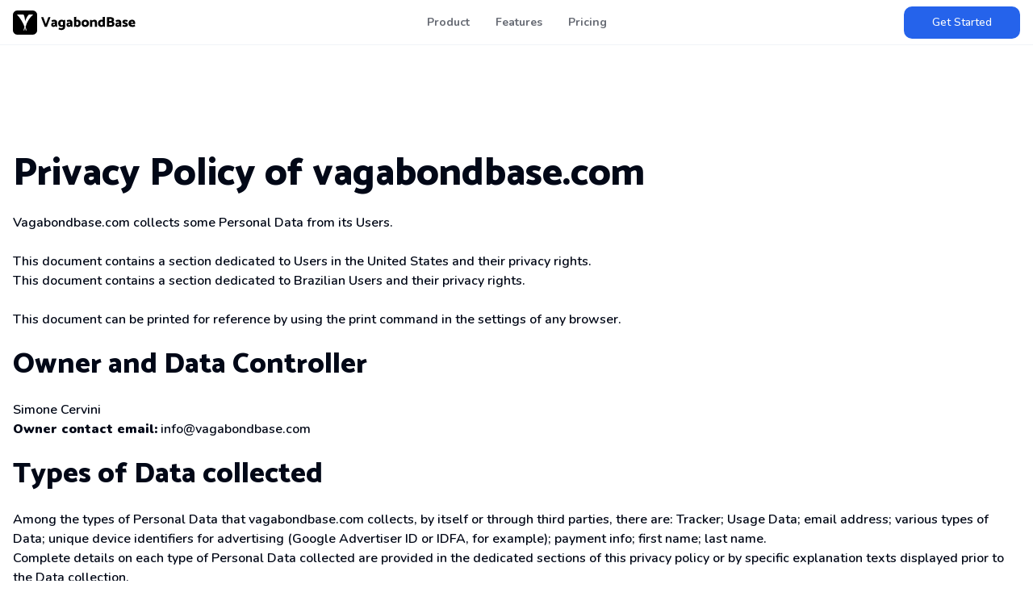

--- FILE ---
content_type: text/html; charset=utf-8
request_url: https://vagabondbase.com/legal/privacy-policy
body_size: 33981
content:
<!DOCTYPE html><html lang="en" class="__variable_2a7671 __variable_03a733"><head><meta charSet="utf-8"/><meta name="viewport" content="width=device-width, initial-scale=1"/><link rel="stylesheet" href="/_next/static/css/0ea93ff2df72eb45.css" data-precedence="next"/><link rel="stylesheet" href="/_next/static/css/11f8e1f0b80938b7.css" data-precedence="next"/><link rel="preload" as="script" fetchPriority="low" href="/_next/static/chunks/webpack-00e223f8153d078a.js"/><script src="/_next/static/chunks/199f526d-57807c3db52519b1.js" async=""></script><script src="/_next/static/chunks/f731a0a3-861e65254c3917c6.js" async=""></script><script src="/_next/static/chunks/6731-21286f721781cc0f.js" async=""></script><script src="/_next/static/chunks/main-app-3a467720acb7b96f.js" async=""></script><script src="/_next/static/chunks/6854-4cee4d464772230c.js" async=""></script><script src="/_next/static/chunks/99-9a1fe8178a578acf.js" async=""></script><script src="/_next/static/chunks/8439-c20f93180aa3e4f1.js" async=""></script><script src="/_next/static/chunks/3516-598b02590778b2d0.js" async=""></script><script src="/_next/static/chunks/app/(site)/page-a5c49aaf91bbe786.js" async=""></script><script src="/_next/static/chunks/7721-c9c5b955d4900f9f.js" async=""></script><script src="/_next/static/chunks/app/(site)/layout-05ec72d5e6f87262.js" async=""></script><script src="/_next/static/chunks/app/layout-b80cc103a847daed.js" async=""></script><script src="/_next/static/chunks/app/global-error-7ddcf67e6f583d42.js" async=""></script><title>Privacy Policy | VagabondBase</title><meta name="description" content="VagabondBase respects your privacy. Learn more about our Privacy Policy."/><link rel="manifest" href="https://vagabondbase.com/manifest.json" crossorigin="use-credentials"/><link rel="canonical" href="https://vagabondbase.com/legal/privacy-policy"/><meta property="og:title" content="Privacy Policy | VagabondBase"/><meta property="og:description" content="VagabondBase respects your privacy. Learn more about our Privacy Policy."/><meta property="og:site_name" content="VagabondBase"/><meta property="og:locale" content="en-US"/><meta property="og:image" content="https://vagabondbase.com/api/og"/><meta property="og:image:width" content="1200"/><meta property="og:image:height" content="630"/><meta property="og:type" content="website"/><meta name="twitter:card" content="summary_large_image"/><meta name="twitter:site" content="@vagabondbase"/><meta name="twitter:title" content="Privacy Policy | VagabondBase"/><meta name="twitter:description" content="VagabondBase respects your privacy. Learn more about our Privacy Policy."/><meta name="twitter:image" content="https://vagabondbase.com/api/og"/><link rel="shortcut icon" href="https://vagabondbase.imgix.net/logo-1639406051285/logo-rectangle-rounded-1024.png?w=196&amp;h=196&amp;fm=png" sizes="196x196"/><link rel="icon" href="https://vagabondbase.imgix.net/logo-1639406051285/logo-rectangle-rounded-1024.png?w=16&amp;h=16&amp;fm=png" sizes="16x16"/><link rel="icon" href="https://vagabondbase.imgix.net/logo-1639406051285/logo-rectangle-rounded-1024.png?w=32&amp;h=32&amp;fm=png" sizes="32x32"/><link rel="icon" href="https://vagabondbase.imgix.net/logo-1639406051285/logo-rectangle-rounded-1024.png?w=57&amp;h=57&amp;fm=png" sizes="57x57"/><link rel="icon" href="https://vagabondbase.imgix.net/logo-1639406051285/logo-rectangle-rounded-1024.png?w=76&amp;h=76&amp;fm=png" sizes="76x76"/><link rel="icon" href="https://vagabondbase.imgix.net/logo-1639406051285/logo-rectangle-rounded-1024.png?w=96&amp;h=96&amp;fm=png" sizes="96x96"/><link rel="icon" href="https://vagabondbase.imgix.net/logo-1639406051285/logo-rectangle-rounded-1024.png?w=128&amp;h=128&amp;fm=png" sizes="128x128"/><link rel="icon" href="https://vagabondbase.imgix.net/logo-1639406051285/logo-rectangle-rounded-1024.png?w=192&amp;h=192&amp;fm=png" sizes="192x192"/><link rel="icon" href="https://vagabondbase.imgix.net/logo-1639406051285/logo-rectangle-rounded-1024.png?w=228&amp;h=228&amp;fm=png" sizes="228x228"/><link rel="apple-touch-icon" href="https://vagabondbase.imgix.net/logo-1639406051285/logo-rectangle-1024.png?w=120&amp;h=120&amp;fm=png" sizes="120x120"/><link rel="apple-touch-icon" href="https://vagabondbase.imgix.net/logo-1639406051285/logo-rectangle-1024.png?w=152&amp;h=152&amp;fm=png" sizes="152x152"/><link rel="apple-touch-icon" href="https://vagabondbase.imgix.net/logo-1639406051285/logo-rectangle-1024.png?w=167&amp;h=167&amp;fm=png" sizes="167x167"/><link rel="apple-touch-icon" href="https://vagabondbase.imgix.net/logo-1639406051285/logo-rectangle-1024.png?w=180&amp;h=180&amp;fm=png" sizes="180x180"/><meta name="next-size-adjust"/><script src="/_next/static/chunks/polyfills-78c92fac7aa8fdd8.js" noModule=""></script></head><body class="flex min-h-screen flex-col bg-background font-main font-semibold text-foreground antialiased print:bg-inherit"><header class="sticky top-0 z-50 flex h-14 w-full items-center justify-center border-b border-border/50 bg-background/50 px-4 backdrop-blur-lg"><div class="grid w-full max-w-7xl grid-cols-[9rem_1fr_9rem] items-center justify-center"><a href="/"><span class="sr-only">Home</span><svg xmlns="http://www.w3.org/2000/svg" viewBox="0 0 3035 600" class="text-3xl" aria-hidden="true" height="1em"><rect width="600" height="600" rx="109.6" ry="109.6"></rect><path fill="#fff" d="M100 100h163c9 17 21 44 27 77 12 63 10 96 10 96s7-30 34-84c20-40 44-70 61-89h105a646 646 0 0 0-187 303l24 87-17 10-20-77-20 77-17-10 24-87a931 931 0 0 0-187-303Z"></path><path d="m815 335 61-169h54l-90 238h-52l-90-235 54-6 63 172Zm139-91 20-7a195 195 0 0 1 48-8c15 0 27 3 38 8a63 63 0 0 1 35 58v109h-31l-13-18c-6 7-12 12-19 16s-15 6-23 6c-21 0-36-5-47-15a56 56 0 0 1-15-42c0-17 6-31 18-39s28-12 47-13h27v-1c-1-7-4-13-8-17s-10-5-17-5l-23 3c-9 2-16 5-23 8l-14-43Zm41 114 6 6 9 2 15-3c5-2 10-6 14-10v-21h-26a19 19 0 0 0-20 19l2 7Zm273 18a95 95 0 0 1-38 27c-8 4-16 5-25 5-17 0-32-3-45-10s-23-17-30-30c-7-14-11-30-11-49s4-35 11-49c7-13 17-23 30-30 14-7 29-11 47-11 8 0 15 1 22 4a83 83 0 0 1 38 28l-15 33c-7-7-14-12-21-16-7-3-14-5-21-5s-13 2-18 6-9 9-12 16-4 15-4 24 1 17 4 24 7 12 12 16c5 3 12 5 19 5s14-2 20-6c7-4 14-9 21-17l16 35Zm23 35a66 66 0 0 1-43 64 119 119 0 0 1-63 8 214 214 0 0 1-41-9l-18-9 17-39a118 118 0 0 0 54 14c11 0 21-2 28-8 8-5 12-13 12-22V271l26-36h28v176Zm41-167 19-7a195 195 0 0 1 49-8c14 0 27 3 38 8a63 63 0 0 1 34 58v109h-30l-13-18c-6 7-13 12-20 16s-14 6-22 6c-21 0-37-5-47-15a56 56 0 0 1-15-42c0-17 6-31 18-39s28-12 47-13h27v-1c-1-7-4-13-8-17-5-4-10-5-17-5l-23 3c-9 2-17 5-23 8l-14-43Zm41 114 6 6 9 2 14-3c5-2 10-6 15-10v-21h-27c-6 0-11 2-14 6-4 4-5 8-5 13l2 7Zm138 46V161l54-4v217l-27 30h-27Zm20-143a86 86 0 0 1 63-32c17 0 32 3 45 10s23 17 30 30c7 14 11 30 11 49s-4 35-11 49c-7 13-17 23-30 30a90 90 0 0 1-69 7 83 83 0 0 1-38-28l15-34c8 8 15 13 22 17 7 3 13 5 20 5s13-2 18-6c6-4 9-9 12-16s4-15 4-24-1-17-4-24-7-12-12-16a37 37 0 0 0-39 0l-21 18-16-36Zm258 147c-19 0-35-4-49-10-14-7-25-17-32-31-8-13-12-29-12-48s4-35 12-48 19-24 33-31 30-11 48-11 35 4 49 11 25 17 33 30c8 14 12 30 12 49s-4 35-12 48c-9 13-20 24-34 31-14 6-30 10-48 10Zm0-46a33 33 0 0 0 33-20c3-6 4-14 4-23s-1-16-4-23-8-12-13-16c-6-4-12-6-19-6s-14 2-20 6-10 9-13 15c-3 7-4 15-4 24s1 16 4 23c3 6 7 11 13 15 5 4 11 5 19 5Zm120 42V234h34l9 18a144 144 0 0 1 44-20l23-3c15 0 27 3 36 9s15 14 19 24 6 21 6 34v108h-55V300c0-8-2-14-5-19-4-5-9-8-17-8l-13 3a124 124 0 0 0-26 12v116h-55Zm344-28c-5 6-10 12-17 16-6 5-14 9-21 12s-16 4-24 4c-17 0-32-3-45-10s-23-17-30-30c-8-14-11-30-11-49s3-35 11-49c7-13 17-23 30-30s29-11 47-11c7 0 14 1 22 4a83 83 0 0 1 38 28l-15 33-22-16c-7-3-13-5-20-5s-13 2-18 6c-6 4-10 9-13 16s-4 15-4 24 2 17 4 24c3 7 7 12 13 16 5 3 11 5 18 5s14-2 21-6c6-4 13-9 20-17l16 35Zm-31-215 55-4v247h-28l-27-37V161Zm106 243V166h87c17 0 32 2 45 7 13 4 24 12 32 22 7 9 11 22 11 39 0 9-2 17-7 24l-16 19c10 6 18 13 24 23 7 10 10 21 10 33s-3 23-7 32c-5 9-12 17-20 22-9 6-19 10-30 13s-23 4-36 4h-93Zm54-194v50h24a53 53 0 0 0 35-11c4-4 6-8 6-13 0-6-2-11-5-15s-7-7-12-8c-5-2-12-3-19-3h-29Zm0 93v57h39c7 0 13-1 19-3 5-2 9-5 13-9 3-4 5-9 5-15 0-10-4-17-10-22-7-5-16-8-27-8h-39Zm160-59 19-7a195 195 0 0 1 49-8c14 0 27 3 38 8a63 63 0 0 1 34 58v109h-30l-14-18c-5 7-12 12-19 16s-14 6-23 6c-20 0-36-5-46-15a56 56 0 0 1-15-42c0-17 6-31 18-39s27-12 47-13h27v-1c-1-7-4-13-8-17-5-4-10-5-17-5l-24 3-22 8-14-43Zm41 114c1 3 3 5 6 6l9 2 14-3c5-2 10-6 15-10v-21h-27c-6 0-11 2-14 6-4 4-5 8-5 13 0 3 0 5 2 7Zm140-4a1158 1158 0 0 0 32 10l14 2 10-2 8-4c2-1 3-3 3-5 0-3 0-5-2-7l-8-6-12-4c-9-4-19-7-28-12s-16-10-22-17-9-16-9-26c0-17 6-30 19-39 13-10 30-15 52-15a126 126 0 0 1 40 7c8 3 15 6 21 11l-16 36c-7-4-15-7-22-9l-21-3c-5 0-10 1-14 4-3 2-5 5-5 8 0 2 2 5 7 7l15 6 28 13c9 5 16 11 22 18s9 16 9 27c0 17-6 30-18 40-12 9-30 14-53 14a142 142 0 0 1-44-8c-9-3-16-6-22-11l16-35Zm196-20c1 6 4 12 7 16s8 7 14 10a79 79 0 0 0 50 0c8-3 15-6 21-10l16 39-18 10a118 118 0 0 1-50 9c-20 0-38-3-53-10-15-8-27-18-34-31-8-13-12-29-12-47s3-35 11-49c7-13 18-24 31-31s29-11 46-11 32 4 44 12 21 19 26 32c6 14 9 29 9 45v16h-108Zm56-31c0-6-2-11-4-15-3-4-6-8-10-10-4-3-9-4-14-4a28 28 0 0 0-24 13c-3 5-4 10-5 16h57Z"></path></svg></a><nav class="hidden w-full grow items-center justify-center text-sm md:flex"><a class="inline-flex items-center justify-center whitespace-nowrap rounded-md text-sm ring-offset-background focus-visible:outline-none focus-visible:ring-2 focus-visible:ring-ring focus-visible:ring-offset-2 disabled:pointer-events-none disabled:opacity-50 underline-offset-4 hover:underline h-10 px-4 py-2 font-bold transition-colors hover:text-foreground/80 text-foreground/60" href="/">Product</a><a class="inline-flex items-center justify-center whitespace-nowrap rounded-md text-sm ring-offset-background focus-visible:outline-none focus-visible:ring-2 focus-visible:ring-ring focus-visible:ring-offset-2 disabled:pointer-events-none disabled:opacity-50 underline-offset-4 hover:underline h-10 px-4 py-2 font-bold transition-colors hover:text-foreground/80 text-foreground/60" href="/features">Features</a><a class="inline-flex items-center justify-center whitespace-nowrap rounded-md text-sm ring-offset-background focus-visible:outline-none focus-visible:ring-2 focus-visible:ring-ring focus-visible:ring-offset-2 disabled:pointer-events-none disabled:opacity-50 underline-offset-4 hover:underline h-10 px-4 py-2 font-bold transition-colors hover:text-foreground/80 text-foreground/60" href="/pricing">Pricing</a></nav><a class="items-center justify-center whitespace-nowrap rounded-md text-sm font-medium ring-offset-background transition-colors focus-visible:outline-none focus-visible:ring-2 focus-visible:ring-ring focus-visible:ring-offset-2 disabled:pointer-events-none disabled:opacity-50 bg-primary text-primary-foreground hover:bg-primary/90 h-10 px-4 py-2 hidden md:inline-flex" href="/login">Get Started</a><div class="col-span-2 text-right md:hidden"><button class="inline-flex items-center justify-center whitespace-nowrap rounded-md font-medium ring-offset-background transition-colors focus-visible:outline-none focus-visible:ring-ring disabled:pointer-events-none disabled:opacity-50 hover:text-accent-foreground h-10 py-2 px-0 text-base hover:bg-transparent focus-visible:bg-transparent focus-visible:ring-0 focus-visible:ring-offset-0" type="button" aria-haspopup="dialog" aria-expanded="false" aria-controls="radix-:R4bsja:" data-state="closed"><svg stroke-width="1.5" viewBox="0 0 24 24" fill="none" xmlns="http://www.w3.org/2000/svg" class="h-5 w-5 -scale-x-100 rtl:scale-x-100"><path d="M3 5H11" stroke="currentColor" stroke-width="1.5" stroke-linecap="round" stroke-linejoin="round"></path><path d="M3 12H16" stroke="currentColor" stroke-width="1.5" stroke-linecap="round" stroke-linejoin="round"></path><path d="M3 19H21" stroke="currentColor" stroke-width="1.5" stroke-linecap="round" stroke-linejoin="round"></path></svg><span class="sr-only">Toggle Menu</span></button></div></div></header><main class="styles_main__MBnCX">

<div class="iubenda_legal_document">
  
  <h1>Privacy Policy of <strong>vagabondbase.com</strong></h1>

    <p>Vagabondbase.com collects some Personal Data from its Users.</p><br />
      <p>This document contains <a href="#all_us_laws_info" target="_self">a section dedicated to Users in the United States and their privacy rights.</a></p>
      <p>This document contains <a href="#brazil_info" target="_self">a section dedicated to Brazilian Users and their privacy rights</a>.</p>
    <br>
    <p>This document can be printed for reference by using the print command in the settings of any browser.</p>



  <h2 id="owner_of_the_data">
  Owner and Data Controller
</h2>

<!-- Owner start -->
    <p>Simone Cervini</p>
    <p><strong>Owner contact email:</strong> info@vagabondbase.com</p>
<!-- Owner end -->


  <h2 id="types_of_data">
  Types of Data collected
</h2>


  <p>
    Among the types of Personal Data that vagabondbase.com collects, by itself or through third parties, there are:
    Tracker; Usage Data; email address; various types of Data; unique device identifiers for advertising (Google Advertiser ID or IDFA, for example); payment info; first name; last name.
  </p>

<p>Complete details on each type of Personal Data collected are provided in the dedicated sections of this privacy policy or by specific explanation texts displayed prior to the Data collection.<br />Personal Data may be freely provided by the User, or, in case of Usage Data, collected automatically when using vagabondbase.com.<br />Unless specified otherwise, all Data requested by vagabondbase.com is mandatory and failure to provide this Data may make it impossible for vagabondbase.com to provide its services. In cases where vagabondbase.com specifically states that some Data is not mandatory, Users are free not to communicate this Data without consequences to the availability or the functioning of the Service.<br />Users who are uncertain about which Personal Data is mandatory are welcome to contact the Owner.<br />Any use of Cookies – or of other tracking tools — by vagabondbase.com or by the owners of third-party services used by vagabondbase.com serves the purpose of providing the Service required by the User, in addition to any other purposes described in the present document and in the Cookie Policy.</p>
<p>Users are responsible for any third-party Personal Data obtained, published or shared through vagabondbase.com.</p>


  <h2 id="place_of_processing">Mode and place of processing the Data</h2>
<h3 class="iub-subheading iub-subheading-legal-mode-processing">
  Methods of processing
</h3>
<p>The Owner takes appropriate security measures to prevent unauthorized access, disclosure, modification, or unauthorized destruction of the Data.<br />The Data processing is carried out using computers and/or IT enabled tools, following organizational procedures and modes strictly related to the purposes indicated. In addition to the Owner, in some cases, the Data may be accessible to certain types of persons in charge, involved with the operation of vagabondbase.com (administration, sales, marketing, legal, system administration) or external parties (such as third-party technical service providers, mail carriers, hosting providers, IT companies, communications agencies) appointed, if necessary, as Data Processors by the Owner. The updated list of these parties may be requested from the Owner at any time.</p>

<h3 class="iub-subheading iub-subheading-legal-place">
  Place
</h3>
<p>The Data is processed at the Owner's operating offices and in any other places where the parties involved in the processing are located.<br /><br />
Depending on the User's location, data transfers may involve transferring the User's Data to a country other than their own. To find out more about the place of processing of such transferred Data, Users can check the section containing details about the processing of Personal Data.</p>

<h3 class="iub-subheading iub-subheading-legal-time">
  Retention time
</h3>
<p>Unless specified otherwise in this document, Personal Data shall be processed and stored for as long as required by the purpose they have been collected for and may be retained for longer due to applicable legal obligation or based on the Users’ consent.</p>


  
  <h2 id="use_collected_data">The purposes of processing</h2>
    <p>
      The Data concerning the User is collected to allow the Owner to provide its Service, comply with its legal obligations, respond to enforcement requests, protect its rights and interests (or those of its Users or third parties), detect any malicious or fraudulent activity, as well as the following:
      Infrastructure monitoring, Contacting the User, Social features, Hosting and backend infrastructure, Displaying content from external platforms, Registration and authentication, Advertising, Analytics, Remarketing and behavioral targeting, Tag Management, Handling payments and Managing contacts and sending messages.
    </p>
   
  <p>For specific information about the Personal Data used for each purpose, the User may refer to the section “Detailed information on the processing of Personal Data”.</p>


  


  

  <div data-locale="en"></div>


    <h2 id="data_processing_detailed_info">Detailed information on the processing of Personal Data</h2>
    <p>Personal Data is collected for the following purposes and using the following services:</p>

      <h3 class="iub-purpose iub-purpose-9824309">
        Advertising
      </h3>
      <p>This type of service allows User Data to be utilized for advertising communication purposes. These communications are displayed in the form of banners and other advertisements on vagabondbase.com, possibly based on User interests.<br/>
This does not mean that all Personal Data are used for this purpose. Information and conditions of use are shown below. <br/>
Some of the services listed below may use Trackers to identify Users or they may use the behavioral retargeting technique, i.e. displaying ads tailored to the User’s interests and behavior, including those detected outside vagabondbase.com. For more information, please check the privacy policies of the relevant services.<br/>
Services of this kind usually offer the possibility to opt out of such tracking. In addition to any opt-out feature offered by any of the services below, Users may learn more on how to generally opt out of interest-based advertising within the dedicated section "How to opt-out of interest-based advertising" in this document.</p>


        <!-- Service start -->
        <h4 class="iub-service iub-service-8289610">
          Google Ad Manager (Google Ireland Limited)
        </h4>
        <p>Google Ad Manager is an advertising service provided by Google Ireland Limited that allows the Owner to run advertising campaigns in conjunction with external advertising networks that the Owner, unless otherwise specified in this document, has no direct relationship with.<br/>
In order to understand Google's use of Data, consult <a href="https://policies.google.com/technologies/partner-sites">Google's partner policy</a>.<br/>
This service uses the “DoubleClick” Cookie, which tracks use of vagabondbase.com and User behavior concerning ads, products and services offered.  </p>

<p>Users may decide to disable all the DoubleClick Cookies by going to: <a href="https://adssettings.google.com/authenticated?hl=en">Google Ad Settings</a>.</p>

          <p>Personal Data processed: Trackers; Usage Data.</p>

        
        <p>Place of processing:  Ireland &ndash;  <a href="https://policies.google.com/privacy" target="_blank" rel="noopener noreferrer">Privacy Policy</a>. </p>
        
        

            <p>
      Category of Personal Information collected according to the CCPA: internet or other electronic network activity information.
    </p>

    <p>
      This processing constitutes:
    </p>

    <ul>
        <li>a Sale in California</li>

        <li>a Sharing in California</li>

    </ul>

        <!-- Service end -->
              <!-- Service start -->
        <h4 class="iub-service iub-service-8289611">
          Google Ads conversion tracking (Google Ireland Limited)
        </h4>
        <p>Google Ads conversion tracking is an analytics service provided by Google Ireland Limited that connects data from the Google Ads advertising network with actions performed on vagabondbase.com.</p>

          <p>Personal Data processed: Trackers; Usage Data.</p>

        
        <p>Place of processing:  Ireland &ndash;  <a href="https://policies.google.com/privacy" target="_blank" rel="noopener noreferrer">Privacy Policy</a>. </p>
        
        

            <p>
      Category of Personal Information collected according to the CCPA: internet or other electronic network activity information.
    </p>

    <p>
      This processing constitutes:
    </p>

    <ul>
        <li>a Sale in California</li>


    </ul>

        <!-- Service end -->
              <!-- Service start -->
        <h4 class="iub-service iub-service-8289613">
          Google Ads Similar audiences (Google Ireland Limited)
        </h4>
        <p>Similar audiences is an advertising and behavioral targeting service provided by Google Ireland Limited that uses Data from Google Ads Remarketing in order to display ads to Users with similar behavior to Users who are already on the remarketing list due to their past use of vagabondbase.com.<br/>
On the basis of this Data, personalized ads will be shown to Users suggested by Google Ads Similar audiences.</p>

<p>Users who don't want to be included in Similar audiences can opt out and disable the use of advertising Trackers by going to: Google <a href="https://adssettings.google.com/authenticated">Ad Settings</a>.</p>

<p>In order to understand Google's use of Data, consult <a href="https://policies.google.com/technologies/partner-sites">Google's partner policy</a>.</p>

          <p>Personal Data processed: Trackers; Usage Data.</p>

        
        <p>Place of processing:  Ireland &ndash;  <a href="https://policies.google.com/privacy" target="_blank" rel="noopener noreferrer">Privacy Policy</a> &ndash; <a href="https://adssettings.google.com/authenticated">Opt Out</a>. </p>
        
        

            <p>
      Category of Personal Information collected according to the CCPA: internet or other electronic network activity information.
    </p>

    <p>
      This processing constitutes:
    </p>

    <ul>
        <li>a Sale in California</li>

        <li>a Sharing in California</li>

    </ul>

        <!-- Service end -->
       
    
      <h3 class="iub-purpose iub-purpose-9824311">
        Analytics
      </h3>
      <p>The services contained in this section enable the Owner to monitor and analyze web traffic and can be used to keep track of User behavior.</p>


        <!-- Service start -->
        <h4 class="iub-service iub-service-8289612">
          Google Analytics Demographics and Interests reports (Google Ireland Limited)
        </h4>
        <p>Google Analytics Demographics and Interests reports is a Google Advertising Reporting feature that makes available demographic and interests Data inside Google Analytics for vagabondbase.com (demographics means age and gender Data).</p>

<p>Users can opt out of Google's use of cookies by visiting Google's <a href="https://adssettings.google.com/authenticated">Ads Settings</a>.</p>

          <p>Personal Data processed: Trackers; unique device identifiers for advertising (Google Advertiser ID or IDFA, for example).</p>

        
        <p>Place of processing:  Ireland &ndash;  <a href="https://policies.google.com/privacy" target="_blank" rel="noopener noreferrer">Privacy Policy</a> &ndash; <a href="https://tools.google.com/dlpage/gaoptout" onClick="javascript:return tryFunc('tryGaOptOut',{href:'https://tools.google.com/dlpage/gaoptout'})" target="_blank">Opt Out</a>. </p>
        
        

            <p>
      Category of Personal Information collected according to the CCPA: identifiers; internet or other electronic network activity information.
    </p>

    <p>
      This processing constitutes:
    </p>

    <ul>
        <li>a Sale in California</li>


    </ul>

        <!-- Service end -->
              <!-- Service start -->
        <h4 class="iub-service iub-service-8876344">
          Google Analytics (Universal Analytics) (Google LLC)
        </h4>
        <p>Google Analytics (Universal Analytics) is a web analysis service provided by Google LLC or by Google Ireland Limited, depending on how the Owner manages the Data processing, (“Google”). Google utilizes the Data collected to track and examine the use of vagabondbase.com, to prepare reports on its activities and share them with other Google services.<br/>
Google may use the Data collected to contextualize and personalize the ads of its own advertising network.</p>

<p>In order to understand Google's use of Data, consult <a href="https://www.google.com/policies/privacy/partners/">Google's partner policy</a>.</p>

          <p>Personal Data processed: Trackers; Usage Data.</p>

        
        <p>Place of processing:  United States &ndash;  <a href="https://business.safety.google/privacy/" target="_blank" rel="noopener noreferrer">Privacy Policy</a> &ndash; <a href="https://tools.google.com/dlpage/gaoptout?hl=en" onClick="javascript:return tryFunc('tryGaOptOut',{href:'https://tools.google.com/dlpage/gaoptout?hl=en'})" target="_blank">Opt Out</a>;  Ireland &ndash;  <a href="https://business.safety.google/privacy/" target="_blank" rel="noopener noreferrer">Privacy Policy</a> &ndash; <a href="https://tools.google.com/dlpage/gaoptout?hl=en" onClick="javascript:return tryFunc('tryGaOptOut',{href:'https://tools.google.com/dlpage/gaoptout?hl=en'})" target="_blank">Opt Out</a>. </p>
        
        

            <p>
      Category of Personal Information collected according to the CCPA: internet or other electronic network activity information.
    </p>

    <p>
      This processing constitutes:
    </p>

    <ul>
        <li>a Sale in the United States</li>


    </ul>

        <!-- Service end -->
       
    
      <h3 class="iub-purpose iub-purpose-8971248">
        Contacting the User
      </h3>
      


        <!-- Service start -->
        <h4 class="iub-service iub-service-7473380">
          Mailing list or newsletter (vagabondbase.com)
        </h4>
        <p>By registering on the mailing list or for the newsletter, the User’s email address will be added to the contact list of those who may receive email messages containing information of commercial or promotional nature concerning vagabondbase.com. Your email address might also be added to this list as a result of signing up to vagabondbase.com or after making a purchase.</p>

          <p>Personal Data processed: email address; Usage Data.</p>

        
        
        
        

            <p>
      Category of Personal Information collected according to the CCPA: identifiers; internet or other electronic network activity information.
    </p>

    <p>
      This processing constitutes:
    </p>

    <ul>
        <li>a Sale in Virginia, Colorado, Connecticut, Utah, Texas, Oregon, Nevada, Delaware, Iowa, New Hampshire, New Jersey, Nebraska, Tennessee, Minnesota, Maryland, Indiana, Kentucky, Rhode Island and Montana</li>


    </ul>

        <!-- Service end -->
              <!-- Service start -->
        <h4 class="iub-service iub-service-8876346">
          Contact form (vagabondbase.com)
        </h4>
        <p>By filling in the contact form with their Data, the User authorizes vagabondbase.com to use these details to reply to requests for information, quotes or any other kind of request as indicated by the form’s header.</p>

          <p>Personal Data processed: email address.</p>

        
        
        
        

            <p>
      Category of Personal Information collected according to the CCPA: identifiers.
    </p>


        <!-- Service end -->
       
    
      <h3 class="iub-purpose iub-purpose-8971256">
        Displaying content from external platforms
      </h3>
      <p>This type of service allows you to view content hosted on external platforms directly from the pages of vagabondbase.com and interact with them.<br/>
This type of service might still collect web traffic data for the pages where the service is installed, even when Users do not use it.</p>


        <!-- Service start -->
        <h4 class="iub-service iub-service-7473388">
          Google Fonts (Google LLC)
        </h4>
        <p>Google Fonts is a typeface visualization service provided by Google LLC or by Google Ireland Limited, depending on how the Owner manages the Data processing, that allows vagabondbase.com to incorporate content of this kind on its pages.</p>

          <p>Personal Data processed: Tracker; Usage Data.</p>

        
        <p>Place of processing:  United States &ndash;  <a href="https://policies.google.com/privacy" target="_blank" rel="noopener noreferrer">Privacy Policy</a>;  Ireland &ndash;  <a href="https://policies.google.com/privacy" target="_blank" rel="noopener noreferrer">Privacy Policy</a>. </p>
        
        

            <p>
      Category of Personal Information collected according to the CCPA: internet or other electronic network activity information.
    </p>

    <p>
      This processing constitutes:
    </p>

    <ul>
        <li>a Sale in California</li>


    </ul>

        <!-- Service end -->
       
    
      <h3 class="iub-purpose iub-purpose-9824316">
        Handling payments
      </h3>
      <p>Unless otherwise specified, vagabondbase.com processes any payments by credit card, bank transfer or other means via external payment service providers. In general and unless where otherwise stated, Users are requested to provide their payment details and personal information directly to such payment service providers.   Vagabondbase.com isn't involved in the collection and processing of such information: instead, it will only receive a notification by the relevant payment service provider as to whether payment has been successfully completed.</p>


        <!-- Service start -->
        <h4 class="iub-service iub-service-8289617">
          Stripe ( Stripe Technology Europe Ltd)
        </h4>
        <p>Stripe is a payment service provided by  Stripe Technology Europe Ltd.</p>

          <p>Personal Data processed: email address; first name; last name; payment info; Usage Data.</p>

        
        <p>Place of processing:  Ireland &ndash;  <a href="https://stripe.com/ie/privacy" target="_blank" rel="noopener noreferrer">Privacy Policy</a>. </p>
        
        

            <p>
      Category of Personal Information collected according to the CCPA: identifiers; commercial information; internet or other electronic network activity information.
    </p>


        <!-- Service end -->
       
    
      <h3 class="iub-purpose iub-purpose-8971251">
        Hosting and backend infrastructure
      </h3>
      <p>This type of service has the purpose of hosting Data and files that enable vagabondbase.com to run and be distributed as well as to provide a ready-made infrastructure to run specific features or parts of vagabondbase.com.</p>

<p>Some services among those listed below, if any, may work through geographically distributed servers, making it difficult to determine the actual location where the Personal Data are stored.</p>


        <!-- Service start -->
        <h4 class="iub-service iub-service-7473383">
          Google Cloud Storage (Google LLC)
        </h4>
        <p>Google Cloud Storage is a hosting service provided by Google LLC or by Google Ireland Limited, depending on how the Owner manages the Data processing.</p>

          <p>Personal Data processed: various types of Data as specified in the privacy policy of the service.</p>

        
        <p>Place of processing:  Belgium &ndash;  <a href="https://policies.google.com/privacy" target="_blank" rel="noopener noreferrer">Privacy Policy</a>;  Belgium &ndash;  <a href="https://cloud.google.com/terms/cloud-privacy-notice" target="_blank" rel="noopener noreferrer">Privacy Policy</a>. </p>
        
        

            <p>
      Category of Personal Information collected according to the CCPA: internet or other electronic network activity information.
    </p>


        <!-- Service end -->
              <!-- Service start -->
        <h4 class="iub-service iub-service-7473387">
          Amazon Web Services (AWS) (Amazon Web Services, Inc.)
        </h4>
        <p>Amazon Web Services (AWS) is a hosting and backend service provided by Amazon Web Services, Inc.</p>

          <p>Personal Data processed: various types of Data as specified in the privacy policy of the service.</p>

        
        <p>Place of processing:  United States &ndash;  <a href="https://aws.amazon.com/compliance/data-privacy-faq/" target="_blank" rel="noopener noreferrer">Privacy Policy</a>;  Canada &ndash;  <a href="https://aws.amazon.com/compliance/data-privacy-faq/" target="_blank" rel="noopener noreferrer">Privacy Policy</a>;  Brazil &ndash;  <a href="https://aws.amazon.com/compliance/data-privacy-faq/" target="_blank" rel="noopener noreferrer">Privacy Policy</a>;  Ireland &ndash;  <a href="https://aws.amazon.com/compliance/data-privacy-faq/" target="_blank" rel="noopener noreferrer">Privacy Policy</a>;  United Kingdom &ndash;  <a href="https://aws.amazon.com/compliance/data-privacy-faq/" target="_blank" rel="noopener noreferrer">Privacy Policy</a>;  France &ndash;  <a href="https://aws.amazon.com/compliance/data-privacy-faq/" target="_blank" rel="noopener noreferrer">Privacy Policy</a>;  Germany &ndash;  <a href="https://aws.amazon.com/compliance/data-privacy-faq/" target="_blank" rel="noopener noreferrer">Privacy Policy</a>;  India &ndash;  <a href="https://aws.amazon.com/compliance/data-privacy-faq/" target="_blank" rel="noopener noreferrer">Privacy Policy</a>;  Australia &ndash;  <a href="https://aws.amazon.com/compliance/data-privacy-faq/" target="_blank" rel="noopener noreferrer">Privacy Policy</a>;  China &ndash;  <a href="https://aws.amazon.com/compliance/data-privacy-faq/" target="_blank" rel="noopener noreferrer">Privacy Policy</a>;  Korea, Republic of &ndash;  <a href="https://aws.amazon.com/compliance/data-privacy-faq/" target="_blank" rel="noopener noreferrer">Privacy Policy</a>;  Japan &ndash;  <a href="https://aws.amazon.com/compliance/data-privacy-faq/" target="_blank" rel="noopener noreferrer">Privacy Policy</a>;  Singapore &ndash;  <a href="https://aws.amazon.com/compliance/data-privacy-faq/" target="_blank" rel="noopener noreferrer">Privacy Policy</a>;  Italy &ndash;  <a href="https://aws.amazon.com/compliance/data-privacy-faq/" target="_blank" rel="noopener noreferrer">Privacy Policy</a>;  Sweden &ndash;  <a href="https://aws.amazon.com/compliance/data-privacy-faq/?nc1=h_ls" target="_blank" rel="noopener noreferrer">Privacy Policy</a>;  Bahrain &ndash;  <a href="https://aws.amazon.com/compliance/data-privacy-faq/?nc1=h_ls" target="_blank" rel="noopener noreferrer">Privacy Policy</a>;  South Africa &ndash;  <a href="https://aws.amazon.com/compliance/data-privacy-faq/?nc1=h_ls" target="_blank" rel="noopener noreferrer">Privacy Policy</a>. </p>
        
        

            <p>
      Category of Personal Information collected according to the CCPA: internet or other electronic network activity information.
    </p>


        <!-- Service end -->
              <!-- Service start -->
        <h4 class="iub-service iub-service-7496599">
          MongoDB Cloud (MongoDB, Inc.)
        </h4>
        <p>MongoDB Cloud is a hosting and backend service provided by  MongoDB, Inc.</p>

          <p>Personal Data processed: Usage Data.</p>

        
        <p>Place of processing:  Germany &ndash;  <a href="https://www.mongodb.com/legal/privacy-policy" target="_blank" rel="noopener noreferrer">Privacy Policy</a>. </p>
        
        

            <p>
      Category of Personal Information collected according to the CCPA: internet or other electronic network activity information.
    </p>


        <!-- Service end -->
       
    
      <h3 class="iub-purpose iub-purpose-8971246">
        Infrastructure monitoring
      </h3>
      <p>This type of service allows vagabondbase.com to monitor the use and behavior of its components so its performance, operation, maintenance and troubleshooting can be improved.<br/>
Which Personal Data are processed depends on the characteristics and mode of implementation of these services, whose function is to filter the activities of vagabondbase.com.</p>


        <!-- Service start -->
        <h4 class="iub-service iub-service-7473378">
          LogRocket (LogRocket, Inc )
        </h4>
        <p>LogRocket is a monitoring service provided by LogRocket, Inc .</p>

          <p>Personal Data processed: Tracker; Usage Data.</p>

        
        <p>Place of processing:  United States &ndash;  <a href="https://logrocket.com/privacy/" target="_blank" rel="noopener noreferrer">Privacy Policy</a>. </p>
        
        

            <p>
      Category of Personal Information collected according to the CCPA: internet or other electronic network activity information.
    </p>


        <!-- Service end -->
       
    
      <h3 class="iub-purpose iub-purpose-10582719">
        Managing contacts and sending messages
      </h3>
      <p>This type of service makes it possible to manage a database of email contacts, phone contacts or any other contact information to communicate with the User.<br/>
These services may also collect data concerning the date and time when the message was viewed by the User, as well as when the User interacted with it, such as by clicking on links included in the message.</p>


        <!-- Service start -->
        <h4 class="iub-service iub-service-9017977">
          Sendgrid (Sendgrid)
        </h4>
        <p>Sendgrid is an email address management and message sending service provided by Sendgrid Inc.</p>

          <p>Personal Data processed: email address.</p>

        
        <p>Place of processing:  United States &ndash;  <a href="https://sendgrid.com/policies/privacy/" target="_blank" rel="noopener noreferrer">Privacy Policy</a>. </p>
        
        

            <p>
      Category of Personal Information collected according to the CCPA: identifiers.
    </p>

    <p>
      This processing constitutes:
    </p>

    <ul>
        <li>a Sale in the United States</li>

        <li>a Sharing in California</li>

    </ul>

        <!-- Service end -->
       
    
      <h3 class="iub-purpose iub-purpose-8971548">
        Registration and authentication
      </h3>
      <p>By registering or authenticating, Users allow vagabondbase.com to identify them and give them access to dedicated services.<br/>
Depending on what is described below, third parties may provide registration and authentication services. In this case, vagabondbase.com will be able to access some Data, stored by these third-party services, for registration or identification purposes. <br/>
Some of the services listed below may also collect Personal Data for targeting and profiling purposes; to find out more, please refer to the description of each service.</p>


        <!-- Service start -->
        <h4 class="iub-service iub-service-7473676">
          Google OAuth (Google LLC)
        </h4>
        <p>Google OAuth is a registration and authentication service provided by Google LLC or by Google Ireland Limited, depending on how the Owner manages the Data processing, and is connected to the Google network.</p>

          <p>Personal Data processed: various types of Data as specified in the privacy policy of the service.</p>

        
        <p>Place of processing:  United States &ndash;  <a href="https://policies.google.com/privacy" target="_blank" rel="noopener noreferrer">Privacy Policy</a>;  Ireland &ndash;  <a href="https://policies.google.com/privacy" target="_blank" rel="noopener noreferrer">Privacy Policy</a>. </p>
        
        

            <p>
      Category of Personal Information collected according to the CCPA: internet or other electronic network activity information.
    </p>

    <p>
      This processing constitutes:
    </p>

    <ul>
        <li>a Sale in the United States</li>


    </ul>

        <!-- Service end -->
       
    
      <h3 class="iub-purpose iub-purpose-9824313">
        Remarketing and behavioral targeting
      </h3>
      <p>This type of service allows vagabondbase.com and its partners to inform, optimize and serve advertising based on past use of vagabondbase.com by the User.<br/>
This activity is facilitated by tracking Usage Data and by using Trackers to collect information which is then transferred to the partners that manage the remarketing and behavioral targeting activity.<br/>
Some services offer a remarketing option based on email address lists.<br/>
Services of this kind usually offer the possibility to opt out of such tracking. In addition to any opt-out feature offered by any of the services below, Users may learn more on how to generally opt out of interest-based advertising within the dedicated section "How to opt-out of interest-based advertising" in this document.</p>


        <!-- Service start -->
        <h4 class="iub-service iub-service-8289614">
          Google Ads Remarketing (Google Ireland Limited)
        </h4>
        <p>Google Ads Remarketing is a remarketing and behavioral targeting service provided by Google Ireland Limited that connects the activity of vagabondbase.com with the Google Ads advertising network and the DoubleClick Cookie.</p>

<p>In order to understand Google's use of Data, consult <a href="https://policies.google.com/technologies/partner-sites">Google's partner policy</a>.</p>

<p>Users can opt out of Google's use of Trackers for ads personalization by visiting Google's <a href="https://adssettings.google.com/authenticated">Ads Settings</a>.</p>

          <p>Personal Data processed: Trackers; Usage Data.</p>

        
        <p>Place of processing:  Ireland &ndash;  <a href="https://policies.google.com/privacy" target="_blank" rel="noopener noreferrer">Privacy Policy</a> &ndash; <a href="https://adssettings.google.com/authenticated#display_optout">Opt Out</a>. </p>
        
        

            <p>
      Category of Personal Information collected according to the CCPA: internet or other electronic network activity information.
    </p>

    <p>
      This processing constitutes:
    </p>

    <ul>
        <li>a Sale in California</li>

        <li>a Sharing in California</li>

    </ul>

        <!-- Service end -->
              <!-- Service start -->
        <h4 class="iub-service iub-service-8289615">
          Google Ad Manager Audience Extension (Google Ireland Limited)
        </h4>
        <p>Google Ad Manager Audience Extension is a remarketing and behavioral targeting service provided by Google Ireland Limited that tracks the visitors of vagabondbase.com and allows selected advertising partners to display targeted ads across the web to them.</p>

<p>In order to understand Google's use of Data, consult <a href="https://policies.google.com/technologies/partner-sites">Google's partner policy</a>.</p>

          <p>Personal Data processed: Trackers; Usage Data.</p>

        
        <p>Place of processing:  Ireland &ndash;  <a href="https://policies.google.com/privacy" target="_blank" rel="noopener noreferrer">Privacy Policy</a> &ndash; <a href="https://adssettings.google.com/authenticated#display_optout">Opt Out</a>. </p>
        
        

            <p>
      Category of Personal Information collected according to the CCPA: internet or other electronic network activity information.
    </p>

    <p>
      This processing constitutes:
    </p>

    <ul>
        <li>a Sale in California</li>

        <li>a Sharing in California</li>

    </ul>

        <!-- Service end -->
       
    
      <h3 class="iub-purpose iub-purpose-8971249">
        Social features
      </h3>
      


        <!-- Service start -->
        <h4 class="iub-service iub-service-7473381">
          Inviting and suggesting friends (vagabondbase.com)
        </h4>
        <p>Vagabondbase.com may use the Personal Data provided to allow Users to invite their friends - for example through the address book, if access has been provided - and to suggest friends or connections inside it.</p>

          <p>Personal Data processed: various types of Data.</p>

        
        
        
        

            <p>
      Category of Personal Information collected according to the CCPA: internet or other electronic network activity information.
    </p>


        <!-- Service end -->
              <!-- Service start -->
        <h4 class="iub-service iub-service-9017980">
          Public profile (vagabondbase.com)
        </h4>
        <p>Users may have public profiles that other Users can display. In addition to the Personal Data provided, this profile may contain Users' interactions with vagabondbase.com.</p>

          <p>Personal Data processed: email address.</p>

        
        
        
        

            <p>
      Category of Personal Information collected according to the CCPA: identifiers.
    </p>

    <p>
      This processing constitutes:
    </p>

    <ul>
        <li>a Sale in California</li>


    </ul>

        <!-- Service end -->
       
    
      <h3 class="iub-purpose iub-purpose-9824315">
        Tag Management
      </h3>
      <p>This type of service helps the Owner to manage the tags or scripts needed on vagabondbase.com in a centralized fashion.<br/>
This results in the Users' Data flowing through these services, potentially resulting in the retention of this Data.</p>


        <!-- Service start -->
        <h4 class="iub-service iub-service-8289616">
          Google Tag Manager (Google Ireland Limited)
        </h4>
        <p>Google Tag Manager is a tag management service provided by Google Ireland Limited.</p>

          <p>Personal Data processed: Trackers; Usage Data.</p>

        
        <p>Place of processing:  Ireland &ndash;  <a href="https://policies.google.com/privacy" target="_blank" rel="noopener noreferrer">Privacy Policy</a>. </p>
        
        

            <p>
      Category of Personal Information collected according to the CCPA: internet or other electronic network activity information.
    </p>

    <p>
      This processing constitutes:
    </p>

    <ul>
        <li>a Sale in California</li>


    </ul>

        <!-- Service end -->
       
     
   
 



    <h2 id="opt_out">Information on opting out of interest-based advertising</h2>
    <p>
  In addition to any opt-out feature provided by
  any of the services listed in this document,  Users may learn more on
  how to generally opt out of interest-based advertising within the
  dedicated section of the Cookie Policy.
</p>



  <div data-locale="en"></div>


  <h2 id="further_data">Further information about the processing of Personal Data</h2>
      <!-- Service start -->
      <h3 class="iub-service iub-service-7473398">
        localStorage
      </h3>
        <p>localStorage allows vagabondbase.com to store and access data right in the User's browser with no expiration date.</p>

      <!-- Service end -->
      <!-- Service start -->
      <h3 class="iub-service iub-service-7473399">
        sessionStorage
      </h3>
        <p>sessionStorage allows vagabondbase.com to store and access data right in the User's browser. Data in sessionStorage is deleted automatically when the session ends (in other words, when the browser tab is closed).</p>

      <!-- Service end -->
      <!-- Service start -->
      <h3 class="iub-service iub-service-7556439">
        Preference Cookies
      </h3>
        <p>Preference Cookies store the User preferences detected on vagabondbase.com in the local domain such as, for example, their timezone and region.</p>

      <!-- Service end -->
      <!-- Service start -->
      <h3 class="iub-service iub-service-8289618">
        Selling goods and services online
      </h3>
        <p>The Personal Data collected are used to provide the User with services or to sell goods, including payment and possible delivery.<br/>
The Personal Data collected to complete the payment may include the credit card, the bank account used for the transfer, or any other means of payment envisaged. The kind of Data collected by vagabondbase.com depends on the payment system used.</p>

      <!-- Service end -->
      <!-- Service start -->
      <h3 class="iub-service iub-service-9017983">
        Analysis and predictions based on the User’s Data (“profiling”)
      </h3>
        <p>The Owner may use the Personal and Usage Data collected through vagabondbase.com to create or update User profiles. This type of Data processing allows the Owner to evaluate User choices, preferences and behaviour for the purposes outlined in the respective section of this document.<br/>
User profiles can also be created through the use of automated tools like algorithms, which can also be provided by third parties. To find out more about the profiling activities performed, Users can check the relevant sections of this document.<br/>
The User always has a right to object to this kind of profiling activity. To find out more about the User's rights and how to exercise them, the User is invited to consult the section of this document outlining the rights of the User.</p>

      <!-- Service end -->


  
    <div class="one_line_col">
      <h2 id="cookie_policy">Cookie Policy</h2>
      <p>Vagabondbase.com uses Trackers. To learn more, Users may consult the <a href="//www.iubenda.com/app/private/privacy-policy/2068163/cookie-policy" title="Cookie Policy" class="show_comp_link iframe-preserve an-preserve">Cookie Policy</a>.</p>
    </div>


    <h2 id="cookie_policy_further_information">
      Further Information for Users
          </h2>


    <h3 class="iub-subheading iub-subheading-legal-basis-of-processing">
  Legal basis of processing
</h3>
<p>The Owner may process Personal Data relating to Users if one of the following applies:</p>
<ul>
  <li>Users have given their consent for one or more specific purposes.</li>
  <li>provision of Data is necessary for the performance of an agreement with the User and/or for any pre-contractual obligations thereof;</li>
  <li>processing is necessary for compliance with a legal obligation to which the Owner is subject;</li>
  <li>processing is related to a task that is carried out in the public interest or in the exercise of official authority vested in the Owner;</li>
  <li>processing is necessary for the purposes of the legitimate interests pursued by the Owner or by a third party.</li>
</ul>
<p>In any case, the Owner will gladly help to clarify the specific legal basis that applies to the processing, and in particular whether the provision of Personal Data is a statutory or contractual requirement, or a requirement necessary to enter into a contract. </p>


    <h3 class="iub-subheading iub-subheading-legal-time">
  Further information about retention time
</h3>

<p>Unless specified otherwise in this document, Personal Data shall be processed and stored for as long as required by the purpose they have been collected for and may be retained for longer due to applicable legal obligation or based on the Users’ consent.</p>
<p>Therefore:</p>
<ul>
  <li>Personal Data collected for purposes related to the performance of a contract between the Owner and the User shall be retained until such contract has been fully performed.</li>
  <li>Personal Data collected for the purposes of the Owner’s legitimate interests shall be retained as long as needed to fulfill such purposes. Users may find specific information regarding the legitimate interests pursued by the Owner within the relevant sections of  this document or by contacting the Owner.</li>
</ul>
<p>The Owner may be allowed to retain Personal Data for a longer period whenever the User has given consent to such processing, as long as such consent is not withdrawn. Furthermore, the Owner may be obliged to retain Personal Data for a longer period whenever required to fulfil a legal obligation or upon order of an authority.<br /><br />
Once the retention period expires, Personal Data shall be deleted. Therefore, the right of access, the right to erasure, the right to rectification and the right to data portability cannot be enforced after expiration of the retention period.</p>


    <h3 id="rights_subjects">The rights of Users based on the General Data Protection Regulation (GDPR)</h3>
<p>Users may exercise certain rights regarding their Data processed by the Owner.</p>

<p>In particular, Users have the right to do the following, to the extent permitted by law:</p>

<ul>
  <li><strong>Withdraw their consent at any time.</strong> Users have the right to withdraw consent where they have previously given their consent to the processing of their Personal Data.</li>
  <li><strong>Object to processing of their Data.</strong> Users have the right to object to the processing of their Data if the processing is carried out on a legal basis other than consent.</li>
  <li><strong>Access their Data.</strong> Users have the right to learn if Data is being processed by the Owner, obtain disclosure regarding certain aspects of the processing and obtain a copy of the Data undergoing processing.</li>
  <li><strong>Verify and seek rectification.</strong> Users have the right to verify the accuracy of their Data and ask for it to be updated or corrected.</li>
  <li><strong>Restrict the processing of their Data.</strong> Users have the right to restrict the processing of their Data. In this case, the Owner will not process their Data for any purpose other than storing it.
</li>
  <li><strong>Have their Personal Data deleted or otherwise removed.</strong> Users have the right to obtain the erasure of their Data from the Owner.</li>
  <li><strong>Receive their Data and have it transferred to another controller.</strong> Users have the right to receive their Data in a structured, commonly used and machine readable format and, if technically feasible, to have it transmitted to another controller without any hindrance.</li>
  <li><strong>Lodge a complaint.</strong> Users have the right to bring a claim before their competent data protection authority.</li>
</ul>

<p>
  Users are also entitled to learn about the legal basis for Data transfers abroad including to any international organization governed by public international law or set up by two or more countries, such as the UN, and about the security measures taken by the Owner to safeguard their Data.
</p>

<h4 class="iub-subheading iub-subheading-legal-right-to-object">
  Details about the right to object to processing
</h4>
<p><strong>Where Personal Data is processed for a public interest, in the exercise of an official authority vested in the Owner or for the purposes of the legitimate interests pursued by the Owner, Users may object to such processing by providing a ground related to their particular situation to justify the objection.</strong></p>
<p><strong>Users must know that, however, should their Personal Data be processed for direct marketing purposes, they can object to that processing at any time, free of charge and without providing any justification. Where the User objects to processing for direct marketing purposes, the Personal Data will no longer be processed for such purposes. To learn whether the Owner is processing Personal Data for direct marketing purposes, Users may refer to the relevant sections of this document. </strong></p>

<h4 class="iub-subheading iub-subheading-legal-how-to-exercise">
  How to exercise these rights
</h4>

<p>Any requests to exercise User rights can be directed to the Owner through  the contact details provided in this document. Such requests are free of charge and will be answered by the Owner as early as possible and always within one month, providing Users with the information required by law. Any rectification or erasure of Personal Data or restriction of processing will be communicated by the Owner to each recipient, if any, to whom the Personal Data has been disclosed unless this proves impossible or involves disproportionate effort. At the Users’ request, the Owner will inform them about those recipients.</p>


    <div class="one_line_col">
  

  
</div>


  


    <h2 id="brazil_info">
  Further information for Users
  in Brazil
</h2>
  <p>This section of the document integrates with and supplements the information contained in the rest of the privacy policy and is provided by the entity running vagabondbase.com and, if the case may be, its parent, subsidiaries and affiliates (for the purposes of this section referred to collectively as “we”, “us”, “our”).<br /> This section applies to all Users in Brazil (Users are referred to below, simply as “you”, “your”, “yours”), according to the "Lei Geral de Proteção de Dados" (the "LGPD"), and for such Users, it supersedes any other possibly divergent or conflicting information contained in the privacy policy. <br /> This part of the document uses the term “personal information“ as it is defined in the <strong>LGPD</strong>.</p>

<h3 class="iub-subheading iub-subheading-lgpd-ground-process-info" >
  The grounds on which we process your personal information
</h3>
<p>We can process your personal information solely if we have a legal basis for such processing. Legal bases are as follows:
<ul>
<li> your consent to the relevant processing activities;</li>
<li> compliance with a legal or regulatory obligation that lies with us;</li>
<li> the carrying out of public policies provided in laws or regulations or based on contracts, agreements and similar legal instruments;</li>
<li> studies conducted by research entities, preferably carried out on anonymized personal information;</li>
<li> the carrying out of a contract and its preliminary procedures, in cases where you are a party to said contract;</li>
<li> the exercising of our rights in judicial, administrative or arbitration procedures; </li>
<li> protection or physical safety of yourself or a third party;</li>
<li> the protection of health – in procedures carried out by health entities or professionals;</li>
<li> our legitimate interests, provided that your fundamental rights and liberties do not prevail over such interests; and </li>
<li> credit protection.</li>
</ul></p>
<p>To find out more about the legal bases, you can contact us at any time using the contact details provided in this document.</p>

<h3 class="iub-subheading iub-subheading-lgpd-categories">
  Categories of personal information processed
</h3>
<p>To find out what categories of your personal information are processed, you can read the section titled “Detailed information on the processing of Personal Data” within this document.</p>

<h3 class="iub-subheading iub-subheading-lgpd-info-processing">
  Why we process your personal information
</h3>
<p>To find out why we process your personal information, you can read the sections titled “Detailed information on the processing of Personal Data” and “The purposes of processing” within this document.</p>

<h3 class="iub-subheading iub-subheading-lgpd-privacy-rights">
  Your Brazilian privacy rights, how to file a request and our response to your requests
</h3>
<h4>Your Brazilian privacy rights</h4>

<p> You have the right to:
<ul>
<li>obtain confirmation of the existence of processing activities on your personal information;</li>
<li>access to your personal information;</li>
<li>have incomplete, inaccurate or outdated personal information rectified;</li>
<li>obtain the anonymization, blocking or elimination of your unnecessary or excessive personal information, or of information that is not being processed in compliance with the LGPD;</li>
<li>obtain information on the possibility to provide or deny your consent and the consequences thereof;</li>
<li>obtain information about the third parties with whom we share your personal information;</li>
<li>obtain, upon your express request, the portability of your personal information (except for anonymized information) to another service or product provider, provided that our commercial and industrial secrets are safeguarded;</li>
<li>obtain the deletion of your personal information being processed if the processing was based upon your consent, unless one or more exceptions provided for in art. 16 of the LGPD apply;</li>
<li>revoke your consent at any time;</li>
<li>lodge a complaint related to your personal information with the ANPD (the National Data Protection Authority) or with consumer protection bodies;</li>
<li>oppose a processing activity in cases where the processing is not carried out in compliance with the provisions of the law;</li>
<li>request clear and adequate information regarding the criteria and procedures used for an automated decision; and</li>
<li>request the review of decisions made solely on the basis of the automated processing of your personal information, which affect your interests. These include decisions to define your personal, professional, consumer and credit profile, or aspects of your personality.</li>
</ul></p>
<p> You will never be discriminated against, or otherwise suffer any sort of detriment, if you exercise your rights.</p>

<h4>How to file your request</h4>
<p>You can file your express request to exercise your rights free from any charge, at any time, by using the contact details provided in this document, or via your legal representative.</p>

<h4>How and when we will respond to your request</h4>
<p>We will strive to promptly respond to your requests.<br /> In any case, should it be impossible for us to do so, we’ll make sure to communicate to you the factual or legal reasons that prevent us from immediately, or otherwise ever, complying with your requests. In cases where we are not processing your personal information, we will indicate to you the physical or legal person to whom you should address your requests, if we are in the position to do so.</p>
<p>In the event that you file an <strong>access</strong> or personal information <strong> processing confirmation</strong> request, please make sure that you specify whether you’d like your personal information to be delivered in electronic or printed form. <br /> You will also need to let us know whether you want us to answer your request immediately, in which case we will answer in a simplified fashion, or if you need a complete disclosure instead. <br /> In the latter case, we’ll respond within 15 days from the time of your request, providing you with all the information on the origin of your personal information, confirmation on whether or not records exist, any criteria used for the processing and the purposes of the processing, while safeguarding our commercial and industrial secrets.</p>
<p>In the event that you file a <strong>rectification, deletion, anonymization or personal information blocking</strong> request, we will make sure to immediately communicate your request to other parties with whom we have shared your personal information in order to enable such third parties to also comply with your request — except in cases where such communication is proven impossible or involves disproportionate effort on our side.</p>

<h3 class="iub-subheading iub-subheading-lgpd-data-transfer">
  Transfer of personal information outside of Brazil permitted by the law
</h3>
<p>We are allowed to transfer your personal information outside of the Brazilian territory in the following cases:
<ul>
<li>when the transfer is necessary for international legal cooperation between public intelligence, investigation and prosecution bodies, according to the legal means provided by the international law;</li>
<li>when the transfer is necessary to protect your life or physical security or those of a third party;</li>
<li>when the transfer is authorized by the ANPD;</li>
<li>when the transfer results from a commitment undertaken in an international cooperation agreement;</li>
<li>when the transfer is necessary for the execution of a public policy or legal attribution of public service;</li>
<li>when the transfer is necessary for compliance with a legal or regulatory obligation, the carrying out of a contract or preliminary procedures related to a contract, or the regular exercise of rights in judicial, administrative or arbitration procedures.</li>
</ul></p>




        <h2 id="all_us_laws_info">
  Further information for Users
    in the United States
</h2>
<p>This part of the document integrates with and supplements the information contained in the rest of the privacy policy and is provided by the business running vagabondbase.com and, if the case may be, its parent, subsidiaries and affiliates (for the purposes of this section referred to collectively as “we”, “us”, “our”).</p>
<p>The information contained in this section applies to all Users (Users are referred to below, simply as “you”, “your”, “yours”), who are residents in the following states: <b>California, Virginia, Colorado, Connecticut, Utah, Texas, Oregon, Nevada, Delaware, Iowa, New Hampshire, New Jersey, Nebraska, Tennessee, Minnesota, Maryland, Indiana, Kentucky, Rhode Island and Montana.</b  ></p>
<p>For such Users, this information supersedes any other possibly divergent or conflicting provisions contained in the privacy policy.</p>

<p>
  This part of the document uses the term Personal Information
    (and Sensitive Personal Information).
</p>


<h3 id="notice_at_collection">
  Notice at collection
</h3>

<p>The following Notice at collection provides you with timely notice about the <b>categories of Personal Information collected or disclosed in the past 12 months</b> so that you can exercise meaningful control over our use of that Information.</p>
<p><i>While such categorization of Personal Information is mainly based on California privacy laws, it can also be helpful for anyone who is not a California resident to get a general idea of what types of Personal Information are collected.</i></p>


    <div class="category_ccpaInternetI">
    <h3 class="policyicon_purpose_ccpaInternetI iub-purpose iub-purpose-ccpaInternetI">
      Internet or other electronic network activity information
    </h3>
    <div class="details_body">
      <p>
        <b>Personal Information collected or disclosed:</b>
        Tracker, Usage Data, email address, various types of Data, various types of Data as specified in the privacy policy of the service, Trackers, unique device identifiers for advertising (Google Advertiser ID or IDFA, for example), first name, last name
      </p>

        <p>
          <b>Sensitive Personal Information collected or disclosed ℹ️:</b>
          payment info
        </p>

        <div>
          <p><b>Purposes:</b></p>
          <ul>
              <li>Infrastructure monitoring</li>
              <li>Contacting the User</li>
              <li>Social features</li>
              <li>Hosting and backend infrastructure</li>
              <li>Displaying content from external platforms</li>
              <li>Further information about Personal Data</li>
              <li>Registration and authentication</li>
              <li>Advertising</li>
              <li>Analytics</li>
              <li>Remarketing and behavioral targeting</li>
              <li>Tag Management</li>
              <li>Handling payments</li>
          </ul>
        </div>

      <div>
        <p>
          <b>Retention period:</b>
          for the time necessary to fulfill the purpose
        </p>
      </div>

      <p>
        <b>Sold or Shared ℹ️:</b>
        Yes
      </p>

      <p>
        <b>Targeted Advertising: ℹ️:</b>
        Yes
      </p>

        <p>
          <b>Third-parties:</b> LogRocket, Inc , Google LLC, Amazon Web Services, Inc., MongoDB, Inc., Google Ireland Limited,  Stripe Technology Europe Ltd
        </p>

        <p>
          <b>Service providers or contractors:</b> vagabondbase.com
        </p>

    </div>
  </div>
  <div class="category_ccpaIdentifier">
    <h3 class="policyicon_purpose_ccpaIdentifier iub-purpose iub-purpose-ccpaIdentifier">
      Identifiers
    </h3>
    <div class="details_body">
      <p>
        <b>Personal Information collected or disclosed:</b>
        email address, Usage Data, Trackers, unique device identifiers for advertising (Google Advertiser ID or IDFA, for example), first name, last name, various types of Data as specified in the privacy policy of the service
      </p>

        <p>
          <b>Sensitive Personal Information collected or disclosed ℹ️:</b>
          payment info
        </p>

        <div>
          <p><b>Purposes:</b></p>
          <ul>
              <li>Contacting the User</li>
              <li>Analytics</li>
              <li>Handling payments</li>
              <li>Managing contacts and sending messages</li>
              <li>Social features</li>
              <li>Further information about Personal Data</li>
          </ul>
        </div>

      <div>
        <p>
          <b>Retention period:</b>
          for the time necessary to fulfill the purpose
        </p>
      </div>

      <p>
        <b>Sold or Shared ℹ️:</b>
        Yes
      </p>

      <p>
        <b>Targeted Advertising: ℹ️:</b>
        Yes
      </p>

        <p>
          <b>Third-parties:</b> Google Ireland Limited,  Stripe Technology Europe Ltd, Sendgrid
        </p>

        <p>
          <b>Service providers or contractors:</b> vagabondbase.com
        </p>

    </div>
  </div>
  <div class="category_ccpaCommI">
    <h3 class="policyicon_purpose_ccpaCommI iub-purpose iub-purpose-ccpaCommI">
      Commercial information
    </h3>
    <div class="details_body">
      <p>
        <b>Personal Information collected or disclosed:</b>
        first name, last name, email address, Usage Data
      </p>

        <p>
          <b>Sensitive Personal Information collected or disclosed ℹ️:</b>
          payment info
        </p>

        <div>
          <p><b>Purposes:</b></p>
          <ul>
              <li>Handling payments</li>
          </ul>
        </div>

      <div>
        <p>
          <b>Retention period:</b>
          for the time necessary to fulfill the purpose
        </p>
      </div>

      <p>
        <b>Sold or Shared ℹ️:</b>
        Yes
      </p>

      <p>
        <b>Targeted Advertising: ℹ️:</b>
        Yes
      </p>

        <p>
          <b>Third-parties:</b>  Stripe Technology Europe Ltd
        </p>


    </div>
  </div>



<p>ℹ️ You can read the definitions of these concepts inside the “<a href="#definitions_and_legal_references" target="_self">Definitions and legal references section</a>” of the privacy policy.</p>

<p>
  <b>
  To know more about your rights in particular to opt out of certain processing activities and to limit the use of your sensitive personal information (“Limit the Use of My Sensitive Personal Information”) you can refer to the “<a href="#privacy_rights_under_us_state_laws" target="_self">Your privacy rights under US state laws</a>” section of our privacy policy.
  </b>
</p>

<p>For more details on the collection of Personal Information, please read the section “<a href="#data_processing_detailed_info" target="_self">Detailed information on the processing of Personal Data</a>” of our privacy policy.</p>
<p>We won’t process your Information for unexpected purposes, or for purposes that are not reasonably necessary to and compatible with the purposes originally disclosed, without your consent.</p>



<h3>What are the sources of the Personal Information we collect?</h3>

<p>We collect the above-mentioned categories of Personal Information, either directly or indirectly, from you when you use vagabondbase.com.</p>
<p>For example, you directly provide your Personal Information when you submit requests via any forms on vagabondbase.com. You also provide Personal Information indirectly when you navigate vagabondbase.com, as Personal Information about you is automatically observed and collected.</p>

  <p>Finally, we may collect your Personal Information from third parties that work with us in connection with the Service or with the functioning of vagabondbase.com and features thereof.</p>

<h3 id="privacy_rights_under_us_state_laws" class="iub-subheading iub-subheading-ccpa-your-rigths">
  Your privacy rights under US state laws
</h3>

<p>You may exercise certain rights regarding your Personal Information. In particular, to the extent permitted by applicable law, you have:</p>

<ul>
    <li><b>the right to access Personal Information: the right to know.</b> You have the right to request that we confirm whether or not we are processing your Personal Information. You also have the right to access such Personal Information;</li>
    <li><b>the right to correct inaccurate Personal Information.</b> You have the right to request that we correct any inaccurate Personal Information we maintain about you;</li>
    <li><b>the right to request the deletion of your Personal Information.</b> You have the right to request that we delete any of your Personal Information;</li>
    <li><b>the right to obtain a copy of your Personal Information.</b> We will provide your Personal Information in a portable and usable format that allows you to transfer data easily to another entity – provided that this is technically feasible;</li>
    <li><b>the right to opt out from the Sale of your Personal Information;</b> We will not discriminate against you for exercising your privacy rights. </li>
    <li><b>the right to non-discrimination.</b> </li>
</ul>


<h4>Additional rights for Users residing in California</h4>

<p>In addition to the rights listed above common to all Users in the United States, as a User residing in California, you have:</p>

<ul>
    <li><b>The right to opt out of the Sharing of your Personal Information</b> for cross-context behavioral advertising;</li>
    <li><b>The right to request to limit our use or disclosure of your Sensitive Personal Information</b> to only that which is necessary to perform the services or provide the goods, as is reasonably expected by an average consumer. Please note that certain exceptions outlined in the law may apply, such as, when the collection and processing of Sensitive Personal Information is necessary to verify or maintain the quality or safety of our service.</li>
</ul>

<h4>Additional rights for Users residing in Virginia, Colorado, Connecticut, Texas, Oregon, Nevada, Delaware, Iowa, New Hampshire, New Jersey, Nebraska, Tennessee, Minnesota, Maryland, Indiana, Kentucky, Rhode Island and Montana</h4>

<p>In addition to the rights listed above common to all Users in the United States, as a User residing in Virginia, Colorado, Connecticut, Texas, Oregon, Nevada, Delaware, Iowa, New Hampshire, New Jersey, Nebraska, Tennessee, Minnesota, Maryland, Indiana, Kentucky, Rhode Island and Montana you have</p>

<ul>
    <li><b>The right to opt out of</b> the processing of your personal information for <b>Targeted Advertising or profiling</b> in furtherance of decisions that produce legal or similarly significant effects concerning you;</li>
    <li><b>The right to freely give, deny or withdraw your consent for the processing of your Sensitive Personal Information.</b> Please note that certain exceptions outlined in the law may apply, such as, but not limited to, when the collection and processing of Sensitive Personal Information is necessary for the provision of a product or service specifically requested by the consumer. In Maryland, your Sensitive Personal Information will be collected or processed only if strictly necessary to provide or maintain a specific product or service requested by you.</li>
</ul>

 <p>In Minnesota and Maryland Users also have the right to obtain a list of the specific third parties to which the controller has disclosed the consumer's personal data</p>

<p>* Note that in some states like Minnesota you have the following specific rights connected to profiling:</p>

<ul>
    <li>The right to question the results of the profiling;<br></li>
    <li>The right to be informed of the reason that the profiling resulted in the decision; if feasible<br></li>
    <li>The right to be informed of what actions the consumer might have taken to secure a different decision and the actions that the consumer might take to secure a different decision in the future;<br></li>
    <li>The right to review personal data used in the profiling;<br></li>
    <li>If inaccurate, the right to have the data corrected and the profiling decision reevaluated based on the corrected data;<br></li>
</ul>

<h4>Additional rights for users residing in Utah and Iowa</h4>

<p>In addition to the rights listed above common to all Users in the United States, as a User residing in Utah and Iowa, you have:</p>

<ul>
    <li><b>The right to opt out of </b> the processing of your Personal Information for <b>Targeted Advertising</b>;</li>
    <li><b>The right to opt out of the processing of your Sensitive Personal Information.</b> Please note that certain exceptions outlined in the law may apply, such as, but not limited to, when the collection and processing of Sensitive Personal Information is necessary for the provision of a product or service specifically requested by the consumer.</li>
</ul>

<h3 class="iub-subheading iub-subheading-ccpa-your-rigths">
  How to exercise your privacy rights under US state laws
</h3>

<p>To exercise the rights described above, you need to submit your request to us by contacting us via the contact details provided in this document.</p>
<p>For us to respond to your request, we must know who you are. We will not respond to any request if we are unable to verify your identity and therefore confirm the Personal Information in our possession relates to you. You are not required to create an account with us to submit your request. We will use any Personal Information collected from you in connection with the verification of your request solely for verification and shall not further disclose the Personal Information, retain it longer than necessary for purposes of verification, or use it for unrelated purposes.</p>
<p>If you are an adult, you can make a request on behalf of a child under your parental authority.</p>


<h4>How to exercise your rights to opt out</h4>
<p>In addition to what is stated above, to exercise your right to opt-out of Sale or Sharing and Targeted Advertising you can also use the privacy choices link provided on vagabondbase.com.</p>
<p>If you want to submit requests to opt out of Sale or Sharing and Targeted Advertising activities via a user-enabled <b>global privacy control</b>, such as for example the Global Privacy Control (“<a href="https://globalprivacycontrol.org/" target="_blank">GPC</a>”), you are free to do so and we will abide by such request in a frictionless manner.</p>


<h4>How and when we are expected to handle your request</h4>
<p>We will respond to your request without undue delay, but in all cases within the timeframe required by applicable law. Should we need more time, we will explain to you the reasons why, and how much more time we need.</p>
<p>Should we deny your request, we will explain to you the reasons behind our denial (where envisaged by applicable law you may then contact the relevant authority to submit a complaint).</p>
<p>We do not charge a fee to process or respond to your request unless such request is manifestly unfounded or excessive and in all other cases where it is permitted by the applicable law. In such cases, we may charge a reasonable fee or refuse to act on the request. In either case, we will communicate our choices and explain the reasons behind them.</p>







  <h2 id="further_data_processing_info">Additional information about Data collection and processing</h2>
<h3 class="iub-subheading iub-subheading-legal-protection">
  Legal action
</h3>
<p>The User's Personal Data may be used for legal purposes by the Owner in Court or in the stages leading to possible legal action arising from improper use of vagabondbase.com or the related Services.<br />The User declares to be aware that the Owner may be required to reveal personal data upon request of public authorities.</p>
<h3 class="iub-subheading iub-subheading-legal-specific-info">
  Additional information about User's Personal Data
</h3>
<p>In addition to the information contained in this privacy policy, vagabondbase.com may provide the User with additional and contextual information concerning particular Services or the collection and processing of Personal Data upon request.</p>
<h3 class="iub-subheading iub-subheading-legal-maintenance">
  System logs and maintenance
</h3>
<p>For operation and maintenance purposes, vagabondbase.com and any third-party services may collect files that record interaction with vagabondbase.com (System logs) or use other Personal Data (such as the IP Address) for this purpose.</p>
<h3 class="iub-subheading iub-subheading-legal-information-not-contained">
  Information not contained in this policy
</h3>
<p>More details concerning the collection or processing of Personal Data may be requested from the Owner at any time. Please see the contact information at the beginning of this document.</p>

<h3>Changes to this privacy policy</h3>
<p>The Owner reserves the right to make changes to this privacy policy at any time by notifying its Users on this page and possibly within vagabondbase.com and/or - as far as technically and legally feasible - sending a notice to Users via any contact information available to the Owner. It is strongly recommended to check this page often, referring to the date of the last modification listed at the bottom. <br /><br />
Should the changes affect processing activities performed on the basis of the User’s consent, the Owner shall collect new consent from the User, where required.</p>



  <h3 id="definitions_and_legal_references">
  Definitions and legal references
</h3>

<h4>
  Personal Data (or Data)
    / Personal Information (or Information)
</h4>
<p>Any information that directly, indirectly, or in connection with other information — including a personal identification number — allows for the identification or identifiability of a natural person.</p>

  <h4>Sensitive Personal Information</h4>
  <p>Sensitive Personal Information means any Personal Information  that is not publicly available and reveals information considered sensitive according to the applicable privacy law.</p>

<h4>Usage Data</h4>
<p>Information collected automatically through vagabondbase.com (or third-party services employed in vagabondbase.com), which can include: the IP addresses or domain names of the computers utilized by the Users who use vagabondbase.com, the URI addresses (Uniform Resource Identifier), the time of the request, the method utilized to submit the request to the server, the size of the file received in response, the numerical code indicating the status of the server's answer (successful outcome, error, etc.), the country of origin, the features of the browser and the operating system utilized by the User, the various time details per visit (e.g., the time spent on each page within the Application) and the details about the path followed within the Application with special reference to the sequence of pages visited, and other parameters about the device operating system and/or the User's IT environment.</p>

<h4>User</h4>
<p>The individual using vagabondbase.com who, unless otherwise specified, coincides with the Data Subject.</p>

<h4>Data Subject</h4>
<p>The natural person to whom the Personal Data refers.</p>

<h4>Data Processor (or Processor)</h4>
<p>The natural or legal person, public authority, agency or other body which processes Personal Data on behalf of the Controller, as described in this privacy policy.</p>

<h4>Data Controller (or Owner)</h4>
<p>The natural or legal person, public authority, agency or other body which, alone or jointly with others, determines the purposes and means of the processing of Personal Data, including the security measures concerning the operation and use of vagabondbase.com. The Data Controller, unless otherwise specified, is the Owner of vagabondbase.com.</p>

<h4>vagabondbase.com (or this Application)</h4>
<p>The means by which the Personal Data of the User is collected and processed.</p>

<h4>Service</h4>
<p>The service provided by vagabondbase.com as described in the relative terms (if available) and on this site/application.</p>

  <h4>Sale</h4>
  <p>Sale means any exchange of Personal Information by the Owner to <b>a third party, for monetary or other valuable consideration</b>, as defined by the applicable privacy US state law. Please note that the exchange of Personal Information with a service provider pursuant to a written contract that meets the requirements set by the applicable law, does not constitute a Sale of your Personal Information.</p>

  <h4>Sharing</h4>
  <p>Sharing means any sharing, renting, releasing, disclosing, disseminating, making available, transferring, or otherwise communicating orally, in writing, or by electronic or other means, a consumer's Personal Information by the business to a <b>third party for cross-context behavioral advertising</b>, whether for monetary or other valuable consideration, including transactions between a business and a third party for cross-context behavioral advertising for the benefit of a business in which no money is exchanged, as defined by the California privacy laws. Please note that the exchange of Personal Information with a service provider pursuant to a written contract that meets the requirements set by the California privacy laws, does not constitute sharing of your Personal Information.</p>

  <h4>Targeted advertising</h4>
  <p>Targeted advertising means displaying advertisements to a consumer where the advertisement is selected based on Personal Information obtained from that consumer’s activities over time and across nonaffiliated websites or online applications to predict such consumer’s preferences or interests, as defined by the applicable privacy US state law.</p>

  <h4>European Union (or EU)</h4>
  <p>Unless otherwise specified, all references made within this document to the European Union include all current member states to the European Union and the European Economic Area.</p>

      <h4>Cookie</h4>
      <p>Cookies are Trackers consisting of small sets of data stored in the User's browser.</p>

      <h4>Tracker</h4>
      <p>Tracker indicates any technology - e.g Cookies, unique identifiers, web beacons, embedded scripts, e-tags and fingerprinting - that enables the tracking of Users, for example by accessing or storing information on the User’s device.</p>

<h4>Legal information</h4>
  <p>This privacy statement has been prepared based on provisions of multiple legislations.</p>
<p>This privacy policy relates solely to vagabondbase.com, if not stated otherwise within this document.</p>


  <p>
  Latest update: March 08, 2024
</p>
<p>
  
</p>


</div>
  <!-- /iubenda_legal_document -->

<script nonce="e3b0c44298fc1c149afbf4c8996fb92427ae41e4649b934ca495991b7852b855">
//<![CDATA[

  window.tryFunc = function(fName,args){
    if(typeof window[fName]==='function'){
      window[fName](args);
    }else{
      if(args){
        /* default behaviour is link */
        if(args.href){
          /* default link is target='_blank' */
          window.open(args.href)
        }
      }
    }
    return false; /* inhibit default behaviour */
  }

//]]>
</script>
    <script nonce="e3b0c44298fc1c149afbf4c8996fb92427ae41e4649b934ca495991b7852b855">
//<![CDATA[

      window.tryGaOptOut = function(args){
        /* gaOptout should have been defined by host */
        if(typeof(gaOptout)=='function'){
          gaOptout();
          alert('Opt-out OK'); /* give feedback to user that opt-out has been performed */
        }else if(typeof(gaOptOut)=='function'){
          gaOptOut();
          alert('Opt-out OK'); /* give feedback to user that opt-out has been performed */
        }else{
          /* gaOptOut is not defined. Just open args.href in another window (default behaviour) */
          if(args){
            if(args.href){
              window.open(args.href);
            }
          }
        }
      }

//]]>
</script>
</main><footer class="border-t border-border px-4"><div class="mx-auto grid max-w-6xl grid-cols-1 gap-6 border-b border-border py-12 sm:grid-cols-4"><div class="flex flex-col items-start sm:col-span-2"><svg xmlns="http://www.w3.org/2000/svg" viewBox="0 0 3035 600" class="mb-3 text-3xl" height="1em"><rect width="600" height="600" rx="109.6" ry="109.6"></rect><path fill="#fff" d="M100 100h163c9 17 21 44 27 77 12 63 10 96 10 96s7-30 34-84c20-40 44-70 61-89h105a646 646 0 0 0-187 303l24 87-17 10-20-77-20 77-17-10 24-87a931 931 0 0 0-187-303Z"></path><path d="m815 335 61-169h54l-90 238h-52l-90-235 54-6 63 172Zm139-91 20-7a195 195 0 0 1 48-8c15 0 27 3 38 8a63 63 0 0 1 35 58v109h-31l-13-18c-6 7-12 12-19 16s-15 6-23 6c-21 0-36-5-47-15a56 56 0 0 1-15-42c0-17 6-31 18-39s28-12 47-13h27v-1c-1-7-4-13-8-17s-10-5-17-5l-23 3c-9 2-16 5-23 8l-14-43Zm41 114 6 6 9 2 15-3c5-2 10-6 14-10v-21h-26a19 19 0 0 0-20 19l2 7Zm273 18a95 95 0 0 1-38 27c-8 4-16 5-25 5-17 0-32-3-45-10s-23-17-30-30c-7-14-11-30-11-49s4-35 11-49c7-13 17-23 30-30 14-7 29-11 47-11 8 0 15 1 22 4a83 83 0 0 1 38 28l-15 33c-7-7-14-12-21-16-7-3-14-5-21-5s-13 2-18 6-9 9-12 16-4 15-4 24 1 17 4 24 7 12 12 16c5 3 12 5 19 5s14-2 20-6c7-4 14-9 21-17l16 35Zm23 35a66 66 0 0 1-43 64 119 119 0 0 1-63 8 214 214 0 0 1-41-9l-18-9 17-39a118 118 0 0 0 54 14c11 0 21-2 28-8 8-5 12-13 12-22V271l26-36h28v176Zm41-167 19-7a195 195 0 0 1 49-8c14 0 27 3 38 8a63 63 0 0 1 34 58v109h-30l-13-18c-6 7-13 12-20 16s-14 6-22 6c-21 0-37-5-47-15a56 56 0 0 1-15-42c0-17 6-31 18-39s28-12 47-13h27v-1c-1-7-4-13-8-17-5-4-10-5-17-5l-23 3c-9 2-17 5-23 8l-14-43Zm41 114 6 6 9 2 14-3c5-2 10-6 15-10v-21h-27c-6 0-11 2-14 6-4 4-5 8-5 13l2 7Zm138 46V161l54-4v217l-27 30h-27Zm20-143a86 86 0 0 1 63-32c17 0 32 3 45 10s23 17 30 30c7 14 11 30 11 49s-4 35-11 49c-7 13-17 23-30 30a90 90 0 0 1-69 7 83 83 0 0 1-38-28l15-34c8 8 15 13 22 17 7 3 13 5 20 5s13-2 18-6c6-4 9-9 12-16s4-15 4-24-1-17-4-24-7-12-12-16a37 37 0 0 0-39 0l-21 18-16-36Zm258 147c-19 0-35-4-49-10-14-7-25-17-32-31-8-13-12-29-12-48s4-35 12-48 19-24 33-31 30-11 48-11 35 4 49 11 25 17 33 30c8 14 12 30 12 49s-4 35-12 48c-9 13-20 24-34 31-14 6-30 10-48 10Zm0-46a33 33 0 0 0 33-20c3-6 4-14 4-23s-1-16-4-23-8-12-13-16c-6-4-12-6-19-6s-14 2-20 6-10 9-13 15c-3 7-4 15-4 24s1 16 4 23c3 6 7 11 13 15 5 4 11 5 19 5Zm120 42V234h34l9 18a144 144 0 0 1 44-20l23-3c15 0 27 3 36 9s15 14 19 24 6 21 6 34v108h-55V300c0-8-2-14-5-19-4-5-9-8-17-8l-13 3a124 124 0 0 0-26 12v116h-55Zm344-28c-5 6-10 12-17 16-6 5-14 9-21 12s-16 4-24 4c-17 0-32-3-45-10s-23-17-30-30c-8-14-11-30-11-49s3-35 11-49c7-13 17-23 30-30s29-11 47-11c7 0 14 1 22 4a83 83 0 0 1 38 28l-15 33-22-16c-7-3-13-5-20-5s-13 2-18 6c-6 4-10 9-13 16s-4 15-4 24 2 17 4 24c3 7 7 12 13 16 5 3 11 5 18 5s14-2 21-6c6-4 13-9 20-17l16 35Zm-31-215 55-4v247h-28l-27-37V161Zm106 243V166h87c17 0 32 2 45 7 13 4 24 12 32 22 7 9 11 22 11 39 0 9-2 17-7 24l-16 19c10 6 18 13 24 23 7 10 10 21 10 33s-3 23-7 32c-5 9-12 17-20 22-9 6-19 10-30 13s-23 4-36 4h-93Zm54-194v50h24a53 53 0 0 0 35-11c4-4 6-8 6-13 0-6-2-11-5-15s-7-7-12-8c-5-2-12-3-19-3h-29Zm0 93v57h39c7 0 13-1 19-3 5-2 9-5 13-9 3-4 5-9 5-15 0-10-4-17-10-22-7-5-16-8-27-8h-39Zm160-59 19-7a195 195 0 0 1 49-8c14 0 27 3 38 8a63 63 0 0 1 34 58v109h-30l-14-18c-5 7-12 12-19 16s-14 6-23 6c-20 0-36-5-46-15a56 56 0 0 1-15-42c0-17 6-31 18-39s27-12 47-13h27v-1c-1-7-4-13-8-17-5-4-10-5-17-5l-24 3-22 8-14-43Zm41 114c1 3 3 5 6 6l9 2 14-3c5-2 10-6 15-10v-21h-27c-6 0-11 2-14 6-4 4-5 8-5 13 0 3 0 5 2 7Zm140-4a1158 1158 0 0 0 32 10l14 2 10-2 8-4c2-1 3-3 3-5 0-3 0-5-2-7l-8-6-12-4c-9-4-19-7-28-12s-16-10-22-17-9-16-9-26c0-17 6-30 19-39 13-10 30-15 52-15a126 126 0 0 1 40 7c8 3 15 6 21 11l-16 36c-7-4-15-7-22-9l-21-3c-5 0-10 1-14 4-3 2-5 5-5 8 0 2 2 5 7 7l15 6 28 13c9 5 16 11 22 18s9 16 9 27c0 17-6 30-18 40-12 9-30 14-53 14a142 142 0 0 1-44-8c-9-3-16-6-22-11l16-35Zm196-20c1 6 4 12 7 16s8 7 14 10a79 79 0 0 0 50 0c8-3 15-6 21-10l16 39-18 10a118 118 0 0 1-50 9c-20 0-38-3-53-10-15-8-27-18-34-31-8-13-12-29-12-47s3-35 11-49c7-13 18-24 31-31s29-11 46-11 32 4 44 12 21 19 26 32c6 14 9 29 9 45v16h-108Zm56-31c0-6-2-11-4-15-3-4-6-8-10-10-4-3-9-4-14-4a28 28 0 0 0-24 13c-3 5-4 10-5 16h57Z"></path></svg><p class="mb-16 text-muted-foreground">The best place to plan your next trip.</p><a class="inline-flex items-center justify-center whitespace-nowrap rounded-md font-medium ring-offset-background transition-colors focus-visible:outline-none focus-visible:ring-2 focus-visible:ring-ring focus-visible:ring-offset-2 disabled:pointer-events-none disabled:opacity-50 hover:bg-accent hover:text-accent-foreground h-10 px-4 py-2 relative -left-4 text-sm" href="https://status.vagabondbase.com/"><div role="img" class="mb-0.5 mr-2 inline-block h-3 w-3 rounded-full bg-green-500 align-middle"></div>All systems operational</a></div><div><p class="mb-2 font-heading text-lg font-extrabold">Product</p><ul><li><a class="inline-flex items-center whitespace-nowrap rounded-md text-sm font-medium ring-offset-background transition-colors focus-visible:outline-none focus-visible:ring-2 focus-visible:ring-ring focus-visible:ring-offset-2 disabled:pointer-events-none disabled:opacity-50 hover:bg-accent hover:text-accent-foreground h-10 px-4 py-2 relative right-4 w-full justify-start" href="/pricing">Pricing</a></li><li><a class="inline-flex items-center whitespace-nowrap rounded-md text-sm font-medium ring-offset-background transition-colors focus-visible:outline-none focus-visible:ring-2 focus-visible:ring-ring focus-visible:ring-offset-2 disabled:pointer-events-none disabled:opacity-50 hover:bg-accent hover:text-accent-foreground h-10 px-4 py-2 relative right-4 w-full justify-start" href="/features">Features</a></li><li><a class="inline-flex items-center whitespace-nowrap rounded-md text-sm font-medium ring-offset-background transition-colors focus-visible:outline-none focus-visible:ring-2 focus-visible:ring-ring focus-visible:ring-offset-2 disabled:pointer-events-none disabled:opacity-50 hover:bg-accent hover:text-accent-foreground h-10 px-4 py-2 relative right-4 w-full justify-start" href="/contact-us">Contact Us</a></li></ul></div><div><p class="mb-2 font-heading text-lg font-extrabold">Legal</p><ul><li><a class="inline-flex items-center whitespace-nowrap rounded-md text-sm font-medium ring-offset-background transition-colors focus-visible:outline-none focus-visible:ring-2 focus-visible:ring-ring focus-visible:ring-offset-2 disabled:pointer-events-none disabled:opacity-50 hover:bg-accent hover:text-accent-foreground h-10 px-4 py-2 relative right-4 w-full justify-start" href="/terms-and-conditions">Terms and Conditions</a></li><li><a class="inline-flex items-center whitespace-nowrap rounded-md text-sm font-medium ring-offset-background transition-colors focus-visible:outline-none focus-visible:ring-2 focus-visible:ring-ring focus-visible:ring-offset-2 disabled:pointer-events-none disabled:opacity-50 hover:bg-accent hover:text-accent-foreground h-10 px-4 py-2 relative right-4 w-full justify-start" href="/privacy-policy">Privacy Policy</a></li><li><a class="inline-flex items-center whitespace-nowrap rounded-md text-sm font-medium ring-offset-background transition-colors focus-visible:outline-none focus-visible:ring-2 focus-visible:ring-ring focus-visible:ring-offset-2 disabled:pointer-events-none disabled:opacity-50 hover:bg-accent hover:text-accent-foreground h-10 px-4 py-2 relative right-4 w-full justify-start" href="/cookie-policy">Cookie Policy</a></li></ul></div></div><div class="mx-auto max-w-6xl py-6"><p class="text-sm text-muted-foreground">Copyright © <!-- -->2026<!-- --> VagabondBase. All rights reserved</p></div></footer><script src="/_next/static/chunks/webpack-00e223f8153d078a.js" async=""></script><script>(self.__next_f=self.__next_f||[]).push([0]);self.__next_f.push([2,null])</script><script>self.__next_f.push([1,"1:HL[\"/_next/static/media/40d40f0f334d7ad1-s.p.woff2\",\"font\",{\"crossOrigin\":\"\",\"type\":\"font/woff2\"}]\n2:HL[\"/_next/static/media/549a0dc5215e00a4-s.p.woff2\",\"font\",{\"crossOrigin\":\"\",\"type\":\"font/woff2\"}]\n3:HL[\"/_next/static/css/0ea93ff2df72eb45.css\",\"style\"]\n4:HL[\"/_next/static/css/11f8e1f0b80938b7.css\",\"style\"]\n5:I[87205,[],\"default\"]\n8:I[45719,[],\"default\"]\na:I[78236,[],\"default\"]\nb:I[86854,[\"6854\",\"static/chunks/6854-4cee4d464772230c.js\",\"99\",\"static/chunks/99-9a1fe8178a578acf.js\",\"8439\",\"static/chunks/8439-c20f93180aa3e4f1.js\",\"3516\",\"static/chunks/3516-598b02590778b2d0.js\",\"6502\",\"static/chunks/app/(site)/page-a5c49aaf91bbe786.js\"],\"default\"]\nd:I[54418,[\"6854\",\"static/chunks/6854-4cee4d464772230c.js\",\"99\",\"static/chunks/99-9a1fe8178a578acf.js\",\"7721\",\"static/chunks/7721-c9c5b955d4900f9f.js\",\"7457\",\"static/chunks/app/(site)/layout-05ec72d5e6f87262.js\"],\"HeaderMainNav\"]\ne:I[47682,[\"6854\",\"static/chunks/6854-4cee4d464772230c.js\",\"99\",\"static/chunks/99-9a1fe8178a578acf.js\",\"7721\",\"static/chunks/7721-c9c5b955d4900f9f.js\",\"7457\",\"static/chunks/app/(site)/layout-05ec72d5e6f87262.js\"],\"HeaderMobileNav\"]\n14:I[18026,[\"3185\",\"static/chunks/app/layout-b80cc103a847daed.js\"],\"AnalyticsWrapper\"]\n15:I[64648,[\"3185\",\"static/chunks/app/layout-b80cc103a847daed.js\"],\"default\"]\n17:I[83436,[\"6470\",\"static/chunks/app/global-error-7ddcf67e6f583d42.js\"],\"default\"]\n9:[\"slug\",\"privacy-policy\",\"d\"]\nc:Tdeb,m815 335 61-169h54l-90 238h-52l-90-235 54-6 63 172Zm139-91 20-7a195 195 0 0 1 48-8c15 0 27 3 38 8a63 63 0 0 1 35 58v109h-31l-13-18c-6 7-12 12-19 16s-15 6-23 6c-21 0-36-5-47-15a56 56 0 0 1-15-42c0-17 6-31 18-39s28-12 47-13h27v-1c-1-7-4-13-8-17s-10-5-17-5l-23 3c-9 2-16 5-23 8l-14-43Zm41 114 6 6 9 2 15-3c5-2 10-6 14-10v-21h-26a19 19 0 0 0-20 19l2 7Zm273 18a95 95 0 0 1-38 27c-8 4-16 5-25 5-17 0-32-3-45-10s-23-17-30-30c-7-14-11-30-11-49s4-35 11-49c7-13 17-23 30-30 14-7 29-11 47-11 8 0 15 1 22 4a83 83 0 0 1 38 28l-15 33c-7-7-14-12-21-16-7-3-14-5-21-5s-13 2-18 6-9 9-12 16-4 15-4 24 1 17 4 24 7 12 12 16c5 3 12 5 19 5s14-2 20-6c7-4 14-9 21-17l16 35Zm23 35a66 66 0 0 1-43 64 119 119 0 0 1-63 8 214 214 0 0 1-41-9l-18-9 17-39a118 118 0 0 0 54 14c11 0 21-2 28-8 8-5 12-13 12-22V271l26-36h28v176Zm41-167 19-7a195 195 0 0 1 49-8c14 0 27 3 38 8a63 63 0 0 1 34 58v109h-30l-13-18c-6 7-13 12-20 16s-14 6-22 6c-21 0-37-5-47-15a56 56 0 0 1-15-42c0-17 6-31 18-39s28-12 47-13h27v-1c-1-7-4-13-8-17-5-4-10-5-17-5l-23 3c-9 2-17 5-23 8l-14-43Zm41 114 6 6 9 2 14-3c5-2 10-6 15-10v-21h-27c-6 0-11 2-14 6-4 4-5 8-5 13l2 7Zm138 46V161l54-4v217l-27 30h-27Zm20-143a86 86 0 0 1 63-32c17 0 32 3 45 10s23 17 30 30c7 14 11 30 11 49s-4 35-11 49c-7 13-17 23-30 30a90 90 0 0 1-69 7 83 83 0 0 1-38-28l15-34c8 8 15 13 22 17 7 3 13 5 20 5s13-2 18-6c6-4 9-9 12-16s4-15 4-24-1-17-4-24-7-12-12-16a37 37 0 0 0-39 0l-21 18-16-36Zm258 147c-19 0-35-4-49-10-14-7-25-17-32-31-8-13-12-29-12-48s4-35 12-48 19-24 33-31 30-11 48-11 35 4 49 11 25 17 33 30c8 14 12 30 12 49s-4 35-12 48c-9 13-20 24-34 31-14 6-30 10-48 10Zm0-46a33 33 0 0 0 33-20c3-6 4-14 4-23s-1-16-4-23-8-12-13-16c-6-4-12-6-19-6s-14 2-20 6-10 9-13 15c-3 7-4 15-4 24s1 16 4 23c3 6 7 11 13 15 5 4 11 5 19 5Zm120 42V234h34l9 18a144 144 0 0 1 44-20l23-3c15 0 27 3 36 9s15 14 19 24 6 21 6 34v108h-55V300c0-8-2-14-5-19-4-5-9-8-17-8l-13 3a124 124 0 0 0-26 12v116h-55Zm344-28c-5 6-10 12-17 16-6 5-14 9-21 12s-16 4-24 4c-17 0-32-3-45-10s-23-17-30-30c-8-14-11-30-11-49s3-35 11-49c7-13 17-23 30-30s29-11 47-11c7 0 14 1 22 4a83 83 0 0 1 38 28l-15 33-22-16c-7-3-13-5-20-5s-13 2-18 6c-6 4-10 9-13 16s-4 15-4 24 2 17 4 24c3 7 7 12 13 16 5 3 11 5 18 5s14-2 21-6c6-4 13-9 20-17l16 35Zm-31-215 55-4v247h-28l-27-37V161Zm106 243V166h87c17 0 32 2 45 7 13 4 24 12 32 22 7 9 11 22 11 39 0 9-2 17-7 24l-16 19c10 6 18 13 24 23 7 10 10 21 10 33s-3 23-7 32c-5 9-12 17-20 22-9 6-19 10-30 13s-23 4-36 4h-93Zm54-194v50h24a53 53 0 0 0 35-11c4-4 6-8 6-13 0-6-2-11-5-15s-7-7-12-8c-5-2-12-3-19-3h-29Zm0 93v57h39c7 0 13-1 19-3 5-2 9-5 13-9 3-4 5-9 5-15 0-10-4-17-10-22-7-5-16-8-27-8h-39Zm160-59 19-7a195 195 0 0 1 49-8c14 0 27 3 38 8a63 63 0 0 1 34 58v109h-30l-14-18c-5 7-12 12-19 16s-14 6-23 6c-20 0-36-5-46-"])</script><script>self.__next_f.push([1,"15a56 56 0 0 1-15-42c0-17 6-31 18-39s27-12 47-13h27v-1c-1-7-4-13-8-17-5-4-10-5-17-5l-24 3-22 8-14-43Zm41 114c1 3 3 5 6 6l9 2 14-3c5-2 10-6 15-10v-21h-27c-6 0-11 2-14 6-4 4-5 8-5 13 0 3 0 5 2 7Zm140-4a1158 1158 0 0 0 32 10l14 2 10-2 8-4c2-1 3-3 3-5 0-3 0-5-2-7l-8-6-12-4c-9-4-19-7-28-12s-16-10-22-17-9-16-9-26c0-17 6-30 19-39 13-10 30-15 52-15a126 126 0 0 1 40 7c8 3 15 6 21 11l-16 36c-7-4-15-7-22-9l-21-3c-5 0-10 1-14 4-3 2-5 5-5 8 0 2 2 5 7 7l15 6 28 13c9 5 16 11 22 18s9 16 9 27c0 17-6 30-18 40-12 9-30 14-53 14a142 142 0 0 1-44-8c-9-3-16-6-22-11l16-35Zm196-20c1 6 4 12 7 16s8 7 14 10a79 79 0 0 0 50 0c8-3 15-6 21-10l16 39-18 10a118 118 0 0 1-50 9c-20 0-38-3-53-10-15-8-27-18-34-31-8-13-12-29-12-47s3-35 11-49c7-13 18-24 31-31s29-11 46-11 32 4 44 12 21 19 26 32c6 14 9 29 9 45v16h-108Zm56-31c0-6-2-11-4-15-3-4-6-8-10-10-4-3-9-4-14-4a28 28 0 0 0-24 13c-3 5-4 10-5 16h57Zf:Tdeb,m815 335 61-169h54l-90 238h-52l-90-235 54-6 63 172Zm139-91 20-7a195 195 0 0 1 48-8c15 0 27 3 38 8a63 63 0 0 1 35 58v109h-31l-13-18c-6 7-12 12-19 16s-15 6-23 6c-21 0-36-5-47-15a56 56 0 0 1-15-42c0-17 6-31 18-39s28-12 47-13h27v-1c-1-7-4-13-8-17s-10-5-17-5l-23 3c-9 2-16 5-23 8l-14-43Zm41 114 6 6 9 2 15-3c5-2 10-6 14-10v-21h-26a19 19 0 0 0-20 19l2 7Zm273 18a95 95 0 0 1-38 27c-8 4-16 5-25 5-17 0-32-3-45-10s-23-17-30-30c-7-14-11-30-11-49s4-35 11-49c7-13 17-23 30-30 14-7 29-11 47-11 8 0 15 1 22 4a83 83 0 0 1 38 28l-15 33c-7-7-14-12-21-16-7-3-14-5-21-5s-13 2-18 6-9 9-12 16-4 15-4 24 1 17 4 24 7 12 12 16c5 3 12 5 19 5s14-2 20-6c7-4 14-9 21-17l16 35Zm23 35a66 66 0 0 1-43 64 119 119 0 0 1-63 8 214 214 0 0 1-41-9l-18-9 17-39a118 118 0 0 0 54 14c11 0 21-2 28-8 8-5 12-13 12-22V271l26-36h28v176Zm41-167 19-7a195 195 0 0 1 49-8c14 0 27 3 38 8a63 63 0 0 1 34 58v109h-30l-13-18c-6 7-13 12-20 16s-14 6-22 6c-21 0-37-5-47-15a56 56 0 0 1-15-42c0-17 6-31 18-39s28-12 47-13h27v-1c-1-7-4-13-8-17-5-4-10-5-17-5l-23 3c-9 2-17 5-23 8l-14-43Zm41 114 6 6 9 2 14-3c5-2 10-6 15-10v-21h-27c-6 0-11 2-14 6-4 4-5 8-5 13l2 7Zm138 46V161l54-4v217l-27 30h-27Zm20-143a86 86 0 0 1 63-32c17 0 32 3 45 10s23 17 30 30c7 14 11 30 11 49s-4 35-11 49c-7 13-17 23-30 30a90 90 0 0 1-69 7 83 83 0 0 1-38-28l15-34c8 8 15 13 22 17 7 3 13 5 20 5s13-2 18-6c6-4 9-9 12-16s4-15 4-24-1-17-4-24-7-12-12-16a37 37 0 0 0-39 0l-21 18-16-36Zm258 147c-19 0-35-4-49-10-14-7-25-17-32-31-8-13-12-29-12-48s4-35 12-48 19-24 33-31 30-11 48-11 35 4 49 11 25 17 33 30c8 14 12 30 12 49s-4 35-12 48c-9 13-20 24-34 31-14 6-30 10-48 10Zm0-46a33 33 0 0 0 33-20c3-6 4-14 4-23s-1-16-4-23-8-12-13-16c-6-4-12-6-19-6s-14 2-20 6-10 9-13 15c-3 7-4 15-4 24s1 16 4 23c3 6 7 11 13 15 5 4 11 5 19 5Zm120 42V234h34l9 18a144 144 0 0 1 44-20l23-3c15 0 27 3 36 9s15 14 19 24 6 21 6 34v108h-55V300c0-8-2-14-5-19-4-5-9-8-17-8l-13 3a124 124 0 0 0-26 12v116h-55Zm344-28c-5 6-10 12-17 16-6 5-14 9-21 12s-16 4-24 4c-17 0-32-3-45-10s-23-17-30-30c-8-14-11-30-11-49s3-35 11-49c7-13 17-23 30-30s29-11 47-11c7 0 14 1 22 4a83 83 0 0 1 38 28l-15 33-22-16c-7-3-13-5-20-5s-13 2-18 6c-6 4-10 9-13 16s-4 15-4 24 2 17 4 24c3 7 7 12 13 16 5 3 11 5 18 5s14-2 21-6c6-4 13-9 20-17l16 35Zm-31-215 55-4v247h-28l-27-37V161Zm106 243V166h87c17 0 32 2 45 7 13 4 24 12 32 22 7 9 11 22 11 39 0 9-2 17-7 24l-16 19c10 6 18 13 24 23 7 10 10 21 10 33s-3 23-7 32c-5 9-12 17-20 22-9 6-19 10-30 13s-23 4-36 4h-93Zm54-194v50h24a53 53 0 0 0 35-11c4-4 6-8 6-13 0-6-2-11-5-15s-7-7-12-8c-5-2-12-3-19-3h-29Zm0 93v57h39c7 0 13-1 19-3 5-2 9-5 13-9 3-4 5-9 5-15 0-10-4-17-10-22-7-5-16-8-27-8h-39Zm160-59 19-7a195 195 0 0 1 49-8c14 0 27 3 38 8a63 63 0 0 1 34 58v109h-30l-14-18c-5 7-12 12-19 16s-14 6-23 6c-20 0-36-5-46-15a56 56 0 0 1-15-42c0-17 6-31 18-39s27-12 47-13h27v-1c-1-7-4-13-8-17-5-4-10-5-17-5l-24 3-22 8-14-43Zm41 114c1 3 3 5 6 6l9 2 14-3c5-2 10-6 15-10v-21h-27c-6 0-11 2-14 6-4 4-5 8-5 13 0 3 0 5 2 7Zm140-4a1158 1158 0 0 0 32 10l14 2 10-2 8-4c2-1 3-3 3-5 0-3 0-5-2-7l-8-6-12-4c-9-4-19-7-28-12s-16-10-22-17-9-16-9-26c0-17 6-30 19-39 13-10 30-15 52-15a126 126 0 0 1 40 7c8 3 15 6 21 11l-16 36c-7-4-15-7-22-9l-21-3c-5 0-10 1-14 4-3 2-5 5-5 8 0 2 2 5 7 7l15 6 28 13c9 5 16 11 22 18s9 16 9 27c0 17-6 30-18 40-12 9-30 14-53 14a142 142 0 0 "])</script><script>self.__next_f.push([1,"1-44-8c-9-3-16-6-22-11l16-35Zm196-20c1 6 4 12 7 16s8 7 14 10a79 79 0 0 0 50 0c8-3 15-6 21-10l16 39-18 10a118 118 0 0 1-50 9c-20 0-38-3-53-10-15-8-27-18-34-31-8-13-12-29-12-47s3-35 11-49c7-13 18-24 31-31s29-11 46-11 32 4 44 12 21 19 26 32c6 14 9 29 9 45v16h-108Zm56-31c0-6-2-11-4-15-3-4-6-8-10-10-4-3-9-4-14-4a28 28 0 0 0-24 13c-3 5-4 10-5 16h57Z10:{\"fontFamily\":\"system-ui,\\\"Segoe UI\\\",Roboto,Helvetica,Arial,sans-serif,\\\"Apple Color Emoji\\\",\\\"Segoe UI Emoji\\\"\",\"height\":\"100vh\",\"textAlign\":\"center\",\"display\":\"flex\",\"flexDirection\":\"column\",\"alignItems\":\"center\",\"justifyContent\":\"center\"}\n11:{\"display\":\"inline-block\",\"margin\":\"0 20px 0 0\",\"padding\":\"0 23px 0 0\",\"fontSize\":24,\"fontWeight\":500,\"verticalAlign\":\"top\",\"lineHeight\":\"49px\"}\n12:{\"display\":\"inline-block\"}\n13:{\"fontSize\":14,\"fontWeight\":400,\"lineHeight\":\"49px\",\"margin\":0}\n18:[]\n0:[[[\"$\",\"link\",\"0\",{\"rel\":\"stylesheet\",\"href\":\"/_next/static/css/0ea93ff2df72eb45.css\",\"precedence\":\"next\",\"crossOrigin\":\"$undefined\"}]],[\"$\",\"$L5\",null,{\"buildId\":\"9gE4ZcgnMSRZy2ppS_sJQ\",\"assetPrefix\":\"\",\"initialCanonicalUrl\":\"/legal/privacy-policy\",\"initialTree\":[\"\",{\"children\":[\"(site)\",{\"children\":[\"legal\",{\"children\":[[\"slug\",\"privacy-policy\",\"d\"],{\"children\":[\"__PAGE__?{\\\"slug\\\":\\\"privacy-policy\\\"}\",{}]}]}]}]},\"$undefined\",\"$undefined\",true],\"initialSeedData\":[\"\",{\"children\":[\"(site)\",{\"children\":[\"legal\",{\"children\":[[\"slug\",\"privacy-policy\",\"d\"],{\"children\":[\"__PAGE__\",{},[[\"$L6\",\"$L7\"],null],null]},[\"$\",\"$L8\",null,{\"parallelRouterKey\":\"children\",\"segmentPath\":[\"children\",\"(site)\",\"children\",\"legal\",\"children\",\"$9\",\"children\"],\"error\":\"$undefined\",\"errorStyles\":\"$undefined\",\"errorScripts\":\"$undefined\",\"template\":[\"$\",\"$La\",null,{}],\"templateStyles\":\"$undefined\",\"templateScripts\":\"$undefined\",\"notFound\":\"$undefined\",\"notFoundStyles\":\"$undefined\",\"styles\":[[\"$\",\"link\",\"0\",{\"rel\":\"stylesheet\",\"href\":\"/_next/static/css/11f8e1f0b80938b7.css\",\"precedence\":\"next\",\"crossOrigin\":\"$undefined\"}]]}],null]},[\"$\",\"$L8\",null,{\"parallelRouterKey\":\"children\",\"segmentPath\":[\"children\",\"(site)\",\"children\",\"legal\",\"children\"],\"error\":\"$undefined\",\"errorStyles\":\"$undefined\",\"errorScripts\":\"$undefined\",\"template\":[\"$\",\"$La\",null,{}],\"templateStyles\":\"$undefined\",\"templateScripts\":\"$undefined\",\"notFound\":\"$undefined\",\"notFoundStyles\":\"$undefined\",\"styles\":null}],null]},[[[\"$\",\"header\",null,{\"className\":\"sticky top-0 z-50 flex h-14 w-full items-center justify-center border-b border-border/50 bg-background/50 px-4 backdrop-blur-lg\",\"children\":[\"$\",\"div\",null,{\"className\":\"grid w-full max-w-7xl grid-cols-[9rem_1fr_9rem] items-center justify-center\",\"children\":[[\"$\",\"$Lb\",null,{\"href\":\"/\",\"children\":[[\"$\",\"span\",null,{\"className\":\"sr-only\",\"children\":\"Home\"}],[\"$\",\"svg\",null,{\"xmlns\":\"http://www.w3.org/2000/svg\",\"viewBox\":\"0 0 3035 600\",\"className\":\"text-3xl\",\"aria-hidden\":true,\"height\":\"1em\",\"children\":[[\"$\",\"rect\",null,{\"width\":\"600\",\"height\":\"600\",\"rx\":\"109.6\",\"ry\":\"109.6\"}],[\"$\",\"path\",null,{\"fill\":\"#fff\",\"d\":\"M100 100h163c9 17 21 44 27 77 12 63 10 96 10 96s7-30 34-84c20-40 44-70 61-89h105a646 646 0 0 0-187 303l24 87-17 10-20-77-20 77-17-10 24-87a931 931 0 0 0-187-303Z\"}],[\"$\",\"path\",null,{\"d\":\"$c\"}]]}]]}],[\"$\",\"nav\",null,{\"className\":\"hidden w-full grow items-center justify-center text-sm md:flex\",\"children\":[\"$\",\"$Ld\",null,{}]}],[\"$\",\"$Lb\",null,{\"href\":\"/login\",\"children\":\"Get Started\",\"className\":\"items-center justify-center whitespace-nowrap rounded-md text-sm font-medium ring-offset-background transition-colors focus-visible:outline-none focus-visible:ring-2 focus-visible:ring-ring focus-visible:ring-offset-2 disabled:pointer-events-none disabled:opacity-50 bg-primary text-primary-foreground hover:bg-primary/90 h-10 px-4 py-2 hidden md:inline-flex\"}],[\"$\",\"div\",null,{\"className\":\"col-span-2 text-right md:hidden\",\"children\":[\"$\",\"$Le\",null,{}]}]]}]}],[\"$\",\"$L8\",null,{\"parallelRouterKey\":\"children\",\"segmentPath\":[\"children\",\"(site)\",\"children\"],\"error\":\"$undefined\",\"errorStyles\":\"$undefined\",\"errorScripts\":\"$undefined\",\"template\":[\"$\",\"$La\",null,{}],\"templateStyles\":\"$undefined\",\"templateScripts\":\"$undefin"])</script><script>self.__next_f.push([1,"ed\",\"notFound\":[[\"$\",\"title\",null,{\"children\":\"404: This page could not be found.\"}],[\"$\",\"div\",null,{\"style\":{\"fontFamily\":\"system-ui,\\\"Segoe UI\\\",Roboto,Helvetica,Arial,sans-serif,\\\"Apple Color Emoji\\\",\\\"Segoe UI Emoji\\\"\",\"height\":\"100vh\",\"textAlign\":\"center\",\"display\":\"flex\",\"flexDirection\":\"column\",\"alignItems\":\"center\",\"justifyContent\":\"center\"},\"children\":[\"$\",\"div\",null,{\"children\":[[\"$\",\"style\",null,{\"dangerouslySetInnerHTML\":{\"__html\":\"body{color:#000;background:#fff;margin:0}.next-error-h1{border-right:1px solid rgba(0,0,0,.3)}@media (prefers-color-scheme:dark){body{color:#fff;background:#000}.next-error-h1{border-right:1px solid rgba(255,255,255,.3)}}\"}}],[\"$\",\"h1\",null,{\"className\":\"next-error-h1\",\"style\":{\"display\":\"inline-block\",\"margin\":\"0 20px 0 0\",\"padding\":\"0 23px 0 0\",\"fontSize\":24,\"fontWeight\":500,\"verticalAlign\":\"top\",\"lineHeight\":\"49px\"},\"children\":\"404\"}],[\"$\",\"div\",null,{\"style\":{\"display\":\"inline-block\"},\"children\":[\"$\",\"h2\",null,{\"style\":{\"fontSize\":14,\"fontWeight\":400,\"lineHeight\":\"49px\",\"margin\":0},\"children\":\"This page could not be found.\"}]}]]}]}]],\"notFoundStyles\":[],\"styles\":null}],[\"$\",\"footer\",null,{\"className\":\"border-t border-border px-4\",\"children\":[[\"$\",\"div\",null,{\"className\":\"mx-auto grid max-w-6xl grid-cols-1 gap-6 border-b border-border py-12 sm:grid-cols-4\",\"children\":[[\"$\",\"div\",null,{\"className\":\"flex flex-col items-start sm:col-span-2\",\"children\":[[\"$\",\"svg\",null,{\"xmlns\":\"http://www.w3.org/2000/svg\",\"viewBox\":\"0 0 3035 600\",\"className\":\"mb-3 text-3xl\",\"height\":\"1em\",\"children\":[[\"$\",\"rect\",null,{\"width\":\"600\",\"height\":\"600\",\"rx\":\"109.6\",\"ry\":\"109.6\"}],[\"$\",\"path\",null,{\"fill\":\"#fff\",\"d\":\"M100 100h163c9 17 21 44 27 77 12 63 10 96 10 96s7-30 34-84c20-40 44-70 61-89h105a646 646 0 0 0-187 303l24 87-17 10-20-77-20 77-17-10 24-87a931 931 0 0 0-187-303Z\"}],[\"$\",\"path\",null,{\"d\":\"$f\"}]]}],[\"$\",\"p\",null,{\"className\":\"mb-16 text-muted-foreground\",\"children\":\"The best place to plan your next trip.\"}],[\"$\",\"$Lb\",null,{\"href\":\"https://status.vagabondbase.com/\",\"children\":[[\"$\",\"div\",null,{\"role\":\"img\",\"className\":\"mb-0.5 mr-2 inline-block h-3 w-3 rounded-full bg-green-500 align-middle\"}],\"All systems operational\"],\"className\":\"inline-flex items-center justify-center whitespace-nowrap rounded-md font-medium ring-offset-background transition-colors focus-visible:outline-none focus-visible:ring-2 focus-visible:ring-ring focus-visible:ring-offset-2 disabled:pointer-events-none disabled:opacity-50 hover:bg-accent hover:text-accent-foreground h-10 px-4 py-2 relative -left-4 text-sm\"}]]}],[\"$\",\"div\",null,{\"children\":[[\"$\",\"p\",null,{\"className\":\"mb-2 font-heading text-lg font-extrabold\",\"children\":\"Product\"}],[\"$\",\"ul\",null,{\"children\":[[\"$\",\"li\",null,{\"children\":[\"$\",\"$Lb\",null,{\"href\":\"/pricing\",\"children\":\"Pricing\",\"className\":\"inline-flex items-center whitespace-nowrap rounded-md text-sm font-medium ring-offset-background transition-colors focus-visible:outline-none focus-visible:ring-2 focus-visible:ring-ring focus-visible:ring-offset-2 disabled:pointer-events-none disabled:opacity-50 hover:bg-accent hover:text-accent-foreground h-10 px-4 py-2 relative right-4 w-full justify-start\"}]}],[\"$\",\"li\",null,{\"children\":[\"$\",\"$Lb\",null,{\"href\":\"/features\",\"children\":\"Features\",\"className\":\"inline-flex items-center whitespace-nowrap rounded-md text-sm font-medium ring-offset-background transition-colors focus-visible:outline-none focus-visible:ring-2 focus-visible:ring-ring focus-visible:ring-offset-2 disabled:pointer-events-none disabled:opacity-50 hover:bg-accent hover:text-accent-foreground h-10 px-4 py-2 relative right-4 w-full justify-start\"}]}],[\"$\",\"li\",null,{\"children\":[\"$\",\"$Lb\",null,{\"href\":\"/contact-us\",\"children\":\"Contact Us\",\"className\":\"inline-flex items-center whitespace-nowrap rounded-md text-sm font-medium ring-offset-background transition-colors focus-visible:outline-none focus-visible:ring-2 focus-visible:ring-ring focus-visible:ring-offset-2 disabled:pointer-events-none disabled:opacity-50 hover:bg-accent hover:text-accent-foreground h-10 px-4 py-2 relative right-4 w-full justify"])</script><script>self.__next_f.push([1,"-start\"}]}]]}]]}],[\"$\",\"div\",null,{\"children\":[[\"$\",\"p\",null,{\"className\":\"mb-2 font-heading text-lg font-extrabold\",\"children\":\"Legal\"}],[\"$\",\"ul\",null,{\"children\":[[\"$\",\"li\",null,{\"children\":[\"$\",\"$Lb\",null,{\"href\":\"/terms-and-conditions\",\"children\":\"Terms and Conditions\",\"className\":\"inline-flex items-center whitespace-nowrap rounded-md text-sm font-medium ring-offset-background transition-colors focus-visible:outline-none focus-visible:ring-2 focus-visible:ring-ring focus-visible:ring-offset-2 disabled:pointer-events-none disabled:opacity-50 hover:bg-accent hover:text-accent-foreground h-10 px-4 py-2 relative right-4 w-full justify-start\"}]}],[\"$\",\"li\",null,{\"children\":[\"$\",\"$Lb\",null,{\"href\":\"/privacy-policy\",\"children\":\"Privacy Policy\",\"className\":\"inline-flex items-center whitespace-nowrap rounded-md text-sm font-medium ring-offset-background transition-colors focus-visible:outline-none focus-visible:ring-2 focus-visible:ring-ring focus-visible:ring-offset-2 disabled:pointer-events-none disabled:opacity-50 hover:bg-accent hover:text-accent-foreground h-10 px-4 py-2 relative right-4 w-full justify-start\"}]}],[\"$\",\"li\",null,{\"children\":[\"$\",\"$Lb\",null,{\"href\":\"/cookie-policy\",\"children\":\"Cookie Policy\",\"className\":\"inline-flex items-center whitespace-nowrap rounded-md text-sm font-medium ring-offset-background transition-colors focus-visible:outline-none focus-visible:ring-2 focus-visible:ring-ring focus-visible:ring-offset-2 disabled:pointer-events-none disabled:opacity-50 hover:bg-accent hover:text-accent-foreground h-10 px-4 py-2 relative right-4 w-full justify-start\"}]}]]}]]}]]}],[\"$\",\"div\",null,{\"className\":\"mx-auto max-w-6xl py-6\",\"children\":[\"$\",\"p\",null,{\"className\":\"text-sm text-muted-foreground\",\"children\":[\"Copyright © \",2026,\" VagabondBase. All rights reserved\"]}]}]]}]],null],null]},[[\"$\",\"html\",null,{\"lang\":\"en\",\"className\":\"__variable_2a7671 __variable_03a733\",\"children\":[[\"$\",\"head\",null,{\"children\":false}],[\"$\",\"body\",null,{\"className\":\"flex min-h-screen flex-col bg-background font-main font-semibold text-foreground antialiased print:bg-inherit\",\"children\":[\"$\",\"$L8\",null,{\"parallelRouterKey\":\"children\",\"segmentPath\":[\"children\"],\"error\":\"$undefined\",\"errorStyles\":\"$undefined\",\"errorScripts\":\"$undefined\",\"template\":[\"$\",\"$La\",null,{}],\"templateStyles\":\"$undefined\",\"templateScripts\":\"$undefined\",\"notFound\":[[\"$\",\"title\",null,{\"children\":\"404: This page could not be found.\"}],[\"$\",\"div\",null,{\"style\":\"$10\",\"children\":[\"$\",\"div\",null,{\"children\":[[\"$\",\"style\",null,{\"dangerouslySetInnerHTML\":{\"__html\":\"body{color:#000;background:#fff;margin:0}.next-error-h1{border-right:1px solid rgba(0,0,0,.3)}@media (prefers-color-scheme:dark){body{color:#fff;background:#000}.next-error-h1{border-right:1px solid rgba(255,255,255,.3)}}\"}}],[\"$\",\"h1\",null,{\"className\":\"next-error-h1\",\"style\":\"$11\",\"children\":\"404\"}],[\"$\",\"div\",null,{\"style\":\"$12\",\"children\":[\"$\",\"h2\",null,{\"style\":\"$13\",\"children\":\"This page could not be found.\"}]}]]}]}]],\"notFoundStyles\":[],\"styles\":null}]}],[\"$\",\"$L14\",null,{}],[\"$\",\"$L15\",null,{\"id\":\"clarity-script\",\"strategy\":\"afterInteractive\",\"dangerouslySetInnerHTML\":{\"__html\":\"\\n\\t\\t\\t\\t\\t\\t\\t(function(c,l,a,r,i,t,y){\\n\\t\\t\\t\\t\\t\\t\\t\\tc[a]=c[a]||function(){(c[a].q=c[a].q||[]).push(arguments)};\\n\\t\\t\\t\\t\\t\\t\\t\\tt=l.createElement(r);t.async=1;t.src=\\\"https://www.clarity.ms/tag/\\\"+i;\\n\\t\\t\\t\\t\\t\\t\\t\\ty=l.getElementsByTagName(r)[0];y.parentNode.insertBefore(t,y);\\n\\t\\t\\t\\t\\t\\t\\t})(window, document, \\\"clarity\\\", \\\"script\\\", \\\"ggvzagh7lc\\\");\\n\\t\\t\\t\\t\\t\\t\"}}]]}],null],null],\"couldBeIntercepted\":false,\"initialHead\":[null,\"$L16\"],\"globalErrorComponent\":\"$17\",\"missingSlots\":\"$W18\"}]]\n16:[[\"$\",\"meta\",\"0\",{\"name\":\"viewport\",\"content\":\"width=device-width, initial-scale=1\"}],[\"$\",\"meta\",\"1\",{\"charSet\":\"utf-8\"}],[\"$\",\"title\",\"2\",{\"children\":\"Privacy Policy | VagabondBase\"}],[\"$\",\"meta\",\"3\",{\"name\":\"description\",\"content\":\"VagabondBase respects your privacy. Learn more about our Privacy Policy.\"}],[\"$\",\"link\",\"4\",{\"rel\":\"manifest\",\"href\":\"https://vagabondbase.com/manifest.json\",\"crossOrigin\":\"use-credentials\"}"])</script><script>self.__next_f.push([1,"],[\"$\",\"link\",\"5\",{\"rel\":\"canonical\",\"href\":\"https://vagabondbase.com/legal/privacy-policy\"}],[\"$\",\"meta\",\"6\",{\"property\":\"og:title\",\"content\":\"Privacy Policy | VagabondBase\"}],[\"$\",\"meta\",\"7\",{\"property\":\"og:description\",\"content\":\"VagabondBase respects your privacy. Learn more about our Privacy Policy.\"}],[\"$\",\"meta\",\"8\",{\"property\":\"og:site_name\",\"content\":\"VagabondBase\"}],[\"$\",\"meta\",\"9\",{\"property\":\"og:locale\",\"content\":\"en-US\"}],[\"$\",\"meta\",\"10\",{\"property\":\"og:image\",\"content\":\"https://vagabondbase.com/api/og\"}],[\"$\",\"meta\",\"11\",{\"property\":\"og:image:width\",\"content\":\"1200\"}],[\"$\",\"meta\",\"12\",{\"property\":\"og:image:height\",\"content\":\"630\"}],[\"$\",\"meta\",\"13\",{\"property\":\"og:type\",\"content\":\"website\"}],[\"$\",\"meta\",\"14\",{\"name\":\"twitter:card\",\"content\":\"summary_large_image\"}],[\"$\",\"meta\",\"15\",{\"name\":\"twitter:site\",\"content\":\"@vagabondbase\"}],[\"$\",\"meta\",\"16\",{\"name\":\"twitter:title\",\"content\":\"Privacy Policy | VagabondBase\"}],[\"$\",\"meta\",\"17\",{\"name\":\"twitter:description\",\"content\":\"VagabondBase respects your privacy. Learn more about our Privacy Policy.\"}],[\"$\",\"meta\",\"18\",{\"name\":\"twitter:image\",\"content\":\"https://vagabondbase.com/api/og\"}],[\"$\",\"link\",\"19\",{\"rel\":\"shortcut icon\",\"href\":\"https://vagabondbase.imgix.net/logo-1639406051285/logo-rectangle-rounded-1024.png?w=196\u0026h=196\u0026fm=png\",\"sizes\":\"196x196\"}],[\"$\",\"link\",\"20\",{\"rel\":\"icon\",\"href\":\"https://vagabondbase.imgix.net/logo-1639406051285/logo-rectangle-rounded-1024.png?w=16\u0026h=16\u0026fm=png\",\"sizes\":\"16x16\"}],[\"$\",\"link\",\"21\",{\"rel\":\"icon\",\"href\":\"https://vagabondbase.imgix.net/logo-1639406051285/logo-rectangle-rounded-1024.png?w=32\u0026h=32\u0026fm=png\",\"sizes\":\"32x32\"}],[\"$\",\"link\",\"22\",{\"rel\":\"icon\",\"href\":\"https://vagabondbase.imgix.net/logo-1639406051285/logo-rectangle-rounded-1024.png?w=57\u0026h=57\u0026fm=png\",\"sizes\":\"57x57\"}],[\"$\",\"link\",\"23\",{\"rel\":\"icon\",\"href\":\"https://vagabondbase.imgix.net/logo-1639406051285/logo-rectangle-rounded-1024.png?w=76\u0026h=76\u0026fm=png\",\"sizes\":\"76x76\"}],[\"$\",\"link\",\"24\",{\"rel\":\"icon\",\"href\":\"https://vagabondbase.imgix.net/logo-1639406051285/logo-rectangle-rounded-1024.png?w=96\u0026h=96\u0026fm=png\",\"sizes\":\"96x96\"}],[\"$\",\"link\",\"25\",{\"rel\":\"icon\",\"href\":\"https://vagabondbase.imgix.net/logo-1639406051285/logo-rectangle-rounded-1024.png?w=128\u0026h=128\u0026fm=png\",\"sizes\":\"128x128\"}],[\"$\",\"link\",\"26\",{\"rel\":\"icon\",\"href\":\"https://vagabondbase.imgix.net/logo-1639406051285/logo-rectangle-rounded-1024.png?w=192\u0026h=192\u0026fm=png\",\"sizes\":\"192x192\"}],[\"$\",\"link\",\"27\",{\"rel\":\"icon\",\"href\":\"https://vagabondbase.imgix.net/logo-1639406051285/logo-rectangle-rounded-1024.png?w=228\u0026h=228\u0026fm=png\",\"sizes\":\"228x228\"}],[\"$\",\"link\",\"28\",{\"rel\":\"apple-touch-icon\",\"href\":\"https://vagabondbase.imgix.net/logo-1639406051285/logo-rectangle-1024.png?w=120\u0026h=120\u0026fm=png\",\"sizes\":\"120x120\"}],[\"$\",\"link\",\"29\",{\"rel\":\"apple-touch-icon\",\"href\":\"https://vagabondbase.imgix.net/logo-1639406051285/logo-rectangle-1024.png?w=152\u0026h=152\u0026fm=png\",\"sizes\":\"152x152\"}],[\"$\",\"link\",\"30\",{\"rel\":\"apple-touch-icon\",\"href\":\"https://vagabondbase.imgix.net/logo-1639406051285/logo-rectangle-1024.png?w=167\u0026h=167\u0026fm=png\",\"sizes\":\"167x167\"}],[\"$\",\"link\",\"31\",{\"rel\":\"apple-touch-icon\",\"href\":\"https://vagabondbase.imgix.net/logo-1639406051285/logo-rectangle-1024.png?w=180\u0026h=180\u0026fm=png\",\"sizes\":\"180x180\"}],[\"$\",\"meta\",\"32\",{\"name\":\"next-size-adjust\"}]]\n6:null\n19:T12c25,\n\n\u003cdiv class=\"iubenda_legal_document\"\u003e\n  \n  \u003ch1\u003ePrivacy Policy of \u003cstrong\u003evagabondbase.com\u003c/strong\u003e\u003c/h1\u003e\n\n    \u003cp\u003eVagabondbase.com collects some Personal Data from its Users.\u003c/p\u003e\u003cbr /\u003e\n      \u003cp\u003eThis document contains \u003ca href=\"#all_us_laws_info\" target=\"_self\"\u003ea section dedicated to Users in the United States and their privacy rights.\u003c/a\u003e\u003c/p\u003e\n      \u003cp\u003eThis document contains \u003ca href=\"#brazil_info\" target=\"_self\"\u003ea section dedicated to Brazilian Users and their privacy rights\u003c/a\u003e.\u003c/p\u003e\n    \u003cbr\u003e\n    \u003cp\u003eThis document can be printed for reference by using the print command in the settings of any browser.\u003c/p\u003e\n\n\n\n  \u003ch2 id=\"owner_of_the_data\"\u003e\n  Owner and Data Controller\n\u003c/h2\u003e\n\n\u003c!-- Owner start --\u003e\n    \u003cp\u003eSimone Cervini\u003c/p\u003e\n    \u003cp\u003e\u003cstrong\u003eOwner contact email:\u003c/strong\u003e in"])</script><script>self.__next_f.push([1,"fo@vagabondbase.com\u003c/p\u003e\n\u003c!-- Owner end --\u003e\n\n\n  \u003ch2 id=\"types_of_data\"\u003e\n  Types of Data collected\n\u003c/h2\u003e\n\n\n  \u003cp\u003e\n    Among the types of Personal Data that vagabondbase.com collects, by itself or through third parties, there are:\n    Tracker; Usage Data; email address; various types of Data; unique device identifiers for advertising (Google Advertiser ID or IDFA, for example); payment info; first name; last name.\n  \u003c/p\u003e\n\n\u003cp\u003eComplete details on each type of Personal Data collected are provided in the dedicated sections of this privacy policy or by specific explanation texts displayed prior to the Data collection.\u003cbr /\u003ePersonal Data may be freely provided by the User, or, in case of Usage Data, collected automatically when using vagabondbase.com.\u003cbr /\u003eUnless specified otherwise, all Data requested by vagabondbase.com is mandatory and failure to provide this Data may make it impossible for vagabondbase.com to provide its services. In cases where vagabondbase.com specifically states that some Data is not mandatory, Users are free not to communicate this Data without consequences to the availability or the functioning of the Service.\u003cbr /\u003eUsers who are uncertain about which Personal Data is mandatory are welcome to contact the Owner.\u003cbr /\u003eAny use of Cookies – or of other tracking tools — by vagabondbase.com or by the owners of third-party services used by vagabondbase.com serves the purpose of providing the Service required by the User, in addition to any other purposes described in the present document and in the Cookie Policy.\u003c/p\u003e\n\u003cp\u003eUsers are responsible for any third-party Personal Data obtained, published or shared through vagabondbase.com.\u003c/p\u003e\n\n\n  \u003ch2 id=\"place_of_processing\"\u003eMode and place of processing the Data\u003c/h2\u003e\n\u003ch3 class=\"iub-subheading iub-subheading-legal-mode-processing\"\u003e\n  Methods of processing\n\u003c/h3\u003e\n\u003cp\u003eThe Owner takes appropriate security measures to prevent unauthorized access, disclosure, modification, or unauthorized destruction of the Data.\u003cbr /\u003eThe Data processing is carried out using computers and/or IT enabled tools, following organizational procedures and modes strictly related to the purposes indicated. In addition to the Owner, in some cases, the Data may be accessible to certain types of persons in charge, involved with the operation of vagabondbase.com (administration, sales, marketing, legal, system administration) or external parties (such as third-party technical service providers, mail carriers, hosting providers, IT companies, communications agencies) appointed, if necessary, as Data Processors by the Owner. The updated list of these parties may be requested from the Owner at any time.\u003c/p\u003e\n\n\u003ch3 class=\"iub-subheading iub-subheading-legal-place\"\u003e\n  Place\n\u003c/h3\u003e\n\u003cp\u003eThe Data is processed at the Owner's operating offices and in any other places where the parties involved in the processing are located.\u003cbr /\u003e\u003cbr /\u003e\nDepending on the User's location, data transfers may involve transferring the User's Data to a country other than their own. To find out more about the place of processing of such transferred Data, Users can check the section containing details about the processing of Personal Data.\u003c/p\u003e\n\n\u003ch3 class=\"iub-subheading iub-subheading-legal-time\"\u003e\n  Retention time\n\u003c/h3\u003e\n\u003cp\u003eUnless specified otherwise in this document, Personal Data shall be processed and stored for as long as required by the purpose they have been collected for and may be retained for longer due to applicable legal obligation or based on the Users’ consent.\u003c/p\u003e\n\n\n  \n  \u003ch2 id=\"use_collected_data\"\u003eThe purposes of processing\u003c/h2\u003e\n    \u003cp\u003e\n      The Data concerning the User is collected to allow the Owner to provide its Service, comply with its legal obligations, respond to enforcement requests, protect its rights and interests (or those of its Users or third parties), detect any malicious or fraudulent activity, as well as the following:\n      Infrastructure monitoring, Contacting the User, Social features, Hosting and backend infrastructure, Displaying content from external platforms, Registration and authentication, Advertising,"])</script><script>self.__next_f.push([1," Analytics, Remarketing and behavioral targeting, Tag Management, Handling payments and Managing contacts and sending messages.\n    \u003c/p\u003e\n   \n  \u003cp\u003eFor specific information about the Personal Data used for each purpose, the User may refer to the section “Detailed information on the processing of Personal Data”.\u003c/p\u003e\n\n\n  \n\n\n  \n\n  \u003cdiv data-locale=\"en\"\u003e\u003c/div\u003e\n\n\n    \u003ch2 id=\"data_processing_detailed_info\"\u003eDetailed information on the processing of Personal Data\u003c/h2\u003e\n    \u003cp\u003ePersonal Data is collected for the following purposes and using the following services:\u003c/p\u003e\n\n      \u003ch3 class=\"iub-purpose iub-purpose-9824309\"\u003e\n        Advertising\n      \u003c/h3\u003e\n      \u003cp\u003eThis type of service allows User Data to be utilized for advertising communication purposes. These communications are displayed in the form of banners and other advertisements on vagabondbase.com, possibly based on User interests.\u003cbr/\u003e\nThis does not mean that all Personal Data are used for this purpose. Information and conditions of use are shown below. \u003cbr/\u003e\nSome of the services listed below may use Trackers to identify Users or they may use the behavioral retargeting technique, i.e. displaying ads tailored to the User’s interests and behavior, including those detected outside vagabondbase.com. For more information, please check the privacy policies of the relevant services.\u003cbr/\u003e\nServices of this kind usually offer the possibility to opt out of such tracking. In addition to any opt-out feature offered by any of the services below, Users may learn more on how to generally opt out of interest-based advertising within the dedicated section \"How to opt-out of interest-based advertising\" in this document.\u003c/p\u003e\n\n\n        \u003c!-- Service start --\u003e\n        \u003ch4 class=\"iub-service iub-service-8289610\"\u003e\n          Google Ad Manager (Google Ireland Limited)\n        \u003c/h4\u003e\n        \u003cp\u003eGoogle Ad Manager is an advertising service provided by Google Ireland Limited that allows the Owner to run advertising campaigns in conjunction with external advertising networks that the Owner, unless otherwise specified in this document, has no direct relationship with.\u003cbr/\u003e\nIn order to understand Google's use of Data, consult \u003ca href=\"https://policies.google.com/technologies/partner-sites\"\u003eGoogle's partner policy\u003c/a\u003e.\u003cbr/\u003e\nThis service uses the “DoubleClick” Cookie, which tracks use of vagabondbase.com and User behavior concerning ads, products and services offered.  \u003c/p\u003e\n\n\u003cp\u003eUsers may decide to disable all the DoubleClick Cookies by going to: \u003ca href=\"https://adssettings.google.com/authenticated?hl=en\"\u003eGoogle Ad Settings\u003c/a\u003e.\u003c/p\u003e\n\n          \u003cp\u003ePersonal Data processed: Trackers; Usage Data.\u003c/p\u003e\n\n        \n        \u003cp\u003ePlace of processing:  Ireland \u0026ndash;  \u003ca href=\"https://policies.google.com/privacy\" target=\"_blank\" rel=\"noopener noreferrer\"\u003ePrivacy Policy\u003c/a\u003e. \u003c/p\u003e\n        \n        \n\n            \u003cp\u003e\n      Category of Personal Information collected according to the CCPA: internet or other electronic network activity information.\n    \u003c/p\u003e\n\n    \u003cp\u003e\n      This processing constitutes:\n    \u003c/p\u003e\n\n    \u003cul\u003e\n        \u003cli\u003ea Sale in California\u003c/li\u003e\n\n        \u003cli\u003ea Sharing in California\u003c/li\u003e\n\n    \u003c/ul\u003e\n\n        \u003c!-- Service end --\u003e\n              \u003c!-- Service start --\u003e\n        \u003ch4 class=\"iub-service iub-service-8289611\"\u003e\n          Google Ads conversion tracking (Google Ireland Limited)\n        \u003c/h4\u003e\n        \u003cp\u003eGoogle Ads conversion tracking is an analytics service provided by Google Ireland Limited that connects data from the Google Ads advertising network with actions performed on vagabondbase.com.\u003c/p\u003e\n\n          \u003cp\u003ePersonal Data processed: Trackers; Usage Data.\u003c/p\u003e\n\n        \n        \u003cp\u003ePlace of processing:  Ireland \u0026ndash;  \u003ca href=\"https://policies.google.com/privacy\" target=\"_blank\" rel=\"noopener noreferrer\"\u003ePrivacy Policy\u003c/a\u003e. \u003c/p\u003e\n        \n        \n\n            \u003cp\u003e\n      Category of Personal Information collected according to the CCPA: internet or other electronic network activity information.\n    \u003c/p\u003e\n\n    \u003cp\u003e\n      This processing constitutes:\n    \u003c/p\u003e\n\n    \u003cul\u003e\n        \u003cli\u003ea Sale in California\u003c/li\u003e\n\n\n    \u003c/u"])</script><script>self.__next_f.push([1,"l\u003e\n\n        \u003c!-- Service end --\u003e\n              \u003c!-- Service start --\u003e\n        \u003ch4 class=\"iub-service iub-service-8289613\"\u003e\n          Google Ads Similar audiences (Google Ireland Limited)\n        \u003c/h4\u003e\n        \u003cp\u003eSimilar audiences is an advertising and behavioral targeting service provided by Google Ireland Limited that uses Data from Google Ads Remarketing in order to display ads to Users with similar behavior to Users who are already on the remarketing list due to their past use of vagabondbase.com.\u003cbr/\u003e\nOn the basis of this Data, personalized ads will be shown to Users suggested by Google Ads Similar audiences.\u003c/p\u003e\n\n\u003cp\u003eUsers who don't want to be included in Similar audiences can opt out and disable the use of advertising Trackers by going to: Google \u003ca href=\"https://adssettings.google.com/authenticated\"\u003eAd Settings\u003c/a\u003e.\u003c/p\u003e\n\n\u003cp\u003eIn order to understand Google's use of Data, consult \u003ca href=\"https://policies.google.com/technologies/partner-sites\"\u003eGoogle's partner policy\u003c/a\u003e.\u003c/p\u003e\n\n          \u003cp\u003ePersonal Data processed: Trackers; Usage Data.\u003c/p\u003e\n\n        \n        \u003cp\u003ePlace of processing:  Ireland \u0026ndash;  \u003ca href=\"https://policies.google.com/privacy\" target=\"_blank\" rel=\"noopener noreferrer\"\u003ePrivacy Policy\u003c/a\u003e \u0026ndash; \u003ca href=\"https://adssettings.google.com/authenticated\"\u003eOpt Out\u003c/a\u003e. \u003c/p\u003e\n        \n        \n\n            \u003cp\u003e\n      Category of Personal Information collected according to the CCPA: internet or other electronic network activity information.\n    \u003c/p\u003e\n\n    \u003cp\u003e\n      This processing constitutes:\n    \u003c/p\u003e\n\n    \u003cul\u003e\n        \u003cli\u003ea Sale in California\u003c/li\u003e\n\n        \u003cli\u003ea Sharing in California\u003c/li\u003e\n\n    \u003c/ul\u003e\n\n        \u003c!-- Service end --\u003e\n       \n    \n      \u003ch3 class=\"iub-purpose iub-purpose-9824311\"\u003e\n        Analytics\n      \u003c/h3\u003e\n      \u003cp\u003eThe services contained in this section enable the Owner to monitor and analyze web traffic and can be used to keep track of User behavior.\u003c/p\u003e\n\n\n        \u003c!-- Service start --\u003e\n        \u003ch4 class=\"iub-service iub-service-8289612\"\u003e\n          Google Analytics Demographics and Interests reports (Google Ireland Limited)\n        \u003c/h4\u003e\n        \u003cp\u003eGoogle Analytics Demographics and Interests reports is a Google Advertising Reporting feature that makes available demographic and interests Data inside Google Analytics for vagabondbase.com (demographics means age and gender Data).\u003c/p\u003e\n\n\u003cp\u003eUsers can opt out of Google's use of cookies by visiting Google's \u003ca href=\"https://adssettings.google.com/authenticated\"\u003eAds Settings\u003c/a\u003e.\u003c/p\u003e\n\n          \u003cp\u003ePersonal Data processed: Trackers; unique device identifiers for advertising (Google Advertiser ID or IDFA, for example).\u003c/p\u003e\n\n        \n        \u003cp\u003ePlace of processing:  Ireland \u0026ndash;  \u003ca href=\"https://policies.google.com/privacy\" target=\"_blank\" rel=\"noopener noreferrer\"\u003ePrivacy Policy\u003c/a\u003e \u0026ndash; \u003ca href=\"https://tools.google.com/dlpage/gaoptout\" onClick=\"javascript:return tryFunc('tryGaOptOut',{href:'https://tools.google.com/dlpage/gaoptout'})\" target=\"_blank\"\u003eOpt Out\u003c/a\u003e. \u003c/p\u003e\n        \n        \n\n            \u003cp\u003e\n      Category of Personal Information collected according to the CCPA: identifiers; internet or other electronic network activity information.\n    \u003c/p\u003e\n\n    \u003cp\u003e\n      This processing constitutes:\n    \u003c/p\u003e\n\n    \u003cul\u003e\n        \u003cli\u003ea Sale in California\u003c/li\u003e\n\n\n    \u003c/ul\u003e\n\n        \u003c!-- Service end --\u003e\n              \u003c!-- Service start --\u003e\n        \u003ch4 class=\"iub-service iub-service-8876344\"\u003e\n          Google Analytics (Universal Analytics) (Google LLC)\n        \u003c/h4\u003e\n        \u003cp\u003eGoogle Analytics (Universal Analytics) is a web analysis service provided by Google LLC or by Google Ireland Limited, depending on how the Owner manages the Data processing, (“Google”). Google utilizes the Data collected to track and examine the use of vagabondbase.com, to prepare reports on its activities and share them with other Google services.\u003cbr/\u003e\nGoogle may use the Data collected to contextualize and personalize the ads of its own advertising network.\u003c/p\u003e\n\n\u003cp\u003eIn order to understand Google's use of Data, consult \u003ca href=\"https://www.google.com/policies/privacy/partners/\"\u003eGoogle"])</script><script>self.__next_f.push([1,"'s partner policy\u003c/a\u003e.\u003c/p\u003e\n\n          \u003cp\u003ePersonal Data processed: Trackers; Usage Data.\u003c/p\u003e\n\n        \n        \u003cp\u003ePlace of processing:  United States \u0026ndash;  \u003ca href=\"https://business.safety.google/privacy/\" target=\"_blank\" rel=\"noopener noreferrer\"\u003ePrivacy Policy\u003c/a\u003e \u0026ndash; \u003ca href=\"https://tools.google.com/dlpage/gaoptout?hl=en\" onClick=\"javascript:return tryFunc('tryGaOptOut',{href:'https://tools.google.com/dlpage/gaoptout?hl=en'})\" target=\"_blank\"\u003eOpt Out\u003c/a\u003e;  Ireland \u0026ndash;  \u003ca href=\"https://business.safety.google/privacy/\" target=\"_blank\" rel=\"noopener noreferrer\"\u003ePrivacy Policy\u003c/a\u003e \u0026ndash; \u003ca href=\"https://tools.google.com/dlpage/gaoptout?hl=en\" onClick=\"javascript:return tryFunc('tryGaOptOut',{href:'https://tools.google.com/dlpage/gaoptout?hl=en'})\" target=\"_blank\"\u003eOpt Out\u003c/a\u003e. \u003c/p\u003e\n        \n        \n\n            \u003cp\u003e\n      Category of Personal Information collected according to the CCPA: internet or other electronic network activity information.\n    \u003c/p\u003e\n\n    \u003cp\u003e\n      This processing constitutes:\n    \u003c/p\u003e\n\n    \u003cul\u003e\n        \u003cli\u003ea Sale in the United States\u003c/li\u003e\n\n\n    \u003c/ul\u003e\n\n        \u003c!-- Service end --\u003e\n       \n    \n      \u003ch3 class=\"iub-purpose iub-purpose-8971248\"\u003e\n        Contacting the User\n      \u003c/h3\u003e\n      \n\n\n        \u003c!-- Service start --\u003e\n        \u003ch4 class=\"iub-service iub-service-7473380\"\u003e\n          Mailing list or newsletter (vagabondbase.com)\n        \u003c/h4\u003e\n        \u003cp\u003eBy registering on the mailing list or for the newsletter, the User’s email address will be added to the contact list of those who may receive email messages containing information of commercial or promotional nature concerning vagabondbase.com. Your email address might also be added to this list as a result of signing up to vagabondbase.com or after making a purchase.\u003c/p\u003e\n\n          \u003cp\u003ePersonal Data processed: email address; Usage Data.\u003c/p\u003e\n\n        \n        \n        \n        \n\n            \u003cp\u003e\n      Category of Personal Information collected according to the CCPA: identifiers; internet or other electronic network activity information.\n    \u003c/p\u003e\n\n    \u003cp\u003e\n      This processing constitutes:\n    \u003c/p\u003e\n\n    \u003cul\u003e\n        \u003cli\u003ea Sale in Virginia, Colorado, Connecticut, Utah, Texas, Oregon, Nevada, Delaware, Iowa, New Hampshire, New Jersey, Nebraska, Tennessee, Minnesota, Maryland, Indiana, Kentucky, Rhode Island and Montana\u003c/li\u003e\n\n\n    \u003c/ul\u003e\n\n        \u003c!-- Service end --\u003e\n              \u003c!-- Service start --\u003e\n        \u003ch4 class=\"iub-service iub-service-8876346\"\u003e\n          Contact form (vagabondbase.com)\n        \u003c/h4\u003e\n        \u003cp\u003eBy filling in the contact form with their Data, the User authorizes vagabondbase.com to use these details to reply to requests for information, quotes or any other kind of request as indicated by the form’s header.\u003c/p\u003e\n\n          \u003cp\u003ePersonal Data processed: email address.\u003c/p\u003e\n\n        \n        \n        \n        \n\n            \u003cp\u003e\n      Category of Personal Information collected according to the CCPA: identifiers.\n    \u003c/p\u003e\n\n\n        \u003c!-- Service end --\u003e\n       \n    \n      \u003ch3 class=\"iub-purpose iub-purpose-8971256\"\u003e\n        Displaying content from external platforms\n      \u003c/h3\u003e\n      \u003cp\u003eThis type of service allows you to view content hosted on external platforms directly from the pages of vagabondbase.com and interact with them.\u003cbr/\u003e\nThis type of service might still collect web traffic data for the pages where the service is installed, even when Users do not use it.\u003c/p\u003e\n\n\n        \u003c!-- Service start --\u003e\n        \u003ch4 class=\"iub-service iub-service-7473388\"\u003e\n          Google Fonts (Google LLC)\n        \u003c/h4\u003e\n        \u003cp\u003eGoogle Fonts is a typeface visualization service provided by Google LLC or by Google Ireland Limited, depending on how the Owner manages the Data processing, that allows vagabondbase.com to incorporate content of this kind on its pages.\u003c/p\u003e\n\n          \u003cp\u003ePersonal Data processed: Tracker; Usage Data.\u003c/p\u003e\n\n        \n        \u003cp\u003ePlace of processing:  United States \u0026ndash;  \u003ca href=\"https://policies.google.com/privacy\" target=\"_blank\" rel=\"noopener noreferrer\"\u003ePrivacy Policy\u003c/a\u003e;  Ireland \u0026ndash;  \u003ca href=\"https://policies.g"])</script><script>self.__next_f.push([1,"oogle.com/privacy\" target=\"_blank\" rel=\"noopener noreferrer\"\u003ePrivacy Policy\u003c/a\u003e. \u003c/p\u003e\n        \n        \n\n            \u003cp\u003e\n      Category of Personal Information collected according to the CCPA: internet or other electronic network activity information.\n    \u003c/p\u003e\n\n    \u003cp\u003e\n      This processing constitutes:\n    \u003c/p\u003e\n\n    \u003cul\u003e\n        \u003cli\u003ea Sale in California\u003c/li\u003e\n\n\n    \u003c/ul\u003e\n\n        \u003c!-- Service end --\u003e\n       \n    \n      \u003ch3 class=\"iub-purpose iub-purpose-9824316\"\u003e\n        Handling payments\n      \u003c/h3\u003e\n      \u003cp\u003eUnless otherwise specified, vagabondbase.com processes any payments by credit card, bank transfer or other means via external payment service providers. In general and unless where otherwise stated, Users are requested to provide their payment details and personal information directly to such payment service providers.   Vagabondbase.com isn't involved in the collection and processing of such information: instead, it will only receive a notification by the relevant payment service provider as to whether payment has been successfully completed.\u003c/p\u003e\n\n\n        \u003c!-- Service start --\u003e\n        \u003ch4 class=\"iub-service iub-service-8289617\"\u003e\n          Stripe ( Stripe Technology Europe Ltd)\n        \u003c/h4\u003e\n        \u003cp\u003eStripe is a payment service provided by  Stripe Technology Europe Ltd.\u003c/p\u003e\n\n          \u003cp\u003ePersonal Data processed: email address; first name; last name; payment info; Usage Data.\u003c/p\u003e\n\n        \n        \u003cp\u003ePlace of processing:  Ireland \u0026ndash;  \u003ca href=\"https://stripe.com/ie/privacy\" target=\"_blank\" rel=\"noopener noreferrer\"\u003ePrivacy Policy\u003c/a\u003e. \u003c/p\u003e\n        \n        \n\n            \u003cp\u003e\n      Category of Personal Information collected according to the CCPA: identifiers; commercial information; internet or other electronic network activity information.\n    \u003c/p\u003e\n\n\n        \u003c!-- Service end --\u003e\n       \n    \n      \u003ch3 class=\"iub-purpose iub-purpose-8971251\"\u003e\n        Hosting and backend infrastructure\n      \u003c/h3\u003e\n      \u003cp\u003eThis type of service has the purpose of hosting Data and files that enable vagabondbase.com to run and be distributed as well as to provide a ready-made infrastructure to run specific features or parts of vagabondbase.com.\u003c/p\u003e\n\n\u003cp\u003eSome services among those listed below, if any, may work through geographically distributed servers, making it difficult to determine the actual location where the Personal Data are stored.\u003c/p\u003e\n\n\n        \u003c!-- Service start --\u003e\n        \u003ch4 class=\"iub-service iub-service-7473383\"\u003e\n          Google Cloud Storage (Google LLC)\n        \u003c/h4\u003e\n        \u003cp\u003eGoogle Cloud Storage is a hosting service provided by Google LLC or by Google Ireland Limited, depending on how the Owner manages the Data processing.\u003c/p\u003e\n\n          \u003cp\u003ePersonal Data processed: various types of Data as specified in the privacy policy of the service.\u003c/p\u003e\n\n        \n        \u003cp\u003ePlace of processing:  Belgium \u0026ndash;  \u003ca href=\"https://policies.google.com/privacy\" target=\"_blank\" rel=\"noopener noreferrer\"\u003ePrivacy Policy\u003c/a\u003e;  Belgium \u0026ndash;  \u003ca href=\"https://cloud.google.com/terms/cloud-privacy-notice\" target=\"_blank\" rel=\"noopener noreferrer\"\u003ePrivacy Policy\u003c/a\u003e. \u003c/p\u003e\n        \n        \n\n            \u003cp\u003e\n      Category of Personal Information collected according to the CCPA: internet or other electronic network activity information.\n    \u003c/p\u003e\n\n\n        \u003c!-- Service end --\u003e\n              \u003c!-- Service start --\u003e\n        \u003ch4 class=\"iub-service iub-service-7473387\"\u003e\n          Amazon Web Services (AWS) (Amazon Web Services, Inc.)\n        \u003c/h4\u003e\n        \u003cp\u003eAmazon Web Services (AWS) is a hosting and backend service provided by Amazon Web Services, Inc.\u003c/p\u003e\n\n          \u003cp\u003ePersonal Data processed: various types of Data as specified in the privacy policy of the service.\u003c/p\u003e\n\n        \n        \u003cp\u003ePlace of processing:  United States \u0026ndash;  \u003ca href=\"https://aws.amazon.com/compliance/data-privacy-faq/\" target=\"_blank\" rel=\"noopener noreferrer\"\u003ePrivacy Policy\u003c/a\u003e;  Canada \u0026ndash;  \u003ca href=\"https://aws.amazon.com/compliance/data-privacy-faq/\" target=\"_blank\" rel=\"noopener noreferrer\"\u003ePrivacy Policy\u003c/a\u003e;  Brazil \u0026ndash;  \u003ca href=\"https://aws.amazon.com"])</script><script>self.__next_f.push([1,"/compliance/data-privacy-faq/\" target=\"_blank\" rel=\"noopener noreferrer\"\u003ePrivacy Policy\u003c/a\u003e;  Ireland \u0026ndash;  \u003ca href=\"https://aws.amazon.com/compliance/data-privacy-faq/\" target=\"_blank\" rel=\"noopener noreferrer\"\u003ePrivacy Policy\u003c/a\u003e;  United Kingdom \u0026ndash;  \u003ca href=\"https://aws.amazon.com/compliance/data-privacy-faq/\" target=\"_blank\" rel=\"noopener noreferrer\"\u003ePrivacy Policy\u003c/a\u003e;  France \u0026ndash;  \u003ca href=\"https://aws.amazon.com/compliance/data-privacy-faq/\" target=\"_blank\" rel=\"noopener noreferrer\"\u003ePrivacy Policy\u003c/a\u003e;  Germany \u0026ndash;  \u003ca href=\"https://aws.amazon.com/compliance/data-privacy-faq/\" target=\"_blank\" rel=\"noopener noreferrer\"\u003ePrivacy Policy\u003c/a\u003e;  India \u0026ndash;  \u003ca href=\"https://aws.amazon.com/compliance/data-privacy-faq/\" target=\"_blank\" rel=\"noopener noreferrer\"\u003ePrivacy Policy\u003c/a\u003e;  Australia \u0026ndash;  \u003ca href=\"https://aws.amazon.com/compliance/data-privacy-faq/\" target=\"_blank\" rel=\"noopener noreferrer\"\u003ePrivacy Policy\u003c/a\u003e;  China \u0026ndash;  \u003ca href=\"https://aws.amazon.com/compliance/data-privacy-faq/\" target=\"_blank\" rel=\"noopener noreferrer\"\u003ePrivacy Policy\u003c/a\u003e;  Korea, Republic of \u0026ndash;  \u003ca href=\"https://aws.amazon.com/compliance/data-privacy-faq/\" target=\"_blank\" rel=\"noopener noreferrer\"\u003ePrivacy Policy\u003c/a\u003e;  Japan \u0026ndash;  \u003ca href=\"https://aws.amazon.com/compliance/data-privacy-faq/\" target=\"_blank\" rel=\"noopener noreferrer\"\u003ePrivacy Policy\u003c/a\u003e;  Singapore \u0026ndash;  \u003ca href=\"https://aws.amazon.com/compliance/data-privacy-faq/\" target=\"_blank\" rel=\"noopener noreferrer\"\u003ePrivacy Policy\u003c/a\u003e;  Italy \u0026ndash;  \u003ca href=\"https://aws.amazon.com/compliance/data-privacy-faq/\" target=\"_blank\" rel=\"noopener noreferrer\"\u003ePrivacy Policy\u003c/a\u003e;  Sweden \u0026ndash;  \u003ca href=\"https://aws.amazon.com/compliance/data-privacy-faq/?nc1=h_ls\" target=\"_blank\" rel=\"noopener noreferrer\"\u003ePrivacy Policy\u003c/a\u003e;  Bahrain \u0026ndash;  \u003ca href=\"https://aws.amazon.com/compliance/data-privacy-faq/?nc1=h_ls\" target=\"_blank\" rel=\"noopener noreferrer\"\u003ePrivacy Policy\u003c/a\u003e;  South Africa \u0026ndash;  \u003ca href=\"https://aws.amazon.com/compliance/data-privacy-faq/?nc1=h_ls\" target=\"_blank\" rel=\"noopener noreferrer\"\u003ePrivacy Policy\u003c/a\u003e. \u003c/p\u003e\n        \n        \n\n            \u003cp\u003e\n      Category of Personal Information collected according to the CCPA: internet or other electronic network activity information.\n    \u003c/p\u003e\n\n\n        \u003c!-- Service end --\u003e\n              \u003c!-- Service start --\u003e\n        \u003ch4 class=\"iub-service iub-service-7496599\"\u003e\n          MongoDB Cloud (MongoDB, Inc.)\n        \u003c/h4\u003e\n        \u003cp\u003eMongoDB Cloud is a hosting and backend service provided by  MongoDB, Inc.\u003c/p\u003e\n\n          \u003cp\u003ePersonal Data processed: Usage Data.\u003c/p\u003e\n\n        \n        \u003cp\u003ePlace of processing:  Germany \u0026ndash;  \u003ca href=\"https://www.mongodb.com/legal/privacy-policy\" target=\"_blank\" rel=\"noopener noreferrer\"\u003ePrivacy Policy\u003c/a\u003e. \u003c/p\u003e\n        \n        \n\n            \u003cp\u003e\n      Category of Personal Information collected according to the CCPA: internet or other electronic network activity information.\n    \u003c/p\u003e\n\n\n        \u003c!-- Service end --\u003e\n       \n    \n      \u003ch3 class=\"iub-purpose iub-purpose-8971246\"\u003e\n        Infrastructure monitoring\n      \u003c/h3\u003e\n      \u003cp\u003eThis type of service allows vagabondbase.com to monitor the use and behavior of its components so its performance, operation, maintenance and troubleshooting can be improved.\u003cbr/\u003e\nWhich Personal Data are processed depends on the characteristics and mode of implementation of these services, whose function is to filter the activities of vagabondbase.com.\u003c/p\u003e\n\n\n        \u003c!-- Service start --\u003e\n        \u003ch4 class=\"iub-service iub-service-7473378\"\u003e\n          LogRocket (LogRocket, Inc )\n        \u003c/h4\u003e\n        \u003cp\u003eLogRocket is a monitoring service provided by LogRocket, Inc .\u003c/p\u003e\n\n          \u003cp\u003ePersonal Data processed: Tracker; Usage Data.\u003c/p\u003e\n\n        \n        \u003cp\u003ePlace of processing:  United States \u0026ndash;  \u003ca href=\"https://logrocket.com/privacy/\" target=\"_blank\" rel=\"noopener noreferrer\"\u003ePrivacy Policy\u003c/a\u003e. \u003c/p\u003e\n        \n        \n\n            \u003cp\u003e\n      Category of Personal Information collected according to the CCPA: internet or other electronic network activity"])</script><script>self.__next_f.push([1," information.\n    \u003c/p\u003e\n\n\n        \u003c!-- Service end --\u003e\n       \n    \n      \u003ch3 class=\"iub-purpose iub-purpose-10582719\"\u003e\n        Managing contacts and sending messages\n      \u003c/h3\u003e\n      \u003cp\u003eThis type of service makes it possible to manage a database of email contacts, phone contacts or any other contact information to communicate with the User.\u003cbr/\u003e\nThese services may also collect data concerning the date and time when the message was viewed by the User, as well as when the User interacted with it, such as by clicking on links included in the message.\u003c/p\u003e\n\n\n        \u003c!-- Service start --\u003e\n        \u003ch4 class=\"iub-service iub-service-9017977\"\u003e\n          Sendgrid (Sendgrid)\n        \u003c/h4\u003e\n        \u003cp\u003eSendgrid is an email address management and message sending service provided by Sendgrid Inc.\u003c/p\u003e\n\n          \u003cp\u003ePersonal Data processed: email address.\u003c/p\u003e\n\n        \n        \u003cp\u003ePlace of processing:  United States \u0026ndash;  \u003ca href=\"https://sendgrid.com/policies/privacy/\" target=\"_blank\" rel=\"noopener noreferrer\"\u003ePrivacy Policy\u003c/a\u003e. \u003c/p\u003e\n        \n        \n\n            \u003cp\u003e\n      Category of Personal Information collected according to the CCPA: identifiers.\n    \u003c/p\u003e\n\n    \u003cp\u003e\n      This processing constitutes:\n    \u003c/p\u003e\n\n    \u003cul\u003e\n        \u003cli\u003ea Sale in the United States\u003c/li\u003e\n\n        \u003cli\u003ea Sharing in California\u003c/li\u003e\n\n    \u003c/ul\u003e\n\n        \u003c!-- Service end --\u003e\n       \n    \n      \u003ch3 class=\"iub-purpose iub-purpose-8971548\"\u003e\n        Registration and authentication\n      \u003c/h3\u003e\n      \u003cp\u003eBy registering or authenticating, Users allow vagabondbase.com to identify them and give them access to dedicated services.\u003cbr/\u003e\nDepending on what is described below, third parties may provide registration and authentication services. In this case, vagabondbase.com will be able to access some Data, stored by these third-party services, for registration or identification purposes. \u003cbr/\u003e\nSome of the services listed below may also collect Personal Data for targeting and profiling purposes; to find out more, please refer to the description of each service.\u003c/p\u003e\n\n\n        \u003c!-- Service start --\u003e\n        \u003ch4 class=\"iub-service iub-service-7473676\"\u003e\n          Google OAuth (Google LLC)\n        \u003c/h4\u003e\n        \u003cp\u003eGoogle OAuth is a registration and authentication service provided by Google LLC or by Google Ireland Limited, depending on how the Owner manages the Data processing, and is connected to the Google network.\u003c/p\u003e\n\n          \u003cp\u003ePersonal Data processed: various types of Data as specified in the privacy policy of the service.\u003c/p\u003e\n\n        \n        \u003cp\u003ePlace of processing:  United States \u0026ndash;  \u003ca href=\"https://policies.google.com/privacy\" target=\"_blank\" rel=\"noopener noreferrer\"\u003ePrivacy Policy\u003c/a\u003e;  Ireland \u0026ndash;  \u003ca href=\"https://policies.google.com/privacy\" target=\"_blank\" rel=\"noopener noreferrer\"\u003ePrivacy Policy\u003c/a\u003e. \u003c/p\u003e\n        \n        \n\n            \u003cp\u003e\n      Category of Personal Information collected according to the CCPA: internet or other electronic network activity information.\n    \u003c/p\u003e\n\n    \u003cp\u003e\n      This processing constitutes:\n    \u003c/p\u003e\n\n    \u003cul\u003e\n        \u003cli\u003ea Sale in the United States\u003c/li\u003e\n\n\n    \u003c/ul\u003e\n\n        \u003c!-- Service end --\u003e\n       \n    \n      \u003ch3 class=\"iub-purpose iub-purpose-9824313\"\u003e\n        Remarketing and behavioral targeting\n      \u003c/h3\u003e\n      \u003cp\u003eThis type of service allows vagabondbase.com and its partners to inform, optimize and serve advertising based on past use of vagabondbase.com by the User.\u003cbr/\u003e\nThis activity is facilitated by tracking Usage Data and by using Trackers to collect information which is then transferred to the partners that manage the remarketing and behavioral targeting activity.\u003cbr/\u003e\nSome services offer a remarketing option based on email address lists.\u003cbr/\u003e\nServices of this kind usually offer the possibility to opt out of such tracking. In addition to any opt-out feature offered by any of the services below, Users may learn more on how to generally opt out of interest-based advertising within the dedicated section \"How to opt-out of interest-based advertising\" in this document.\u003c/p\u003e\n\n\n        \u003c!-- Service start --\u003e\n        \u003c"])</script><script>self.__next_f.push([1,"h4 class=\"iub-service iub-service-8289614\"\u003e\n          Google Ads Remarketing (Google Ireland Limited)\n        \u003c/h4\u003e\n        \u003cp\u003eGoogle Ads Remarketing is a remarketing and behavioral targeting service provided by Google Ireland Limited that connects the activity of vagabondbase.com with the Google Ads advertising network and the DoubleClick Cookie.\u003c/p\u003e\n\n\u003cp\u003eIn order to understand Google's use of Data, consult \u003ca href=\"https://policies.google.com/technologies/partner-sites\"\u003eGoogle's partner policy\u003c/a\u003e.\u003c/p\u003e\n\n\u003cp\u003eUsers can opt out of Google's use of Trackers for ads personalization by visiting Google's \u003ca href=\"https://adssettings.google.com/authenticated\"\u003eAds Settings\u003c/a\u003e.\u003c/p\u003e\n\n          \u003cp\u003ePersonal Data processed: Trackers; Usage Data.\u003c/p\u003e\n\n        \n        \u003cp\u003ePlace of processing:  Ireland \u0026ndash;  \u003ca href=\"https://policies.google.com/privacy\" target=\"_blank\" rel=\"noopener noreferrer\"\u003ePrivacy Policy\u003c/a\u003e \u0026ndash; \u003ca href=\"https://adssettings.google.com/authenticated#display_optout\"\u003eOpt Out\u003c/a\u003e. \u003c/p\u003e\n        \n        \n\n            \u003cp\u003e\n      Category of Personal Information collected according to the CCPA: internet or other electronic network activity information.\n    \u003c/p\u003e\n\n    \u003cp\u003e\n      This processing constitutes:\n    \u003c/p\u003e\n\n    \u003cul\u003e\n        \u003cli\u003ea Sale in California\u003c/li\u003e\n\n        \u003cli\u003ea Sharing in California\u003c/li\u003e\n\n    \u003c/ul\u003e\n\n        \u003c!-- Service end --\u003e\n              \u003c!-- Service start --\u003e\n        \u003ch4 class=\"iub-service iub-service-8289615\"\u003e\n          Google Ad Manager Audience Extension (Google Ireland Limited)\n        \u003c/h4\u003e\n        \u003cp\u003eGoogle Ad Manager Audience Extension is a remarketing and behavioral targeting service provided by Google Ireland Limited that tracks the visitors of vagabondbase.com and allows selected advertising partners to display targeted ads across the web to them.\u003c/p\u003e\n\n\u003cp\u003eIn order to understand Google's use of Data, consult \u003ca href=\"https://policies.google.com/technologies/partner-sites\"\u003eGoogle's partner policy\u003c/a\u003e.\u003c/p\u003e\n\n          \u003cp\u003ePersonal Data processed: Trackers; Usage Data.\u003c/p\u003e\n\n        \n        \u003cp\u003ePlace of processing:  Ireland \u0026ndash;  \u003ca href=\"https://policies.google.com/privacy\" target=\"_blank\" rel=\"noopener noreferrer\"\u003ePrivacy Policy\u003c/a\u003e \u0026ndash; \u003ca href=\"https://adssettings.google.com/authenticated#display_optout\"\u003eOpt Out\u003c/a\u003e. \u003c/p\u003e\n        \n        \n\n            \u003cp\u003e\n      Category of Personal Information collected according to the CCPA: internet or other electronic network activity information.\n    \u003c/p\u003e\n\n    \u003cp\u003e\n      This processing constitutes:\n    \u003c/p\u003e\n\n    \u003cul\u003e\n        \u003cli\u003ea Sale in California\u003c/li\u003e\n\n        \u003cli\u003ea Sharing in California\u003c/li\u003e\n\n    \u003c/ul\u003e\n\n        \u003c!-- Service end --\u003e\n       \n    \n      \u003ch3 class=\"iub-purpose iub-purpose-8971249\"\u003e\n        Social features\n      \u003c/h3\u003e\n      \n\n\n        \u003c!-- Service start --\u003e\n        \u003ch4 class=\"iub-service iub-service-7473381\"\u003e\n          Inviting and suggesting friends (vagabondbase.com)\n        \u003c/h4\u003e\n        \u003cp\u003eVagabondbase.com may use the Personal Data provided to allow Users to invite their friends - for example through the address book, if access has been provided - and to suggest friends or connections inside it.\u003c/p\u003e\n\n          \u003cp\u003ePersonal Data processed: various types of Data.\u003c/p\u003e\n\n        \n        \n        \n        \n\n            \u003cp\u003e\n      Category of Personal Information collected according to the CCPA: internet or other electronic network activity information.\n    \u003c/p\u003e\n\n\n        \u003c!-- Service end --\u003e\n              \u003c!-- Service start --\u003e\n        \u003ch4 class=\"iub-service iub-service-9017980\"\u003e\n          Public profile (vagabondbase.com)\n        \u003c/h4\u003e\n        \u003cp\u003eUsers may have public profiles that other Users can display. In addition to the Personal Data provided, this profile may contain Users' interactions with vagabondbase.com.\u003c/p\u003e\n\n          \u003cp\u003ePersonal Data processed: email address.\u003c/p\u003e\n\n        \n        \n        \n        \n\n            \u003cp\u003e\n      Category of Personal Information collected according to the CCPA: identifiers.\n    \u003c/p\u003e\n\n    \u003cp\u003e\n      This processing constitutes:\n    \u003c/p\u003e\n\n    \u003cul\u003e\n        \u003cli\u003ea Sale in California\u003c/li\u003e\n\n\n    \u003c/ul\u003e\n\n"])</script><script>self.__next_f.push([1,"        \u003c!-- Service end --\u003e\n       \n    \n      \u003ch3 class=\"iub-purpose iub-purpose-9824315\"\u003e\n        Tag Management\n      \u003c/h3\u003e\n      \u003cp\u003eThis type of service helps the Owner to manage the tags or scripts needed on vagabondbase.com in a centralized fashion.\u003cbr/\u003e\nThis results in the Users' Data flowing through these services, potentially resulting in the retention of this Data.\u003c/p\u003e\n\n\n        \u003c!-- Service start --\u003e\n        \u003ch4 class=\"iub-service iub-service-8289616\"\u003e\n          Google Tag Manager (Google Ireland Limited)\n        \u003c/h4\u003e\n        \u003cp\u003eGoogle Tag Manager is a tag management service provided by Google Ireland Limited.\u003c/p\u003e\n\n          \u003cp\u003ePersonal Data processed: Trackers; Usage Data.\u003c/p\u003e\n\n        \n        \u003cp\u003ePlace of processing:  Ireland \u0026ndash;  \u003ca href=\"https://policies.google.com/privacy\" target=\"_blank\" rel=\"noopener noreferrer\"\u003ePrivacy Policy\u003c/a\u003e. \u003c/p\u003e\n        \n        \n\n            \u003cp\u003e\n      Category of Personal Information collected according to the CCPA: internet or other electronic network activity information.\n    \u003c/p\u003e\n\n    \u003cp\u003e\n      This processing constitutes:\n    \u003c/p\u003e\n\n    \u003cul\u003e\n        \u003cli\u003ea Sale in California\u003c/li\u003e\n\n\n    \u003c/ul\u003e\n\n        \u003c!-- Service end --\u003e\n       \n     \n   \n \n\n\n\n    \u003ch2 id=\"opt_out\"\u003eInformation on opting out of interest-based advertising\u003c/h2\u003e\n    \u003cp\u003e\n  In addition to any opt-out feature provided by\n  any of the services listed in this document,  Users may learn more on\n  how to generally opt out of interest-based advertising within the\n  dedicated section of the Cookie Policy.\n\u003c/p\u003e\n\n\n\n  \u003cdiv data-locale=\"en\"\u003e\u003c/div\u003e\n\n\n  \u003ch2 id=\"further_data\"\u003eFurther information about the processing of Personal Data\u003c/h2\u003e\n      \u003c!-- Service start --\u003e\n      \u003ch3 class=\"iub-service iub-service-7473398\"\u003e\n        localStorage\n      \u003c/h3\u003e\n        \u003cp\u003elocalStorage allows vagabondbase.com to store and access data right in the User's browser with no expiration date.\u003c/p\u003e\n\n      \u003c!-- Service end --\u003e\n      \u003c!-- Service start --\u003e\n      \u003ch3 class=\"iub-service iub-service-7473399\"\u003e\n        sessionStorage\n      \u003c/h3\u003e\n        \u003cp\u003esessionStorage allows vagabondbase.com to store and access data right in the User's browser. Data in sessionStorage is deleted automatically when the session ends (in other words, when the browser tab is closed).\u003c/p\u003e\n\n      \u003c!-- Service end --\u003e\n      \u003c!-- Service start --\u003e\n      \u003ch3 class=\"iub-service iub-service-7556439\"\u003e\n        Preference Cookies\n      \u003c/h3\u003e\n        \u003cp\u003ePreference Cookies store the User preferences detected on vagabondbase.com in the local domain such as, for example, their timezone and region.\u003c/p\u003e\n\n      \u003c!-- Service end --\u003e\n      \u003c!-- Service start --\u003e\n      \u003ch3 class=\"iub-service iub-service-8289618\"\u003e\n        Selling goods and services online\n      \u003c/h3\u003e\n        \u003cp\u003eThe Personal Data collected are used to provide the User with services or to sell goods, including payment and possible delivery.\u003cbr/\u003e\nThe Personal Data collected to complete the payment may include the credit card, the bank account used for the transfer, or any other means of payment envisaged. The kind of Data collected by vagabondbase.com depends on the payment system used.\u003c/p\u003e\n\n      \u003c!-- Service end --\u003e\n      \u003c!-- Service start --\u003e\n      \u003ch3 class=\"iub-service iub-service-9017983\"\u003e\n        Analysis and predictions based on the User’s Data (“profiling”)\n      \u003c/h3\u003e\n        \u003cp\u003eThe Owner may use the Personal and Usage Data collected through vagabondbase.com to create or update User profiles. This type of Data processing allows the Owner to evaluate User choices, preferences and behaviour for the purposes outlined in the respective section of this document.\u003cbr/\u003e\nUser profiles can also be created through the use of automated tools like algorithms, which can also be provided by third parties. To find out more about the profiling activities performed, Users can check the relevant sections of this document.\u003cbr/\u003e\nThe User always has a right to object to this kind of profiling activity. To find out more about the User's rights and how to exercise them, the User is invited to consult the section of this document outlin"])</script><script>self.__next_f.push([1,"ing the rights of the User.\u003c/p\u003e\n\n      \u003c!-- Service end --\u003e\n\n\n  \n    \u003cdiv class=\"one_line_col\"\u003e\n      \u003ch2 id=\"cookie_policy\"\u003eCookie Policy\u003c/h2\u003e\n      \u003cp\u003eVagabondbase.com uses Trackers. To learn more, Users may consult the \u003ca href=\"//www.iubenda.com/app/private/privacy-policy/2068163/cookie-policy\" title=\"Cookie Policy\" class=\"show_comp_link iframe-preserve an-preserve\"\u003eCookie Policy\u003c/a\u003e.\u003c/p\u003e\n    \u003c/div\u003e\n\n\n    \u003ch2 id=\"cookie_policy_further_information\"\u003e\n      Further Information for Users\n          \u003c/h2\u003e\n\n\n    \u003ch3 class=\"iub-subheading iub-subheading-legal-basis-of-processing\"\u003e\n  Legal basis of processing\n\u003c/h3\u003e\n\u003cp\u003eThe Owner may process Personal Data relating to Users if one of the following applies:\u003c/p\u003e\n\u003cul\u003e\n  \u003cli\u003eUsers have given their consent for one or more specific purposes.\u003c/li\u003e\n  \u003cli\u003eprovision of Data is necessary for the performance of an agreement with the User and/or for any pre-contractual obligations thereof;\u003c/li\u003e\n  \u003cli\u003eprocessing is necessary for compliance with a legal obligation to which the Owner is subject;\u003c/li\u003e\n  \u003cli\u003eprocessing is related to a task that is carried out in the public interest or in the exercise of official authority vested in the Owner;\u003c/li\u003e\n  \u003cli\u003eprocessing is necessary for the purposes of the legitimate interests pursued by the Owner or by a third party.\u003c/li\u003e\n\u003c/ul\u003e\n\u003cp\u003eIn any case, the Owner will gladly help to clarify the specific legal basis that applies to the processing, and in particular whether the provision of Personal Data is a statutory or contractual requirement, or a requirement necessary to enter into a contract. \u003c/p\u003e\n\n\n    \u003ch3 class=\"iub-subheading iub-subheading-legal-time\"\u003e\n  Further information about retention time\n\u003c/h3\u003e\n\n\u003cp\u003eUnless specified otherwise in this document, Personal Data shall be processed and stored for as long as required by the purpose they have been collected for and may be retained for longer due to applicable legal obligation or based on the Users’ consent.\u003c/p\u003e\n\u003cp\u003eTherefore:\u003c/p\u003e\n\u003cul\u003e\n  \u003cli\u003ePersonal Data collected for purposes related to the performance of a contract between the Owner and the User shall be retained until such contract has been fully performed.\u003c/li\u003e\n  \u003cli\u003ePersonal Data collected for the purposes of the Owner’s legitimate interests shall be retained as long as needed to fulfill such purposes. Users may find specific information regarding the legitimate interests pursued by the Owner within the relevant sections of  this document or by contacting the Owner.\u003c/li\u003e\n\u003c/ul\u003e\n\u003cp\u003eThe Owner may be allowed to retain Personal Data for a longer period whenever the User has given consent to such processing, as long as such consent is not withdrawn. Furthermore, the Owner may be obliged to retain Personal Data for a longer period whenever required to fulfil a legal obligation or upon order of an authority.\u003cbr /\u003e\u003cbr /\u003e\nOnce the retention period expires, Personal Data shall be deleted. Therefore, the right of access, the right to erasure, the right to rectification and the right to data portability cannot be enforced after expiration of the retention period.\u003c/p\u003e\n\n\n    \u003ch3 id=\"rights_subjects\"\u003eThe rights of Users based on the General Data Protection Regulation (GDPR)\u003c/h3\u003e\n\u003cp\u003eUsers may exercise certain rights regarding their Data processed by the Owner.\u003c/p\u003e\n\n\u003cp\u003eIn particular, Users have the right to do the following, to the extent permitted by law:\u003c/p\u003e\n\n\u003cul\u003e\n  \u003cli\u003e\u003cstrong\u003eWithdraw their consent at any time.\u003c/strong\u003e Users have the right to withdraw consent where they have previously given their consent to the processing of their Personal Data.\u003c/li\u003e\n  \u003cli\u003e\u003cstrong\u003eObject to processing of their Data.\u003c/strong\u003e Users have the right to object to the processing of their Data if the processing is carried out on a legal basis other than consent.\u003c/li\u003e\n  \u003cli\u003e\u003cstrong\u003eAccess their Data.\u003c/strong\u003e Users have the right to learn if Data is being processed by the Owner, obtain disclosure regarding certain aspects of the processing and obtain a copy of the Data undergoing processing.\u003c/li\u003e\n  \u003cli\u003e\u003cstrong\u003eVerify and seek rectification.\u003c/strong\u003e Users have the right to verify the a"])</script><script>self.__next_f.push([1,"ccuracy of their Data and ask for it to be updated or corrected.\u003c/li\u003e\n  \u003cli\u003e\u003cstrong\u003eRestrict the processing of their Data.\u003c/strong\u003e Users have the right to restrict the processing of their Data. In this case, the Owner will not process their Data for any purpose other than storing it.\n\u003c/li\u003e\n  \u003cli\u003e\u003cstrong\u003eHave their Personal Data deleted or otherwise removed.\u003c/strong\u003e Users have the right to obtain the erasure of their Data from the Owner.\u003c/li\u003e\n  \u003cli\u003e\u003cstrong\u003eReceive their Data and have it transferred to another controller.\u003c/strong\u003e Users have the right to receive their Data in a structured, commonly used and machine readable format and, if technically feasible, to have it transmitted to another controller without any hindrance.\u003c/li\u003e\n  \u003cli\u003e\u003cstrong\u003eLodge a complaint.\u003c/strong\u003e Users have the right to bring a claim before their competent data protection authority.\u003c/li\u003e\n\u003c/ul\u003e\n\n\u003cp\u003e\n  Users are also entitled to learn about the legal basis for Data transfers abroad including to any international organization governed by public international law or set up by two or more countries, such as the UN, and about the security measures taken by the Owner to safeguard their Data.\n\u003c/p\u003e\n\n\u003ch4 class=\"iub-subheading iub-subheading-legal-right-to-object\"\u003e\n  Details about the right to object to processing\n\u003c/h4\u003e\n\u003cp\u003e\u003cstrong\u003eWhere Personal Data is processed for a public interest, in the exercise of an official authority vested in the Owner or for the purposes of the legitimate interests pursued by the Owner, Users may object to such processing by providing a ground related to their particular situation to justify the objection.\u003c/strong\u003e\u003c/p\u003e\n\u003cp\u003e\u003cstrong\u003eUsers must know that, however, should their Personal Data be processed for direct marketing purposes, they can object to that processing at any time, free of charge and without providing any justification. Where the User objects to processing for direct marketing purposes, the Personal Data will no longer be processed for such purposes. To learn whether the Owner is processing Personal Data for direct marketing purposes, Users may refer to the relevant sections of this document. \u003c/strong\u003e\u003c/p\u003e\n\n\u003ch4 class=\"iub-subheading iub-subheading-legal-how-to-exercise\"\u003e\n  How to exercise these rights\n\u003c/h4\u003e\n\n\u003cp\u003eAny requests to exercise User rights can be directed to the Owner through  the contact details provided in this document. Such requests are free of charge and will be answered by the Owner as early as possible and always within one month, providing Users with the information required by law. Any rectification or erasure of Personal Data or restriction of processing will be communicated by the Owner to each recipient, if any, to whom the Personal Data has been disclosed unless this proves impossible or involves disproportionate effort. At the Users’ request, the Owner will inform them about those recipients.\u003c/p\u003e\n\n\n    \u003cdiv class=\"one_line_col\"\u003e\n  \n\n  \n\u003c/div\u003e\n\n\n  \n\n\n    \u003ch2 id=\"brazil_info\"\u003e\n  Further information for Users\n  in Brazil\n\u003c/h2\u003e\n  \u003cp\u003eThis section of the document integrates with and supplements the information contained in the rest of the privacy policy and is provided by the entity running vagabondbase.com and, if the case may be, its parent, subsidiaries and affiliates (for the purposes of this section referred to collectively as “we”, “us”, “our”).\u003cbr /\u003e This section applies to all Users in Brazil (Users are referred to below, simply as “you”, “your”, “yours”), according to the \"Lei Geral de Proteção de Dados\" (the \"LGPD\"), and for such Users, it supersedes any other possibly divergent or conflicting information contained in the privacy policy. \u003cbr /\u003e This part of the document uses the term “personal information“ as it is defined in the \u003cstrong\u003eLGPD\u003c/strong\u003e.\u003c/p\u003e\n\n\u003ch3 class=\"iub-subheading iub-subheading-lgpd-ground-process-info\" \u003e\n  The grounds on which we process your personal information\n\u003c/h3\u003e\n\u003cp\u003eWe can process your personal information solely if we have a legal basis for such processing. Legal bases are as follows:\n\u003cul\u003e\n\u003cli\u003e your consent to the relevant processi"])</script><script>self.__next_f.push([1,"ng activities;\u003c/li\u003e\n\u003cli\u003e compliance with a legal or regulatory obligation that lies with us;\u003c/li\u003e\n\u003cli\u003e the carrying out of public policies provided in laws or regulations or based on contracts, agreements and similar legal instruments;\u003c/li\u003e\n\u003cli\u003e studies conducted by research entities, preferably carried out on anonymized personal information;\u003c/li\u003e\n\u003cli\u003e the carrying out of a contract and its preliminary procedures, in cases where you are a party to said contract;\u003c/li\u003e\n\u003cli\u003e the exercising of our rights in judicial, administrative or arbitration procedures; \u003c/li\u003e\n\u003cli\u003e protection or physical safety of yourself or a third party;\u003c/li\u003e\n\u003cli\u003e the protection of health – in procedures carried out by health entities or professionals;\u003c/li\u003e\n\u003cli\u003e our legitimate interests, provided that your fundamental rights and liberties do not prevail over such interests; and \u003c/li\u003e\n\u003cli\u003e credit protection.\u003c/li\u003e\n\u003c/ul\u003e\u003c/p\u003e\n\u003cp\u003eTo find out more about the legal bases, you can contact us at any time using the contact details provided in this document.\u003c/p\u003e\n\n\u003ch3 class=\"iub-subheading iub-subheading-lgpd-categories\"\u003e\n  Categories of personal information processed\n\u003c/h3\u003e\n\u003cp\u003eTo find out what categories of your personal information are processed, you can read the section titled “Detailed information on the processing of Personal Data” within this document.\u003c/p\u003e\n\n\u003ch3 class=\"iub-subheading iub-subheading-lgpd-info-processing\"\u003e\n  Why we process your personal information\n\u003c/h3\u003e\n\u003cp\u003eTo find out why we process your personal information, you can read the sections titled “Detailed information on the processing of Personal Data” and “The purposes of processing” within this document.\u003c/p\u003e\n\n\u003ch3 class=\"iub-subheading iub-subheading-lgpd-privacy-rights\"\u003e\n  Your Brazilian privacy rights, how to file a request and our response to your requests\n\u003c/h3\u003e\n\u003ch4\u003eYour Brazilian privacy rights\u003c/h4\u003e\n\n\u003cp\u003e You have the right to:\n\u003cul\u003e\n\u003cli\u003eobtain confirmation of the existence of processing activities on your personal information;\u003c/li\u003e\n\u003cli\u003eaccess to your personal information;\u003c/li\u003e\n\u003cli\u003ehave incomplete, inaccurate or outdated personal information rectified;\u003c/li\u003e\n\u003cli\u003eobtain the anonymization, blocking or elimination of your unnecessary or excessive personal information, or of information that is not being processed in compliance with the LGPD;\u003c/li\u003e\n\u003cli\u003eobtain information on the possibility to provide or deny your consent and the consequences thereof;\u003c/li\u003e\n\u003cli\u003eobtain information about the third parties with whom we share your personal information;\u003c/li\u003e\n\u003cli\u003eobtain, upon your express request, the portability of your personal information (except for anonymized information) to another service or product provider, provided that our commercial and industrial secrets are safeguarded;\u003c/li\u003e\n\u003cli\u003eobtain the deletion of your personal information being processed if the processing was based upon your consent, unless one or more exceptions provided for in art. 16 of the LGPD apply;\u003c/li\u003e\n\u003cli\u003erevoke your consent at any time;\u003c/li\u003e\n\u003cli\u003elodge a complaint related to your personal information with the ANPD (the National Data Protection Authority) or with consumer protection bodies;\u003c/li\u003e\n\u003cli\u003eoppose a processing activity in cases where the processing is not carried out in compliance with the provisions of the law;\u003c/li\u003e\n\u003cli\u003erequest clear and adequate information regarding the criteria and procedures used for an automated decision; and\u003c/li\u003e\n\u003cli\u003erequest the review of decisions made solely on the basis of the automated processing of your personal information, which affect your interests. These include decisions to define your personal, professional, consumer and credit profile, or aspects of your personality.\u003c/li\u003e\n\u003c/ul\u003e\u003c/p\u003e\n\u003cp\u003e You will never be discriminated against, or otherwise suffer any sort of detriment, if you exercise your rights.\u003c/p\u003e\n\n\u003ch4\u003eHow to file your request\u003c/h4\u003e\n\u003cp\u003eYou can file your express request to exercise your rights free from any charge, at any time, by using the contact details provided in this document, or via your legal representative.\u003c/p\u003e\n\n\u003ch4\u003eHow and when we will respond to your request\u003c/h4"])</script><script>self.__next_f.push([1,"\u003e\n\u003cp\u003eWe will strive to promptly respond to your requests.\u003cbr /\u003e In any case, should it be impossible for us to do so, we’ll make sure to communicate to you the factual or legal reasons that prevent us from immediately, or otherwise ever, complying with your requests. In cases where we are not processing your personal information, we will indicate to you the physical or legal person to whom you should address your requests, if we are in the position to do so.\u003c/p\u003e\n\u003cp\u003eIn the event that you file an \u003cstrong\u003eaccess\u003c/strong\u003e or personal information \u003cstrong\u003e processing confirmation\u003c/strong\u003e request, please make sure that you specify whether you’d like your personal information to be delivered in electronic or printed form. \u003cbr /\u003e You will also need to let us know whether you want us to answer your request immediately, in which case we will answer in a simplified fashion, or if you need a complete disclosure instead. \u003cbr /\u003e In the latter case, we’ll respond within 15 days from the time of your request, providing you with all the information on the origin of your personal information, confirmation on whether or not records exist, any criteria used for the processing and the purposes of the processing, while safeguarding our commercial and industrial secrets.\u003c/p\u003e\n\u003cp\u003eIn the event that you file a \u003cstrong\u003erectification, deletion, anonymization or personal information blocking\u003c/strong\u003e request, we will make sure to immediately communicate your request to other parties with whom we have shared your personal information in order to enable such third parties to also comply with your request — except in cases where such communication is proven impossible or involves disproportionate effort on our side.\u003c/p\u003e\n\n\u003ch3 class=\"iub-subheading iub-subheading-lgpd-data-transfer\"\u003e\n  Transfer of personal information outside of Brazil permitted by the law\n\u003c/h3\u003e\n\u003cp\u003eWe are allowed to transfer your personal information outside of the Brazilian territory in the following cases:\n\u003cul\u003e\n\u003cli\u003ewhen the transfer is necessary for international legal cooperation between public intelligence, investigation and prosecution bodies, according to the legal means provided by the international law;\u003c/li\u003e\n\u003cli\u003ewhen the transfer is necessary to protect your life or physical security or those of a third party;\u003c/li\u003e\n\u003cli\u003ewhen the transfer is authorized by the ANPD;\u003c/li\u003e\n\u003cli\u003ewhen the transfer results from a commitment undertaken in an international cooperation agreement;\u003c/li\u003e\n\u003cli\u003ewhen the transfer is necessary for the execution of a public policy or legal attribution of public service;\u003c/li\u003e\n\u003cli\u003ewhen the transfer is necessary for compliance with a legal or regulatory obligation, the carrying out of a contract or preliminary procedures related to a contract, or the regular exercise of rights in judicial, administrative or arbitration procedures.\u003c/li\u003e\n\u003c/ul\u003e\u003c/p\u003e\n\n\n\n\n        \u003ch2 id=\"all_us_laws_info\"\u003e\n  Further information for Users\n    in the United States\n\u003c/h2\u003e\n\u003cp\u003eThis part of the document integrates with and supplements the information contained in the rest of the privacy policy and is provided by the business running vagabondbase.com and, if the case may be, its parent, subsidiaries and affiliates (for the purposes of this section referred to collectively as “we”, “us”, “our”).\u003c/p\u003e\n\u003cp\u003eThe information contained in this section applies to all Users (Users are referred to below, simply as “you”, “your”, “yours”), who are residents in the following states: \u003cb\u003eCalifornia, Virginia, Colorado, Connecticut, Utah, Texas, Oregon, Nevada, Delaware, Iowa, New Hampshire, New Jersey, Nebraska, Tennessee, Minnesota, Maryland, Indiana, Kentucky, Rhode Island and Montana.\u003c/b  \u003e\u003c/p\u003e\n\u003cp\u003eFor such Users, this information supersedes any other possibly divergent or conflicting provisions contained in the privacy policy.\u003c/p\u003e\n\n\u003cp\u003e\n  This part of the document uses the term Personal Information\n    (and Sensitive Personal Information).\n\u003c/p\u003e\n\n\n\u003ch3 id=\"notice_at_collection\"\u003e\n  Notice at collection\n\u003c/h3\u003e\n\n\u003cp\u003eThe following Notice at collection provides you with timely notice about th"])</script><script>self.__next_f.push([1,"e \u003cb\u003ecategories of Personal Information collected or disclosed in the past 12 months\u003c/b\u003e so that you can exercise meaningful control over our use of that Information.\u003c/p\u003e\n\u003cp\u003e\u003ci\u003eWhile such categorization of Personal Information is mainly based on California privacy laws, it can also be helpful for anyone who is not a California resident to get a general idea of what types of Personal Information are collected.\u003c/i\u003e\u003c/p\u003e\n\n\n    \u003cdiv class=\"category_ccpaInternetI\"\u003e\n    \u003ch3 class=\"policyicon_purpose_ccpaInternetI iub-purpose iub-purpose-ccpaInternetI\"\u003e\n      Internet or other electronic network activity information\n    \u003c/h3\u003e\n    \u003cdiv class=\"details_body\"\u003e\n      \u003cp\u003e\n        \u003cb\u003ePersonal Information collected or disclosed:\u003c/b\u003e\n        Tracker, Usage Data, email address, various types of Data, various types of Data as specified in the privacy policy of the service, Trackers, unique device identifiers for advertising (Google Advertiser ID or IDFA, for example), first name, last name\n      \u003c/p\u003e\n\n        \u003cp\u003e\n          \u003cb\u003eSensitive Personal Information collected or disclosed ℹ️:\u003c/b\u003e\n          payment info\n        \u003c/p\u003e\n\n        \u003cdiv\u003e\n          \u003cp\u003e\u003cb\u003ePurposes:\u003c/b\u003e\u003c/p\u003e\n          \u003cul\u003e\n              \u003cli\u003eInfrastructure monitoring\u003c/li\u003e\n              \u003cli\u003eContacting the User\u003c/li\u003e\n              \u003cli\u003eSocial features\u003c/li\u003e\n              \u003cli\u003eHosting and backend infrastructure\u003c/li\u003e\n              \u003cli\u003eDisplaying content from external platforms\u003c/li\u003e\n              \u003cli\u003eFurther information about Personal Data\u003c/li\u003e\n              \u003cli\u003eRegistration and authentication\u003c/li\u003e\n              \u003cli\u003eAdvertising\u003c/li\u003e\n              \u003cli\u003eAnalytics\u003c/li\u003e\n              \u003cli\u003eRemarketing and behavioral targeting\u003c/li\u003e\n              \u003cli\u003eTag Management\u003c/li\u003e\n              \u003cli\u003eHandling payments\u003c/li\u003e\n          \u003c/ul\u003e\n        \u003c/div\u003e\n\n      \u003cdiv\u003e\n        \u003cp\u003e\n          \u003cb\u003eRetention period:\u003c/b\u003e\n          for the time necessary to fulfill the purpose\n        \u003c/p\u003e\n      \u003c/div\u003e\n\n      \u003cp\u003e\n        \u003cb\u003eSold or Shared ℹ️:\u003c/b\u003e\n        Yes\n      \u003c/p\u003e\n\n      \u003cp\u003e\n        \u003cb\u003eTargeted Advertising: ℹ️:\u003c/b\u003e\n        Yes\n      \u003c/p\u003e\n\n        \u003cp\u003e\n          \u003cb\u003eThird-parties:\u003c/b\u003e LogRocket, Inc , Google LLC, Amazon Web Services, Inc., MongoDB, Inc., Google Ireland Limited,  Stripe Technology Europe Ltd\n        \u003c/p\u003e\n\n        \u003cp\u003e\n          \u003cb\u003eService providers or contractors:\u003c/b\u003e vagabondbase.com\n        \u003c/p\u003e\n\n    \u003c/div\u003e\n  \u003c/div\u003e\n  \u003cdiv class=\"category_ccpaIdentifier\"\u003e\n    \u003ch3 class=\"policyicon_purpose_ccpaIdentifier iub-purpose iub-purpose-ccpaIdentifier\"\u003e\n      Identifiers\n    \u003c/h3\u003e\n    \u003cdiv class=\"details_body\"\u003e\n      \u003cp\u003e\n        \u003cb\u003ePersonal Information collected or disclosed:\u003c/b\u003e\n        email address, Usage Data, Trackers, unique device identifiers for advertising (Google Advertiser ID or IDFA, for example), first name, last name, various types of Data as specified in the privacy policy of the service\n      \u003c/p\u003e\n\n        \u003cp\u003e\n          \u003cb\u003eSensitive Personal Information collected or disclosed ℹ️:\u003c/b\u003e\n          payment info\n        \u003c/p\u003e\n\n        \u003cdiv\u003e\n          \u003cp\u003e\u003cb\u003ePurposes:\u003c/b\u003e\u003c/p\u003e\n          \u003cul\u003e\n              \u003cli\u003eContacting the User\u003c/li\u003e\n              \u003cli\u003eAnalytics\u003c/li\u003e\n              \u003cli\u003eHandling payments\u003c/li\u003e\n              \u003cli\u003eManaging contacts and sending messages\u003c/li\u003e\n              \u003cli\u003eSocial features\u003c/li\u003e\n              \u003cli\u003eFurther information about Personal Data\u003c/li\u003e\n          \u003c/ul\u003e\n        \u003c/div\u003e\n\n      \u003cdiv\u003e\n        \u003cp\u003e\n          \u003cb\u003eRetention period:\u003c/b\u003e\n          for the time necessary to fulfill the purpose\n        \u003c/p\u003e\n      \u003c/div\u003e\n\n      \u003cp\u003e\n        \u003cb\u003eSold or Shared ℹ️:\u003c/b\u003e\n        Yes\n      \u003c/p\u003e\n\n      \u003cp\u003e\n        \u003cb\u003eTargeted Advertising: ℹ️:\u003c/b\u003e\n        Yes\n      \u003c/p\u003e\n\n        \u003cp\u003e\n          \u003cb\u003eThird-parties:\u003c/b\u003e Google Ireland Limited,  Stripe Technology Europe Ltd, Sendgrid\n        \u003c/p\u003e\n\n        \u003cp\u003e\n          \u003cb\u003eService providers or contractors:\u003c/b\u003e vagabondbase.com\n        \u003c/p\u003e\n\n    \u003c/div\u003e\n  \u003c/div\u003e\n  \u003cdiv class=\"category_ccpaCommI\"\u003e\n    \u003ch3 class=\"policyicon_purpose_ccpaCommI iub-purpose iub-purpose-ccpaCommI\"\u003e\n      Commercial information\n    \u003c/h3\u003e\n    \u003cdiv class=\"deta"])</script><script>self.__next_f.push([1,"ils_body\"\u003e\n      \u003cp\u003e\n        \u003cb\u003ePersonal Information collected or disclosed:\u003c/b\u003e\n        first name, last name, email address, Usage Data\n      \u003c/p\u003e\n\n        \u003cp\u003e\n          \u003cb\u003eSensitive Personal Information collected or disclosed ℹ️:\u003c/b\u003e\n          payment info\n        \u003c/p\u003e\n\n        \u003cdiv\u003e\n          \u003cp\u003e\u003cb\u003ePurposes:\u003c/b\u003e\u003c/p\u003e\n          \u003cul\u003e\n              \u003cli\u003eHandling payments\u003c/li\u003e\n          \u003c/ul\u003e\n        \u003c/div\u003e\n\n      \u003cdiv\u003e\n        \u003cp\u003e\n          \u003cb\u003eRetention period:\u003c/b\u003e\n          for the time necessary to fulfill the purpose\n        \u003c/p\u003e\n      \u003c/div\u003e\n\n      \u003cp\u003e\n        \u003cb\u003eSold or Shared ℹ️:\u003c/b\u003e\n        Yes\n      \u003c/p\u003e\n\n      \u003cp\u003e\n        \u003cb\u003eTargeted Advertising: ℹ️:\u003c/b\u003e\n        Yes\n      \u003c/p\u003e\n\n        \u003cp\u003e\n          \u003cb\u003eThird-parties:\u003c/b\u003e  Stripe Technology Europe Ltd\n        \u003c/p\u003e\n\n\n    \u003c/div\u003e\n  \u003c/div\u003e\n\n\n\n\u003cp\u003eℹ️ You can read the definitions of these concepts inside the “\u003ca href=\"#definitions_and_legal_references\" target=\"_self\"\u003eDefinitions and legal references section\u003c/a\u003e” of the privacy policy.\u003c/p\u003e\n\n\u003cp\u003e\n  \u003cb\u003e\n  To know more about your rights in particular to opt out of certain processing activities and to limit the use of your sensitive personal information (“Limit the Use of My Sensitive Personal Information”) you can refer to the “\u003ca href=\"#privacy_rights_under_us_state_laws\" target=\"_self\"\u003eYour privacy rights under US state laws\u003c/a\u003e” section of our privacy policy.\n  \u003c/b\u003e\n\u003c/p\u003e\n\n\u003cp\u003eFor more details on the collection of Personal Information, please read the section “\u003ca href=\"#data_processing_detailed_info\" target=\"_self\"\u003eDetailed information on the processing of Personal Data\u003c/a\u003e” of our privacy policy.\u003c/p\u003e\n\u003cp\u003eWe won’t process your Information for unexpected purposes, or for purposes that are not reasonably necessary to and compatible with the purposes originally disclosed, without your consent.\u003c/p\u003e\n\n\n\n\u003ch3\u003eWhat are the sources of the Personal Information we collect?\u003c/h3\u003e\n\n\u003cp\u003eWe collect the above-mentioned categories of Personal Information, either directly or indirectly, from you when you use vagabondbase.com.\u003c/p\u003e\n\u003cp\u003eFor example, you directly provide your Personal Information when you submit requests via any forms on vagabondbase.com. You also provide Personal Information indirectly when you navigate vagabondbase.com, as Personal Information about you is automatically observed and collected.\u003c/p\u003e\n\n  \u003cp\u003eFinally, we may collect your Personal Information from third parties that work with us in connection with the Service or with the functioning of vagabondbase.com and features thereof.\u003c/p\u003e\n\n\u003ch3 id=\"privacy_rights_under_us_state_laws\" class=\"iub-subheading iub-subheading-ccpa-your-rigths\"\u003e\n  Your privacy rights under US state laws\n\u003c/h3\u003e\n\n\u003cp\u003eYou may exercise certain rights regarding your Personal Information. In particular, to the extent permitted by applicable law, you have:\u003c/p\u003e\n\n\u003cul\u003e\n    \u003cli\u003e\u003cb\u003ethe right to access Personal Information: the right to know.\u003c/b\u003e You have the right to request that we confirm whether or not we are processing your Personal Information. You also have the right to access such Personal Information;\u003c/li\u003e\n    \u003cli\u003e\u003cb\u003ethe right to correct inaccurate Personal Information.\u003c/b\u003e You have the right to request that we correct any inaccurate Personal Information we maintain about you;\u003c/li\u003e\n    \u003cli\u003e\u003cb\u003ethe right to request the deletion of your Personal Information.\u003c/b\u003e You have the right to request that we delete any of your Personal Information;\u003c/li\u003e\n    \u003cli\u003e\u003cb\u003ethe right to obtain a copy of your Personal Information.\u003c/b\u003e We will provide your Personal Information in a portable and usable format that allows you to transfer data easily to another entity – provided that this is technically feasible;\u003c/li\u003e\n    \u003cli\u003e\u003cb\u003ethe right to opt out from the Sale of your Personal Information;\u003c/b\u003e We will not discriminate against you for exercising your privacy rights. \u003c/li\u003e\n    \u003cli\u003e\u003cb\u003ethe right to non-discrimination.\u003c/b\u003e \u003c/li\u003e\n\u003c/ul\u003e\n\n\n\u003ch4\u003eAdditional rights for Users residing in California\u003c/h4\u003e\n\n\u003cp\u003eIn addition to the rights listed above common to all Users in the United States, as a User residing in Califo"])</script><script>self.__next_f.push([1,"rnia, you have:\u003c/p\u003e\n\n\u003cul\u003e\n    \u003cli\u003e\u003cb\u003eThe right to opt out of the Sharing of your Personal Information\u003c/b\u003e for cross-context behavioral advertising;\u003c/li\u003e\n    \u003cli\u003e\u003cb\u003eThe right to request to limit our use or disclosure of your Sensitive Personal Information\u003c/b\u003e to only that which is necessary to perform the services or provide the goods, as is reasonably expected by an average consumer. Please note that certain exceptions outlined in the law may apply, such as, when the collection and processing of Sensitive Personal Information is necessary to verify or maintain the quality or safety of our service.\u003c/li\u003e\n\u003c/ul\u003e\n\n\u003ch4\u003eAdditional rights for Users residing in Virginia, Colorado, Connecticut, Texas, Oregon, Nevada, Delaware, Iowa, New Hampshire, New Jersey, Nebraska, Tennessee, Minnesota, Maryland, Indiana, Kentucky, Rhode Island and Montana\u003c/h4\u003e\n\n\u003cp\u003eIn addition to the rights listed above common to all Users in the United States, as a User residing in Virginia, Colorado, Connecticut, Texas, Oregon, Nevada, Delaware, Iowa, New Hampshire, New Jersey, Nebraska, Tennessee, Minnesota, Maryland, Indiana, Kentucky, Rhode Island and Montana you have\u003c/p\u003e\n\n\u003cul\u003e\n    \u003cli\u003e\u003cb\u003eThe right to opt out of\u003c/b\u003e the processing of your personal information for \u003cb\u003eTargeted Advertising or profiling\u003c/b\u003e in furtherance of decisions that produce legal or similarly significant effects concerning you;\u003c/li\u003e\n    \u003cli\u003e\u003cb\u003eThe right to freely give, deny or withdraw your consent for the processing of your Sensitive Personal Information.\u003c/b\u003e Please note that certain exceptions outlined in the law may apply, such as, but not limited to, when the collection and processing of Sensitive Personal Information is necessary for the provision of a product or service specifically requested by the consumer. In Maryland, your Sensitive Personal Information will be collected or processed only if strictly necessary to provide or maintain a specific product or service requested by you.\u003c/li\u003e\n\u003c/ul\u003e\n\n \u003cp\u003eIn Minnesota and Maryland Users also have the right to obtain a list of the specific third parties to which the controller has disclosed the consumer's personal data\u003c/p\u003e\n\n\u003cp\u003e* Note that in some states like Minnesota you have the following specific rights connected to profiling:\u003c/p\u003e\n\n\u003cul\u003e\n    \u003cli\u003eThe right to question the results of the profiling;\u003cbr\u003e\u003c/li\u003e\n    \u003cli\u003eThe right to be informed of the reason that the profiling resulted in the decision; if feasible\u003cbr\u003e\u003c/li\u003e\n    \u003cli\u003eThe right to be informed of what actions the consumer might have taken to secure a different decision and the actions that the consumer might take to secure a different decision in the future;\u003cbr\u003e\u003c/li\u003e\n    \u003cli\u003eThe right to review personal data used in the profiling;\u003cbr\u003e\u003c/li\u003e\n    \u003cli\u003eIf inaccurate, the right to have the data corrected and the profiling decision reevaluated based on the corrected data;\u003cbr\u003e\u003c/li\u003e\n\u003c/ul\u003e\n\n\u003ch4\u003eAdditional rights for users residing in Utah and Iowa\u003c/h4\u003e\n\n\u003cp\u003eIn addition to the rights listed above common to all Users in the United States, as a User residing in Utah and Iowa, you have:\u003c/p\u003e\n\n\u003cul\u003e\n    \u003cli\u003e\u003cb\u003eThe right to opt out of \u003c/b\u003e the processing of your Personal Information for \u003cb\u003eTargeted Advertising\u003c/b\u003e;\u003c/li\u003e\n    \u003cli\u003e\u003cb\u003eThe right to opt out of the processing of your Sensitive Personal Information.\u003c/b\u003e Please note that certain exceptions outlined in the law may apply, such as, but not limited to, when the collection and processing of Sensitive Personal Information is necessary for the provision of a product or service specifically requested by the consumer.\u003c/li\u003e\n\u003c/ul\u003e\n\n\u003ch3 class=\"iub-subheading iub-subheading-ccpa-your-rigths\"\u003e\n  How to exercise your privacy rights under US state laws\n\u003c/h3\u003e\n\n\u003cp\u003eTo exercise the rights described above, you need to submit your request to us by contacting us via the contact details provided in this document.\u003c/p\u003e\n\u003cp\u003eFor us to respond to your request, we must know who you are. We will not respond to any request if we are unable to verify your identity and therefore confirm the Personal Information in our possession relates to you. You are not required to create"])</script><script>self.__next_f.push([1," an account with us to submit your request. We will use any Personal Information collected from you in connection with the verification of your request solely for verification and shall not further disclose the Personal Information, retain it longer than necessary for purposes of verification, or use it for unrelated purposes.\u003c/p\u003e\n\u003cp\u003eIf you are an adult, you can make a request on behalf of a child under your parental authority.\u003c/p\u003e\n\n\n\u003ch4\u003eHow to exercise your rights to opt out\u003c/h4\u003e\n\u003cp\u003eIn addition to what is stated above, to exercise your right to opt-out of Sale or Sharing and Targeted Advertising you can also use the privacy choices link provided on vagabondbase.com.\u003c/p\u003e\n\u003cp\u003eIf you want to submit requests to opt out of Sale or Sharing and Targeted Advertising activities via a user-enabled \u003cb\u003eglobal privacy control\u003c/b\u003e, such as for example the Global Privacy Control (“\u003ca href=\"https://globalprivacycontrol.org/\" target=\"_blank\"\u003eGPC\u003c/a\u003e”), you are free to do so and we will abide by such request in a frictionless manner.\u003c/p\u003e\n\n\n\u003ch4\u003eHow and when we are expected to handle your request\u003c/h4\u003e\n\u003cp\u003eWe will respond to your request without undue delay, but in all cases within the timeframe required by applicable law. Should we need more time, we will explain to you the reasons why, and how much more time we need.\u003c/p\u003e\n\u003cp\u003eShould we deny your request, we will explain to you the reasons behind our denial (where envisaged by applicable law you may then contact the relevant authority to submit a complaint).\u003c/p\u003e\n\u003cp\u003eWe do not charge a fee to process or respond to your request unless such request is manifestly unfounded or excessive and in all other cases where it is permitted by the applicable law. In such cases, we may charge a reasonable fee or refuse to act on the request. In either case, we will communicate our choices and explain the reasons behind them.\u003c/p\u003e\n\n\n\n\n\n\n\n  \u003ch2 id=\"further_data_processing_info\"\u003eAdditional information about Data collection and processing\u003c/h2\u003e\n\u003ch3 class=\"iub-subheading iub-subheading-legal-protection\"\u003e\n  Legal action\n\u003c/h3\u003e\n\u003cp\u003eThe User's Personal Data may be used for legal purposes by the Owner in Court or in the stages leading to possible legal action arising from improper use of vagabondbase.com or the related Services.\u003cbr /\u003eThe User declares to be aware that the Owner may be required to reveal personal data upon request of public authorities.\u003c/p\u003e\n\u003ch3 class=\"iub-subheading iub-subheading-legal-specific-info\"\u003e\n  Additional information about User's Personal Data\n\u003c/h3\u003e\n\u003cp\u003eIn addition to the information contained in this privacy policy, vagabondbase.com may provide the User with additional and contextual information concerning particular Services or the collection and processing of Personal Data upon request.\u003c/p\u003e\n\u003ch3 class=\"iub-subheading iub-subheading-legal-maintenance\"\u003e\n  System logs and maintenance\n\u003c/h3\u003e\n\u003cp\u003eFor operation and maintenance purposes, vagabondbase.com and any third-party services may collect files that record interaction with vagabondbase.com (System logs) or use other Personal Data (such as the IP Address) for this purpose.\u003c/p\u003e\n\u003ch3 class=\"iub-subheading iub-subheading-legal-information-not-contained\"\u003e\n  Information not contained in this policy\n\u003c/h3\u003e\n\u003cp\u003eMore details concerning the collection or processing of Personal Data may be requested from the Owner at any time. Please see the contact information at the beginning of this document.\u003c/p\u003e\n\n\u003ch3\u003eChanges to this privacy policy\u003c/h3\u003e\n\u003cp\u003eThe Owner reserves the right to make changes to this privacy policy at any time by notifying its Users on this page and possibly within vagabondbase.com and/or - as far as technically and legally feasible - sending a notice to Users via any contact information available to the Owner. It is strongly recommended to check this page often, referring to the date of the last modification listed at the bottom. \u003cbr /\u003e\u003cbr /\u003e\nShould the changes affect processing activities performed on the basis of the User’s consent, the Owner shall collect new consent from the User, where required.\u003c/p\u003e\n\n\n\n  \u003ch3 id=\"definitions_and_legal_refere"])</script><script>self.__next_f.push([1,"nces\"\u003e\n  Definitions and legal references\n\u003c/h3\u003e\n\n\u003ch4\u003e\n  Personal Data (or Data)\n    / Personal Information (or Information)\n\u003c/h4\u003e\n\u003cp\u003eAny information that directly, indirectly, or in connection with other information — including a personal identification number — allows for the identification or identifiability of a natural person.\u003c/p\u003e\n\n  \u003ch4\u003eSensitive Personal Information\u003c/h4\u003e\n  \u003cp\u003eSensitive Personal Information means any Personal Information  that is not publicly available and reveals information considered sensitive according to the applicable privacy law.\u003c/p\u003e\n\n\u003ch4\u003eUsage Data\u003c/h4\u003e\n\u003cp\u003eInformation collected automatically through vagabondbase.com (or third-party services employed in vagabondbase.com), which can include: the IP addresses or domain names of the computers utilized by the Users who use vagabondbase.com, the URI addresses (Uniform Resource Identifier), the time of the request, the method utilized to submit the request to the server, the size of the file received in response, the numerical code indicating the status of the server's answer (successful outcome, error, etc.), the country of origin, the features of the browser and the operating system utilized by the User, the various time details per visit (e.g., the time spent on each page within the Application) and the details about the path followed within the Application with special reference to the sequence of pages visited, and other parameters about the device operating system and/or the User's IT environment.\u003c/p\u003e\n\n\u003ch4\u003eUser\u003c/h4\u003e\n\u003cp\u003eThe individual using vagabondbase.com who, unless otherwise specified, coincides with the Data Subject.\u003c/p\u003e\n\n\u003ch4\u003eData Subject\u003c/h4\u003e\n\u003cp\u003eThe natural person to whom the Personal Data refers.\u003c/p\u003e\n\n\u003ch4\u003eData Processor (or Processor)\u003c/h4\u003e\n\u003cp\u003eThe natural or legal person, public authority, agency or other body which processes Personal Data on behalf of the Controller, as described in this privacy policy.\u003c/p\u003e\n\n\u003ch4\u003eData Controller (or Owner)\u003c/h4\u003e\n\u003cp\u003eThe natural or legal person, public authority, agency or other body which, alone or jointly with others, determines the purposes and means of the processing of Personal Data, including the security measures concerning the operation and use of vagabondbase.com. The Data Controller, unless otherwise specified, is the Owner of vagabondbase.com.\u003c/p\u003e\n\n\u003ch4\u003evagabondbase.com (or this Application)\u003c/h4\u003e\n\u003cp\u003eThe means by which the Personal Data of the User is collected and processed.\u003c/p\u003e\n\n\u003ch4\u003eService\u003c/h4\u003e\n\u003cp\u003eThe service provided by vagabondbase.com as described in the relative terms (if available) and on this site/application.\u003c/p\u003e\n\n  \u003ch4\u003eSale\u003c/h4\u003e\n  \u003cp\u003eSale means any exchange of Personal Information by the Owner to \u003cb\u003ea third party, for monetary or other valuable consideration\u003c/b\u003e, as defined by the applicable privacy US state law. Please note that the exchange of Personal Information with a service provider pursuant to a written contract that meets the requirements set by the applicable law, does not constitute a Sale of your Personal Information.\u003c/p\u003e\n\n  \u003ch4\u003eSharing\u003c/h4\u003e\n  \u003cp\u003eSharing means any sharing, renting, releasing, disclosing, disseminating, making available, transferring, or otherwise communicating orally, in writing, or by electronic or other means, a consumer's Personal Information by the business to a \u003cb\u003ethird party for cross-context behavioral advertising\u003c/b\u003e, whether for monetary or other valuable consideration, including transactions between a business and a third party for cross-context behavioral advertising for the benefit of a business in which no money is exchanged, as defined by the California privacy laws. Please note that the exchange of Personal Information with a service provider pursuant to a written contract that meets the requirements set by the California privacy laws, does not constitute sharing of your Personal Information.\u003c/p\u003e\n\n  \u003ch4\u003eTargeted advertising\u003c/h4\u003e\n  \u003cp\u003eTargeted advertising means displaying advertisements to a consumer where the advertisement is selected based on Personal Information obtained from that consumer’s activities over time and across nonaffiliated"])</script><script>self.__next_f.push([1," websites or online applications to predict such consumer’s preferences or interests, as defined by the applicable privacy US state law.\u003c/p\u003e\n\n  \u003ch4\u003eEuropean Union (or EU)\u003c/h4\u003e\n  \u003cp\u003eUnless otherwise specified, all references made within this document to the European Union include all current member states to the European Union and the European Economic Area.\u003c/p\u003e\n\n      \u003ch4\u003eCookie\u003c/h4\u003e\n      \u003cp\u003eCookies are Trackers consisting of small sets of data stored in the User's browser.\u003c/p\u003e\n\n      \u003ch4\u003eTracker\u003c/h4\u003e\n      \u003cp\u003eTracker indicates any technology - e.g Cookies, unique identifiers, web beacons, embedded scripts, e-tags and fingerprinting - that enables the tracking of Users, for example by accessing or storing information on the User’s device.\u003c/p\u003e\n\n\u003ch4\u003eLegal information\u003c/h4\u003e\n  \u003cp\u003eThis privacy statement has been prepared based on provisions of multiple legislations.\u003c/p\u003e\n\u003cp\u003eThis privacy policy relates solely to vagabondbase.com, if not stated otherwise within this document.\u003c/p\u003e\n\n\n  \u003cp\u003e\n  Latest update: March 08, 2024\n\u003c/p\u003e\n\u003cp\u003e\n  \n\u003c/p\u003e\n\n\n\u003c/div\u003e\n  \u003c!-- /iubenda_legal_document --\u003e\n\n\u003cscript nonce=\"e3b0c44298fc1c149afbf4c8996fb92427ae41e4649b934ca495991b7852b855\"\u003e\n//\u003c![CDATA[\n\n  window.tryFunc = function(fName,args){\n    if(typeof window[fName]==='function'){\n      window[fName](args);\n    }else{\n      if(args){\n        /* default behaviour is link */\n        if(args.href){\n          /* default link is target='_blank' */\n          window.open(args.href)\n        }\n      }\n    }\n    return false; /* inhibit default behaviour */\n  }\n\n//]]\u003e\n\u003c/script\u003e\n    \u003cscript nonce=\"e3b0c44298fc1c149afbf4c8996fb92427ae41e4649b934ca495991b7852b855\"\u003e\n//\u003c![CDATA[\n\n      window.tryGaOptOut = function(args){\n        /* gaOptout should have been defined by host */\n        if(typeof(gaOptout)=='function'){\n          gaOptout();\n          alert('Opt-out OK'); /* give feedback to user that opt-out has been performed */\n        }else if(typeof(gaOptOut)=='function'){\n          gaOptOut();\n          alert('Opt-out OK'); /* give feedback to user that opt-out has been performed */\n        }else{\n          /* gaOptOut is not defined. Just open args.href in another window (default behaviour) */\n          if(args){\n            if(args.href){\n              window.open(args.href);\n            }\n          }\n        }\n      }\n\n//]]\u003e\n\u003c/script\u003e\n7:[\"$\",\"main\",null,{\"className\":\"styles_main__MBnCX\",\"dangerouslySetInnerHTML\":{\"__html\":\"$19\"}}]\n"])</script></body></html>

--- FILE ---
content_type: text/css; charset=utf-8
request_url: https://vagabondbase.com/_next/static/css/11f8e1f0b80938b7.css
body_size: -86
content:
.styles_main__MBnCX{color:inherit;margin-left:auto;margin-right:auto;display:flex;max-width:80rem;flex-direction:column;padding:7rem 1rem}.styles_main__MBnCX *{color:inherit}.styles_main__MBnCX h1{margin-top:1.5rem;margin-bottom:1.5rem;font-size:3rem;line-height:1}.styles_main__MBnCX h2{margin-top:1.5rem;margin-bottom:1.5rem;font-size:2.25rem;line-height:2.5rem}.styles_main__MBnCX h3{margin-top:1.25rem;margin-bottom:1.25rem;font-size:1.875rem;line-height:2.25rem}.styles_main__MBnCX h4{margin-top:1rem;margin-bottom:1rem;font-size:1.5rem;line-height:2rem}.styles_main__MBnCX h5{font-size:1.25rem}.styles_main__MBnCX h5,.styles_main__MBnCX h6{margin-top:1rem;margin-bottom:1rem;line-height:1.75rem}.styles_main__MBnCX h6{font-size:1.125rem}.styles_main__MBnCX h1,.styles_main__MBnCX h2,.styles_main__MBnCX h3,.styles_main__MBnCX h4,.styles_main__MBnCX h5,.styles_main__MBnCX h6{font-weight:800}.styles_main__MBnCX h1 *,.styles_main__MBnCX h2 *,.styles_main__MBnCX h3 *,.styles_main__MBnCX h4 *,.styles_main__MBnCX h5 *,.styles_main__MBnCX h6 *{font-weight:inherit}

--- FILE ---
content_type: application/javascript; charset=utf-8
request_url: https://vagabondbase.com/_next/static/chunks/app/(site)/features/page-58293e124064e4a7.js
body_size: 2572
content:
!function(){try{var A="undefined"!=typeof window?window:"undefined"!=typeof global?global:"undefined"!=typeof self?self:{},e=(new A.Error).stack;e&&(A._sentryDebugIds=A._sentryDebugIds||{},A._sentryDebugIds[e]="7255d376-804d-4cd8-9515-d2080a95e29a",A._sentryDebugIdIdentifier="sentry-dbid-7255d376-804d-4cd8-9515-d2080a95e29a")}catch(A){}}(),(self.webpackChunk_N_E=self.webpackChunk_N_E||[]).push([[1750],{95876:function(A,e,t){Promise.resolve().then(t.bind(t,47270)),Promise.resolve().then(t.bind(t,24645)),Promise.resolve().then(t.bind(t,555)),Promise.resolve().then(t.bind(t,576)),Promise.resolve().then(t.bind(t,85642)),Promise.resolve().then(t.bind(t,34036)),Promise.resolve().then(t.bind(t,19678)),Promise.resolve().then(t.bind(t,83747)),Promise.resolve().then(t.bind(t,43879)),Promise.resolve().then(t.bind(t,7869)),Promise.resolve().then(t.bind(t,67045)),Promise.resolve().then(t.bind(t,18567)),Promise.resolve().then(t.t.bind(t,22724,23)),Promise.resolve().then(t.t.bind(t,58439,23)),Promise.resolve().then(t.t.bind(t,86854,23))},22724:function(A){A.exports={grid:"styles_grid__j1rgt",cardActivities:"styles_cardActivities__4FgiV",cardEditor:"styles_cardEditor__sXFT_",cardCity:"styles_cardCity__aN66C",cardMountains:"styles_cardMountains__accG2",cardTimezones:"styles_cardTimezones__PvWWT",cardCurrencies:"styles_cardCurrencies__M1tq8",cardLinks:"styles_cardLinks__cydqT",cardWeather:"styles_cardWeather__7jKB1"}},47270:function(A,e,t){"use strict";t.r(e),e.default={src:"/_next/static/media/everest.72983b83.png",height:800,width:800,blurDataURL:"[data-uri]",blurWidth:8,blurHeight:8}},24645:function(A,e,t){"use strict";t.r(e),e.default={src:"/_next/static/media/girl-01.eb18d078.png",height:256,width:256,blurDataURL:"[data-uri]",blurWidth:8,blurHeight:8}},555:function(A,e,t){"use strict";t.r(e),e.default={src:"/_next/static/media/girl-02.44a7be01.png",height:256,width:256,blurDataURL:"[data-uri]",blurWidth:8,blurHeight:8}},576:function(A,e,t){"use strict";t.r(e),e.default={src:"/_next/static/media/man-01.565bf961.png",height:256,width:256,blurDataURL:"[data-uri]",blurWidth:8,blurHeight:8}},85642:function(A,e,t){"use strict";t.r(e),e.default={src:"/_next/static/media/paris.3107659a.png",height:1862,width:1862,blurDataURL:"[data-uri]",blurWidth:8,blurHeight:8}},34036:function(A,e,t){"use strict";t.r(e),e.default={src:"/_next/static/media/trip-baggage.6a66c032.png",height:1020,width:1560,blurDataURL:"[data-uri]",blurWidth:8,blurHeight:5}},19678:function(A,e,t){"use strict";t.r(e),e.default={src:"/_next/static/media/trip-co-travellers.46f6759c.png",height:1020,width:1560,blurDataURL:"[data-uri]",blurWidth:8,blurHeight:5}},83747:function(A,e,t){"use strict";t.r(e),e.default={src:"/_next/static/media/trip-documents.31a779ce.png",height:1020,width:1560,blurDataURL:"[data-uri]",blurWidth:8,blurHeight:5}},43879:function(A,e,t){"use strict";t.r(e),e.default={src:"/_next/static/media/trip-expenses.92e66167.png",height:1020,width:1560,blurDataURL:"[data-uri]",blurWidth:8,blurHeight:5}},7869:function(A,e,t){"use strict";t.r(e),e.default={src:"/_next/static/media/trip-itinerary.d8864d38.png",height:1020,width:1560,blurDataURL:"[data-uri]",blurWidth:8,blurHeight:5}},67045:function(A,e,t){"use strict";t.r(e),e.default={src:"/_next/static/media/trip-map.cc909868.png",height:1020,width:1560,blurDataURL:"[data-uri]",blurWidth:8,blurHeight:5}},18567:function(A,e,t){"use strict";t.r(e),e.default={src:"/_next/static/media/trip-optimization.30dc4e30.png",height:1020,width:1560,blurDataURL:"[data-uri]",blurWidth:8,blurHeight:5}}},function(A){A.O(0,[703,6854,8439,1038,9023,6731,1744],function(){return A(A.s=95876)}),_N_E=A.O()}]);

--- FILE ---
content_type: text/x-component
request_url: https://vagabondbase.com/?_rsc=120sv
body_size: 14312
content:
2:I[86854,["6854","static/chunks/6854-4cee4d464772230c.js","99","static/chunks/99-9a1fe8178a578acf.js","8439","static/chunks/8439-c20f93180aa3e4f1.js","3516","static/chunks/3516-598b02590778b2d0.js","6502","static/chunks/app/(site)/page-a5c49aaf91bbe786.js"],""]
3:I[58439,["6854","static/chunks/6854-4cee4d464772230c.js","99","static/chunks/99-9a1fe8178a578acf.js","8439","static/chunks/8439-c20f93180aa3e4f1.js","3516","static/chunks/3516-598b02590778b2d0.js","6502","static/chunks/app/(site)/page-a5c49aaf91bbe786.js"],"Image"]
b:I[38922,["6854","static/chunks/6854-4cee4d464772230c.js","99","static/chunks/99-9a1fe8178a578acf.js","8439","static/chunks/8439-c20f93180aa3e4f1.js","3516","static/chunks/3516-598b02590778b2d0.js","6502","static/chunks/app/(site)/page-a5c49aaf91bbe786.js"],"Card3D"]
e:I[54418,["6854","static/chunks/6854-4cee4d464772230c.js","99","static/chunks/99-9a1fe8178a578acf.js","7721","static/chunks/7721-c9c5b955d4900f9f.js","7457","static/chunks/app/(site)/layout-05ec72d5e6f87262.js"],"HeaderMainNav"]
f:I[47682,["6854","static/chunks/6854-4cee4d464772230c.js","99","static/chunks/99-9a1fe8178a578acf.js","7721","static/chunks/7721-c9c5b955d4900f9f.js","7457","static/chunks/app/(site)/layout-05ec72d5e6f87262.js"],"HeaderMobileNav"]
10:I[45719,[],""]
11:I[78236,[],""]
17:I[18026,["3185","static/chunks/app/layout-b80cc103a847daed.js"],"AnalyticsWrapper"]
18:I[64648,["3185","static/chunks/app/layout-b80cc103a847daed.js"],""]
4:Tb83,M189 1870h161a992 992 0 0 1 2 26c0 20-3 39-9 59-6 19-16 36-31 51a158 158 0 0 1-122 49 175 175 0 0 1-122-48 169 169 0 0 1-51-124 172 172 0 0 1 51-123 169 169 0 0 1 122-49 174 174 0 0 1 123 51l-37 36a111 111 0 0 0-87-37 119 119 0 0 0-119 122c0 19 3 36 10 51a115 115 0 0 0 64 63c14 6 30 9 46 9 21 0 38-4 51-10s24-14 33-23a92 92 0 0 0 26-57H189v-46Zm310-55c17 0 33 3 47 9a110 110 0 0 1 62 63 130 130 0 0 1 0 96 110 110 0 0 1-62 63c-14 6-30 9-47 9s-33-3-47-9a110 110 0 0 1-62-63 129 129 0 0 1 0-96 110 110 0 0 1 62-63c14-6 30-9 47-9Zm0 193c9 0 17-2 25-5s15-8 21-14c7-6 12-14 15-23 4-9 6-19 6-31s-2-21-6-30a66 66 0 0 0-61-42c-8 0-17 1-25 5a66 66 0 0 0-36 37 82 82 0 0 0 0 61 66 66 0 0 0 61 42Zm261-193c18 0 33 3 48 9a110 110 0 0 1 61 63 130 130 0 0 1 0 96 110 110 0 0 1-62 63c-14 6-29 9-47 9a120 120 0 0 1-84-34c-11-10-19-23-25-38a151 151 0 0 1 0-96c6-14 14-27 25-38 10-10 23-19 37-25s30-9 47-9Zm0 193a70 70 0 0 0 47-19c6-6 11-14 15-23a96 96 0 0 0 0-61 66 66 0 0 0-62-42c-8 0-16 1-24 5a64 64 0 0 0-37 37 94 94 0 0 0 0 61 66 66 0 0 0 61 42Zm259 147a128 128 0 0 1-73-22 94 94 0 0 1-35-45l49-20a60 60 0 0 0 59 41c21 0 38-6 49-19 12-12 18-29 18-52v-18h-3a85 85 0 0 1-72 35c-14 0-28-3-40-8a109 109 0 0 1-58-63c-6-15-9-31-9-49s3-34 9-48a110 110 0 0 1 58-62 95 95 0 0 1 83 0c13 7 22 16 29 26h3v-28h49v212c0 19-3 37-9 51-6 15-14 28-24 38s-23 18-37 23-30 8-46 8Zm2-147c8 0 16-2 24-5s15-7 21-14c6-6 11-14 15-23a96 96 0 0 0 0-62c-4-9-9-17-15-23s-13-11-21-14a64 64 0 0 0-85 37 101 101 0 0 0 0 62c4 9 9 17 15 23a64 64 0 0 0 46 19Zm166 40v-329h51v329h-51Zm309-54c-10 18-23 32-41 44-17 12-39 17-64 17-17 0-32-3-47-9a111 111 0 0 1-61-63 129 129 0 0 1 23-132 111 111 0 0 1 83-36c17 0 33 3 46 9a99 99 0 0 1 57 62c5 15 8 31 8 48v5l-1 4v3h-174c1 11 4 20 8 28a64 64 0 0 0 37 32l22 3c15 0 27-3 37-10 9-7 17-16 23-26l44 21Zm-47-87-5-15c-2-6-6-11-10-16a61 61 0 0 0-46-17c-15 0-28 4-38 13s-18 21-22 35h121Zm240 141h-42v-329h42l115 200h1l115-200h42v329h-42v-195l2-56h-2l-103 181h-25l-103-181h-2l2 55v196Zm411-233c31 0 56 9 74 25 18 17 27 40 27 69v139h-40v-31h-2a81 81 0 0 1-70 38c-25 0-46-7-62-22a70 70 0 0 1-26-55c0-23 9-42 27-56 18-13 41-20 70-20 26 0 46 4 63 14v-10c0-15-6-27-18-38a60 60 0 0 0-41-15c-23 0-42 10-56 30l-37-24c20-29 51-44 91-44Zm-55 164c0 11 5 20 14 28 10 7 20 11 33 11 18 0 34-7 48-20s21-29 21-47a87 87 0 0 0-56-15c-17 0-31 4-43 12-11 8-17 19-17 31Zm321 76c-16 0-31-3-45-10s-24-17-32-28h-1l1 31v99h-42v-324h41v31h1c8-12 18-21 32-28a100 100 0 0 1 121 24c21 24 31 52 31 85s-10 62-31 85a97 97 0 0 1-76 35Zm-7-38c21 0 38-8 51-23 14-15 21-35 21-59s-7-43-21-58c-13-15-30-23-51-23s-37 8-51 23-20 35-20 58 6 44 20 59 31 23 51 23Zm323-32c0 20-8 37-26 50a96 96 0 0 1-64 20 98 98 0 0 1-97-64l38-16c5 13 13 24 24 31 10 8 22 12 35 12s24-3 33-9 14-13 14-21c0-14-11-25-33-32l-39-9c-44-11-66-32-66-64 0-20 9-37 26-49 16-13 38-19 64-19 20 0 38 5 54 14 16 10 27 23 34 39l-38 15c-4-9-11-17-21-22s-21-8-33-8c-11 0-20 3-29 8-9 6-13 13-13 20 0 13 12 23 36 28l34 9c45 11 67 33 67 67Z5:T761,M236 1965c0 29-10 53-31 70-22 17-48 26-79 26-27 0-51-8-72-24s-35-38-43-65l41-17a86 86 0 0 0 29 47c6 6 13 10 21 14 8 3 17 4 25 4 20 0 36-5 48-15s18-23 18-39c0-14-5-26-15-36-9-9-27-18-53-27-27-10-43-16-50-20-35-17-52-44-52-78 0-25 10-45 29-62 20-18 44-26 72-26 25 0 47 6 66 19 18 13 30 28 36 48l-39 16c-4-12-11-22-22-31-11-8-24-12-40-12s-30 5-42 14c-11 9-17 20-17 33 0 12 5 22 14 30s31 18 64 29 57 25 71 42c14 16 21 36 21 60Zm122 92c-19 0-34-5-46-17a63 63 0 0 1-19-47v-126h-39v-39h39v-69h43v69h55v39h-55v112c0 15 3 25 9 31 5 5 12 8 19 8l10-2 9-3 14 38c-12 4-24 6-39 6Zm116-3h-43v-226h41v37h2c4-12 13-22 26-31a80 80 0 0 1 71-7l-13 41c-5-2-14-3-25-3-16 0-30 6-42 19a65 65 0 0 0-17 45v125Zm212 7c-33 0-61-11-82-34s-32-52-32-86 10-63 31-86 48-34 80-34 60 11 80 32c20 22 30 52 30 91l-1 5H615c1 22 8 40 22 53 14 14 31 20 51 20 27 0 48-13 63-40l38 18a112 112 0 0 1-103 61Zm-68-147h129c-1-16-7-29-19-39a67 67 0 0 0-46-16c-16 0-30 5-41 15a70 70 0 0 0-23 40Zm317 147c-33 0-61-11-82-34-22-23-32-52-32-86s10-63 31-86 47-34 80-34 60 11 80 32c20 22 29 52 29 91v5H864c0 22 8 40 22 53 14 14 31 20 51 20 27 0 48-13 63-40l38 18a112 112 0 0 1-103 61Zm-68-147h129c-1-16-7-29-19-39a67 67 0 0 0-46-16c-16 0-30 5-41 15a70 70 0 0 0-23 40Zm295 143c-18 0-33-5-45-17a63 63 0 0 1-19-47v-126h-40v-39h40v-69h42v69h56v39h-56v112c0 15 3 25 9 31 6 5 12 8 20 8l10-2 9-3 13 38c-11 4-24 6-39 6Zm297-3h-45l-115-330h46l91 267h1l94-267h47l-119 330Zm196-304c0 9-3 16-9 22-6 5-13 8-21 8s-15-3-21-8c-6-6-9-13-9-22s3-15 9-21 13-9 21-9 15 3 21 9 9 13 9 21Zm-9 78v226h-42v-226h42Zm154 233c-33 0-60-11-81-34-22-23-33-52-33-86s11-63 32-86c20-23 47-34 80-34s60 11 79 32c20 22 30 52 30 91v5h-177c0 22 8 40 22 53 14 14 31 20 50 20 27 0 48-13 64-40l37 18a112 112 0 0 1-103 61Zm-67-147h129c-1-16-8-29-19-39a67 67 0 0 0-46-16c-16 0-30 5-41 15a70 70 0 0 0-23 40Zm527-86-72 226h-44l-56-173-55 173h-43l-73-226h44l51 170 56-170h43l56 170 50-170h43Z6:T510,M1139 328c62-77 108-182 108-288 0-15-1-29-4-40-103 3-227 69-302 157a443 443 0 0 0-112 277c0 16 3 31 4 37 9 2 18 3 28 3 93 0 208-63 278-146zm73 168c-155 0-282 94-362 94-86 0-200-89-334-89C261 501 0 713 0 1112c0 248 97 510 215 680 103 144 191 261 319 261 127 0 183-84 341-84 161 0 196 81 337 81 138 0 231-127 318-253 98-143 139-285 141-291-9-3-274-111-274-415 0-264 209-382 221-391a484 484 0 0 0-406-204zm2743 1543V155h-389l-577 1438h-10L2401 155h-390v1884h304V702h9l545 1337h229l545-1337h9v1337h303zm635 22c177 0 351-93 430-242h7v220h314v-953c0-278-224-459-567-459-353 0-573 185-588 443h302c21-115 119-189 273-189 160 0 258 83 258 228v99l-365 22c-337 20-527 168-527 413 0 249 195 418 463 418zm98-246c-141 0-236-71-236-185 0-110 90-180 247-191l320-19v106c0 167-147 289-331 289zM6321 632c-184-7-355 96-436 262h-7V655h-317v1840h325v-686h7a462 462 0 0 0 433 252c347 0 569-273 569-714 0-443-223-715-574-715zm-99 1163c-202 0-337-176-338-448 1-269 136-447 338-447 210 0 341 174 341 447 0 274-131 448-341 448zm817-743c0 205 133 336 398 394l230 52c145 31 195 79 195 163 0 103-98 167-257 167-163 0-257-68-281-202h-320c26 268 240 440 601 440 341 0 581-176 581-437 0-201-112-312-399-376l-230-51c-144-32-202-87-202-167 0-102 96-170 239-170 150 0 243 80 256 205h303c-8-262-222-443-559-443-334 0-555 172-555 425z7:T498,m6.27,7.32h-1.26c-.19,0-.32.07-.39.29l-1.39,4.4-1.31-4.41c-.05-.17-.15-.28-.38-.28H.31c-.25,0-.37.16-.29.41l2.1,6.24c.07.21.19.31.38.31h1.34c.19,0,.35-.09.42-.31l1.35-4.31,1.35,4.31c.07.22.21.31.42.31h1.31c.22,0,.34-.11.41-.31l2.1-6.24c.08-.25-.04-.41-.29-.41h-1.18c-.23,0-.33.11-.38.28l-1.3,4.41-1.39-4.4c-.07-.22-.2-.29-.39-.29h0Zm8.68,7.08c1.07,0,1.84-.43,2.2-1.07v.64c0,.2.13.32.33.32h1.15c.2,0,.33-.12.33-.32v-6.32c0-.2-.13-.32-.33-.32h-1.15c-.2,0-.33.12-.33.32v.64c-.36-.65-1.12-1.07-2.16-1.07-1.93,0-3.54,1.47-3.54,3.63s1.61,3.57,3.5,3.57h0Zm.32-1.63c-1.13,0-1.95-.88-1.95-1.97s.82-1.97,1.95-1.97,1.93.88,1.93,1.97-.8,1.97-1.93,1.97Zm5.2,1.51h5.65c.2,0,.33-.12.33-.32v-.93c0-.2-.13-.32-.33-.32h-3.54l3.49-3.71c.14-.15.16-.25.16-.46v-.91c0-.2-.13-.32-.33-.32h-5.37c-.2,0-.33.12-.33.32v.93c0,.2.12.32.32.32h3.29l-3.51,3.74c-.14.15-.16.25-.16.46v.87c0,.2.13.32.33.32h0Zm10.1.12c1.48,0,2.46-.65,2.99-1.26.16-.18.13-.35-.03-.47l-.82-.61c-.17-.13-.3-.08-.43.05-.2.2-.69.73-1.7.73-.87,0-1.71-.54-1.89-1.41h4.92c.2,0,.33-.12.33-.32v-.3c0-1.95-1.22-3.61-3.49-3.61-2.02,0-3.63,1.47-3.63,3.63s1.6,3.57,3.74,3.57h0Zm-1.84-4.23c.19-.84.84-1.42,1.77-1.42.87,0,1.5.48,1.67,1.42h-3.44Z8:T403,m43.32,12.25h-1.47c-.07-.36-.24-.67-.5-.92-.26-.26-.57-.42-.93-.49-.36-.07-.71-.03-1.04.11-.34.14-.6.37-.8.68h0c-.54-.27-1.03-.63-1.45-1.06-.51-.51-.78-.98-.91-1.28.34-.08.62-.25.86-.5.31-.33.48-.77.48-1.23v-1.07c0-1.31.4-2.49,1.21-3.53,1.12-1.44,2.78-2.24,4.56-2.24.57,0,1.13.08,1.67.25.54.17,1.05.41,1.53.72.47.32.89.69,1.25,1.14.36.44.65.92.87,1.45.22.53.35,1.07.41,1.64.06.57.03,1.13-.08,1.69-.11.56-.3,1.09-.57,1.59-.27.5-.6.95-1.01,1.36-.54.54-1.16.96-1.87,1.26s-1.44.44-2.2.45h0Zm6.47-5.77c0-.86-.16-1.68-.49-2.48s-.8-1.49-1.41-2.1c-.6-.61-1.3-1.08-2.1-1.41-.79-.33-1.62-.49-2.48-.49-1.98,0-3.82.88-5.08,2.46-.94,1.18-1.4,2.52-1.4,4.02v1.07c0,.55-.43,1.09-1.16,1.09-.14,0-.22.07-.26.2-.14.45.41,1.44,1.19,2.23.5.5,1.07.91,1.7,1.23-.05.26-.03.52.04.78s.19.49.36.69c.17.2.38.36.62.47s.49.17.76.17c.21,0,.41-.03.61-.1s.37-.17.54-.3c.16-.13.3-.29.4-.46.11-.18.18-.37.22-.57h1.51c.2,1.02,1.26,1.71,2.39,1.33.52-.18.87-.52,1.06-1.04.16-.44.16-.88,0-1.32.4-.26.76-.55,1.1-.88.61-.61,1.08-1.31,1.41-2.1.33-.79.49-1.62.49-2.48h0Z9:T762,m6.27,7.32h-1.26c-.19,0-.32.07-.39.29l-1.39,4.4-1.31-4.41c-.05-.17-.15-.28-.38-.28H.31c-.25,0-.37.16-.29.41l2.1,6.24c.07.21.19.31.38.31h1.34c.19,0,.35-.09.42-.31l1.35-4.31,1.35,4.31c.07.22.21.31.42.31h1.31c.22,0,.34-.11.41-.31l2.1-6.24c.08-.25-.04-.41-.29-.41h-1.18c-.23,0-.33.11-.38.28l-1.3,4.41-1.39-4.4c-.07-.22-.2-.29-.39-.29h0Zm8.68,7.08c1.07,0,1.84-.43,2.2-1.07v.64c0,.2.13.32.33.32h1.15c.2,0,.33-.12.33-.32v-6.32c0-.2-.13-.32-.33-.32h-1.15c-.2,0-.33.12-.33.32v.64c-.36-.65-1.12-1.07-2.16-1.07-1.93,0-3.54,1.47-3.54,3.63s1.61,3.57,3.5,3.57h0Zm.32-1.63c-1.13,0-1.95-.88-1.95-1.97s.82-1.97,1.95-1.97,1.93.88,1.93,1.97-.8,1.97-1.93,1.97Zm5.2,1.51h5.65c.2,0,.33-.12.33-.32v-.93c0-.2-.13-.32-.33-.32h-3.54l3.49-3.71c.14-.15.16-.25.16-.46v-.91c0-.2-.13-.32-.33-.32h-5.37c-.2,0-.33.12-.33.32v.93c0,.2.12.32.32.32h3.29l-3.51,3.74c-.14.15-.16.25-.16.46v.87c0,.2.13.32.33.32h0Zm10.1.12c1.48,0,2.46-.65,2.99-1.26.16-.18.13-.35-.03-.47l-.82-.61c-.17-.13-.3-.08-.43.05-.2.2-.69.73-1.7.73-.87,0-1.71-.54-1.89-1.41h4.92c.2,0,.33-.12.33-.32v-.3c0-1.95-1.22-3.61-3.49-3.61-2.02,0-3.63,1.47-3.63,3.63s1.6,3.57,3.74,3.57h0Zm-1.84-4.23c.19-.84.84-1.42,1.77-1.42.87,0,1.5.48,1.67,1.42h-3.44Zm13.36-2.78c-.07-.14-.18-.21-.33-.2-.06,0-.12.01-.17.04s-.1.07-.13.12c-.03.05-.05.11-.06.17,0,.06,0,.12.03.17.24.5.59.91,1.06,1.2.47.3.98.45,1.54.45s1.07-.15,1.54-.45c.47-.3.82-.7,1.06-1.2.03-.06.04-.11.03-.17,0-.06-.02-.12-.06-.17-.03-.05-.08-.09-.13-.12-.05-.03-.11-.04-.17-.04h0c-.15,0-.26.07-.32.2-.18.38-.44.68-.8.9-.35.22-.74.33-1.15.33s-.8-.11-1.15-.33c-.35-.22-.62-.52-.8-.9h0Zm-.22-1.64c.2,0,.37-.07.51-.21.14-.14.21-.31.21-.51s-.07-.37-.21-.51c-.14-.14-.31-.21-.51-.21s-.37.07-.51.21c-.14.14-.21.31-.21.51,0,.2.07.37.21.51.14.14.31.21.51.21Zm4.32,0c.2,0,.37-.07.51-.21.14-.14.21-.31.21-.51,0-.2-.07-.37-.21-.51-.14-.14-.31-.21-.51-.21s-.37.07-.51.21c-.14.14-.21.31-.21.51s.07.37.21.51c.14.14.31.21.51.21Za:T403,m43.32,12.25h-1.47c-.07-.36-.24-.67-.5-.92-.26-.26-.57-.42-.93-.49-.36-.07-.71-.03-1.04.11-.34.14-.6.37-.8.68h0c-.54-.27-1.03-.63-1.45-1.06-.51-.51-.78-.98-.91-1.28.34-.08.62-.25.86-.5.31-.33.48-.77.48-1.23v-1.07c0-1.31.4-2.49,1.21-3.53,1.12-1.44,2.78-2.24,4.56-2.24.57,0,1.13.08,1.67.25.54.17,1.05.41,1.53.72.47.32.89.69,1.25,1.14.36.44.65.92.87,1.45.22.53.35,1.07.41,1.64.06.57.03,1.13-.08,1.69-.11.56-.3,1.09-.57,1.59-.27.5-.6.95-1.01,1.36-.54.54-1.16.96-1.87,1.26s-1.44.44-2.2.45h0Zm6.47-5.77c0-.86-.16-1.68-.49-2.48s-.8-1.49-1.41-2.1c-.6-.61-1.3-1.08-2.1-1.41-.79-.33-1.62-.49-2.48-.49-1.98,0-3.82.88-5.08,2.46-.94,1.18-1.4,2.52-1.4,4.02v1.07c0,.55-.43,1.09-1.16,1.09-.14,0-.22.07-.26.2-.14.45.41,1.44,1.19,2.23.5.5,1.07.91,1.7,1.23-.05.26-.03.52.04.78s.19.49.36.69c.17.2.38.36.62.47s.49.17.76.17c.21,0,.41-.03.61-.1s.37-.17.54-.3c.16-.13.3-.29.4-.46.11-.18.18-.37.22-.57h1.51c.2,1.02,1.26,1.71,2.39,1.33.52-.18.87-.52,1.06-1.04.16-.44.16-.88,0-1.32.4-.26.76-.55,1.1-.88.61-.61,1.08-1.31,1.41-2.1.33-.79.49-1.62.49-2.48h0Zc:{"src":"/_next/static/media/trip-itinerary.d8864d38.png","height":1020,"width":1560,"blurDataURL":"[data-uri]","blurWidth":8,"blurHeight":5}
d:Tdeb,m815 335 61-169h54l-90 238h-52l-90-235 54-6 63 172Zm139-91 20-7a195 195 0 0 1 48-8c15 0 27 3 38 8a63 63 0 0 1 35 58v109h-31l-13-18c-6 7-12 12-19 16s-15 6-23 6c-21 0-36-5-47-15a56 56 0 0 1-15-42c0-17 6-31 18-39s28-12 47-13h27v-1c-1-7-4-13-8-17s-10-5-17-5l-23 3c-9 2-16 5-23 8l-14-43Zm41 114 6 6 9 2 15-3c5-2 10-6 14-10v-21h-26a19 19 0 0 0-20 19l2 7Zm273 18a95 95 0 0 1-38 27c-8 4-16 5-25 5-17 0-32-3-45-10s-23-17-30-30c-7-14-11-30-11-49s4-35 11-49c7-13 17-23 30-30 14-7 29-11 47-11 8 0 15 1 22 4a83 83 0 0 1 38 28l-15 33c-7-7-14-12-21-16-7-3-14-5-21-5s-13 2-18 6-9 9-12 16-4 15-4 24 1 17 4 24 7 12 12 16c5 3 12 5 19 5s14-2 20-6c7-4 14-9 21-17l16 35Zm23 35a66 66 0 0 1-43 64 119 119 0 0 1-63 8 214 214 0 0 1-41-9l-18-9 17-39a118 118 0 0 0 54 14c11 0 21-2 28-8 8-5 12-13 12-22V271l26-36h28v176Zm41-167 19-7a195 195 0 0 1 49-8c14 0 27 3 38 8a63 63 0 0 1 34 58v109h-30l-13-18c-6 7-13 12-20 16s-14 6-22 6c-21 0-37-5-47-15a56 56 0 0 1-15-42c0-17 6-31 18-39s28-12 47-13h27v-1c-1-7-4-13-8-17-5-4-10-5-17-5l-23 3c-9 2-17 5-23 8l-14-43Zm41 114 6 6 9 2 14-3c5-2 10-6 15-10v-21h-27c-6 0-11 2-14 6-4 4-5 8-5 13l2 7Zm138 46V161l54-4v217l-27 30h-27Zm20-143a86 86 0 0 1 63-32c17 0 32 3 45 10s23 17 30 30c7 14 11 30 11 49s-4 35-11 49c-7 13-17 23-30 30a90 90 0 0 1-69 7 83 83 0 0 1-38-28l15-34c8 8 15 13 22 17 7 3 13 5 20 5s13-2 18-6c6-4 9-9 12-16s4-15 4-24-1-17-4-24-7-12-12-16a37 37 0 0 0-39 0l-21 18-16-36Zm258 147c-19 0-35-4-49-10-14-7-25-17-32-31-8-13-12-29-12-48s4-35 12-48 19-24 33-31 30-11 48-11 35 4 49 11 25 17 33 30c8 14 12 30 12 49s-4 35-12 48c-9 13-20 24-34 31-14 6-30 10-48 10Zm0-46a33 33 0 0 0 33-20c3-6 4-14 4-23s-1-16-4-23-8-12-13-16c-6-4-12-6-19-6s-14 2-20 6-10 9-13 15c-3 7-4 15-4 24s1 16 4 23c3 6 7 11 13 15 5 4 11 5 19 5Zm120 42V234h34l9 18a144 144 0 0 1 44-20l23-3c15 0 27 3 36 9s15 14 19 24 6 21 6 34v108h-55V300c0-8-2-14-5-19-4-5-9-8-17-8l-13 3a124 124 0 0 0-26 12v116h-55Zm344-28c-5 6-10 12-17 16-6 5-14 9-21 12s-16 4-24 4c-17 0-32-3-45-10s-23-17-30-30c-8-14-11-30-11-49s3-35 11-49c7-13 17-23 30-30s29-11 47-11c7 0 14 1 22 4a83 83 0 0 1 38 28l-15 33-22-16c-7-3-13-5-20-5s-13 2-18 6c-6 4-10 9-13 16s-4 15-4 24 2 17 4 24c3 7 7 12 13 16 5 3 11 5 18 5s14-2 21-6c6-4 13-9 20-17l16 35Zm-31-215 55-4v247h-28l-27-37V161Zm106 243V166h87c17 0 32 2 45 7 13 4 24 12 32 22 7 9 11 22 11 39 0 9-2 17-7 24l-16 19c10 6 18 13 24 23 7 10 10 21 10 33s-3 23-7 32c-5 9-12 17-20 22-9 6-19 10-30 13s-23 4-36 4h-93Zm54-194v50h24a53 53 0 0 0 35-11c4-4 6-8 6-13 0-6-2-11-5-15s-7-7-12-8c-5-2-12-3-19-3h-29Zm0 93v57h39c7 0 13-1 19-3 5-2 9-5 13-9 3-4 5-9 5-15 0-10-4-17-10-22-7-5-16-8-27-8h-39Zm160-59 19-7a195 195 0 0 1 49-8c14 0 27 3 38 8a63 63 0 0 1 34 58v109h-30l-14-18c-5 7-12 12-19 16s-14 6-23 6c-20 0-36-5-46-15a56 56 0 0 1-15-42c0-17 6-31 18-39s27-12 47-13h27v-1c-1-7-4-13-8-17-5-4-10-5-17-5l-24 3-22 8-14-43Zm41 114c1 3 3 5 6 6l9 2 14-3c5-2 10-6 15-10v-21h-27c-6 0-11 2-14 6-4 4-5 8-5 13 0 3 0 5 2 7Zm140-4a1158 1158 0 0 0 32 10l14 2 10-2 8-4c2-1 3-3 3-5 0-3 0-5-2-7l-8-6-12-4c-9-4-19-7-28-12s-16-10-22-17-9-16-9-26c0-17 6-30 19-39 13-10 30-15 52-15a126 126 0 0 1 40 7c8 3 15 6 21 11l-16 36c-7-4-15-7-22-9l-21-3c-5 0-10 1-14 4-3 2-5 5-5 8 0 2 2 5 7 7l15 6 28 13c9 5 16 11 22 18s9 16 9 27c0 17-6 30-18 40-12 9-30 14-53 14a142 142 0 0 1-44-8c-9-3-16-6-22-11l16-35Zm196-20c1 6 4 12 7 16s8 7 14 10a79 79 0 0 0 50 0c8-3 15-6 21-10l16 39-18 10a118 118 0 0 1-50 9c-20 0-38-3-53-10-15-8-27-18-34-31-8-13-12-29-12-47s3-35 11-49c7-13 18-24 31-31s29-11 46-11 32 4 44 12 21 19 26 32c6 14 9 29 9 45v16h-108Zm56-31c0-6-2-11-4-15-3-4-6-8-10-10-4-3-9-4-14-4a28 28 0 0 0-24 13c-3 5-4 10-5 16h57Z12:Tdeb,m815 335 61-169h54l-90 238h-52l-90-235 54-6 63 172Zm139-91 20-7a195 195 0 0 1 48-8c15 0 27 3 38 8a63 63 0 0 1 35 58v109h-31l-13-18c-6 7-12 12-19 16s-15 6-23 6c-21 0-36-5-47-15a56 56 0 0 1-15-42c0-17 6-31 18-39s28-12 47-13h27v-1c-1-7-4-13-8-17s-10-5-17-5l-23 3c-9 2-16 5-23 8l-14-43Zm41 114 6 6 9 2 15-3c5-2 10-6 14-10v-21h-26a19 19 0 0 0-20 19l2 7Zm273 18a95 95 0 0 1-38 27c-8 4-16 5-25 5-17 0-32-3-45-10s-23-17-30-30c-7-14-11-30-11-49s4-35 11-49c7-13 17-23 30-30 14-7 29-11 47-11 8 0 15 1 22 4a83 83 0 0 1 38 28l-15 33c-7-7-14-12-21-16-7-3-14-5-21-5s-13 2-18 6-9 9-12 16-4 15-4 24 1 17 4 24 7 12 12 16c5 3 12 5 19 5s14-2 20-6c7-4 14-9 21-17l16 35Zm23 35a66 66 0 0 1-43 64 119 119 0 0 1-63 8 214 214 0 0 1-41-9l-18-9 17-39a118 118 0 0 0 54 14c11 0 21-2 28-8 8-5 12-13 12-22V271l26-36h28v176Zm41-167 19-7a195 195 0 0 1 49-8c14 0 27 3 38 8a63 63 0 0 1 34 58v109h-30l-13-18c-6 7-13 12-20 16s-14 6-22 6c-21 0-37-5-47-15a56 56 0 0 1-15-42c0-17 6-31 18-39s28-12 47-13h27v-1c-1-7-4-13-8-17-5-4-10-5-17-5l-23 3c-9 2-17 5-23 8l-14-43Zm41 114 6 6 9 2 14-3c5-2 10-6 15-10v-21h-27c-6 0-11 2-14 6-4 4-5 8-5 13l2 7Zm138 46V161l54-4v217l-27 30h-27Zm20-143a86 86 0 0 1 63-32c17 0 32 3 45 10s23 17 30 30c7 14 11 30 11 49s-4 35-11 49c-7 13-17 23-30 30a90 90 0 0 1-69 7 83 83 0 0 1-38-28l15-34c8 8 15 13 22 17 7 3 13 5 20 5s13-2 18-6c6-4 9-9 12-16s4-15 4-24-1-17-4-24-7-12-12-16a37 37 0 0 0-39 0l-21 18-16-36Zm258 147c-19 0-35-4-49-10-14-7-25-17-32-31-8-13-12-29-12-48s4-35 12-48 19-24 33-31 30-11 48-11 35 4 49 11 25 17 33 30c8 14 12 30 12 49s-4 35-12 48c-9 13-20 24-34 31-14 6-30 10-48 10Zm0-46a33 33 0 0 0 33-20c3-6 4-14 4-23s-1-16-4-23-8-12-13-16c-6-4-12-6-19-6s-14 2-20 6-10 9-13 15c-3 7-4 15-4 24s1 16 4 23c3 6 7 11 13 15 5 4 11 5 19 5Zm120 42V234h34l9 18a144 144 0 0 1 44-20l23-3c15 0 27 3 36 9s15 14 19 24 6 21 6 34v108h-55V300c0-8-2-14-5-19-4-5-9-8-17-8l-13 3a124 124 0 0 0-26 12v116h-55Zm344-28c-5 6-10 12-17 16-6 5-14 9-21 12s-16 4-24 4c-17 0-32-3-45-10s-23-17-30-30c-8-14-11-30-11-49s3-35 11-49c7-13 17-23 30-30s29-11 47-11c7 0 14 1 22 4a83 83 0 0 1 38 28l-15 33-22-16c-7-3-13-5-20-5s-13 2-18 6c-6 4-10 9-13 16s-4 15-4 24 2 17 4 24c3 7 7 12 13 16 5 3 11 5 18 5s14-2 21-6c6-4 13-9 20-17l16 35Zm-31-215 55-4v247h-28l-27-37V161Zm106 243V166h87c17 0 32 2 45 7 13 4 24 12 32 22 7 9 11 22 11 39 0 9-2 17-7 24l-16 19c10 6 18 13 24 23 7 10 10 21 10 33s-3 23-7 32c-5 9-12 17-20 22-9 6-19 10-30 13s-23 4-36 4h-93Zm54-194v50h24a53 53 0 0 0 35-11c4-4 6-8 6-13 0-6-2-11-5-15s-7-7-12-8c-5-2-12-3-19-3h-29Zm0 93v57h39c7 0 13-1 19-3 5-2 9-5 13-9 3-4 5-9 5-15 0-10-4-17-10-22-7-5-16-8-27-8h-39Zm160-59 19-7a195 195 0 0 1 49-8c14 0 27 3 38 8a63 63 0 0 1 34 58v109h-30l-14-18c-5 7-12 12-19 16s-14 6-23 6c-20 0-36-5-46-15a56 56 0 0 1-15-42c0-17 6-31 18-39s27-12 47-13h27v-1c-1-7-4-13-8-17-5-4-10-5-17-5l-24 3-22 8-14-43Zm41 114c1 3 3 5 6 6l9 2 14-3c5-2 10-6 15-10v-21h-27c-6 0-11 2-14 6-4 4-5 8-5 13 0 3 0 5 2 7Zm140-4a1158 1158 0 0 0 32 10l14 2 10-2 8-4c2-1 3-3 3-5 0-3 0-5-2-7l-8-6-12-4c-9-4-19-7-28-12s-16-10-22-17-9-16-9-26c0-17 6-30 19-39 13-10 30-15 52-15a126 126 0 0 1 40 7c8 3 15 6 21 11l-16 36c-7-4-15-7-22-9l-21-3c-5 0-10 1-14 4-3 2-5 5-5 8 0 2 2 5 7 7l15 6 28 13c9 5 16 11 22 18s9 16 9 27c0 17-6 30-18 40-12 9-30 14-53 14a142 142 0 0 1-44-8c-9-3-16-6-22-11l16-35Zm196-20c1 6 4 12 7 16s8 7 14 10a79 79 0 0 0 50 0c8-3 15-6 21-10l16 39-18 10a118 118 0 0 1-50 9c-20 0-38-3-53-10-15-8-27-18-34-31-8-13-12-29-12-47s3-35 11-49c7-13 18-24 31-31s29-11 46-11 32 4 44 12 21 19 26 32c6 14 9 29 9 45v16h-108Zm56-31c0-6-2-11-4-15-3-4-6-8-10-10-4-3-9-4-14-4a28 28 0 0 0-24 13c-3 5-4 10-5 16h57Z13:{"fontFamily":"system-ui,\"Segoe UI\",Roboto,Helvetica,Arial,sans-serif,\"Apple Color Emoji\",\"Segoe UI Emoji\"","height":"100vh","textAlign":"center","display":"flex","flexDirection":"column","alignItems":"center","justifyContent":"center"}
14:{"display":"inline-block","margin":"0 20px 0 0","padding":"0 23px 0 0","fontSize":24,"fontWeight":500,"verticalAlign":"top","lineHeight":"49px"}
15:{"display":"inline-block"}
16:{"fontSize":14,"fontWeight":400,"lineHeight":"49px","margin":0}
0:["9gE4ZcgnMSRZy2ppS_sJQ",[[["",{"children":["(site)",{"children":["__PAGE__",{}]}]},"$undefined","$undefined",true],["",{"children":["(site)",{"children":["__PAGE__",{},[["$L1",["$","main",null,{"className":"flex flex-col items-center gap-10 py-28 sm:gap-24","children":[["$","header",null,{"className":"flex max-w-7xl flex-col items-center px-4 text-center","children":[["$","h1",null,{"className":"mb-1 text-4xl font-extrabold sm:mb-3 sm:text-6xl","children":["Plan your trips ",["$","span",null,{"className":"text-primary","children":"like a pro"}],"."]}],["$","p",null,{"className":"sr-only","children":"VagabondBase is the the all-in-one platform for road trip planning, trusted by thousands of travelers. Itinerary builder, route optimization, 3D maps, packing checklists, travel expenses tracker and more."}],["$","p",null,{"className":"mb-5 text-center text-sm sm:text-xl","children":["Plan every inch of your next trip.Â ",["$","span",null,{"className":"inline-block","children":"Get started for free."}]]}],["$","div",null,{"className":"flex flex-col gap-2 w-full max-w-[15rem]","children":[["$","a",null,{"href":"/start-planning","children":"Get Started","className":"inline-flex items-center justify-center whitespace-nowrap rounded-md text-sm font-medium ring-offset-background transition-colors focus-visible:outline-none focus-visible:ring-2 focus-visible:ring-ring focus-visible:ring-offset-2 disabled:pointer-events-none disabled:opacity-50 bg-primary text-primary-foreground hover:bg-primary/90 h-10 px-4 py-2"}],["$","$L2",null,{"href":"/features","children":"Learn More...","className":"inline-flex items-center justify-center whitespace-nowrap rounded-md text-sm font-medium ring-offset-background transition-colors focus-visible:outline-none focus-visible:ring-2 focus-visible:ring-ring focus-visible:ring-offset-2 disabled:pointer-events-none disabled:opacity-50 border border-input bg-background hover:bg-accent hover:text-accent-foreground h-10 px-4 py-2"}]]}]]}],["$","section",null,{"className":"relative flex w-full flex-col items-center pb-16 text-center before:absolute before:bottom-0 before:left-0 before:z-10 before:h-[80%] before:w-full before:bg-gradient-to-b before:from-secondary/70 before:to-transparent before:content-[\"\"]","children":["$","div",null,{"className":"z-20 flex flex-col items-center px-4","children":[["$","h2",null,{"className":"text-2xl font-extrabold sm:text-6xl mb-2","children":["The ",["$","span",null,{"className":"text-primary","children":"smart way"}]," to plan your trips."]}],["$","p",null,{"className":"text-sm sm:text-lg mb-6 px-4 text-muted-foreground","children":"Get rid of messy spreadsheets and random notes for organizing your trips."}],["$","ul",null,{"className":"-order-1 mb-5 flex flex-wrap items-center justify-center gap-2 text-xs text-slate-800 sm:gap-4 sm:text-base","children":[["$","li","No credit card required",{"className":"flex items-center","children":[["$","svg",null,{"xmlns":"http://www.w3.org/2000/svg","width":24,"height":24,"viewBox":"0 0 24 24","fill":"none","stroke":"currentColor","strokeWidth":2,"strokeLinecap":"round","strokeLinejoin":"round","className":"lucide lucide-badge-check mr-1 text-green-600 size-em","aria-hidden":"true","children":[["$","path","3c2336",{"d":"M3.85 8.62a4 4 0 0 1 4.78-4.77 4 4 0 0 1 6.74 0 4 4 0 0 1 4.78 4.78 4 4 0 0 1 0 6.74 4 4 0 0 1-4.77 4.78 4 4 0 0 1-6.75 0 4 4 0 0 1-4.78-4.77 4 4 0 0 1 0-6.76Z"}],["$","path","dzmm74",{"d":"m9 12 2 2 4-4"}],"$undefined"]}],"No credit card required"]}],["$","li","Free plan available",{"className":"flex items-center","children":[["$","svg",null,{"xmlns":"http://www.w3.org/2000/svg","width":24,"height":24,"viewBox":"0 0 24 24","fill":"none","stroke":"currentColor","strokeWidth":2,"strokeLinecap":"round","strokeLinejoin":"round","className":"lucide lucide-badge-check mr-1 text-green-600 size-em","aria-hidden":"true","children":[["$","path","3c2336",{"d":"M3.85 8.62a4 4 0 0 1 4.78-4.77 4 4 0 0 1 6.74 0 4 4 0 0 1 4.78 4.78 4 4 0 0 1 0 6.74 4 4 0 0 1-4.77 4.78 4 4 0 0 1-6.75 0 4 4 0 0 1-4.78-4.77 4 4 0 0 1 0-6.76Z"}],["$","path","dzmm74",{"d":"m9 12 2 2 4-4"}],"$undefined"]}],"Free plan available"]}],["$","li","Cancel anytime",{"className":"flex items-center","children":[["$","svg",null,{"xmlns":"http://www.w3.org/2000/svg","width":24,"height":24,"viewBox":"0 0 24 24","fill":"none","stroke":"currentColor","strokeWidth":2,"strokeLinecap":"round","strokeLinejoin":"round","className":"lucide lucide-badge-check mr-1 text-green-600 size-em","aria-hidden":"true","children":[["$","path","3c2336",{"d":"M3.85 8.62a4 4 0 0 1 4.78-4.77 4 4 0 0 1 6.74 0 4 4 0 0 1 4.78 4.78 4 4 0 0 1 0 6.74 4 4 0 0 1-4.77 4.78 4 4 0 0 1-6.75 0 4 4 0 0 1-4.78-4.77 4 4 0 0 1 0-6.76Z"}],["$","path","dzmm74",{"d":"m9 12 2 2 4-4"}],"$undefined"]}],"Cancel anytime"]}]]}],["$","div",null,{"className":"flex flex-col gap-2 w-full max-w-[15rem]","children":[["$","a",null,{"href":"/start-planning","children":"Get Started","className":"inline-flex items-center justify-center whitespace-nowrap rounded-md text-sm font-medium ring-offset-background transition-colors focus-visible:outline-none focus-visible:ring-2 focus-visible:ring-ring focus-visible:ring-offset-2 disabled:pointer-events-none disabled:opacity-50 bg-primary text-primary-foreground hover:bg-primary/90 h-10 px-4 py-2"}],["$","$L2",null,{"href":"/features","children":"Learn More...","className":"inline-flex items-center justify-center whitespace-nowrap rounded-md text-sm font-medium ring-offset-background transition-colors focus-visible:outline-none focus-visible:ring-2 focus-visible:ring-ring focus-visible:ring-offset-2 disabled:pointer-events-none disabled:opacity-50 border border-input bg-background hover:bg-accent hover:text-accent-foreground h-10 px-4 py-2"}]]}],["$","$L3",null,{"placeholder":"blur","priority":true,"src":{"src":"/_next/static/media/trip-itinerary.d8864d38.png","height":1020,"width":1560,"blurDataURL":"[data-uri]","blurWidth":8,"blurHeight":5},"alt":"Screenshot of VagabondBase, the best trip planner for road trips and vacations.","className":"-order-2 mx-auto mb-8 w-full max-w-4xl rounded-xl bg-slate-50 object-contain object-center shadow-2xl shadow-secondary-foreground/15 sm:mb-20","sizes":"(max-width: 56rem) 100vw, 56rem","quality":100}]]}]}],["$","section",null,{"className":"w-full max-w-6xl px-4 text-center","children":[["$","h2",null,{"className":"text-2xl font-extrabold sm:text-6xl mb-8 sm:mb-16","children":[["$","span",null,{"className":"text-primary","children":"All-in-one"}]," platform",["$","br",null,{}],"for trip planning."]}],["$","ul",null,{"className":"grid grid-cols-2 gap-10 px-4 text-left md:grid-cols-4","children":[["$","li","Itinerary builder.",{"className":"flex flex-col items-start","children":[["$","h3",null,{"className":"mb-1.5 font-heading text-lg font-extrabold leading-tight sm:text-xl","children":"Itinerary builder."}],["$","p",null,{"className":"text-xs text-muted-foreground sm:text-base","children":"Plan every inch of your travel itinerary."}],["$","svg",null,{"xmlns":"http://www.w3.org/2000/svg","width":24,"height":24,"viewBox":"0 0 24 24","fill":"none","stroke":"currentColor","strokeWidth":2,"strokeLinecap":"round","strokeLinejoin":"round","className":"lucide lucide-router -order-1 mb-2","aria-hidden":"true","children":[["$","rect","w68u3i",{"width":"20","height":"8","x":"2","y":"14","rx":"2"}],["$","path","19vcac",{"d":"M6.01 18H6"}],["$","path","uamcmx",{"d":"M10.01 18H10"}],["$","path","qjz1xs",{"d":"M15 10v4"}],["$","path","1rif40",{"d":"M17.84 7.17a4 4 0 0 0-5.66 0"}],["$","path","6a5xfq",{"d":"M20.66 4.34a8 8 0 0 0-11.31 0"}],"$undefined"]}]]}],["$","li","Beautiful maps.",{"className":"flex flex-col items-start","children":[["$","h3",null,{"className":"mb-1.5 font-heading text-lg font-extrabold leading-tight sm:text-xl","children":"Beautiful maps."}],["$","p",null,{"className":"text-xs text-muted-foreground sm:text-base","children":"Explore the itinerary with beautiful maps."}],["$","svg",null,{"xmlns":"http://www.w3.org/2000/svg","width":24,"height":24,"viewBox":"0 0 24 24","fill":"none","stroke":"currentColor","strokeWidth":2,"strokeLinecap":"round","strokeLinejoin":"round","className":"lucide lucide-map -order-1 mb-2","aria-hidden":"true","children":[["$","path","169xi5",{"d":"M14.106 5.553a2 2 0 0 0 1.788 0l3.659-1.83A1 1 0 0 1 21 4.619v12.764a1 1 0 0 1-.553.894l-4.553 2.277a2 2 0 0 1-1.788 0l-4.212-2.106a2 2 0 0 0-1.788 0l-3.659 1.83A1 1 0 0 1 3 19.381V6.618a1 1 0 0 1 .553-.894l4.553-2.277a2 2 0 0 1 1.788 0z"}],["$","path","1pn4in",{"d":"M15 5.764v15"}],["$","path","1uimfh",{"d":"M9 3.236v15"}],"$undefined"]}]]}],["$","li","Itinerary optimization.",{"className":"flex flex-col items-start","children":[["$","h3",null,{"className":"mb-1.5 font-heading text-lg font-extrabold leading-tight sm:text-xl","children":"Itinerary optimization."}],["$","p",null,{"className":"text-xs text-muted-foreground sm:text-base","children":"Plan your route with automated waypoints optimization."}],["$","svg",null,{"xmlns":"http://www.w3.org/2000/svg","width":24,"height":24,"viewBox":"0 0 24 24","fill":"none","stroke":"currentColor","strokeWidth":2,"strokeLinecap":"round","strokeLinejoin":"round","className":"lucide lucide-wand-sparkles -order-1 mb-2","aria-hidden":"true","children":[["$","path","ul74o6",{"d":"m21.64 3.64-1.28-1.28a1.21 1.21 0 0 0-1.72 0L2.36 18.64a1.21 1.21 0 0 0 0 1.72l1.28 1.28a1.2 1.2 0 0 0 1.72 0L21.64 5.36a1.2 1.2 0 0 0 0-1.72"}],["$","path","1r5n42",{"d":"m14 7 3 3"}],["$","path","ilb8ba",{"d":"M5 6v4"}],["$","path","blhpug",{"d":"M19 14v4"}],["$","path","7u0qdc",{"d":"M10 2v2"}],["$","path","zfb6yr",{"d":"M7 8H3"}],["$","path","1cnmox",{"d":"M21 16h-4"}],["$","path","1obp7u",{"d":"M11 3H9"}],"$undefined"]}]]}],["$","li","Baggage checklists.",{"className":"flex flex-col items-start","children":[["$","h3",null,{"className":"mb-1.5 font-heading text-lg font-extrabold leading-tight sm:text-xl","children":"Baggage checklists."}],["$","p",null,{"className":"text-xs text-muted-foreground sm:text-base","children":"Create and manage packing checklists."}],["$","svg",null,{"xmlns":"http://www.w3.org/2000/svg","width":24,"height":24,"viewBox":"0 0 24 24","fill":"none","stroke":"currentColor","strokeWidth":2,"strokeLinecap":"round","strokeLinejoin":"round","className":"lucide lucide-luggage -order-1 mb-2","aria-hidden":"true","children":[["$","path","1m57jg",{"d":"M6 20a2 2 0 0 1-2-2V8a2 2 0 0 1 2-2h12a2 2 0 0 1 2 2v10a2 2 0 0 1-2 2"}],["$","path","1l99gc",{"d":"M8 18V4a2 2 0 0 1 2-2h4a2 2 0 0 1 2 2v14"}],["$","path","ni2waw",{"d":"M10 20h4"}],["$","circle","1vifvg",{"cx":"16","cy":"20","r":"2"}],["$","circle","ckkr5m",{"cx":"8","cy":"20","r":"2"}],"$undefined"]}]]}],["$","li","Real-time collaboration.",{"className":"flex flex-col items-start","children":[["$","h3",null,{"className":"mb-1.5 font-heading text-lg font-extrabold leading-tight sm:text-xl","children":"Real-time collaboration."}],["$","p",null,{"className":"text-xs text-muted-foreground sm:text-base","children":"Collaborate in real-time with your friends."}],["$","svg",null,{"xmlns":"http://www.w3.org/2000/svg","width":24,"height":24,"viewBox":"0 0 24 24","fill":"none","stroke":"currentColor","strokeWidth":2,"strokeLinecap":"round","strokeLinejoin":"round","className":"lucide lucide-users -order-1 mb-2","aria-hidden":"true","children":[["$","path","1yyitq",{"d":"M16 21v-2a4 4 0 0 0-4-4H6a4 4 0 0 0-4 4v2"}],["$","circle","nufk8",{"cx":"9","cy":"7","r":"4"}],["$","path","kshegd",{"d":"M22 21v-2a4 4 0 0 0-3-3.87"}],["$","path","1da9ce",{"d":"M16 3.13a4 4 0 0 1 0 7.75"}],"$undefined"]}]]}],["$","li","Money tracker for travelers.",{"className":"flex flex-col items-start","children":[["$","h3",null,{"className":"mb-1.5 font-heading text-lg font-extrabold leading-tight sm:text-xl","children":"Money tracker for travelers."}],["$","p",null,{"className":"text-xs text-muted-foreground sm:text-base","children":"Keep track of all your travel expenses."}],["$","svg",null,{"xmlns":"http://www.w3.org/2000/svg","width":24,"height":24,"viewBox":"0 0 24 24","fill":"none","stroke":"currentColor","strokeWidth":2,"strokeLinecap":"round","strokeLinejoin":"round","className":"lucide lucide-wallet -order-1 mb-2","aria-hidden":"true","children":[["$","path","18etb6",{"d":"M19 7V4a1 1 0 0 0-1-1H5a2 2 0 0 0 0 4h15a1 1 0 0 1 1 1v4h-3a2 2 0 0 0 0 4h3a1 1 0 0 0 1-1v-2a1 1 0 0 0-1-1"}],["$","path","xoc0q4",{"d":"M3 5v14a2 2 0 0 0 2 2h15a1 1 0 0 0 1-1v-4"}],"$undefined"]}]]}],["$","li","Travel documents manager.",{"className":"flex flex-col items-start","children":[["$","h3",null,{"className":"mb-1.5 font-heading text-lg font-extrabold leading-tight sm:text-xl","children":"Travel documents manager."}],["$","p",null,{"className":"text-xs text-muted-foreground sm:text-base","children":"Store all your travel documents in one place â€“ photos, QR codes, PDFs."}],["$","svg",null,{"xmlns":"http://www.w3.org/2000/svg","width":24,"height":24,"viewBox":"0 0 24 24","fill":"none","stroke":"currentColor","strokeWidth":2,"strokeLinecap":"round","strokeLinejoin":"round","className":"lucide lucide-files -order-1 mb-2","aria-hidden":"true","children":[["$","path","x099mo",{"d":"M20 7h-3a2 2 0 0 1-2-2V2"}],["$","path","18t6ie",{"d":"M9 18a2 2 0 0 1-2-2V4a2 2 0 0 1 2-2h7l4 4v10a2 2 0 0 1-2 2Z"}],["$","path","1nja0z",{"d":"M3 7.6v12.8A1.6 1.6 0 0 0 4.6 22h9.8"}],"$undefined"]}]]}],["$","li","Link organizer",{"className":"flex flex-col items-start","children":[["$","h3",null,{"className":"mb-1.5 font-heading text-lg font-extrabold leading-tight sm:text-xl","children":"Link organizer"}],["$","p",null,{"className":"text-xs text-muted-foreground sm:text-base","children":"Simplify your journey's planning by gathering all your important links in a single place."}],["$","svg",null,{"xmlns":"http://www.w3.org/2000/svg","width":24,"height":24,"viewBox":"0 0 24 24","fill":"none","stroke":"currentColor","strokeWidth":2,"strokeLinecap":"round","strokeLinejoin":"round","className":"lucide lucide-link -order-1 mb-2","aria-hidden":"true","children":[["$","path","1cjeqo",{"d":"M10 13a5 5 0 0 0 7.54.54l3-3a5 5 0 0 0-7.07-7.07l-1.72 1.71"}],["$","path","19qd67",{"d":"M14 11a5 5 0 0 0-7.54-.54l-3 3a5 5 0 0 0 7.07 7.07l1.71-1.71"}],"$undefined"]}]]}]]}],["$","$L2",null,{"href":"/features","children":"Explore all the features...","className":"inline-flex items-center justify-center whitespace-nowrap rounded-md text-sm font-medium ring-offset-background transition-colors focus-visible:outline-none focus-visible:ring-2 focus-visible:ring-ring focus-visible:ring-offset-2 disabled:pointer-events-none disabled:opacity-50 bg-primary text-primary-foreground hover:bg-primary/90 h-10 px-4 py-2 mt-6 sm:mt-10"}]]}],["$","section",null,{"className":"w-full px-4","children":[["$","h2",null,{"className":"mb-6 text-center font-heading text-lg font-bold sm:text-xl","children":"Connected with travel apps you already love."}],["$","ul",null,{"className":"mx-auto grid max-w-xl auto-rows-fr grid-cols-2 gap-6 sm:grid-cols-4","children":[["$","li",null,{"className":"flex items-center justify-center","children":["$","svg",null,{"xmlns":"http://www.w3.org/2000/svg","viewBox":"0 0 2693 2170","role":"img","className":"h-16","children":[["$","title",null,{"children":"Google Maps"}],["$","path",null,{"fill":"#595959","d":"$4"}],["$","path",null,{"fill":"#34a853","d":"M1136 997c39 50 74 102 106 157 27 51 38 86 58 148 12 34 23 44 47 44 25 0 37-17 46-44 14-50 33-99 56-145 45-81 102-153 157-223 16-19 113-133 156-224 0 0 54-99 54-238 0-130-53-220-53-220l-152 41-93 244-23 33-5 7-6 7-11 13-15 15-82 67-206 119-34 199Z"}],["$","path",null,{"fill":"#fbbc04","d":"M923 693c50 115 147 216 213 304l349-413s-50 65-138 65c-99 0-179-79-180-178v-1c0-69 41-116 41-116l-237 63-48 276Z"}],["$","path",null,{"fill":"#4285f4","d":"M1489 21a465 465 0 0 1 274 232l-278 332s40-48 40-116c0-102-85-179-178-179-89 0-139 64-139 64V145l281-124Z"}],["$","path",null,{"fill":"#1a73e8","d":"M987 168a465 465 0 0 1 501-147l-280 333h-198l-23-186Z"}],["$","path",null,{"fill":"#ea4335","d":"M923 693s-46-91-46-222c0-110 39-218 110-302l222 186-286 338Z"}]]}]}],["$","li",null,{"className":"flex items-center justify-center","children":["$","svg",null,{"xmlns":"http://www.w3.org/2000/svg","viewBox":"0 0 2262 2170","role":"img","className":"h-16","children":[["$","title",null,{"children":"Google Street View"}],["$","defs",null,{"children":["$","linearGradient",null,{"id":"a","x1":"1362.8","x2":"1617","y1":"1606.6","y2":"1352.5","gradientTransform":"matrix(1 0 0 -1 0 2048)","gradientUnits":"userSpaceOnUse","children":[["$","stop",null,{"offset":"0","stopColor":"#263238","stopOpacity":".2"}],["$","stop",null,{"offset":"1","stopColor":"#263238","stopOpacity":"0"}]]}]}],["$","path",null,{"fill":"#595959","d":"$5"}],["$","path",null,{"fill":"#139f5a","d":"M1610 129c-9-2-18-4-28-4H554c-53 0-96 43-96 96v1028c0 10 2 20 4 29L1610 129Z"}],["$","path",null,{"fill":"#cdcdcd","d":"M1675 1276v-3l1-1v-4l1-1v-3l1-2V221c0-9-1-19-4-28L526 1341c9 4 19 5 28 5h1036l2-1h5l2-1h2l3-1h2l2-1 2-1c30-9 54-33 64-63l1-2Z"}],["$","path",null,{"fill":"#f5f5f5","d":"M1582 125 458 1249c0 53 43 97 96 97h16L1678 238v-17c0-53-43-96-96-96Z"}],["$","path",null,{"fill":"#fff","d":"M1582 125H554c-53 0-96 43-96 96v9c0-53 43-97 96-97h1028c53 0 96 44 96 97v-9c0-53-43-96-96-96Z","opacity":".2"}],["$","path",null,{"fill":"url(#a)","d":"M1454 742h224V542l-424 5 200 195Z"}],["$","path",null,{"fill":"#ffc108","d":"M1326 727c-87 24-261 88-261 187v432h525l2-1h5l2-1h2l3-1h2l2-1 2-1c30-9 54-33 64-63l1-2v-3l1-1v-4l1-1v-3l1-2V746s-380-11-352-19Z"}],["$","path",null,{"fill":"#f79022","d":"m1331 726-3 1h-2c-28 8-64 19-101 35l264 265 189-190V736a575 575 0 0 0-347-10Z"}],["$","path",null,{"fill":"#fff","d":"M1326 737h2l3-1c136-36 241-24 347 10v-10a575 575 0 0 0-347-10l-3 1h-2c-87 24-261 88-261 187v10c0-99 174-162 261-187Z","opacity":".2"}],["$","path",null,{"fill":"#ffc20b","fillRule":"evenodd","d":"M1482 0a321 321 0 1 1 0 642 321 321 0 0 1 0-642Z"}],["$","path",null,{"fill":"#fff","fillRule":"evenodd","d":"M1482 10c176 0 318 141 321 316v-5a321 321 0 1 0-642 0v5c3-175 145-316 321-316Z","opacity":".2"}],["$","path",null,{"fill":"#263238","fillRule":"evenodd","d":"M1482 634a321 321 0 0 1-321-317v4a321 321 0 1 0 642 0v-4a321 321 0 0 1-321 317Z","opacity":".1"}],["$","path",null,{"fill":"#263238","d":"M1582 1338H554c-53 0-96-43-96-96v7c0 53 43 97 96 97h1028c53 0 96-44 96-97v-7c0 53-43 96-96 96Z","opacity":".1"}],["$","path",null,{"fill":"#eee","d":"M730 369v69h95c-8 40-43 70-95 70a106 106 0 0 1 0-213c26 0 49 9 67 26l51-50a177 177 0 1 0-118 307c102 0 170-72 170-173 0-12-2-24-4-36H730Z"}]]}]}],["$","li",null,{"className":"flex items-center justify-center","children":["$","svg",null,{"xmlns":"http://www.w3.org/2000/svg","viewBox":"0 0 8185 2495","role":"img","className":"w-24","children":[["$","title",null,{"children":"Apple Maps"}],["$","path",null,{"fillRule":"evenodd","d":"$6","clipRule":"evenodd"}]]}]}],["$","li",null,{"className":"flex items-center justify-center","children":["$","svg",null,{"xmlns":"http://www.w3.org/2000/svg","viewBox":"0 0 50.4 14.4","role":"img","className":"relative bottom-[7%] w-24","children":[["$","title",null,{"children":"Waze"}],["$","path",null,{"d":"$7"}],["$","path",null,{"d":"m43.32,12.25h-1.47c-.07-.36-.24-.67-.5-.92-.26-.26-.57-.42-.93-.49s-.71-.03-1.04.11c-.34.14-.6.37-.8.68h0c-.54-.27-1.03-.63-1.45-1.06-.51-.51-.78-.98-.91-1.28.34-.08.62-.25.86-.5.31-.33.48-.77.48-1.23v-1.07c0-1.31.4-2.49,1.21-3.53,1.12-1.44,2.78-2.24,4.56-2.24.57,0,1.13.08,1.67.25.54.17,1.05.41,1.53.72.47.32.89.69,1.25,1.14.36.44.65.92.87,1.45s.35,1.07.41,1.64c.06.57.03,1.13-.08,1.69-.11.56-.3,1.09-.57,1.59-.27.5-.6.95-1.01,1.36-.54.54-1.16.96-1.87,1.26s-1.44.44-2.2.45h0Z","fill":"#fff"}],["$","path",null,{"d":"$8"}],["$","path",null,{"d":"$9"}],["$","path",null,{"d":"m43.32,12.25h-1.47c-.07-.36-.24-.67-.5-.92-.26-.26-.57-.42-.93-.49s-.71-.03-1.04.11c-.34.14-.6.37-.8.68h0c-.54-.27-1.03-.63-1.45-1.06-.51-.51-.78-.98-.91-1.28.34-.08.62-.25.86-.5.31-.33.48-.77.48-1.23v-1.07c0-1.31.4-2.49,1.21-3.53,1.12-1.44,2.78-2.24,4.56-2.24.57,0,1.13.08,1.67.25.54.17,1.05.41,1.53.72.47.32.89.69,1.25,1.14.36.44.65.92.87,1.45s.35,1.07.41,1.64c.06.57.03,1.13-.08,1.69-.11.56-.3,1.09-.57,1.59-.27.5-.6.95-1.01,1.36-.54.54-1.16.96-1.87,1.26s-1.44.44-2.2.45h0Z","fill":"#fff"}],["$","path",null,{"d":"$a"}],["$","path",null,{"d":"m42.09,7.4c-.07-.14-.18-.21-.33-.2-.06,0-.12.01-.17.04s-.1.07-.13.12c-.03.05-.05.11-.06.17,0,.06,0,.12.03.17.24.5.59.91,1.06,1.2.47.3.98.45,1.54.45s1.07-.15,1.54-.45c.47-.3.82-.7,1.06-1.2.03-.06.04-.11.03-.17,0-.06-.02-.12-.06-.17-.03-.05-.08-.09-.13-.12-.05-.03-.11-.04-.17-.04h0c-.15,0-.26.07-.32.2-.18.38-.44.68-.8.9-.35.22-.74.33-1.15.33s-.8-.11-1.15-.33c-.35-.22-.62-.52-.8-.9h0Zm-.22-1.64c.2,0,.37-.07.51-.21.14-.14.21-.31.21-.51s-.07-.37-.21-.51c-.14-.14-.31-.21-.51-.21s-.37.07-.51.21c-.14.14-.21.31-.21.51,0,.2.07.37.21.51.14.14.31.21.51.21Zm4.32,0c.2,0,.37-.07.51-.21.14-.14.21-.31.21-.51,0-.2-.07-.37-.21-.51-.14-.14-.31-.21-.51-.21s-.37.07-.51.21c-.14.14-.21.31-.21.51s.07.37.21.51c.14.14.31.21.51.21Z"}]]}]}]]}]]}],["$","div",null,{"className":"flex w-full flex-col items-center gap-10 px-4","children":[["$","section","Build your trip itinerary.",{"className":"flex w-full max-w-7xl flex-col items-center gap-10 py-10 sm:gap-20 sm:py-20 sm:flex-row-reverse","children":[["$","header",null,{"className":"flex basis-full flex-col items-center text-center sm:items-start sm:text-left","children":[["$","h2",null,{"className":"max-w-xl text-2xl font-extrabold sm:mb-2 sm:text-4xl","children":"Build your trip itinerary."}],["$","p",null,{"className":"text-sm sm:text-lg mb-6 max-w-2xl text-muted-foreground sm:mb-8","children":"Plan every detail of your trip, explore with ease, and make memories that last a lifetime."}],["$","div",null,{"className":"flex flex-col gap-2 w-full max-w-[15rem] mx-auto sm:mx-0","children":[["$","a",null,{"href":"/start-planning","children":"Get Started","className":"inline-flex items-center justify-center whitespace-nowrap rounded-md text-sm font-medium ring-offset-background transition-colors focus-visible:outline-none focus-visible:ring-2 focus-visible:ring-ring focus-visible:ring-offset-2 disabled:pointer-events-none disabled:opacity-50 bg-primary text-primary-foreground hover:bg-primary/90 h-10 px-4 py-2"}],["$","$L2",null,{"href":"/features","children":"Learn More...","className":"inline-flex items-center justify-center whitespace-nowrap rounded-md text-sm font-medium ring-offset-background transition-colors focus-visible:outline-none focus-visible:ring-2 focus-visible:ring-ring focus-visible:ring-offset-2 disabled:pointer-events-none disabled:opacity-50 border border-input bg-background hover:bg-accent hover:text-accent-foreground h-10 px-4 py-2"}]]}]]}],["$","$Lb",null,{"rotationFactor":0.011111111111111112,"children":["$","$L3",null,{"src":"$c","alt":"Screenshot of VagabondBase, the best trip planner for road trips and vacations.","className":"rounded-md border border-slate-200 bg-slate-50 object-center shadow-xl shadow-muted-foreground/10","placeholder":"blur","sizes":"(max-width: 80rem) 100vw, 80rem"}]}]]}],["$","section","Track your trip expenses.",{"className":"flex w-full max-w-7xl flex-col items-center gap-10 py-10 sm:gap-20 sm:py-20 sm:flex-row","children":[["$","header",null,{"className":"flex basis-full flex-col items-center text-center sm:items-start sm:text-left","children":[["$","h2",null,{"className":"max-w-xl text-2xl font-extrabold sm:mb-2 sm:text-4xl","children":"Track your trip expenses."}],["$","p",null,{"className":"text-sm sm:text-lg mb-6 max-w-2xl text-muted-foreground sm:mb-8","children":"Plan, track, and manage your expenses with ease, so you can enjoy your travels without financial stress."}],["$","div",null,{"className":"flex flex-col gap-2 w-full max-w-[15rem] mx-auto sm:mx-0","children":[["$","a",null,{"href":"/start-planning","children":"Get Started","className":"inline-flex items-center justify-center whitespace-nowrap rounded-md text-sm font-medium ring-offset-background transition-colors focus-visible:outline-none focus-visible:ring-2 focus-visible:ring-ring focus-visible:ring-offset-2 disabled:pointer-events-none disabled:opacity-50 bg-primary text-primary-foreground hover:bg-primary/90 h-10 px-4 py-2"}],["$","$L2",null,{"href":"/features","children":"Learn More...","className":"inline-flex items-center justify-center whitespace-nowrap rounded-md text-sm font-medium ring-offset-background transition-colors focus-visible:outline-none focus-visible:ring-2 focus-visible:ring-ring focus-visible:ring-offset-2 disabled:pointer-events-none disabled:opacity-50 border border-input bg-background hover:bg-accent hover:text-accent-foreground h-10 px-4 py-2"}]]}]]}],["$","$Lb",null,{"rotationFactor":0.011111111111111112,"children":["$","$L3",null,{"src":{"src":"/_next/static/media/trip-expenses.92e66167.png","height":1020,"width":1560,"blurDataURL":"[data-uri]","blurWidth":8,"blurHeight":5},"alt":"Screenshot of VagabondBase, the best trip planner for road trips and vacations.","className":"rounded-md border border-slate-200 bg-slate-50 object-center shadow-xl shadow-muted-foreground/10","placeholder":"blur","sizes":"(max-width: 80rem) 100vw, 80rem"}]}]]}],["$","section","Optimize your trip routes.",{"className":"flex w-full max-w-7xl flex-col items-center gap-10 py-10 sm:gap-20 sm:py-20 sm:flex-row-reverse","children":[["$","header",null,{"className":"flex basis-full flex-col items-center text-center sm:items-start sm:text-left","children":[["$","h2",null,{"className":"max-w-xl text-2xl font-extrabold sm:mb-2 sm:text-4xl","children":"Optimize your trip routes."}],["$","p",null,{"className":"text-sm sm:text-lg mb-6 max-w-2xl text-muted-foreground sm:mb-8","children":"Stop guessing the optimal route. Calculate the best route with our automated waypoints optimization."}],["$","div",null,{"className":"flex flex-col gap-2 w-full max-w-[15rem] mx-auto sm:mx-0","children":[["$","a",null,{"href":"/start-planning","children":"Get Started","className":"inline-flex items-center justify-center whitespace-nowrap rounded-md text-sm font-medium ring-offset-background transition-colors focus-visible:outline-none focus-visible:ring-2 focus-visible:ring-ring focus-visible:ring-offset-2 disabled:pointer-events-none disabled:opacity-50 bg-primary text-primary-foreground hover:bg-primary/90 h-10 px-4 py-2"}],["$","$L2",null,{"href":"/features","children":"Learn More...","className":"inline-flex items-center justify-center whitespace-nowrap rounded-md text-sm font-medium ring-offset-background transition-colors focus-visible:outline-none focus-visible:ring-2 focus-visible:ring-ring focus-visible:ring-offset-2 disabled:pointer-events-none disabled:opacity-50 border border-input bg-background hover:bg-accent hover:text-accent-foreground h-10 px-4 py-2"}]]}]]}],["$","$Lb",null,{"rotationFactor":0.011111111111111112,"children":["$","$L3",null,{"src":{"src":"/_next/static/media/trip-optimization.30dc4e30.png","height":1020,"width":1560,"blurDataURL":"[data-uri]","blurWidth":8,"blurHeight":5},"alt":"Screenshot of VagabondBase, the best trip planner for road trips and vacations.","className":"rounded-md border border-slate-200 bg-slate-50 object-center shadow-xl shadow-muted-foreground/10","placeholder":"blur","sizes":"(max-width: 80rem) 100vw, 80rem"}]}]]}]]}]]}]],null],null]},[[["$","header",null,{"className":"sticky top-0 z-50 flex h-14 w-full items-center justify-center border-b border-border/50 bg-background/50 px-4 backdrop-blur-lg","children":["$","div",null,{"className":"grid w-full max-w-7xl grid-cols-[9rem_1fr_9rem] items-center justify-center","children":[["$","$L2",null,{"href":"/","children":[["$","span",null,{"className":"sr-only","children":"Home"}],["$","svg",null,{"xmlns":"http://www.w3.org/2000/svg","viewBox":"0 0 3035 600","className":"text-3xl","aria-hidden":true,"height":"1em","children":[["$","rect",null,{"width":"600","height":"600","rx":"109.6","ry":"109.6"}],["$","path",null,{"fill":"#fff","d":"M100 100h163c9 17 21 44 27 77 12 63 10 96 10 96s7-30 34-84c20-40 44-70 61-89h105a646 646 0 0 0-187 303l24 87-17 10-20-77-20 77-17-10 24-87a931 931 0 0 0-187-303Z"}],["$","path",null,{"d":"$d"}]]}]]}],["$","nav",null,{"className":"hidden w-full grow items-center justify-center text-sm md:flex","children":["$","$Le",null,{}]}],["$","$L2",null,{"href":"/login","children":"Get Started","className":"items-center justify-center whitespace-nowrap rounded-md text-sm font-medium ring-offset-background transition-colors focus-visible:outline-none focus-visible:ring-2 focus-visible:ring-ring focus-visible:ring-offset-2 disabled:pointer-events-none disabled:opacity-50 bg-primary text-primary-foreground hover:bg-primary/90 h-10 px-4 py-2 hidden md:inline-flex"}],["$","div",null,{"className":"col-span-2 text-right md:hidden","children":["$","$Lf",null,{}]}]]}]}],["$","$L10",null,{"parallelRouterKey":"children","segmentPath":["children","(site)","children"],"error":"$undefined","errorStyles":"$undefined","errorScripts":"$undefined","template":["$","$L11",null,{}],"templateStyles":"$undefined","templateScripts":"$undefined","notFound":[["$","title",null,{"children":"404: This page could not be found."}],["$","div",null,{"style":{"fontFamily":"system-ui,\"Segoe UI\",Roboto,Helvetica,Arial,sans-serif,\"Apple Color Emoji\",\"Segoe UI Emoji\"","height":"100vh","textAlign":"center","display":"flex","flexDirection":"column","alignItems":"center","justifyContent":"center"},"children":["$","div",null,{"children":[["$","style",null,{"dangerouslySetInnerHTML":{"__html":"body{color:#000;background:#fff;margin:0}.next-error-h1{border-right:1px solid rgba(0,0,0,.3)}@media (prefers-color-scheme:dark){body{color:#fff;background:#000}.next-error-h1{border-right:1px solid rgba(255,255,255,.3)}}"}}],["$","h1",null,{"className":"next-error-h1","style":{"display":"inline-block","margin":"0 20px 0 0","padding":"0 23px 0 0","fontSize":24,"fontWeight":500,"verticalAlign":"top","lineHeight":"49px"},"children":"404"}],["$","div",null,{"style":{"display":"inline-block"},"children":["$","h2",null,{"style":{"fontSize":14,"fontWeight":400,"lineHeight":"49px","margin":0},"children":"This page could not be found."}]}]]}]}]],"notFoundStyles":[],"styles":null}],["$","footer",null,{"className":"border-t border-border px-4","children":[["$","div",null,{"className":"mx-auto grid max-w-6xl grid-cols-1 gap-6 border-b border-border py-12 sm:grid-cols-4","children":[["$","div",null,{"className":"flex flex-col items-start sm:col-span-2","children":[["$","svg",null,{"xmlns":"http://www.w3.org/2000/svg","viewBox":"0 0 3035 600","className":"mb-3 text-3xl","height":"1em","children":[["$","rect",null,{"width":"600","height":"600","rx":"109.6","ry":"109.6"}],["$","path",null,{"fill":"#fff","d":"M100 100h163c9 17 21 44 27 77 12 63 10 96 10 96s7-30 34-84c20-40 44-70 61-89h105a646 646 0 0 0-187 303l24 87-17 10-20-77-20 77-17-10 24-87a931 931 0 0 0-187-303Z"}],["$","path",null,{"d":"$12"}]]}],["$","p",null,{"className":"mb-16 text-muted-foreground","children":"The best place to plan your next trip."}],["$","$L2",null,{"href":"https://status.vagabondbase.com/","children":[["$","div",null,{"role":"img","className":"mb-0.5 mr-2 inline-block h-3 w-3 rounded-full bg-green-500 align-middle"}],"All systems operational"],"className":"inline-flex items-center justify-center whitespace-nowrap rounded-md font-medium ring-offset-background transition-colors focus-visible:outline-none focus-visible:ring-2 focus-visible:ring-ring focus-visible:ring-offset-2 disabled:pointer-events-none disabled:opacity-50 hover:bg-accent hover:text-accent-foreground h-10 px-4 py-2 relative -left-4 text-sm"}]]}],["$","div",null,{"children":[["$","p",null,{"className":"mb-2 font-heading text-lg font-extrabold","children":"Product"}],["$","ul",null,{"children":[["$","li",null,{"children":["$","$L2",null,{"href":"/pricing","children":"Pricing","className":"inline-flex items-center whitespace-nowrap rounded-md text-sm font-medium ring-offset-background transition-colors focus-visible:outline-none focus-visible:ring-2 focus-visible:ring-ring focus-visible:ring-offset-2 disabled:pointer-events-none disabled:opacity-50 hover:bg-accent hover:text-accent-foreground h-10 px-4 py-2 relative right-4 w-full justify-start"}]}],["$","li",null,{"children":["$","$L2",null,{"href":"/features","children":"Features","className":"inline-flex items-center whitespace-nowrap rounded-md text-sm font-medium ring-offset-background transition-colors focus-visible:outline-none focus-visible:ring-2 focus-visible:ring-ring focus-visible:ring-offset-2 disabled:pointer-events-none disabled:opacity-50 hover:bg-accent hover:text-accent-foreground h-10 px-4 py-2 relative right-4 w-full justify-start"}]}],["$","li",null,{"children":["$","$L2",null,{"href":"/contact-us","children":"Contact Us","className":"inline-flex items-center whitespace-nowrap rounded-md text-sm font-medium ring-offset-background transition-colors focus-visible:outline-none focus-visible:ring-2 focus-visible:ring-ring focus-visible:ring-offset-2 disabled:pointer-events-none disabled:opacity-50 hover:bg-accent hover:text-accent-foreground h-10 px-4 py-2 relative right-4 w-full justify-start"}]}]]}]]}],["$","div",null,{"children":[["$","p",null,{"className":"mb-2 font-heading text-lg font-extrabold","children":"Legal"}],["$","ul",null,{"children":[["$","li",null,{"children":["$","$L2",null,{"href":"/terms-and-conditions","children":"Terms and Conditions","className":"inline-flex items-center whitespace-nowrap rounded-md text-sm font-medium ring-offset-background transition-colors focus-visible:outline-none focus-visible:ring-2 focus-visible:ring-ring focus-visible:ring-offset-2 disabled:pointer-events-none disabled:opacity-50 hover:bg-accent hover:text-accent-foreground h-10 px-4 py-2 relative right-4 w-full justify-start"}]}],["$","li",null,{"children":["$","$L2",null,{"href":"/privacy-policy","children":"Privacy Policy","className":"inline-flex items-center whitespace-nowrap rounded-md text-sm font-medium ring-offset-background transition-colors focus-visible:outline-none focus-visible:ring-2 focus-visible:ring-ring focus-visible:ring-offset-2 disabled:pointer-events-none disabled:opacity-50 hover:bg-accent hover:text-accent-foreground h-10 px-4 py-2 relative right-4 w-full justify-start"}]}],["$","li",null,{"children":["$","$L2",null,{"href":"/cookie-policy","children":"Cookie Policy","className":"inline-flex items-center whitespace-nowrap rounded-md text-sm font-medium ring-offset-background transition-colors focus-visible:outline-none focus-visible:ring-2 focus-visible:ring-ring focus-visible:ring-offset-2 disabled:pointer-events-none disabled:opacity-50 hover:bg-accent hover:text-accent-foreground h-10 px-4 py-2 relative right-4 w-full justify-start"}]}]]}]]}]]}],["$","div",null,{"className":"mx-auto max-w-6xl py-6","children":["$","p",null,{"className":"text-sm text-muted-foreground","children":["Copyright Â© ",2025," VagabondBase. All rights reserved"]}]}]]}]],null],null]},[["$","html",null,{"lang":"en","className":"__variable_2a7671 __variable_03a733","children":[["$","head",null,{"children":false}],["$","body",null,{"className":"flex min-h-screen flex-col bg-background font-main font-semibold text-foreground antialiased print:bg-inherit","children":["$","$L10",null,{"parallelRouterKey":"children","segmentPath":["children"],"error":"$undefined","errorStyles":"$undefined","errorScripts":"$undefined","template":["$","$L11",null,{}],"templateStyles":"$undefined","templateScripts":"$undefined","notFound":[["$","title",null,{"children":"404: This page could not be found."}],["$","div",null,{"style":"$13","children":["$","div",null,{"children":[["$","style",null,{"dangerouslySetInnerHTML":{"__html":"body{color:#000;background:#fff;margin:0}.next-error-h1{border-right:1px solid rgba(0,0,0,.3)}@media (prefers-color-scheme:dark){body{color:#fff;background:#000}.next-error-h1{border-right:1px solid rgba(255,255,255,.3)}}"}}],["$","h1",null,{"className":"next-error-h1","style":"$14","children":"404"}],["$","div",null,{"style":"$15","children":["$","h2",null,{"style":"$16","children":"This page could not be found."}]}]]}]}]],"notFoundStyles":[],"styles":null}]}],["$","$L17",null,{}],["$","$L18",null,{"id":"clarity-script","strategy":"afterInteractive","dangerouslySetInnerHTML":{"__html":"\n\t\t\t\t\t\t\t(function(c,l,a,r,i,t,y){\n\t\t\t\t\t\t\t\tc[a]=c[a]||function(){(c[a].q=c[a].q||[]).push(arguments)};\n\t\t\t\t\t\t\t\tt=l.createElement(r);t.async=1;t.src=\"https://www.clarity.ms/tag/\"+i;\n\t\t\t\t\t\t\t\ty=l.getElementsByTagName(r)[0];y.parentNode.insertBefore(t,y);\n\t\t\t\t\t\t\t})(window, document, \"clarity\", \"script\", \"ggvzagh7lc\");\n\t\t\t\t\t\t"}}]]}],null],null],[[["$","link","0",{"rel":"stylesheet","href":"/_next/static/css/0ea93ff2df72eb45.css","precedence":"next","crossOrigin":"$undefined"}]],[null,"$L19"]]]]]
19:[["$","meta","0",{"name":"viewport","content":"width=device-width, initial-scale=1"}],["$","meta","1",{"charSet":"utf-8"}],["$","title","2",{"children":"The best road trip and vacation planner | VagabondBase"}],["$","meta","3",{"name":"description","content":"VagabondBase is the new trip planner that gives you one place to plan complex trips easily, with your friends."}],["$","link","4",{"rel":"manifest","href":"https://vagabondbase.com/manifest.json","crossOrigin":"use-credentials"}],["$","link","5",{"rel":"canonical","href":"https://vagabondbase.com"}],["$","meta","6",{"property":"og:title","content":"The best road trip and vacation planner | VagabondBase"}],["$","meta","7",{"property":"og:description","content":"VagabondBase is the new trip planner that gives you one place to plan complex trips easily, with your friends."}],["$","meta","8",{"property":"og:site_name","content":"VagabondBase"}],["$","meta","9",{"property":"og:locale","content":"en-US"}],["$","meta","10",{"property":"og:image","content":"https://vagabondbase.com/api/og"}],["$","meta","11",{"property":"og:image:width","content":"1200"}],["$","meta","12",{"property":"og:image:height","content":"630"}],["$","meta","13",{"property":"og:type","content":"website"}],["$","meta","14",{"name":"twitter:card","content":"summary_large_image"}],["$","meta","15",{"name":"twitter:site","content":"@vagabondbase"}],["$","meta","16",{"name":"twitter:title","content":"The best road trip and vacation planner | VagabondBase"}],["$","meta","17",{"name":"twitter:description","content":"VagabondBase is the new trip planner that gives you one place to plan complex trips easily, with your friends."}],["$","meta","18",{"name":"twitter:image","content":"https://vagabondbase.com/api/og"}],["$","link","19",{"rel":"shortcut icon","href":"https://vagabondbase.imgix.net/logo-1639406051285/logo-rectangle-rounded-1024.png?w=196&h=196&fm=png","sizes":"196x196"}],["$","link","20",{"rel":"icon","href":"https://vagabondbase.imgix.net/logo-1639406051285/logo-rectangle-rounded-1024.png?w=16&h=16&fm=png","sizes":"16x16"}],["$","link","21",{"rel":"icon","href":"https://vagabondbase.imgix.net/logo-1639406051285/logo-rectangle-rounded-1024.png?w=32&h=32&fm=png","sizes":"32x32"}],["$","link","22",{"rel":"icon","href":"https://vagabondbase.imgix.net/logo-1639406051285/logo-rectangle-rounded-1024.png?w=57&h=57&fm=png","sizes":"57x57"}],["$","link","23",{"rel":"icon","href":"https://vagabondbase.imgix.net/logo-1639406051285/logo-rectangle-rounded-1024.png?w=76&h=76&fm=png","sizes":"76x76"}],["$","link","24",{"rel":"icon","href":"https://vagabondbase.imgix.net/logo-1639406051285/logo-rectangle-rounded-1024.png?w=96&h=96&fm=png","sizes":"96x96"}],["$","link","25",{"rel":"icon","href":"https://vagabondbase.imgix.net/logo-1639406051285/logo-rectangle-rounded-1024.png?w=128&h=128&fm=png","sizes":"128x128"}],["$","link","26",{"rel":"icon","href":"https://vagabondbase.imgix.net/logo-1639406051285/logo-rectangle-rounded-1024.png?w=192&h=192&fm=png","sizes":"192x192"}],["$","link","27",{"rel":"icon","href":"https://vagabondbase.imgix.net/logo-1639406051285/logo-rectangle-rounded-1024.png?w=228&h=228&fm=png","sizes":"228x228"}],["$","link","28",{"rel":"apple-touch-icon","href":"https://vagabondbase.imgix.net/logo-1639406051285/logo-rectangle-1024.png?w=120&h=120&fm=png","sizes":"120x120"}],["$","link","29",{"rel":"apple-touch-icon","href":"https://vagabondbase.imgix.net/logo-1639406051285/logo-rectangle-1024.png?w=152&h=152&fm=png","sizes":"152x152"}],["$","link","30",{"rel":"apple-touch-icon","href":"https://vagabondbase.imgix.net/logo-1639406051285/logo-rectangle-1024.png?w=167&h=167&fm=png","sizes":"167x167"}],["$","link","31",{"rel":"apple-touch-icon","href":"https://vagabondbase.imgix.net/logo-1639406051285/logo-rectangle-1024.png?w=180&h=180&fm=png","sizes":"180x180"}],["$","meta","32",{"name":"next-size-adjust"}]]
1:null


--- FILE ---
content_type: text/x-component
request_url: https://vagabondbase.com/login?_rsc=120sv
body_size: 5130
content:
2:I[86854,["6854","static/chunks/6854-4cee4d464772230c.js","4665","static/chunks/app/(auth)/login/page-baafa312045c0ead.js"],""]
3:I[45719,[],""]
4:I[78236,[],""]
5:I[58439,["6854","static/chunks/6854-4cee4d464772230c.js","99","static/chunks/99-9a1fe8178a578acf.js","8439","static/chunks/8439-c20f93180aa3e4f1.js","3516","static/chunks/3516-598b02590778b2d0.js","6502","static/chunks/app/(site)/page-a5c49aaf91bbe786.js"],"Image"]
7:"$Sreact.suspense"
8:I[51418,["6854","static/chunks/6854-4cee4d464772230c.js","99","static/chunks/99-9a1fe8178a578acf.js","8439","static/chunks/8439-c20f93180aa3e4f1.js","5223","static/chunks/5223-ed7c6efe751cf0d5.js","6695","static/chunks/app/(auth)/layout-0524f3762d723435.js"],"Form"]
d:I[18026,["3185","static/chunks/app/layout-b80cc103a847daed.js"],"AnalyticsWrapper"]
e:I[64648,["3185","static/chunks/app/layout-b80cc103a847daed.js"],""]
6:Tdeb,m815 335 61-169h54l-90 238h-52l-90-235 54-6 63 172Zm139-91 20-7a195 195 0 0 1 48-8c15 0 27 3 38 8a63 63 0 0 1 35 58v109h-31l-13-18c-6 7-12 12-19 16s-15 6-23 6c-21 0-36-5-47-15a56 56 0 0 1-15-42c0-17 6-31 18-39s28-12 47-13h27v-1c-1-7-4-13-8-17s-10-5-17-5l-23 3c-9 2-16 5-23 8l-14-43Zm41 114 6 6 9 2 15-3c5-2 10-6 14-10v-21h-26a19 19 0 0 0-20 19l2 7Zm273 18a95 95 0 0 1-38 27c-8 4-16 5-25 5-17 0-32-3-45-10s-23-17-30-30c-7-14-11-30-11-49s4-35 11-49c7-13 17-23 30-30 14-7 29-11 47-11 8 0 15 1 22 4a83 83 0 0 1 38 28l-15 33c-7-7-14-12-21-16-7-3-14-5-21-5s-13 2-18 6-9 9-12 16-4 15-4 24 1 17 4 24 7 12 12 16c5 3 12 5 19 5s14-2 20-6c7-4 14-9 21-17l16 35Zm23 35a66 66 0 0 1-43 64 119 119 0 0 1-63 8 214 214 0 0 1-41-9l-18-9 17-39a118 118 0 0 0 54 14c11 0 21-2 28-8 8-5 12-13 12-22V271l26-36h28v176Zm41-167 19-7a195 195 0 0 1 49-8c14 0 27 3 38 8a63 63 0 0 1 34 58v109h-30l-13-18c-6 7-13 12-20 16s-14 6-22 6c-21 0-37-5-47-15a56 56 0 0 1-15-42c0-17 6-31 18-39s28-12 47-13h27v-1c-1-7-4-13-8-17-5-4-10-5-17-5l-23 3c-9 2-17 5-23 8l-14-43Zm41 114 6 6 9 2 14-3c5-2 10-6 15-10v-21h-27c-6 0-11 2-14 6-4 4-5 8-5 13l2 7Zm138 46V161l54-4v217l-27 30h-27Zm20-143a86 86 0 0 1 63-32c17 0 32 3 45 10s23 17 30 30c7 14 11 30 11 49s-4 35-11 49c-7 13-17 23-30 30a90 90 0 0 1-69 7 83 83 0 0 1-38-28l15-34c8 8 15 13 22 17 7 3 13 5 20 5s13-2 18-6c6-4 9-9 12-16s4-15 4-24-1-17-4-24-7-12-12-16a37 37 0 0 0-39 0l-21 18-16-36Zm258 147c-19 0-35-4-49-10-14-7-25-17-32-31-8-13-12-29-12-48s4-35 12-48 19-24 33-31 30-11 48-11 35 4 49 11 25 17 33 30c8 14 12 30 12 49s-4 35-12 48c-9 13-20 24-34 31-14 6-30 10-48 10Zm0-46a33 33 0 0 0 33-20c3-6 4-14 4-23s-1-16-4-23-8-12-13-16c-6-4-12-6-19-6s-14 2-20 6-10 9-13 15c-3 7-4 15-4 24s1 16 4 23c3 6 7 11 13 15 5 4 11 5 19 5Zm120 42V234h34l9 18a144 144 0 0 1 44-20l23-3c15 0 27 3 36 9s15 14 19 24 6 21 6 34v108h-55V300c0-8-2-14-5-19-4-5-9-8-17-8l-13 3a124 124 0 0 0-26 12v116h-55Zm344-28c-5 6-10 12-17 16-6 5-14 9-21 12s-16 4-24 4c-17 0-32-3-45-10s-23-17-30-30c-8-14-11-30-11-49s3-35 11-49c7-13 17-23 30-30s29-11 47-11c7 0 14 1 22 4a83 83 0 0 1 38 28l-15 33-22-16c-7-3-13-5-20-5s-13 2-18 6c-6 4-10 9-13 16s-4 15-4 24 2 17 4 24c3 7 7 12 13 16 5 3 11 5 18 5s14-2 21-6c6-4 13-9 20-17l16 35Zm-31-215 55-4v247h-28l-27-37V161Zm106 243V166h87c17 0 32 2 45 7 13 4 24 12 32 22 7 9 11 22 11 39 0 9-2 17-7 24l-16 19c10 6 18 13 24 23 7 10 10 21 10 33s-3 23-7 32c-5 9-12 17-20 22-9 6-19 10-30 13s-23 4-36 4h-93Zm54-194v50h24a53 53 0 0 0 35-11c4-4 6-8 6-13 0-6-2-11-5-15s-7-7-12-8c-5-2-12-3-19-3h-29Zm0 93v57h39c7 0 13-1 19-3 5-2 9-5 13-9 3-4 5-9 5-15 0-10-4-17-10-22-7-5-16-8-27-8h-39Zm160-59 19-7a195 195 0 0 1 49-8c14 0 27 3 38 8a63 63 0 0 1 34 58v109h-30l-14-18c-5 7-12 12-19 16s-14 6-23 6c-20 0-36-5-46-15a56 56 0 0 1-15-42c0-17 6-31 18-39s27-12 47-13h27v-1c-1-7-4-13-8-17-5-4-10-5-17-5l-24 3-22 8-14-43Zm41 114c1 3 3 5 6 6l9 2 14-3c5-2 10-6 15-10v-21h-27c-6 0-11 2-14 6-4 4-5 8-5 13 0 3 0 5 2 7Zm140-4a1158 1158 0 0 0 32 10l14 2 10-2 8-4c2-1 3-3 3-5 0-3 0-5-2-7l-8-6-12-4c-9-4-19-7-28-12s-16-10-22-17-9-16-9-26c0-17 6-30 19-39 13-10 30-15 52-15a126 126 0 0 1 40 7c8 3 15 6 21 11l-16 36c-7-4-15-7-22-9l-21-3c-5 0-10 1-14 4-3 2-5 5-5 8 0 2 2 5 7 7l15 6 28 13c9 5 16 11 22 18s9 16 9 27c0 17-6 30-18 40-12 9-30 14-53 14a142 142 0 0 1-44-8c-9-3-16-6-22-11l16-35Zm196-20c1 6 4 12 7 16s8 7 14 10a79 79 0 0 0 50 0c8-3 15-6 21-10l16 39-18 10a118 118 0 0 1-50 9c-20 0-38-3-53-10-15-8-27-18-34-31-8-13-12-29-12-47s3-35 11-49c7-13 18-24 31-31s29-11 46-11 32 4 44 12 21 19 26 32c6 14 9 29 9 45v16h-108Zm56-31c0-6-2-11-4-15-3-4-6-8-10-10-4-3-9-4-14-4a28 28 0 0 0-24 13c-3 5-4 10-5 16h57Z9:{"fontFamily":"system-ui,\"Segoe UI\",Roboto,Helvetica,Arial,sans-serif,\"Apple Color Emoji\",\"Segoe UI Emoji\"","height":"100vh","textAlign":"center","display":"flex","flexDirection":"column","alignItems":"center","justifyContent":"center"}
a:{"display":"inline-block","margin":"0 20px 0 0","padding":"0 23px 0 0","fontSize":24,"fontWeight":500,"verticalAlign":"top","lineHeight":"49px"}
b:{"display":"inline-block"}
c:{"fontSize":14,"fontWeight":400,"lineHeight":"49px","margin":0}
0:["9gE4ZcgnMSRZy2ppS_sJQ",[[["",{"children":["(auth)",{"children":["login",{"children":["__PAGE__",{}]}]}]},"$undefined","$undefined",true],["",{"children":["(auth)",{"children":["login",{"children":["__PAGE__",{},[["$L1",[["$","header",null,{"className":"mb-6 text-center","children":[["$","h1",null,{"className":"mb-1 text-4xl font-extrabold sm:text-5xl","children":"Welcome back!"}],["$","p",null,{"className":"text-sm","children":"Sign in to bring your dream trip to life."}]]}],["$","p",null,{"className":"order-1 mt-8 text-center text-sm","children":["Don't have an account yet?"," ",["$","$L2",null,{"href":"/sign-up","children":"Sign Up","className":"inline-flex items-center justify-center whitespace-nowrap rounded-md text-sm font-medium ring-offset-background transition-colors focus-visible:outline-none focus-visible:ring-2 focus-visible:ring-ring focus-visible:ring-offset-2 disabled:pointer-events-none disabled:opacity-50 text-primary underline-offset-4 hover:underline h-10 py-2 px-0"}]]}]]],null],null]},["$","$L3",null,{"parallelRouterKey":"children","segmentPath":["children","(auth)","children","login","children"],"error":"$undefined","errorStyles":"$undefined","errorScripts":"$undefined","template":["$","$L4",null,{}],"templateStyles":"$undefined","templateScripts":"$undefined","notFound":"$undefined","notFoundStyles":"$undefined","styles":null}],null]},[["$","div",null,{"className":"flex w-full grow gap-8 p-4","children":[["$","aside",null,{"role":"img","aria-label":"","className":"dynamic-screenshot hidden w-full basis-[50%] md:flex md:max-w-2xl","children":["$","$L5",null,{"className":"rounded-xl object-cover","src":{"src":"/_next/static/media/venice.e9509a31.png","height":1516,"width":1000,"blurDataURL":"[data-uri]","blurWidth":5,"blurHeight":8},"alt":"Rialto Bridge in Venice, Italy","fill":true,"priority":true,"quality":50,"placeholder":"blur","sizes":"(min-width: 42rem) 42rem, 50vw"}]}],["$","main",null,{"className":"flex grow flex-col items-center","children":[["$","div",null,{"aria-hidden":"true","className":"flex items-center self-start py-2","children":[["$","svg",null,{"xmlns":"http://www.w3.org/2000/svg","viewBox":"0 0 3035 600","className":"text-3xl","height":"1em","children":[["$","rect",null,{"width":"600","height":"600","rx":"109.6","ry":"109.6"}],["$","path",null,{"fill":"#fff","d":"M100 100h163c9 17 21 44 27 77 12 63 10 96 10 96s7-30 34-84c20-40 44-70 61-89h105a646 646 0 0 0-187 303l24 87-17 10-20-77-20 77-17-10 24-87a931 931 0 0 0-187-303Z"}],["$","path",null,{"d":"$6"}]]}],["$","span",null,{"className":"ml-4 hidden border-l border-slate-300 pl-4 text-sm text-muted-foreground sm:inline","children":"The best place to plan your next trip."}]]}],["$","div",null,{"className":"my-auto flex max-w-lg flex-col","children":[["$","$L3",null,{"parallelRouterKey":"children","segmentPath":["children","(auth)","children"],"error":"$undefined","errorStyles":"$undefined","errorScripts":"$undefined","template":["$","$L4",null,{}],"templateStyles":"$undefined","templateScripts":"$undefined","notFound":[["$","title",null,{"children":"404: This page could not be found."}],["$","div",null,{"style":{"fontFamily":"system-ui,\"Segoe UI\",Roboto,Helvetica,Arial,sans-serif,\"Apple Color Emoji\",\"Segoe UI Emoji\"","height":"100vh","textAlign":"center","display":"flex","flexDirection":"column","alignItems":"center","justifyContent":"center"},"children":["$","div",null,{"children":[["$","style",null,{"dangerouslySetInnerHTML":{"__html":"body{color:#000;background:#fff;margin:0}.next-error-h1{border-right:1px solid rgba(0,0,0,.3)}@media (prefers-color-scheme:dark){body{color:#fff;background:#000}.next-error-h1{border-right:1px solid rgba(255,255,255,.3)}}"}}],["$","h1",null,{"className":"next-error-h1","style":{"display":"inline-block","margin":"0 20px 0 0","padding":"0 23px 0 0","fontSize":24,"fontWeight":500,"verticalAlign":"top","lineHeight":"49px"},"children":"404"}],["$","div",null,{"style":{"display":"inline-block"},"children":["$","h2",null,{"style":{"fontSize":14,"fontWeight":400,"lineHeight":"49px","margin":0},"children":"This page could not be found."}]}]]}]}]],"notFoundStyles":[],"styles":null}],["$","$7",null,{"fallback":null,"children":["$","$L8",null,{}]}],["$","p",null,{"className":"mt-6 text-center text-xs text-muted-foreground","children":["By clicking â€œContinue with Google/Emailâ€ above, you acknowledge that you have read and understood, and agree to VagabondBase's"," ",["$","$L2",null,{"className":"underline","href":"/terms-and-conditions","target":"_blank","rel":"noreferrer","children":"Terms and Conditions"}]," ","and"," ",["$","$L2",null,{"className":"underline","href":"/privacy-policy","target":"_blank","rel":"noreferrer","children":"Privacy Policy"}],"."]}]]}],["$","footer",null,{"className":"w-full text-left text-xs text-muted-foreground","children":["Â© ",2025," VagabondBase. All rights reserved."]}]]}]]}],null],null]},[["$","html",null,{"lang":"en","className":"__variable_2a7671 __variable_03a733","children":[["$","head",null,{"children":false}],["$","body",null,{"className":"flex min-h-screen flex-col bg-background font-main font-semibold text-foreground antialiased print:bg-inherit","children":["$","$L3",null,{"parallelRouterKey":"children","segmentPath":["children"],"error":"$undefined","errorStyles":"$undefined","errorScripts":"$undefined","template":["$","$L4",null,{}],"templateStyles":"$undefined","templateScripts":"$undefined","notFound":[["$","title",null,{"children":"404: This page could not be found."}],["$","div",null,{"style":"$9","children":["$","div",null,{"children":[["$","style",null,{"dangerouslySetInnerHTML":{"__html":"body{color:#000;background:#fff;margin:0}.next-error-h1{border-right:1px solid rgba(0,0,0,.3)}@media (prefers-color-scheme:dark){body{color:#fff;background:#000}.next-error-h1{border-right:1px solid rgba(255,255,255,.3)}}"}}],["$","h1",null,{"className":"next-error-h1","style":"$a","children":"404"}],["$","div",null,{"style":"$b","children":["$","h2",null,{"style":"$c","children":"This page could not be found."}]}]]}]}]],"notFoundStyles":[],"styles":null}]}],["$","$Ld",null,{}],["$","$Le",null,{"id":"clarity-script","strategy":"afterInteractive","dangerouslySetInnerHTML":{"__html":"\n\t\t\t\t\t\t\t(function(c,l,a,r,i,t,y){\n\t\t\t\t\t\t\t\tc[a]=c[a]||function(){(c[a].q=c[a].q||[]).push(arguments)};\n\t\t\t\t\t\t\t\tt=l.createElement(r);t.async=1;t.src=\"https://www.clarity.ms/tag/\"+i;\n\t\t\t\t\t\t\t\ty=l.getElementsByTagName(r)[0];y.parentNode.insertBefore(t,y);\n\t\t\t\t\t\t\t})(window, document, \"clarity\", \"script\", \"ggvzagh7lc\");\n\t\t\t\t\t\t"}}]]}],null],null],[[["$","link","0",{"rel":"stylesheet","href":"/_next/static/css/0ea93ff2df72eb45.css","precedence":"next","crossOrigin":"$undefined"}]],[null,"$Lf"]]]]]
f:[["$","meta","0",{"name":"viewport","content":"width=device-width, initial-scale=1"}],["$","meta","1",{"charSet":"utf-8"}],["$","title","2",{"children":"Login | VagabondBase"}],["$","meta","3",{"name":"description","content":"Login to your VagabondBase account"}],["$","link","4",{"rel":"manifest","href":"https://vagabondbase.com/manifest.json","crossOrigin":"use-credentials"}],["$","meta","5",{"property":"og:title","content":"Login | VagabondBase"}],["$","meta","6",{"property":"og:description","content":"Login to your VagabondBase account"}],["$","meta","7",{"property":"og:site_name","content":"VagabondBase"}],["$","meta","8",{"property":"og:locale","content":"en-US"}],["$","meta","9",{"property":"og:image","content":"https://vagabondbase.com/api/og"}],["$","meta","10",{"property":"og:image:width","content":"1200"}],["$","meta","11",{"property":"og:image:height","content":"630"}],["$","meta","12",{"property":"og:type","content":"website"}],["$","meta","13",{"name":"twitter:card","content":"summary_large_image"}],["$","meta","14",{"name":"twitter:site","content":"@vagabondbase"}],["$","meta","15",{"name":"twitter:title","content":"Login | VagabondBase"}],["$","meta","16",{"name":"twitter:description","content":"Login to your VagabondBase account"}],["$","meta","17",{"name":"twitter:image","content":"https://vagabondbase.com/api/og"}],["$","link","18",{"rel":"shortcut icon","href":"https://vagabondbase.imgix.net/logo-1639406051285/logo-rectangle-rounded-1024.png?w=196&h=196&fm=png","sizes":"196x196"}],["$","link","19",{"rel":"icon","href":"https://vagabondbase.imgix.net/logo-1639406051285/logo-rectangle-rounded-1024.png?w=16&h=16&fm=png","sizes":"16x16"}],["$","link","20",{"rel":"icon","href":"https://vagabondbase.imgix.net/logo-1639406051285/logo-rectangle-rounded-1024.png?w=32&h=32&fm=png","sizes":"32x32"}],["$","link","21",{"rel":"icon","href":"https://vagabondbase.imgix.net/logo-1639406051285/logo-rectangle-rounded-1024.png?w=57&h=57&fm=png","sizes":"57x57"}],["$","link","22",{"rel":"icon","href":"https://vagabondbase.imgix.net/logo-1639406051285/logo-rectangle-rounded-1024.png?w=76&h=76&fm=png","sizes":"76x76"}],["$","link","23",{"rel":"icon","href":"https://vagabondbase.imgix.net/logo-1639406051285/logo-rectangle-rounded-1024.png?w=96&h=96&fm=png","sizes":"96x96"}],["$","link","24",{"rel":"icon","href":"https://vagabondbase.imgix.net/logo-1639406051285/logo-rectangle-rounded-1024.png?w=128&h=128&fm=png","sizes":"128x128"}],["$","link","25",{"rel":"icon","href":"https://vagabondbase.imgix.net/logo-1639406051285/logo-rectangle-rounded-1024.png?w=192&h=192&fm=png","sizes":"192x192"}],["$","link","26",{"rel":"icon","href":"https://vagabondbase.imgix.net/logo-1639406051285/logo-rectangle-rounded-1024.png?w=228&h=228&fm=png","sizes":"228x228"}],["$","link","27",{"rel":"apple-touch-icon","href":"https://vagabondbase.imgix.net/logo-1639406051285/logo-rectangle-1024.png?w=120&h=120&fm=png","sizes":"120x120"}],["$","link","28",{"rel":"apple-touch-icon","href":"https://vagabondbase.imgix.net/logo-1639406051285/logo-rectangle-1024.png?w=152&h=152&fm=png","sizes":"152x152"}],["$","link","29",{"rel":"apple-touch-icon","href":"https://vagabondbase.imgix.net/logo-1639406051285/logo-rectangle-1024.png?w=167&h=167&fm=png","sizes":"167x167"}],["$","link","30",{"rel":"apple-touch-icon","href":"https://vagabondbase.imgix.net/logo-1639406051285/logo-rectangle-1024.png?w=180&h=180&fm=png","sizes":"180x180"}],["$","meta","31",{"name":"next-size-adjust"}]]
1:null


--- FILE ---
content_type: application/javascript; charset=utf-8
request_url: https://vagabondbase.com/_next/static/chunks/main-app-3a467720acb7b96f.js
body_size: 283
content:
!function(){try{var e="undefined"!=typeof window?window:"undefined"!=typeof global?global:"undefined"!=typeof self?self:{},n=(new e.Error).stack;n&&(e._sentryDebugIds=e._sentryDebugIds||{},e._sentryDebugIds[n]="d80f68f9-bd55-465c-8a15-3cd956a9618b",e._sentryDebugIdIdentifier="sentry-dbid-d80f68f9-bd55-465c-8a15-3cd956a9618b")}catch(e){}}(),(self.webpackChunk_N_E=self.webpackChunk_N_E||[]).push([[1744],{90408:function(e,n,s){Promise.resolve().then(s.t.bind(s,87205,23)),Promise.resolve().then(s.t.bind(s,13702,23)),Promise.resolve().then(s.t.bind(s,45401,23)),Promise.resolve().then(s.t.bind(s,45719,23)),Promise.resolve().then(s.t.bind(s,46627,23)),Promise.resolve().then(s.t.bind(s,78236,23)),Promise.resolve().then(s.t.bind(s,95171,23)),Promise.resolve().then(s.t.bind(s,80663,23)),Promise.resolve().then(s.bind(s,2198)),Promise.resolve().then(s.t.bind(s,63847,23))},94060:function(e,n,s){"use strict";var t=s(69987),r=s(75774),i=s(85953);globalThis.__sentryRewritesTunnelPath__="/banana-1",globalThis.SENTRY_RELEASE={id:"3f64145cddb154c4f1dc3e92c407e634278e1042"},globalThis.__sentryBasePath=void 0,globalThis.__rewriteFramesAssetPrefixPath__="",t.S1({dsn:"https://f1afe4441239f28cfe7e393d25e5d4c2@o1252162.ingest.us.sentry.io/4507984539615232",integrations:[r.X({levels:["error","warn"]}),i.G()],tracesSampleRate:1,replaysSessionSampleRate:.1,replaysOnErrorSampleRate:1,enabled:!0})}},function(e){var n=function(n){return e(e.s=n)};e.O(0,[1038,9023,6731],function(){return n(94060),n(40577),n(90408)}),_N_E=e.O()}]);

--- FILE ---
content_type: application/javascript; charset=utf-8
request_url: https://vagabondbase.com/_next/static/chunks/3516-598b02590778b2d0.js
body_size: 25011
content:
!function(){try{var t="undefined"!=typeof window?window:"undefined"!=typeof global?global:"undefined"!=typeof self?self:{},e=(new t.Error).stack;e&&(t._sentryDebugIds=t._sentryDebugIds||{},t._sentryDebugIds[e]="195c2c60-fe58-4957-9f40-b039f94a0f67",t._sentryDebugIdIdentifier="sentry-dbid-195c2c60-fe58-4957-9f40-b039f94a0f67")}catch(t){}}();"use strict";(self.webpackChunk_N_E=self.webpackChunk_N_E||[]).push([[3516],{52780:function(t,e,i){i.d(e,{useGesture:function(){return tp}});let s={toVector:(t,e)=>(void 0===t&&(t=e),Array.isArray(t)?t:[t,t]),add:(t,e)=>[t[0]+e[0],t[1]+e[1]],sub:(t,e)=>[t[0]-e[0],t[1]-e[1]],addTo(t,e){t[0]+=e[0],t[1]+=e[1]},subTo(t,e){t[0]-=e[0],t[1]-=e[1]}};function n(t,e,i){return 0===e||Math.abs(e)===1/0?Math.pow(t,5*i):t*e*i/(e+i*t)}function r(t,e,i,s=.15){return 0===s?Math.max(e,Math.min(t,i)):t<e?-n(e-t,i-e,s)+e:t>i?+n(t-i,i-e,s)+i:t}function a(t,e,i){var s;return(e="symbol"==typeof(s=function(t,e){if("object"!=typeof t||null===t)return t;var i=t[Symbol.toPrimitive];if(void 0!==i){var s=i.call(t,e||"default");if("object"!=typeof s)return s;throw TypeError("@@toPrimitive must return a primitive value.")}return("string"===e?String:Number)(t)}(e,"string"))?s:String(s))in t?Object.defineProperty(t,e,{value:i,enumerable:!0,configurable:!0,writable:!0}):t[e]=i,t}function o(t,e){var i=Object.keys(t);if(Object.getOwnPropertySymbols){var s=Object.getOwnPropertySymbols(t);e&&(s=s.filter(function(e){return Object.getOwnPropertyDescriptor(t,e).enumerable})),i.push.apply(i,s)}return i}function l(t){for(var e=1;e<arguments.length;e++){var i=null!=arguments[e]?arguments[e]:{};e%2?o(Object(i),!0).forEach(function(e){a(t,e,i[e])}):Object.getOwnPropertyDescriptors?Object.defineProperties(t,Object.getOwnPropertyDescriptors(i)):o(Object(i)).forEach(function(e){Object.defineProperty(t,e,Object.getOwnPropertyDescriptor(i,e))})}return t}let u={pointer:{start:"down",change:"move",end:"up"},mouse:{start:"down",change:"move",end:"up"},touch:{start:"start",change:"move",end:"end"},gesture:{start:"start",change:"change",end:"end"}};function h(t){return t?t[0].toUpperCase()+t.slice(1):""}let c=["enter","leave"],d=["gotpointercapture","lostpointercapture"];function p(t){return"touches"in t}function f(t){return p(t)?"touch":"pointerType"in t?t.pointerType:"mouse"}function m(t){return p(t)?("touchend"===t.type||"touchcancel"===t.type?t.changedTouches:t.targetTouches)[0]:t}function g(t,e){try{let i=e.clientX-t.clientX,s=e.clientY-t.clientY,n=(e.clientX+t.clientX)/2,r=(e.clientY+t.clientY)/2;return{angle:-(180*Math.atan2(i,s))/Math.PI,distance:Math.hypot(i,s),origin:[n,r]}}catch(t){}return null}function v(t,e){let[i,s]=Array.from(t.touches).filter(t=>e.includes(t.identifier));return g(i,s)}function y(t){let e=m(t);return p(t)?e.identifier:e.pointerId}function _(t){let e=m(t);return[e.clientX,e.clientY]}function b(t){let{deltaX:e,deltaY:i,deltaMode:s}=t;return 1===s?(e*=40,i*=40):2===s&&(e*=800,i*=800),[e,i]}function w(t,...e){return"function"==typeof t?t(...e):t}function k(){}function S(t,e){return Object.assign({},e,t||{})}class x{constructor(t,e,i){this.ctrl=t,this.args=e,this.key=i,this.state||(this.state={},this.computeValues([0,0]),this.computeInitial(),this.init&&this.init(),this.reset())}get state(){return this.ctrl.state[this.key]}set state(t){this.ctrl.state[this.key]=t}get shared(){return this.ctrl.state.shared}get eventStore(){return this.ctrl.gestureEventStores[this.key]}get timeoutStore(){return this.ctrl.gestureTimeoutStores[this.key]}get config(){return this.ctrl.config[this.key]}get sharedConfig(){return this.ctrl.config.shared}get handler(){return this.ctrl.handlers[this.key]}reset(){let{state:t,shared:e,ingKey:i,args:s}=this;e[i]=t._active=t.active=t._blocked=t._force=!1,t._step=[!1,!1],t.intentional=!1,t._movement=[0,0],t._distance=[0,0],t._direction=[0,0],t._delta=[0,0],t._bounds=[[-1/0,1/0],[-1/0,1/0]],t.args=s,t.axis=void 0,t.memo=void 0,t.elapsedTime=t.timeDelta=0,t.direction=[0,0],t.distance=[0,0],t.overflow=[0,0],t._movementBound=[!1,!1],t.velocity=[0,0],t.movement=[0,0],t.delta=[0,0],t.timeStamp=0}start(t){let e=this.state,i=this.config;e._active||(this.reset(),this.computeInitial(),e._active=!0,e.target=t.target,e.currentTarget=t.currentTarget,e.lastOffset=i.from?w(i.from,e):e.offset,e.offset=e.lastOffset,e.startTime=e.timeStamp=t.timeStamp)}computeValues(t){let e=this.state;e._values=t,e.values=this.config.transform(t)}computeInitial(){let t=this.state;t._initial=t._values,t.initial=t.values}compute(t){let{state:e,config:i,shared:n}=this;e.args=this.args;let a=0;if(t&&(e.event=t,i.preventDefault&&t.cancelable&&e.event.preventDefault(),e.type=t.type,n.touches=this.ctrl.pointerIds.size||this.ctrl.touchIds.size,n.locked=!!document.pointerLockElement,Object.assign(n,function(t){let e={};if("buttons"in t&&(e.buttons=t.buttons),"shiftKey"in t){let{shiftKey:i,altKey:s,metaKey:n,ctrlKey:r}=t;Object.assign(e,{shiftKey:i,altKey:s,metaKey:n,ctrlKey:r})}return e}(t)),n.down=n.pressed=n.buttons%2==1||n.touches>0,a=t.timeStamp-e.timeStamp,e.timeStamp=t.timeStamp,e.elapsedTime=e.timeStamp-e.startTime),e._active){let t=e._delta.map(Math.abs);s.addTo(e._distance,t)}this.axisIntent&&this.axisIntent(t);let[o,l]=e._movement,[u,h]=i.threshold,{_step:c,values:d}=e;if(i.hasCustomTransform?(!1===c[0]&&(c[0]=Math.abs(o)>=u&&d[0]),!1===c[1]&&(c[1]=Math.abs(l)>=h&&d[1])):(!1===c[0]&&(c[0]=Math.abs(o)>=u&&Math.sign(o)*u),!1===c[1]&&(c[1]=Math.abs(l)>=h&&Math.sign(l)*h)),e.intentional=!1!==c[0]||!1!==c[1],!e.intentional)return;let p=[0,0];if(i.hasCustomTransform){let[t,e]=d;p[0]=!1!==c[0]?t-c[0]:0,p[1]=!1!==c[1]?e-c[1]:0}else p[0]=!1!==c[0]?o-c[0]:0,p[1]=!1!==c[1]?l-c[1]:0;this.restrictToAxis&&!e._blocked&&this.restrictToAxis(p);let f=e.offset,m=e._active&&!e._blocked||e.active;m&&(e.first=e._active&&!e.active,e.last=!e._active&&e.active,e.active=n[this.ingKey]=e._active,t&&(e.first&&("bounds"in i&&(e._bounds=w(i.bounds,e)),this.setup&&this.setup()),e.movement=p,this.computeOffset()));let[g,v]=e.offset,[[y,_],[b,k]]=e._bounds;e.overflow=[g<y?-1:g>_?1:0,v<b?-1:v>k?1:0],e._movementBound[0]=!!e.overflow[0]&&(!1===e._movementBound[0]?e._movement[0]:e._movementBound[0]),e._movementBound[1]=!!e.overflow[1]&&(!1===e._movementBound[1]?e._movement[1]:e._movementBound[1]);let S=e._active&&i.rubberband||[0,0];if(e.offset=function(t,[e,i],[s,n]){let[[a,o],[l,u]]=t;return[r(e,a,o,s),r(i,l,u,n)]}(e._bounds,e.offset,S),e.delta=s.sub(e.offset,f),this.computeMovement(),m&&(!e.last||a>32)){e.delta=s.sub(e.offset,f);let t=e.delta.map(Math.abs);s.addTo(e.distance,t),e.direction=e.delta.map(Math.sign),e._direction=e._delta.map(Math.sign),!e.first&&a>0&&(e.velocity=[t[0]/a,t[1]/a],e.timeDelta=a)}}emit(){let t=this.state,e=this.shared,i=this.config;if(t._active||this.clean(),(t._blocked||!t.intentional)&&!t._force&&!i.triggerAllEvents)return;let s=this.handler(l(l(l({},e),t),{},{[this.aliasKey]:t.values}));void 0!==s&&(t.memo=s)}clean(){this.eventStore.clean(),this.timeoutStore.clean()}}class P extends x{constructor(...t){super(...t),a(this,"aliasKey","xy")}reset(){super.reset(),this.state.axis=void 0}init(){this.state.offset=[0,0],this.state.lastOffset=[0,0]}computeOffset(){this.state.offset=s.add(this.state.lastOffset,this.state.movement)}computeMovement(){this.state.movement=s.sub(this.state.offset,this.state.lastOffset)}axisIntent(t){let e=this.state,i=this.config;if(!e.axis&&t){let s="object"==typeof i.axisThreshold?i.axisThreshold[f(t)]:i.axisThreshold;e.axis=function([t,e],i){let s=Math.abs(t),n=Math.abs(e);return s>n&&s>i?"x":n>s&&n>i?"y":void 0}(e._movement,s)}e._blocked=(i.lockDirection||!!i.axis)&&!e.axis||!!i.axis&&i.axis!==e.axis}restrictToAxis(t){if(this.config.axis||this.config.lockDirection)switch(this.state.axis){case"x":t[1]=0;break;case"y":t[0]=0}}}let I=t=>t,A={enabled:(t=!0)=>t,eventOptions:(t,e,i)=>l(l({},i.shared.eventOptions),t),preventDefault:(t=!1)=>t,triggerAllEvents:(t=!1)=>t,rubberband(t=0){switch(t){case!0:return[.15,.15];case!1:return[0,0];default:return s.toVector(t)}},from:t=>"function"==typeof t?t:null!=t?s.toVector(t):void 0,transform(t,e,i){let s=t||i.shared.transform;return this.hasCustomTransform=!!s,s||I},threshold:t=>s.toVector(t,0)},E=0,C=l(l({},A),{},{axis(t,e,{axis:i}){if(this.lockDirection="lock"===i,!this.lockDirection)return i},axisThreshold:(t=E)=>t,bounds(t={}){if("function"==typeof t)return e=>C.bounds(t(e));if("current"in t)return()=>t.current;if("function"==typeof HTMLElement&&t instanceof HTMLElement)return t;let{left:e=-1/0,right:i=1/0,top:s=-1/0,bottom:n=1/0}=t;return[[e,i],[s,n]]}}),O={ArrowRight:(t,e=1)=>[t*e,0],ArrowLeft:(t,e=1)=>[-1*t*e,0],ArrowUp:(t,e=1)=>[0,-1*t*e],ArrowDown:(t,e=1)=>[0,t*e]};class M extends P{constructor(...t){super(...t),a(this,"ingKey","dragging")}reset(){super.reset();let t=this.state;t._pointerId=void 0,t._pointerActive=!1,t._keyboardActive=!1,t._preventScroll=!1,t._delayed=!1,t.swipe=[0,0],t.tap=!1,t.canceled=!1,t.cancel=this.cancel.bind(this)}setup(){let t=this.state;if(t._bounds instanceof HTMLElement){let e=t._bounds.getBoundingClientRect(),i=t.currentTarget.getBoundingClientRect(),s={left:e.left-i.left+t.offset[0],right:e.right-i.right+t.offset[0],top:e.top-i.top+t.offset[1],bottom:e.bottom-i.bottom+t.offset[1]};t._bounds=C.bounds(s)}}cancel(){let t=this.state;t.canceled||(t.canceled=!0,t._active=!1,setTimeout(()=>{this.compute(),this.emit()},0))}setActive(){this.state._active=this.state._pointerActive||this.state._keyboardActive}clean(){this.pointerClean(),this.state._pointerActive=!1,this.state._keyboardActive=!1,super.clean()}pointerDown(t){let e=this.config,i=this.state;if(null!=t.buttons&&(Array.isArray(e.pointerButtons)?!e.pointerButtons.includes(t.buttons):-1!==e.pointerButtons&&e.pointerButtons!==t.buttons))return;let s=this.ctrl.setEventIds(t);e.pointerCapture&&t.target.setPointerCapture(t.pointerId),s&&s.size>1&&i._pointerActive||(this.start(t),this.setupPointer(t),i._pointerId=y(t),i._pointerActive=!0,this.computeValues(_(t)),this.computeInitial(),e.preventScrollAxis&&"mouse"!==f(t)?(i._active=!1,this.setupScrollPrevention(t)):e.delay>0?(this.setupDelayTrigger(t),e.triggerAllEvents&&(this.compute(t),this.emit())):this.startPointerDrag(t))}startPointerDrag(t){let e=this.state;e._active=!0,e._preventScroll=!0,e._delayed=!1,this.compute(t),this.emit()}pointerMove(t){let e=this.state,i=this.config;if(!e._pointerActive)return;let n=y(t);if(void 0!==e._pointerId&&n!==e._pointerId)return;let r=_(t);if(document.pointerLockElement===t.target?e._delta=[t.movementX,t.movementY]:(e._delta=s.sub(r,e._values),this.computeValues(r)),s.addTo(e._movement,e._delta),this.compute(t),e._delayed&&e.intentional){this.timeoutStore.remove("dragDelay"),e.active=!1,this.startPointerDrag(t);return}if(i.preventScrollAxis&&!e._preventScroll){if(!e.axis)return;if(e.axis===i.preventScrollAxis||"xy"===i.preventScrollAxis){e._active=!1,this.clean();return}this.timeoutStore.remove("startPointerDrag"),this.startPointerDrag(t);return}this.emit()}pointerUp(t){this.ctrl.setEventIds(t);try{this.config.pointerCapture&&t.target.hasPointerCapture(t.pointerId)&&t.target.releasePointerCapture(t.pointerId)}catch(t){}let e=this.state,i=this.config;if(!e._active||!e._pointerActive)return;let s=y(t);if(void 0!==e._pointerId&&s!==e._pointerId)return;this.state._pointerActive=!1,this.setActive(),this.compute(t);let[n,r]=e._distance;if(e.tap=n<=i.tapsThreshold&&r<=i.tapsThreshold,e.tap&&i.filterTaps)e._force=!0;else{let[t,s]=e._delta,[n,r]=e._movement,[a,o]=i.swipe.velocity,[l,u]=i.swipe.distance,h=i.swipe.duration;if(e.elapsedTime<h){let i=Math.abs(t/e.timeDelta),h=Math.abs(s/e.timeDelta);i>a&&Math.abs(n)>l&&(e.swipe[0]=Math.sign(t)),h>o&&Math.abs(r)>u&&(e.swipe[1]=Math.sign(s))}}this.emit()}pointerClick(t){!this.state.tap&&t.detail>0&&(t.preventDefault(),t.stopPropagation())}setupPointer(t){let e=this.config,i=e.device;e.pointerLock&&t.currentTarget.requestPointerLock(),e.pointerCapture||(this.eventStore.add(this.sharedConfig.window,i,"change",this.pointerMove.bind(this)),this.eventStore.add(this.sharedConfig.window,i,"end",this.pointerUp.bind(this)),this.eventStore.add(this.sharedConfig.window,i,"cancel",this.pointerUp.bind(this)))}pointerClean(){this.config.pointerLock&&document.pointerLockElement===this.state.currentTarget&&document.exitPointerLock()}preventScroll(t){this.state._preventScroll&&t.cancelable&&t.preventDefault()}setupScrollPrevention(t){this.state._preventScroll=!1,"persist"in t&&"function"==typeof t.persist&&t.persist();let e=this.eventStore.add(this.sharedConfig.window,"touch","change",this.preventScroll.bind(this),{passive:!1});this.eventStore.add(this.sharedConfig.window,"touch","end",e),this.eventStore.add(this.sharedConfig.window,"touch","cancel",e),this.timeoutStore.add("startPointerDrag",this.startPointerDrag.bind(this),this.config.preventScrollDelay,t)}setupDelayTrigger(t){this.state._delayed=!0,this.timeoutStore.add("dragDelay",()=>{this.state._step=[0,0],this.startPointerDrag(t)},this.config.delay)}keyDown(t){let e=O[t.key];if(e){let i=this.state,n=t.shiftKey?10:t.altKey?.1:1;this.start(t),i._delta=e(this.config.keyboardDisplacement,n),i._keyboardActive=!0,s.addTo(i._movement,i._delta),this.compute(t),this.emit()}}keyUp(t){t.key in O&&(this.state._keyboardActive=!1,this.setActive(),this.compute(t),this.emit())}bind(t){let e=this.config.device;t(e,"start",this.pointerDown.bind(this)),this.config.pointerCapture&&(t(e,"change",this.pointerMove.bind(this)),t(e,"end",this.pointerUp.bind(this)),t(e,"cancel",this.pointerUp.bind(this)),t("lostPointerCapture","",this.pointerUp.bind(this))),this.config.keys&&(t("key","down",this.keyDown.bind(this)),t("key","up",this.keyUp.bind(this))),this.config.filterTaps&&t("click","",this.pointerClick.bind(this),{capture:!0,passive:!1})}}let T="undefined"!=typeof window&&window.document&&window.document.createElement;function V(){return T&&"ontouchstart"in window}let D={isBrowser:T,gesture:function(){try{return"constructor"in GestureEvent}catch(t){return!1}}(),touch:V(),touchscreen:V()||T&&window.navigator.maxTouchPoints>1,pointer:T&&"onpointerdown"in window,pointerLock:T&&"exitPointerLock"in window.document},j=10,R={mouse:0,touch:0,pen:8},z=l(l({},C),{},{device(t,e,{pointer:{touch:i=!1,lock:s=!1,mouse:n=!1}={}}){return(this.pointerLock=s&&D.pointerLock,D.touch&&i)?"touch":this.pointerLock?"mouse":D.pointer&&!n?"pointer":D.touch?"touch":"mouse"},preventScrollAxis(t,e,{preventScroll:i}){if(this.preventScrollDelay="number"==typeof i?i:i||void 0===i&&t?250:void 0,D.touchscreen&&!1!==i)return t||(void 0!==i?"y":void 0)},pointerCapture(t,e,{pointer:{capture:i=!0,buttons:s=1,keys:n=!0}={}}){return this.pointerButtons=s,this.keys=n,!this.pointerLock&&"pointer"===this.device&&i},threshold(t,e,{filterTaps:i=!1,tapsThreshold:n=3,axis:r}){let a=s.toVector(t,i?n:r?1:0);return this.filterTaps=i,this.tapsThreshold=n,a},swipe({velocity:t=.5,distance:e=50,duration:i=250}={}){return{velocity:this.transform(s.toVector(t)),distance:this.transform(s.toVector(e)),duration:i}},delay(t=0){switch(t){case!0:return 180;case!1:return 0;default:return t}},axisThreshold:t=>t?l(l({},R),t):R,keyboardDisplacement:(t=j)=>t});function q(t){let[e,i]=t.overflow,[s,n]=t._delta,[r,a]=t._direction;(e<0&&s>0&&r<0||e>0&&s<0&&r>0)&&(t._movement[0]=t._movementBound[0]),(i<0&&n>0&&a<0||i>0&&n<0&&a>0)&&(t._movement[1]=t._movementBound[1])}class L extends x{constructor(...t){super(...t),a(this,"ingKey","pinching"),a(this,"aliasKey","da")}init(){this.state.offset=[1,0],this.state.lastOffset=[1,0],this.state._pointerEvents=new Map}reset(){super.reset();let t=this.state;t._touchIds=[],t.canceled=!1,t.cancel=this.cancel.bind(this),t.turns=0}computeOffset(){let{type:t,movement:e,lastOffset:i}=this.state;"wheel"===t?this.state.offset=s.add(e,i):this.state.offset=[(1+e[0])*i[0],e[1]+i[1]]}computeMovement(){let{offset:t,lastOffset:e}=this.state;this.state.movement=[t[0]/e[0],t[1]-e[1]]}axisIntent(){let t=this.state,[e,i]=t._movement;if(!t.axis){let s=30*Math.abs(e)-Math.abs(i);s<0?t.axis="angle":s>0&&(t.axis="scale")}}restrictToAxis(t){this.config.lockDirection&&("scale"===this.state.axis?t[1]=0:"angle"===this.state.axis&&(t[0]=0))}cancel(){let t=this.state;t.canceled||setTimeout(()=>{t.canceled=!0,t._active=!1,this.compute(),this.emit()},0)}touchStart(t){this.ctrl.setEventIds(t);let e=this.state,i=this.ctrl.touchIds;if(e._active&&e._touchIds.every(t=>i.has(t))||i.size<2)return;this.start(t),e._touchIds=Array.from(i).slice(0,2);let s=v(t,e._touchIds);s&&this.pinchStart(t,s)}pointerStart(t){if(null!=t.buttons&&t.buttons%2!=1)return;this.ctrl.setEventIds(t),t.target.setPointerCapture(t.pointerId);let e=this.state,i=e._pointerEvents,s=this.ctrl.pointerIds;if(e._active&&Array.from(i.keys()).every(t=>s.has(t))||(i.size<2&&i.set(t.pointerId,t),e._pointerEvents.size<2))return;this.start(t);let n=g(...Array.from(i.values()));n&&this.pinchStart(t,n)}pinchStart(t,e){this.state.origin=e.origin,this.computeValues([e.distance,e.angle]),this.computeInitial(),this.compute(t),this.emit()}touchMove(t){if(!this.state._active)return;let e=v(t,this.state._touchIds);e&&this.pinchMove(t,e)}pointerMove(t){let e=this.state._pointerEvents;if(e.has(t.pointerId)&&e.set(t.pointerId,t),!this.state._active)return;let i=g(...Array.from(e.values()));i&&this.pinchMove(t,i)}pinchMove(t,e){let i=this.state,s=i._values[1],n=e.angle-s,r=0;Math.abs(n)>270&&(r+=Math.sign(n)),this.computeValues([e.distance,e.angle-360*r]),i.origin=e.origin,i.turns=r,i._movement=[i._values[0]/i._initial[0]-1,i._values[1]-i._initial[1]],this.compute(t),this.emit()}touchEnd(t){this.ctrl.setEventIds(t),this.state._active&&this.state._touchIds.some(t=>!this.ctrl.touchIds.has(t))&&(this.state._active=!1,this.compute(t),this.emit())}pointerEnd(t){let e=this.state;this.ctrl.setEventIds(t);try{t.target.releasePointerCapture(t.pointerId)}catch(t){}e._pointerEvents.has(t.pointerId)&&e._pointerEvents.delete(t.pointerId),e._active&&e._pointerEvents.size<2&&(e._active=!1,this.compute(t),this.emit())}gestureStart(t){t.cancelable&&t.preventDefault();let e=this.state;e._active||(this.start(t),this.computeValues([t.scale,t.rotation]),e.origin=[t.clientX,t.clientY],this.compute(t),this.emit())}gestureMove(t){if(t.cancelable&&t.preventDefault(),!this.state._active)return;let e=this.state;this.computeValues([t.scale,t.rotation]),e.origin=[t.clientX,t.clientY];let i=e._movement;e._movement=[t.scale-1,t.rotation],e._delta=s.sub(e._movement,i),this.compute(t),this.emit()}gestureEnd(t){this.state._active&&(this.state._active=!1,this.compute(t),this.emit())}wheel(t){let e=this.config.modifierKey;(!e||(Array.isArray(e)?e.find(e=>t[e]):t[e]))&&(this.state._active?this.wheelChange(t):this.wheelStart(t),this.timeoutStore.add("wheelEnd",this.wheelEnd.bind(this)))}wheelStart(t){this.start(t),this.wheelChange(t)}wheelChange(t){"uv"in t||!t.cancelable||t.preventDefault();let e=this.state;e._delta=[-b(t)[1]/100*e.offset[0],0],s.addTo(e._movement,e._delta),q(e),this.state.origin=[t.clientX,t.clientY],this.compute(t),this.emit()}wheelEnd(){this.state._active&&(this.state._active=!1,this.compute(),this.emit())}bind(t){let e=this.config.device;e&&(t(e,"start",this[e+"Start"].bind(this)),t(e,"change",this[e+"Move"].bind(this)),t(e,"end",this[e+"End"].bind(this)),t(e,"cancel",this[e+"End"].bind(this)),t("lostPointerCapture","",this[e+"End"].bind(this))),this.config.pinchOnWheel&&t("wheel","",this.wheel.bind(this),{passive:!1})}}let $=l(l({},A),{},{device(t,e,{shared:i,pointer:{touch:s=!1}={}}){if(i.target&&!D.touch&&D.gesture)return"gesture";if(D.touch&&s)return"touch";if(D.touchscreen){if(D.pointer)return"pointer";if(D.touch)return"touch"}},bounds(t,e,{scaleBounds:i={},angleBounds:s={}}){let n=t=>{let e=S(w(i,t),{min:-1/0,max:1/0});return[e.min,e.max]},r=t=>{let e=S(w(s,t),{min:-1/0,max:1/0});return[e.min,e.max]};return"function"!=typeof i&&"function"!=typeof s?[n(),r()]:t=>[n(t),r(t)]},threshold(t,e,i){return this.lockDirection="lock"===i.axis,s.toVector(t,this.lockDirection?[.1,3]:0)},modifierKey:t=>void 0===t?"ctrlKey":t,pinchOnWheel:(t=!0)=>t});class F extends P{constructor(...t){super(...t),a(this,"ingKey","moving")}move(t){this.config.mouseOnly&&"mouse"!==t.pointerType||(this.state._active?this.moveChange(t):this.moveStart(t),this.timeoutStore.add("moveEnd",this.moveEnd.bind(this)))}moveStart(t){this.start(t),this.computeValues(_(t)),this.compute(t),this.computeInitial(),this.emit()}moveChange(t){if(!this.state._active)return;let e=_(t),i=this.state;i._delta=s.sub(e,i._values),s.addTo(i._movement,i._delta),this.computeValues(e),this.compute(t),this.emit()}moveEnd(t){this.state._active&&(this.state._active=!1,this.compute(t),this.emit())}bind(t){t("pointer","change",this.move.bind(this)),t("pointer","leave",this.moveEnd.bind(this))}}let U=l(l({},C),{},{mouseOnly:(t=!0)=>t});class K extends P{constructor(...t){super(...t),a(this,"ingKey","scrolling")}scroll(t){this.state._active||this.start(t),this.scrollChange(t),this.timeoutStore.add("scrollEnd",this.scrollEnd.bind(this))}scrollChange(t){t.cancelable&&t.preventDefault();let e=this.state,i=function(t){var e,i;let{scrollX:s,scrollY:n,scrollLeft:r,scrollTop:a}=t.currentTarget;return[null!==(e=null!=s?s:r)&&void 0!==e?e:0,null!==(i=null!=n?n:a)&&void 0!==i?i:0]}(t);e._delta=s.sub(i,e._values),s.addTo(e._movement,e._delta),this.computeValues(i),this.compute(t),this.emit()}scrollEnd(){this.state._active&&(this.state._active=!1,this.compute(),this.emit())}bind(t){t("scroll","",this.scroll.bind(this))}}class N extends P{constructor(...t){super(...t),a(this,"ingKey","wheeling")}wheel(t){this.state._active||this.start(t),this.wheelChange(t),this.timeoutStore.add("wheelEnd",this.wheelEnd.bind(this))}wheelChange(t){let e=this.state;e._delta=b(t),s.addTo(e._movement,e._delta),q(e),this.compute(t),this.emit()}wheelEnd(){this.state._active&&(this.state._active=!1,this.compute(),this.emit())}bind(t){t("wheel","",this.wheel.bind(this))}}class B extends P{constructor(...t){super(...t),a(this,"ingKey","hovering")}enter(t){this.config.mouseOnly&&"mouse"!==t.pointerType||(this.start(t),this.computeValues(_(t)),this.compute(t),this.emit())}leave(t){if(this.config.mouseOnly&&"mouse"!==t.pointerType)return;let e=this.state;if(!e._active)return;e._active=!1;let i=_(t);e._movement=e._delta=s.sub(i,e._values),this.computeValues(i),this.compute(t),e.delta=e.movement,this.emit()}bind(t){t("pointer","enter",this.enter.bind(this)),t("pointer","leave",this.leave.bind(this))}}let Q=l(l({},C),{},{mouseOnly:(t=!0)=>t}),H=new Map,W=new Map;function X(t){H.set(t.key,t.engine),W.set(t.key,t.resolver)}let Y={key:"drag",engine:M,resolver:z},G={key:"hover",engine:B,resolver:Q},Z={key:"move",engine:F,resolver:U},J={key:"pinch",engine:L,resolver:$},tt={key:"scroll",engine:K,resolver:C},te={key:"wheel",engine:N,resolver:C};var ti=i(30883);let ts={target(t){if(t)return()=>"current"in t?t.current:t},enabled:(t=!0)=>t,window:(t=D.isBrowser?window:void 0)=>t,eventOptions:({passive:t=!0,capture:e=!1}={})=>({passive:t,capture:e}),transform:t=>t},tn=["target","eventOptions","window","enabled","transform"];function tr(t={},e){let i={};for(let[s,n]of Object.entries(e))switch(typeof n){case"function":i[s]=n.call(i,t[s],s,t);break;case"object":i[s]=tr(t[s],n);break;case"boolean":n&&(i[s]=t[s])}return i}class ta{constructor(t,e){a(this,"_listeners",new Set),this._ctrl=t,this._gestureKey=e}add(t,e,i,s,n){let r=this._listeners,a=function(t,e=""){let i=u[t];return t+(i&&i[e]||e)}(e,i),o=l(l({},this._gestureKey?this._ctrl.config[this._gestureKey].eventOptions:{}),n);t.addEventListener(a,s,o);let h=()=>{t.removeEventListener(a,s,o),r.delete(h)};return r.add(h),h}clean(){this._listeners.forEach(t=>t()),this._listeners.clear()}}class to{constructor(){a(this,"_timeouts",new Map)}add(t,e,i=140,...s){this.remove(t),this._timeouts.set(t,window.setTimeout(e,i,...s))}remove(t){let e=this._timeouts.get(t);e&&window.clearTimeout(e)}clean(){this._timeouts.forEach(t=>void window.clearTimeout(t)),this._timeouts.clear()}}class tl{constructor(t){a(this,"gestures",new Set),a(this,"_targetEventStore",new ta(this)),a(this,"gestureEventStores",{}),a(this,"gestureTimeoutStores",{}),a(this,"handlers",{}),a(this,"config",{}),a(this,"pointerIds",new Set),a(this,"touchIds",new Set),a(this,"state",{shared:{shiftKey:!1,metaKey:!1,ctrlKey:!1,altKey:!1}}),t.drag&&tu(this,"drag"),t.wheel&&tu(this,"wheel"),t.scroll&&tu(this,"scroll"),t.move&&tu(this,"move"),t.pinch&&tu(this,"pinch"),t.hover&&tu(this,"hover")}setEventIds(t){return p(t)?(this.touchIds=new Set(Array.from(t.touches).filter(e=>{var i,s;return e.target===t.currentTarget||(null===(i=t.currentTarget)||void 0===i||null===(s=i.contains)||void 0===s?void 0:s.call(i,e.target))}).map(t=>t.identifier)),this.touchIds):"pointerId"in t?("pointerup"===t.type||"pointercancel"===t.type?this.pointerIds.delete(t.pointerId):"pointerdown"===t.type&&this.pointerIds.add(t.pointerId),this.pointerIds):void 0}applyHandlers(t,e){this.handlers=t,this.nativeHandlers=e}applyConfig(t,e){this.config=function(t,e,i={}){let{target:s,eventOptions:n,window:r,enabled:a,transform:o}=t,u=function(t,e){if(null==t)return{};var i,s,n=function(t,e){if(null==t)return{};var i,s,n={},r=Object.keys(t);for(s=0;s<r.length;s++)i=r[s],e.indexOf(i)>=0||(n[i]=t[i]);return n}(t,e);if(Object.getOwnPropertySymbols){var r=Object.getOwnPropertySymbols(t);for(s=0;s<r.length;s++)i=r[s],!(e.indexOf(i)>=0)&&Object.prototype.propertyIsEnumerable.call(t,i)&&(n[i]=t[i])}return n}(t,tn);if(i.shared=tr({target:s,eventOptions:n,window:r,enabled:a,transform:o},ts),e){let t=W.get(e);i[e]=tr(l({shared:i.shared},u),t)}else for(let t in u){let e=W.get(t);e&&(i[t]=tr(l({shared:i.shared},u[t]),e))}return i}(t,e,this.config)}clean(){for(let t of(this._targetEventStore.clean(),this.gestures))this.gestureEventStores[t].clean(),this.gestureTimeoutStores[t].clean()}effect(){return this.config.shared.target&&this.bind(),()=>this._targetEventStore.clean()}bind(...t){let e;let i=this.config.shared,s={};if(!i.target||(e=i.target())){if(i.enabled){for(let i of this.gestures){let n=this.config[i],r=th(s,n.eventOptions,!!e);n.enabled&&new(H.get(i))(this,t,i).bind(r)}let n=th(s,i.eventOptions,!!e);for(let e in this.nativeHandlers)n(e,"",i=>this.nativeHandlers[e](l(l({},this.state.shared),{},{event:i,args:t})),void 0,!0)}for(let t in s)s[t]=function(...t){return 0===t.length?k:1===t.length?t[0]:function(){let e;for(let i of t)e=i.apply(this,arguments)||e;return e}}(...s[t]);if(!e)return s;for(let t in s){let{device:i,capture:n,passive:r}=function(t){let e=t.substring(2).toLowerCase(),i=!!~e.indexOf("passive");i&&(e=e.replace("passive",""));let s=d.includes(e)?"capturecapture":"capture",n=!!~e.indexOf(s);return n&&(e=e.replace("capture","")),{device:e,capture:n,passive:i}}(t);this._targetEventStore.add(e,i,"",s[t],{capture:n,passive:r})}}}}function tu(t,e){t.gestures.add(e),t.gestureEventStores[e]=new ta(t,e),t.gestureTimeoutStores[e]=new to}let th=(t,e,i)=>(s,n,r,a={},o=!1)=>{var l,d;let p=null!==(l=a.capture)&&void 0!==l?l:e.capture,f=null!==(d=a.passive)&&void 0!==d?d:e.passive,m=o?s:function(t,e="",i=!1){let s=u[t],n=s&&s[e]||e;return"on"+h(t)+h(n)+(!function(t=!1,e){return t&&!c.includes(e)}(i,n)?"":"Capture")}(s,n,p);i&&f&&(m+="Passive"),t[m]=t[m]||[],t[m].push(r)},tc=/^on(Drag|Wheel|Scroll|Move|Pinch|Hover)/;function td(t,e,i,s,n,r){if(!t.has(i)||!H.has(s))return;let a=i+"Start",o=i+"End";n[s]=t=>{let s;return t.first&&a in e&&e[a](t),i in e&&(s=e[i](t)),t.last&&o in e&&e[o](t),s},r[s]=r[s]||{}}function tp(t,e){return([Y,J,tt,te,Z,G].forEach(X),function(t,e){let{handlers:i,nativeHandlers:s,config:n}=function(t,e){let[i,s,n]=function(t){let e={},i={},s=new Set;for(let n in t)tc.test(n)?(s.add(RegExp.lastMatch),i[n]=t[n]):e[n]=t[n];return[i,e,s]}(t),r={};return td(n,i,"onDrag","drag",r,e),td(n,i,"onWheel","wheel",r,e),td(n,i,"onScroll","scroll",r,e),td(n,i,"onPinch","pinch",r,e),td(n,i,"onMove","move",r,e),td(n,i,"onHover","hover",r,e),{handlers:r,config:e,nativeHandlers:s}}(t,e||{});return function(t,e={},i,s){let n=ti.useMemo(()=>new tl(t),[]);if(n.applyHandlers(t,s),n.applyConfig(e,i),ti.useEffect(n.effect.bind(n)),ti.useEffect(()=>n.clean.bind(n),[]),void 0===e.target)return n.bind.bind(n)}(i,n,void 0,s)})(t,e||{})}},99138:function(t,e,i){i.d(e,{q:function(){return ic},to:function(){return e4},q_:function(){return e1}});var s,n,r,a,o=i(30883),l=Object.defineProperty,u={};((t,e)=>{for(var i in e)l(t,i,{get:e[i],enumerable:!0})})(u,{assign:()=>F,colors:()=>q,createStringInterpolator:()=>n,skipAnimation:()=>L,to:()=>r,willAdvance:()=>$});var h=I(),c=t=>k(t,h),d=I();c.write=t=>k(t,d);var p=I();c.onStart=t=>k(t,p);var f=I();c.onFrame=t=>k(t,f);var m=I();c.onFinish=t=>k(t,m);var g=[];c.setTimeout=(t,e)=>{let i=c.now()+e,s=()=>{let t=g.findIndex(t=>t.cancel==s);~t&&g.splice(t,1),b-=~t?1:0},n={time:i,handler:t,cancel:s};return g.splice(v(i),0,n),b+=1,S(),n};var v=t=>~(~g.findIndex(e=>e.time>t)||~g.length);c.cancel=t=>{p.delete(t),f.delete(t),m.delete(t),h.delete(t),d.delete(t)},c.sync=t=>{w=!0,c.batchedUpdates(t),w=!1},c.throttle=t=>{let e;function i(){try{t(...e)}finally{e=null}}function s(...t){e=t,c.onStart(i)}return s.handler=t,s.cancel=()=>{p.delete(i),e=null},s};var y="undefined"!=typeof window?window.requestAnimationFrame:()=>{};c.use=t=>y=t,c.now="undefined"!=typeof performance?()=>performance.now():Date.now,c.batchedUpdates=t=>t(),c.catch=console.error,c.frameLoop="always",c.advance=()=>{"demand"!==c.frameLoop?console.warn("Cannot call the manual advancement of rafz whilst frameLoop is not set as demand"):P()};var _=-1,b=0,w=!1;function k(t,e){w?(e.delete(t),t(0)):(e.add(t),S())}function S(){_<0&&(_=0,"demand"!==c.frameLoop&&y(x))}function x(){~_&&(y(x),c.batchedUpdates(P))}function P(){let t=_,e=v(_=c.now());if(e&&(A(g.splice(0,e),t=>t.handler()),b-=e),!b){_=-1;return}p.flush(),h.flush(t?Math.min(64,_-t):16.667),f.flush(),d.flush(),m.flush()}function I(){let t=new Set,e=t;return{add(i){b+=e!=t||t.has(i)?0:1,t.add(i)},delete:i=>(b-=e==t&&t.has(i)?1:0,t.delete(i)),flush(i){e.size&&(t=new Set,b-=e.size,A(e,e=>e(i)&&t.add(e)),b+=t.size,e=t)}}}function A(t,e){t.forEach(t=>{try{e(t)}catch(t){c.catch(t)}})}function E(){}var C=(t,e,i)=>Object.defineProperty(t,e,{value:i,writable:!0,configurable:!0}),O={arr:Array.isArray,obj:t=>!!t&&"Object"===t.constructor.name,fun:t=>"function"==typeof t,str:t=>"string"==typeof t,num:t=>"number"==typeof t,und:t=>void 0===t};function M(t,e){if(O.arr(t)){if(!O.arr(e)||t.length!==e.length)return!1;for(let i=0;i<t.length;i++)if(t[i]!==e[i])return!1;return!0}return t===e}var T=(t,e)=>t.forEach(e);function V(t,e,i){if(O.arr(t)){for(let s=0;s<t.length;s++)e.call(i,t[s],`${s}`);return}for(let s in t)t.hasOwnProperty(s)&&e.call(i,t[s],s)}var D=t=>O.und(t)?[]:O.arr(t)?t:[t];function j(t,e){if(t.size){let i=Array.from(t);t.clear(),T(i,e)}}var R=(t,...e)=>j(t,t=>t(...e)),z=()=>"undefined"==typeof window||!window.navigator||/ServerSideRendering|^Deno\//.test(window.navigator.userAgent),q=null,L=!1,$=E,F=t=>{t.to&&(r=t.to),t.now&&(c.now=t.now),void 0!==t.colors&&(q=t.colors),null!=t.skipAnimation&&(L=t.skipAnimation),t.createStringInterpolator&&(n=t.createStringInterpolator),t.requestAnimationFrame&&c.use(t.requestAnimationFrame),t.batchedUpdates&&(c.batchedUpdates=t.batchedUpdates),t.willAdvance&&($=t.willAdvance),t.frameLoop&&(c.frameLoop=t.frameLoop)},U=new Set,K=[],N=[],B=0,Q={get idle(){return!U.size&&!K.length},start(t){B>t.priority?(U.add(t),c.onStart(H)):(W(t),c(Y))},advance:Y,sort(t){if(B)c.onFrame(()=>Q.sort(t));else{let e=K.indexOf(t);~e&&(K.splice(e,1),X(t))}},clear(){K=[],U.clear()}};function H(){U.forEach(W),U.clear(),c(Y)}function W(t){K.includes(t)||X(t)}function X(t){K.splice(function(t,e){let i=t.findIndex(e);return i<0?t.length:i}(K,e=>e.priority>t.priority),0,t)}function Y(t){let e=N;for(let i=0;i<K.length;i++){let s=K[i];B=s.priority,s.idle||($(s),s.advance(t),s.idle||e.push(s))}return B=0,(N=K).length=0,(K=e).length>0}var G="[-+]?\\d*\\.?\\d+",Z=G+"%";function J(...t){return"\\(\\s*("+t.join(")\\s*,\\s*(")+")\\s*\\)"}var tt=RegExp("rgb"+J(G,G,G)),te=RegExp("rgba"+J(G,G,G,G)),ti=RegExp("hsl"+J(G,Z,Z)),ts=RegExp("hsla"+J(G,Z,Z,G)),tn=/^#([0-9a-fA-F]{1})([0-9a-fA-F]{1})([0-9a-fA-F]{1})$/,tr=/^#([0-9a-fA-F]{1})([0-9a-fA-F]{1})([0-9a-fA-F]{1})([0-9a-fA-F]{1})$/,ta=/^#([0-9a-fA-F]{6})$/,to=/^#([0-9a-fA-F]{8})$/;function tl(t,e,i){return(i<0&&(i+=1),i>1&&(i-=1),i<1/6)?t+(e-t)*6*i:i<.5?e:i<2/3?t+(e-t)*(2/3-i)*6:t}function tu(t,e,i){let s=i<.5?i*(1+e):i+e-i*e,n=2*i-s;return Math.round(255*tl(n,s,t+1/3))<<24|Math.round(255*tl(n,s,t))<<16|Math.round(255*tl(n,s,t-1/3))<<8}function th(t){let e=parseInt(t,10);return e<0?0:e>255?255:e}function tc(t){return(parseFloat(t)%360+360)%360/360}function td(t){let e=parseFloat(t);return e<0?0:e>1?255:Math.round(255*e)}function tp(t){let e=parseFloat(t);return e<0?0:e>100?1:e/100}function tf(t){let e;let i="number"==typeof t?t>>>0===t&&t>=0&&t<=4294967295?t:null:(e=ta.exec(t))?parseInt(e[1]+"ff",16)>>>0:q&&void 0!==q[t]?q[t]:(e=tt.exec(t))?(th(e[1])<<24|th(e[2])<<16|th(e[3])<<8|255)>>>0:(e=te.exec(t))?(th(e[1])<<24|th(e[2])<<16|th(e[3])<<8|td(e[4]))>>>0:(e=tn.exec(t))?parseInt(e[1]+e[1]+e[2]+e[2]+e[3]+e[3]+"ff",16)>>>0:(e=to.exec(t))?parseInt(e[1],16)>>>0:(e=tr.exec(t))?parseInt(e[1]+e[1]+e[2]+e[2]+e[3]+e[3]+e[4]+e[4],16)>>>0:(e=ti.exec(t))?(255|tu(tc(e[1]),tp(e[2]),tp(e[3])))>>>0:(e=ts.exec(t))?(tu(tc(e[1]),tp(e[2]),tp(e[3]))|td(e[4]))>>>0:null;if(null===i)return t;let s=(4278190080&(i=i||0))>>>24,n=(16711680&i)>>>16,r=(65280&i)>>>8,a=(255&i)/255;return`rgba(${s}, ${n}, ${r}, ${a})`}var tm=(t,e,i)=>{if(O.fun(t))return t;if(O.arr(t))return tm({range:t,output:e,extrapolate:i});if(O.str(t.output[0]))return n(t);let s=t.output,r=t.range||[0,1],a=t.extrapolateLeft||t.extrapolate||"extend",o=t.extrapolateRight||t.extrapolate||"extend",l=t.easing||(t=>t);return e=>{let i=function(t,e){for(var i=1;i<e.length-1&&!(e[i]>=t);++i);return i-1}(e,r);return function(t,e,i,s,n,r,a,o,l){let u=l?l(t):t;if(u<e){if("identity"===a)return u;"clamp"===a&&(u=e)}if(u>i){if("identity"===o)return u;"clamp"===o&&(u=i)}return s===n?s:e===i?t<=e?s:n:(e===-1/0?u=-u:i===1/0?u-=e:u=(u-e)/(i-e),u=r(u),s===-1/0?u=-u:n===1/0?u+=s:u=u*(n-s)+s,u)}(e,r[i],r[i+1],s[i],s[i+1],l,a,o,t.map)}},tg=Symbol.for("FluidValue.get"),tv=Symbol.for("FluidValue.observers"),ty=t=>!!(t&&t[tg]),t_=t=>t&&t[tg]?t[tg]():t,tb=t=>t[tv]||null;function tw(t,e){let i=t[tv];i&&i.forEach(t=>{t.eventObserved?t.eventObserved(e):t(e)})}var tk=class{constructor(t){if(!t&&!(t=this.get))throw Error("Unknown getter");tS(this,t)}},tS=(t,e)=>tI(t,tg,e);function tx(t,e){if(t[tg]){let i=t[tv];i||tI(t,tv,i=new Set),!i.has(e)&&(i.add(e),t.observerAdded&&t.observerAdded(i.size,e))}return e}function tP(t,e){let i=t[tv];if(i&&i.has(e)){let s=i.size-1;s?i.delete(e):t[tv]=null,t.observerRemoved&&t.observerRemoved(s,e)}}var tI=(t,e,i)=>Object.defineProperty(t,e,{value:i,writable:!0,configurable:!0}),tA=/[+\-]?(?:0|[1-9]\d*)(?:\.\d*)?(?:[eE][+\-]?\d+)?/g,tE=/(#(?:[0-9a-f]{2}){2,4}|(#[0-9a-f]{3})|(rgb|hsl)a?\((-?\d+%?[,\s]+){2,3}\s*[\d\.]+%?\))/gi,tC=RegExp(`(${tA.source})(%|[a-z]+)`,"i"),tO=/rgba\(([0-9\.-]+), ([0-9\.-]+), ([0-9\.-]+), ([0-9\.-]+)\)/gi,tM=/var\((--[a-zA-Z0-9-_]+),? ?([a-zA-Z0-9 ()%#.,-]+)?\)/,tT=t=>{let[e,i]=tV(t);if(!e||z())return t;let s=window.getComputedStyle(document.documentElement).getPropertyValue(e);if(s)return s.trim();if(i&&i.startsWith("--")){let t=window.getComputedStyle(document.documentElement).getPropertyValue(i);if(t)return t}else if(i&&tM.test(i))return tT(i);else if(i)return i;return t},tV=t=>{let e=tM.exec(t);if(!e)return[,];let[,i,s]=e;return[i,s]},tD=(t,e,i,s,n)=>`rgba(${Math.round(e)}, ${Math.round(i)}, ${Math.round(s)}, ${n})`,tj=t=>{a||(a=q?RegExp(`(${Object.keys(q).join("|")})(?!\\w)`,"g"):/^\b$/);let e=t.output.map(t=>t_(t).replace(tM,tT).replace(tE,tf).replace(a,tf)),i=e.map(t=>t.match(tA).map(Number)),s=i[0].map((t,e)=>i.map(t=>{if(!(e in t))throw Error('The arity of each "output" value must be equal');return t[e]})).map(e=>tm({...t,output:e}));return t=>{let i=!tC.test(e[0])&&e.find(t=>tC.test(t))?.replace(tA,""),n=0;return e[0].replace(tA,()=>`${s[n++](t)}${i||""}`).replace(tO,tD)}},tR="react-spring: ",tz=t=>{let e=!1;if("function"!=typeof t)throw TypeError(`${tR}once requires a function parameter`);return(...i)=>{e||(t(...i),e=!0)}},tq=tz(console.warn),tL=tz(console.warn);function t$(t){return O.str(t)&&("#"==t[0]||/\d/.test(t)||!z()&&tM.test(t)||t in(q||{}))}var tF=z()?o.useEffect:o.useLayoutEffect,tU=()=>{let t=(0,o.useRef)(!1);return tF(()=>(t.current=!0,()=>{t.current=!1}),[]),t};function tK(){let t=(0,o.useState)()[1],e=tU();return()=>{e.current&&t(Math.random())}}var tN=t=>(0,o.useEffect)(t,tB),tB=[];function tQ(t){let e=(0,o.useRef)();return(0,o.useEffect)(()=>{e.current=t}),e.current}var tH=Symbol.for("Animated:node"),tW=t=>!!t&&t[tH]===t,tX=t=>t&&t[tH],tY=(t,e)=>C(t,tH,e),tG=t=>t&&t[tH]&&t[tH].getPayload(),tZ=class{constructor(){tY(this,this)}getPayload(){return this.payload||[]}},tJ=class extends tZ{constructor(t){super(),this._value=t,this.done=!0,this.durationProgress=0,O.num(this._value)&&(this.lastPosition=this._value)}static create(t){return new tJ(t)}getPayload(){return[this]}getValue(){return this._value}setValue(t,e){return O.num(t)&&(this.lastPosition=t,e&&(t=Math.round(t/e)*e,this.done&&(this.lastPosition=t))),this._value!==t&&(this._value=t,!0)}reset(){let{done:t}=this;this.done=!1,O.num(this._value)&&(this.elapsedTime=0,this.durationProgress=0,this.lastPosition=this._value,t&&(this.lastVelocity=null),this.v0=null)}},t0=class extends tJ{constructor(t){super(0),this._string=null,this._toString=tm({output:[t,t]})}static create(t){return new t0(t)}getValue(){let t=this._string;return null==t?this._string=this._toString(this._value):t}setValue(t){if(O.str(t)){if(t==this._string)return!1;this._string=t,this._value=1}else{if(!super.setValue(t))return!1;this._string=null}return!0}reset(t){t&&(this._toString=tm({output:[this.getValue(),t]})),this._value=0,super.reset()}},t1={dependencies:null},t2=class extends tZ{constructor(t){super(),this.source=t,this.setValue(t)}getValue(t){let e={};return V(this.source,(i,s)=>{tW(i)?e[s]=i.getValue(t):ty(i)?e[s]=t_(i):t||(e[s]=i)}),e}setValue(t){this.source=t,this.payload=this._makePayload(t)}reset(){this.payload&&T(this.payload,t=>t.reset())}_makePayload(t){if(t){let e=new Set;return V(t,this._addToPayload,e),Array.from(e)}}_addToPayload(t){t1.dependencies&&ty(t)&&t1.dependencies.add(t);let e=tG(t);e&&T(e,t=>this.add(t))}},t5=class extends t2{constructor(t){super(t)}static create(t){return new t5(t)}getValue(){return this.source.map(t=>t.getValue())}setValue(t){let e=this.getPayload();return t.length==e.length?e.map((e,i)=>e.setValue(t[i])).some(Boolean):(super.setValue(t.map(t3)),!0)}};function t3(t){return(t$(t)?t0:tJ).create(t)}function t9(t){let e=tX(t);return e?e.constructor:O.arr(t)?t5:t$(t)?t0:tJ}var t4=(t,e)=>{let i=!O.fun(t)||t.prototype&&t.prototype.isReactComponent;return(0,o.forwardRef)((s,n)=>{let r=(0,o.useRef)(null),a=i&&(0,o.useCallback)(t=>{r.current=(n&&(O.fun(n)?n(t):n.current=t),t)},[n]),[l,u]=function(t,e){let i=new Set;return t1.dependencies=i,t.style&&(t={...t,style:e.createAnimatedStyle(t.style)}),t=new t2(t),t1.dependencies=null,[t,i]}(s,e),h=tK(),d=()=>{let t=r.current;(!i||t)&&!1===(!!t&&e.applyAnimatedValues(t,l.getValue(!0)))&&h()},p=new t7(d,u),f=(0,o.useRef)();tF(()=>(f.current=p,T(u,t=>tx(t,p)),()=>{f.current&&(T(f.current.deps,t=>tP(t,f.current)),c.cancel(f.current.update))})),(0,o.useEffect)(d,[]),tN(()=>()=>{let t=f.current;T(t.deps,e=>tP(e,t))});let m=e.getComponentProps(l.getValue());return o.createElement(t,{...m,ref:a})})},t7=class{constructor(t,e){this.update=t,this.deps=e}eventObserved(t){"change"==t.type&&c.write(this.update)}},t8=Symbol.for("AnimatedComponent"),t6=t=>O.str(t)?t:t&&O.str(t.displayName)?t.displayName:O.fun(t)&&t.name||null;function et(t,...e){return O.fun(t)?t(...e):t}var ee=(t,e)=>!0===t||!!(e&&t&&(O.fun(t)?t(e):D(t).includes(e))),ei=(t,e)=>O.obj(t)?e&&t[e]:t,es=(t,e)=>!0===t.default?t[e]:t.default?t.default[e]:void 0,en=t=>t,er=(t,e=en)=>{let i=ea;t.default&&!0!==t.default&&(i=Object.keys(t=t.default));let s={};for(let n of i){let i=e(t[n],n);O.und(i)||(s[n]=i)}return s},ea=["config","onProps","onStart","onChange","onPause","onResume","onRest"],eo={config:1,from:1,to:1,ref:1,loop:1,reset:1,pause:1,cancel:1,reverse:1,immediate:1,default:1,delay:1,onProps:1,onStart:1,onChange:1,onPause:1,onResume:1,onRest:1,onResolve:1,items:1,trail:1,sort:1,expires:1,initial:1,enter:1,update:1,leave:1,children:1,onDestroyed:1,keys:1,callId:1,parentId:1};function el(t){let e=function(t){let e={},i=0;if(V(t,(t,s)=>{!eo[s]&&(e[s]=t,i++)}),i)return e}(t);if(e){let i={to:e};return V(t,(t,s)=>s in e||(i[s]=t)),i}return{...t}}function eu(t){return t=t_(t),O.arr(t)?t.map(eu):t$(t)?u.createStringInterpolator({range:[0,1],output:[t,t]})(1):t}function eh(t){return O.fun(t)||O.arr(t)&&O.obj(t[0])}var ec={tension:170,friction:26,mass:1,damping:1,easing:t=>t,clamp:!1},ed=class{constructor(){this.velocity=0,Object.assign(this,ec)}};function ep(t,e){if(O.und(e.decay)){let i=!O.und(e.tension)||!O.und(e.friction);!i&&O.und(e.frequency)&&O.und(e.damping)&&O.und(e.mass)||(t.duration=void 0,t.decay=void 0),i&&(t.frequency=void 0)}else t.duration=void 0}var ef=[],em=class{constructor(){this.changed=!1,this.values=ef,this.toValues=null,this.fromValues=ef,this.config=new ed,this.immediate=!1}};function eg(t,{key:e,props:i,defaultProps:s,state:n,actions:r}){return new Promise((a,o)=>{let l,h;let d=ee(i.cancel??s?.cancel,e);if(d)m();else{O.und(i.pause)||(n.paused=ee(i.pause,e));let t=s?.pause;!0!==t&&(t=n.paused||ee(t,e)),l=et(i.delay||0,e),t?(n.resumeQueue.add(f),r.pause()):(r.resume(),f())}function p(){n.resumeQueue.add(f),n.timeouts.delete(h),h.cancel(),l=h.time-c.now()}function f(){l>0&&!u.skipAnimation?(n.delayed=!0,h=c.setTimeout(m,l),n.pauseQueue.add(p),n.timeouts.add(h)):m()}function m(){n.delayed&&(n.delayed=!1),n.pauseQueue.delete(p),n.timeouts.delete(h),t<=(n.cancelId||0)&&(d=!0);try{r.start({...i,callId:t,cancel:d},a)}catch(t){o(t)}}})}var ev=(t,e)=>1==e.length?e[0]:e.some(t=>t.cancelled)?eb(t.get()):e.every(t=>t.noop)?ey(t.get()):e_(t.get(),e.every(t=>t.finished)),ey=t=>({value:t,noop:!0,finished:!0,cancelled:!1}),e_=(t,e,i=!1)=>({value:t,finished:e,cancelled:i}),eb=t=>({value:t,cancelled:!0,finished:!1});function ew(t,e,i,s){let{callId:n,parentId:r,onRest:a}=e,{asyncTo:o,promise:l}=i;return r||t!==o||e.reset?i.promise=(async()=>{let h,d,p;i.asyncId=n,i.asyncTo=t;let f=er(e,(t,e)=>"onRest"===e?void 0:t),m=new Promise((t,e)=>(h=t,d=e)),g=t=>{let e=n<=(i.cancelId||0)&&eb(s)||n!==i.asyncId&&e_(s,!1);if(e)throw t.result=e,d(t),t},v=(t,e)=>{let r=new eS,a=new ex;return(async()=>{if(u.skipAnimation)throw ek(i),a.result=e_(s,!1),d(a),a;g(r);let o=O.obj(t)?{...t}:{...e,to:t};o.parentId=n,V(f,(t,e)=>{O.und(o[e])&&(o[e]=t)});let l=await s.start(o);return g(r),i.paused&&await new Promise(t=>{i.resumeQueue.add(t)}),l})()};if(u.skipAnimation)return ek(i),e_(s,!1);try{let e;e=O.arr(t)?(async t=>{for(let e of t)await v(e)})(t):Promise.resolve(t(v,s.stop.bind(s))),await Promise.all([e.then(h),m]),p=e_(s.get(),!0,!1)}catch(t){if(t instanceof eS)p=t.result;else if(t instanceof ex)p=t.result;else throw t}finally{n==i.asyncId&&(i.asyncId=r,i.asyncTo=r?o:void 0,i.promise=r?l:void 0)}return O.fun(a)&&c.batchedUpdates(()=>{a(p,s,s.item)}),p})():l}function ek(t,e){j(t.timeouts,t=>t.cancel()),t.pauseQueue.clear(),t.resumeQueue.clear(),t.asyncId=t.asyncTo=t.promise=void 0,e&&(t.cancelId=e)}var eS=class extends Error{constructor(){super("An async animation has been interrupted. You see this error because you forgot to use `await` or `.catch(...)` on its returned promise.")}},ex=class extends Error{constructor(){super("SkipAnimationSignal")}},eP=t=>t instanceof eA,eI=1,eA=class extends tk{constructor(){super(...arguments),this.id=eI++,this._priority=0}get priority(){return this._priority}set priority(t){this._priority!=t&&(this._priority=t,this._onPriorityChange(t))}get(){let t=tX(this);return t&&t.getValue()}to(...t){return u.to(this,t)}interpolate(...t){return tq(`${tR}The "interpolate" function is deprecated in v9 (use "to" instead)`),u.to(this,t)}toJSON(){return this.get()}observerAdded(t){1==t&&this._attach()}observerRemoved(t){0==t&&this._detach()}_attach(){}_detach(){}_onChange(t,e=!1){tw(this,{type:"change",parent:this,value:t,idle:e})}_onPriorityChange(t){this.idle||Q.sort(this),tw(this,{type:"priority",parent:this,priority:t})}},eE=Symbol.for("SpringPhase"),eC=t=>(1&t[eE])>0,eO=t=>(2&t[eE])>0,eM=t=>(4&t[eE])>0,eT=(t,e)=>e?t[eE]|=3:t[eE]&=-3,eV=(t,e)=>e?t[eE]|=4:t[eE]&=-5,eD=class extends eA{constructor(t,e){if(super(),this.animation=new em,this.defaultProps={},this._state={paused:!1,delayed:!1,pauseQueue:new Set,resumeQueue:new Set,timeouts:new Set},this._pendingCalls=new Set,this._lastCallId=0,this._lastToId=0,this._memoizedDuration=0,!O.und(t)||!O.und(e)){let i=O.obj(t)?{...t}:{...e,from:t};O.und(i.default)&&(i.default=!0),this.start(i)}}get idle(){return!(eO(this)||this._state.asyncTo)||eM(this)}get goal(){return t_(this.animation.to)}get velocity(){let t=tX(this);return t instanceof tJ?t.lastVelocity||0:t.getPayload().map(t=>t.lastVelocity||0)}get hasAnimated(){return eC(this)}get isAnimating(){return eO(this)}get isPaused(){return eM(this)}get isDelayed(){return this._state.delayed}advance(t){let e=!0,i=!1,s=this.animation,{toValues:n}=s,{config:r}=s,a=tG(s.to);!a&&ty(s.to)&&(n=D(t_(s.to))),s.values.forEach((o,l)=>{if(o.done)return;let u=o.constructor==t0?1:a?a[l].lastPosition:n[l],h=s.immediate,c=u;if(!h){let e;if(c=o.lastPosition,r.tension<=0){o.done=!0;return}let i=o.elapsedTime+=t,n=s.fromValues[l],a=null!=o.v0?o.v0:o.v0=O.arr(r.velocity)?r.velocity[l]:r.velocity,d=r.precision||(n==u?.005:Math.min(1,.001*Math.abs(u-n)));if(O.und(r.duration)){if(r.decay){let t=!0===r.decay?.998:r.decay,s=Math.exp(-(1-t)*i);c=n+a/(1-t)*(1-s),h=Math.abs(o.lastPosition-c)<=d,e=a*s}else{e=null==o.lastVelocity?a:o.lastVelocity;let i=r.restVelocity||d/10,s=r.clamp?0:r.bounce,l=!O.und(s),p=n==u?o.v0>0:n<u,f=Math.ceil(t/1);for(let t=0;t<f&&!(!(Math.abs(e)>i)&&(h=Math.abs(u-c)<=d));++t){l&&(c==u||c>u==p)&&(e=-e*s,c=u);let t=(-(1e-6*r.tension)*(c-u)+-(.001*r.friction)*e)/r.mass;e+=1*t,c+=1*e}}}else{let s=1;r.duration>0&&(this._memoizedDuration!==r.duration&&(this._memoizedDuration=r.duration,o.durationProgress>0&&(o.elapsedTime=r.duration*o.durationProgress,i=o.elapsedTime+=t)),s=(s=(r.progress||0)+i/this._memoizedDuration)>1?1:s<0?0:s,o.durationProgress=s),e=((c=n+r.easing(s)*(u-n))-o.lastPosition)/t,h=1==s}o.lastVelocity=e,Number.isNaN(c)&&(console.warn("Got NaN while animating:",this),h=!0)}a&&!a[l].done&&(h=!1),h?o.done=!0:e=!1,o.setValue(c,r.round)&&(i=!0)});let o=tX(this),l=o.getValue();if(e){let t=t_(s.to);(l!==t||i)&&!r.decay?(o.setValue(t),this._onChange(t)):i&&r.decay&&this._onChange(l),this._stop()}else i&&this._onChange(l)}set(t){return c.batchedUpdates(()=>{this._stop(),this._focus(t),this._set(t)}),this}pause(){this._update({pause:!0})}resume(){this._update({pause:!1})}finish(){if(eO(this)){let{to:t,config:e}=this.animation;c.batchedUpdates(()=>{this._onStart(),e.decay||this._set(t,!1),this._stop()})}return this}update(t){return(this.queue||(this.queue=[])).push(t),this}start(t,e){let i;return O.und(t)?(i=this.queue||[],this.queue=[]):i=[O.obj(t)?t:{...e,to:t}],Promise.all(i.map(t=>this._update(t))).then(t=>ev(this,t))}stop(t){let{to:e}=this.animation;return this._focus(this.get()),ek(this._state,t&&this._lastCallId),c.batchedUpdates(()=>this._stop(e,t)),this}reset(){this._update({reset:!0})}eventObserved(t){"change"==t.type?this._start():"priority"==t.type&&(this.priority=t.priority+1)}_prepareNode(t){let e=this.key||"",{to:i,from:s}=t;(null==(i=O.obj(i)?i[e]:i)||eh(i))&&(i=void 0),null==(s=O.obj(s)?s[e]:s)&&(s=void 0);let n={to:i,from:s};return eC(this)||(t.reverse&&([i,s]=[s,i]),s=t_(s),O.und(s)?tX(this)||this._set(i):this._set(s)),n}_update({...t},e){let{key:i,defaultProps:s}=this;t.default&&Object.assign(s,er(t,(t,e)=>/^on/.test(e)?ei(t,i):t)),e$(this,t,"onProps"),eF(this,"onProps",t,this);let n=this._prepareNode(t);if(Object.isFrozen(this))throw Error("Cannot animate a `SpringValue` object that is frozen. Did you forget to pass your component to `animated(...)` before animating its props?");let r=this._state;return eg(++this._lastCallId,{key:i,props:t,defaultProps:s,state:r,actions:{pause:()=>{eM(this)||(eV(this,!0),R(r.pauseQueue),eF(this,"onPause",e_(this,ej(this,this.animation.to)),this))},resume:()=>{eM(this)&&(eV(this,!1),eO(this)&&this._resume(),R(r.resumeQueue),eF(this,"onResume",e_(this,ej(this,this.animation.to)),this))},start:this._merge.bind(this,n)}}).then(i=>{if(t.loop&&i.finished&&!(e&&i.noop)){let e=eR(t);if(e)return this._update(e,!0)}return i})}_merge(t,e,i){if(e.cancel)return this.stop(!0),i(eb(this));let s=!O.und(t.to),n=!O.und(t.from);if(s||n){if(!(e.callId>this._lastToId))return i(eb(this));this._lastToId=e.callId}let{key:r,defaultProps:a,animation:o}=this,{to:l,from:u}=o,{to:h=l,from:d=u}=t;n&&!s&&(!e.default||O.und(h))&&(h=d),e.reverse&&([h,d]=[d,h]);let p=!M(d,u);p&&(o.from=d),d=t_(d);let f=!M(h,l);f&&this._focus(h);let m=eh(e.to),{config:g}=o,{decay:v,velocity:y}=g;(s||n)&&(g.velocity=0),e.config&&!m&&function(t,e,i){for(let s in i&&(ep(i={...i},e),e={...i,...e}),ep(t,e),Object.assign(t,e),ec)null==t[s]&&(t[s]=ec[s]);let{frequency:s,damping:n}=t,{mass:r}=t;O.und(s)||(s<.01&&(s=.01),n<0&&(n=0),t.tension=Math.pow(2*Math.PI/s,2)*r,t.friction=4*Math.PI*n*r/s)}(g,et(e.config,r),e.config!==a.config?et(a.config,r):void 0);let _=tX(this);if(!_||O.und(h))return i(e_(this,!0));let b=O.und(e.reset)?n&&!e.default:!O.und(d)&&ee(e.reset,r),w=b?d:this.get(),k=eu(h),S=O.num(k)||O.arr(k)||t$(k),x=!m&&(!S||ee(a.immediate||e.immediate,r));if(f){let t=t9(h);if(t!==_.constructor){if(x)_=this._set(k);else throw Error(`Cannot animate between ${_.constructor.name} and ${t.name}, as the "to" prop suggests`)}}let P=_.constructor,I=ty(h),A=!1;if(!I){let t=b||!eC(this)&&p;(f||t)&&(I=!(A=M(eu(w),k))),(M(o.immediate,x)||x)&&M(g.decay,v)&&M(g.velocity,y)||(I=!0)}if(A&&eO(this)&&(o.changed&&!b?I=!0:I||this._stop(l)),!m&&((I||ty(l))&&(o.values=_.getPayload(),o.toValues=ty(h)?null:P==t0?[1]:D(k)),o.immediate==x||(o.immediate=x,x||b||this._set(l)),I)){let{onRest:t}=o;T(eL,t=>e$(this,e,t));let s=e_(this,ej(this,l));R(this._pendingCalls,s),this._pendingCalls.add(i),o.changed&&c.batchedUpdates(()=>{o.changed=!b,t?.(s,this),b?et(a.onRest,s):o.onStart?.(s,this)})}b&&this._set(w),m?i(ew(e.to,e,this._state,this)):I?this._start():eO(this)&&!f?this._pendingCalls.add(i):i(ey(w))}_focus(t){let e=this.animation;t!==e.to&&(tb(this)&&this._detach(),e.to=t,tb(this)&&this._attach())}_attach(){let t=0,{to:e}=this.animation;ty(e)&&(tx(e,this),eP(e)&&(t=e.priority+1)),this.priority=t}_detach(){let{to:t}=this.animation;ty(t)&&tP(t,this)}_set(t,e=!0){let i=t_(t);if(!O.und(i)){let t=tX(this);if(!t||!M(i,t.getValue())){let s=t9(i);t&&t.constructor==s?t.setValue(i):tY(this,s.create(i)),t&&c.batchedUpdates(()=>{this._onChange(i,e)})}}return tX(this)}_onStart(){let t=this.animation;t.changed||(t.changed=!0,eF(this,"onStart",e_(this,ej(this,t.to)),this))}_onChange(t,e){e||(this._onStart(),et(this.animation.onChange,t,this)),et(this.defaultProps.onChange,t,this),super._onChange(t,e)}_start(){let t=this.animation;tX(this).reset(t_(t.to)),t.immediate||(t.fromValues=t.values.map(t=>t.lastPosition)),eO(this)||(eT(this,!0),eM(this)||this._resume())}_resume(){u.skipAnimation?this.finish():Q.start(this)}_stop(t,e){if(eO(this)){eT(this,!1);let i=this.animation;T(i.values,t=>{t.done=!0}),i.toValues&&(i.onChange=i.onPause=i.onResume=void 0),tw(this,{type:"idle",parent:this});let s=e?eb(this.get()):e_(this.get(),ej(this,t??i.to));R(this._pendingCalls,s),i.changed&&(i.changed=!1,eF(this,"onRest",s,this))}}};function ej(t,e){let i=eu(e);return M(eu(t.get()),i)}function eR(t,e=t.loop,i=t.to){let s=et(e);if(s){let n=!0!==s&&el(s),r=(n||t).reverse,a=!n||n.reset;return ez({...t,loop:e,default:!1,pause:void 0,to:!r||eh(i)?i:void 0,from:a?t.from:void 0,reset:a,...n})}}function ez(t){let{to:e,from:i}=t=el(t),s=new Set;return O.obj(e)&&eq(e,s),O.obj(i)&&eq(i,s),t.keys=s.size?Array.from(s):null,t}function eq(t,e){V(t,(t,i)=>null!=t&&e.add(i))}var eL=["onStart","onRest","onChange","onPause","onResume"];function e$(t,e,i){t.animation[i]=e[i]!==es(e,i)?ei(e[i],t.key):void 0}function eF(t,e,...i){t.animation[e]?.(...i),t.defaultProps[e]?.(...i)}var eU=["onStart","onChange","onRest"],eK=1,eN=class{constructor(t,e){this.id=eK++,this.springs={},this.queue=[],this._lastAsyncId=0,this._active=new Set,this._changed=new Set,this._started=!1,this._state={paused:!1,pauseQueue:new Set,resumeQueue:new Set,timeouts:new Set},this._events={onStart:new Map,onChange:new Map,onRest:new Map},this._onFrame=this._onFrame.bind(this),e&&(this._flush=e),t&&this.start({default:!0,...t})}get idle(){return!this._state.asyncTo&&Object.values(this.springs).every(t=>t.idle&&!t.isDelayed&&!t.isPaused)}get item(){return this._item}set item(t){this._item=t}get(){let t={};return this.each((e,i)=>t[i]=e.get()),t}set(t){for(let e in t){let i=t[e];O.und(i)||this.springs[e].set(i)}}update(t){return t&&this.queue.push(ez(t)),this}start(t){let{queue:e}=this;return(t?e=D(t).map(ez):this.queue=[],this._flush)?this._flush(this,e):(eG(this,e),eB(this,e))}stop(t,e){if(!!t!==t&&(e=t),e){let i=this.springs;T(D(e),e=>i[e].stop(!!t))}else ek(this._state,this._lastAsyncId),this.each(e=>e.stop(!!t));return this}pause(t){if(O.und(t))this.start({pause:!0});else{let e=this.springs;T(D(t),t=>e[t].pause())}return this}resume(t){if(O.und(t))this.start({pause:!1});else{let e=this.springs;T(D(t),t=>e[t].resume())}return this}each(t){V(this.springs,t)}_onFrame(){let{onStart:t,onChange:e,onRest:i}=this._events,s=this._active.size>0,n=this._changed.size>0;(s&&!this._started||n&&!this._started)&&(this._started=!0,j(t,([t,e])=>{e.value=this.get(),t(e,this,this._item)}));let r=!s&&this._started,a=n||r&&i.size?this.get():null;n&&e.size&&j(e,([t,e])=>{e.value=a,t(e,this,this._item)}),r&&(this._started=!1,j(i,([t,e])=>{e.value=a,t(e,this,this._item)}))}eventObserved(t){if("change"==t.type)this._changed.add(t.parent),t.idle||this._active.add(t.parent);else{if("idle"!=t.type)return;this._active.delete(t.parent)}c.onFrame(this._onFrame)}};function eB(t,e){return Promise.all(e.map(e=>eQ(t,e))).then(e=>ev(t,e))}async function eQ(t,e,i){let{keys:s,to:n,from:r,loop:a,onRest:o,onResolve:l}=e,u=O.obj(e.default)&&e.default;a&&(e.loop=!1),!1===n&&(e.to=null),!1===r&&(e.from=null);let h=O.arr(n)||O.fun(n)?n:void 0;h?(e.to=void 0,e.onRest=void 0,u&&(u.onRest=void 0)):T(eU,i=>{let s=e[i];if(O.fun(s)){let n=t._events[i];e[i]=({finished:t,cancelled:e})=>{let i=n.get(s);i?(t||(i.finished=!1),e&&(i.cancelled=!0)):n.set(s,{value:null,finished:t||!1,cancelled:e||!1})},u&&(u[i]=e[i])}});let d=t._state;!d.paused===e.pause?(d.paused=e.pause,R(e.pause?d.pauseQueue:d.resumeQueue)):d.paused&&(e.pause=!0);let p=(s||Object.keys(t.springs)).map(i=>t.springs[i].start(e)),f=!0===e.cancel||!0===es(e,"cancel");(h||f&&d.asyncId)&&p.push(eg(++t._lastAsyncId,{props:e,state:d,actions:{pause:E,resume:E,start(e,i){f?(ek(d,t._lastAsyncId),i(eb(t))):(e.onRest=o,i(ew(h,e,d,t)))}}})),d.paused&&await new Promise(t=>{d.resumeQueue.add(t)});let m=ev(t,await Promise.all(p));if(a&&m.finished&&!(i&&m.noop)){let i=eR(e,a,n);if(i)return eG(t,[i]),eQ(t,i,!0)}return l&&c.batchedUpdates(()=>l(m,t,t.item)),m}function eH(t,e){let i={...t.springs};return e&&T(D(e),t=>{O.und(t.keys)&&(t=ez(t)),O.obj(t.to)||(t={...t,to:void 0}),eY(i,t,t=>eX(t))}),eW(t,i),i}function eW(t,e){V(e,(e,i)=>{t.springs[i]||(t.springs[i]=e,tx(e,t))})}function eX(t,e){let i=new eD;return i.key=t,e&&tx(i,e),i}function eY(t,e,i){e.keys&&T(e.keys,s=>{(t[s]||(t[s]=i(s)))._prepareNode(e)})}function eG(t,e){T(e,e=>{eY(t.springs,e,e=>eX(e,t))})}var eZ=({children:t,...e})=>{let i=(0,o.useContext)(eJ),s=e.pause||!!i.pause,n=e.immediate||!!i.immediate;e=function(t,e){let[i]=(0,o.useState)(()=>({inputs:e,result:t()})),s=(0,o.useRef)(),n=s.current,r=n;return r?e&&r.inputs&&function(t,e){if(t.length!==e.length)return!1;for(let i=0;i<t.length;i++)if(t[i]!==e[i])return!1;return!0}(e,r.inputs)||(r={inputs:e,result:t()}):r=i,(0,o.useEffect)(()=>{s.current=r,n==i&&(i.inputs=i.result=void 0)},[r]),r.result}(()=>({pause:s,immediate:n}),[s,n]);let{Provider:r}=eJ;return o.createElement(r,{value:e},t)},eJ=(s={},Object.assign(eZ,o.createContext(s)),eZ.Provider._context=eZ,eZ.Consumer._context=eZ,eZ);eZ.Provider=eJ.Provider,eZ.Consumer=eJ.Consumer;var e0=()=>{let t=[],e=function(e){tL(`${tR}Directly calling start instead of using the api object is deprecated in v9 (use ".start" instead), this will be removed in later 0.X.0 versions`);let s=[];return T(t,(t,n)=>{if(O.und(e))s.push(t.start());else{let r=i(e,t,n);r&&s.push(t.start(r))}}),s};e.current=t,e.add=function(e){t.includes(e)||t.push(e)},e.delete=function(e){let i=t.indexOf(e);~i&&t.splice(i,1)},e.pause=function(){return T(t,t=>t.pause(...arguments)),this},e.resume=function(){return T(t,t=>t.resume(...arguments)),this},e.set=function(e){T(t,(t,i)=>{let s=O.fun(e)?e(i,t):e;s&&t.set(s)})},e.start=function(e){let i=[];return T(t,(t,s)=>{if(O.und(e))i.push(t.start());else{let n=this._getProps(e,t,s);n&&i.push(t.start(n))}}),i},e.stop=function(){return T(t,t=>t.stop(...arguments)),this},e.update=function(e){return T(t,(t,i)=>t.update(this._getProps(e,t,i))),this};let i=function(t,e,i){return O.fun(t)?t(i,e):t};return e._getProps=i,e};function e1(t,e){let i=O.fun(t),[[s],n]=function(t,e,i){let s=O.fun(e)&&e;s&&!i&&(i=[]);let n=(0,o.useMemo)(()=>s||3==arguments.length?e0():void 0,[]),r=(0,o.useRef)(0),a=tK(),l=(0,o.useMemo)(()=>({ctrls:[],queue:[],flush(t,e){let i=eH(t,e);return!(r.current>0)||l.queue.length||Object.keys(i).some(e=>!t.springs[e])?new Promise(s=>{eW(t,i),l.queue.push(()=>{s(eB(t,e))}),a()}):eB(t,e)}}),[]),u=(0,o.useRef)([...l.ctrls]),h=[],c=tQ(t)||0;function d(t,i){for(let n=t;n<i;n++){let t=u.current[n]||(u.current[n]=new eN(null,l.flush)),i=s?s(n,t):e[n];i&&(h[n]=function(t){let e=ez(t);return O.und(e.default)&&(e.default=er(e)),e}(i))}}(0,o.useMemo)(()=>{T(u.current.slice(t,c),t=>{t.ref?.delete(t),n?.delete(t),t.stop(!0)}),u.current.length=t,d(c,t)},[t]),(0,o.useMemo)(()=>{d(0,Math.min(c,t))},i);let p=u.current.map((t,e)=>eH(t,h[e])),f=(0,o.useContext)(eZ),m=tQ(f),g=f!==m&&function(t){for(let e in t)return!0;return!1}(f);tF(()=>{r.current++,l.ctrls=u.current;let{queue:t}=l;t.length&&(l.queue=[],T(t,t=>t())),T(u.current,(t,e)=>{n?.add(t),g&&t.start({default:f});let i=h[e];if(i){var s;(s=i.ref)&&t.ref!==s&&(t.ref?.delete(t),s.add(t),t.ref=s),t.ref?t.queue.push(i):t.start(i)}})}),tN(()=>()=>{T(l.ctrls,t=>t.stop(!0))});let v=p.map(t=>({...t}));return n?[v,n]:v}(1,i?t:[t],i?e||[]:e);return i||2==arguments.length?[s,n]:s}var e2=class extends eA{constructor(t,e){super(),this.source=t,this.idle=!0,this._active=new Set,this.calc=tm(...e);let i=this._get();tY(this,t9(i).create(i))}advance(t){let e=this._get();M(e,this.get())||(tX(this).setValue(e),this._onChange(e,this.idle)),!this.idle&&e3(this._active)&&e9(this)}_get(){let t=O.arr(this.source)?this.source.map(t_):D(t_(this.source));return this.calc(...t)}_start(){this.idle&&!e3(this._active)&&(this.idle=!1,T(tG(this),t=>{t.done=!1}),u.skipAnimation?(c.batchedUpdates(()=>this.advance()),e9(this)):Q.start(this))}_attach(){let t=1;T(D(this.source),e=>{ty(e)&&tx(e,this),eP(e)&&(e.idle||this._active.add(e),t=Math.max(t,e.priority+1))}),this.priority=t,this._start()}_detach(){T(D(this.source),t=>{ty(t)&&tP(t,this)}),this._active.clear(),e9(this)}eventObserved(t){"change"==t.type?t.idle?this.advance():(this._active.add(t.parent),this._start()):"idle"==t.type?this._active.delete(t.parent):"priority"==t.type&&(this.priority=D(this.source).reduce((t,e)=>Math.max(t,(eP(e)?e.priority:0)+1),0))}};function e5(t){return!1!==t.idle}function e3(t){return!t.size||Array.from(t).every(e5)}function e9(t){t.idle||(t.idle=!0,T(tG(t),t=>{t.done=!0}),tw(t,{type:"idle",parent:t}))}var e4=(t,...e)=>new e2(t,e);u.assign({createStringInterpolator:tj,to:(t,e)=>new e2(t,e)}),Q.advance;var e7=i(97221),e8=/^--/,e6={},it={animationIterationCount:!0,borderImageOutset:!0,borderImageSlice:!0,borderImageWidth:!0,boxFlex:!0,boxFlexGroup:!0,boxOrdinalGroup:!0,columnCount:!0,columns:!0,flex:!0,flexGrow:!0,flexPositive:!0,flexShrink:!0,flexNegative:!0,flexOrder:!0,gridRow:!0,gridRowEnd:!0,gridRowSpan:!0,gridRowStart:!0,gridColumn:!0,gridColumnEnd:!0,gridColumnSpan:!0,gridColumnStart:!0,fontWeight:!0,lineClamp:!0,lineHeight:!0,opacity:!0,order:!0,orphans:!0,tabSize:!0,widows:!0,zIndex:!0,zoom:!0,fillOpacity:!0,floodOpacity:!0,stopOpacity:!0,strokeDasharray:!0,strokeDashoffset:!0,strokeMiterlimit:!0,strokeOpacity:!0,strokeWidth:!0},ie=(t,e)=>t+e.charAt(0).toUpperCase()+e.substring(1),ii=["Webkit","Ms","Moz","O"];it=Object.keys(it).reduce((t,e)=>(ii.forEach(i=>t[ie(i,e)]=t[e]),t),it);var is=/^(matrix|translate|scale|rotate|skew)/,ir=/^(translate)/,ia=/^(rotate|skew)/,io=(t,e)=>O.num(t)&&0!==t?t+e:t,il=(t,e)=>O.arr(t)?t.every(t=>il(t,e)):O.num(t)?t===e:parseFloat(t)===e,iu=class extends t2{constructor({x:t,y:e,z:i,...s}){let n=[],r=[];(t||e||i)&&(n.push([t||0,e||0,i||0]),r.push(t=>[`translate3d(${t.map(t=>io(t,"px")).join(",")})`,il(t,0)])),V(s,(t,e)=>{if("transform"===e)n.push([t||""]),r.push(t=>[t,""===t]);else if(is.test(e)){if(delete s[e],O.und(t))return;let i=ir.test(e)?"px":ia.test(e)?"deg":"";n.push(D(t)),r.push("rotate3d"===e?([t,e,s,n])=>[`rotate3d(${t},${e},${s},${io(n,i)})`,il(n,0)]:t=>[`${e}(${t.map(t=>io(t,i)).join(",")})`,il(t,e.startsWith("scale")?1:0)])}}),n.length&&(s.transform=new ih(n,r)),super(s)}},ih=class extends tk{constructor(t,e){super(),this.inputs=t,this.transforms=e,this._value=null}get(){return this._value||(this._value=this._get())}_get(){let t="",e=!0;return T(this.inputs,(i,s)=>{let n=t_(i[0]),[r,a]=this.transforms[s](O.arr(n)?n:i.map(t_));t+=" "+r,e=e&&a}),e?"none":t}observerAdded(t){1==t&&T(this.inputs,t=>T(t,t=>ty(t)&&tx(t,this)))}observerRemoved(t){0==t&&T(this.inputs,t=>T(t,t=>ty(t)&&tP(t,this)))}eventObserved(t){"change"==t.type&&(this._value=null),tw(this,t)}};u.assign({batchedUpdates:e7.unstable_batchedUpdates,createStringInterpolator:tj,colors:{transparent:0,aliceblue:4042850303,antiquewhite:4209760255,aqua:16777215,aquamarine:2147472639,azure:4043309055,beige:4126530815,bisque:4293182719,black:255,blanchedalmond:4293643775,blue:65535,blueviolet:2318131967,brown:2771004159,burlywood:3736635391,burntsienna:3934150143,cadetblue:1604231423,chartreuse:2147418367,chocolate:3530104575,coral:4286533887,cornflowerblue:1687547391,cornsilk:4294499583,crimson:3692313855,cyan:16777215,darkblue:35839,darkcyan:9145343,darkgoldenrod:3095792639,darkgray:2846468607,darkgreen:6553855,darkgrey:2846468607,darkkhaki:3182914559,darkmagenta:2332068863,darkolivegreen:1433087999,darkorange:4287365375,darkorchid:2570243327,darkred:2332033279,darksalmon:3918953215,darkseagreen:2411499519,darkslateblue:1211993087,darkslategray:793726975,darkslategrey:793726975,darkturquoise:13554175,darkviolet:2483082239,deeppink:4279538687,deepskyblue:12582911,dimgray:1768516095,dimgrey:1768516095,dodgerblue:512819199,firebrick:2988581631,floralwhite:4294635775,forestgreen:579543807,fuchsia:4278255615,gainsboro:3705462015,ghostwhite:4177068031,gold:4292280575,goldenrod:3668254975,gray:2155905279,green:8388863,greenyellow:2919182335,grey:2155905279,honeydew:4043305215,hotpink:4285117695,indianred:3445382399,indigo:1258324735,ivory:4294963455,khaki:4041641215,lavender:3873897215,lavenderblush:4293981695,lawngreen:2096890111,lemonchiffon:4294626815,lightblue:2916673279,lightcoral:4034953471,lightcyan:3774873599,lightgoldenrodyellow:4210742015,lightgray:3553874943,lightgreen:2431553791,lightgrey:3553874943,lightpink:4290167295,lightsalmon:4288707327,lightseagreen:548580095,lightskyblue:2278488831,lightslategray:2005441023,lightslategrey:2005441023,lightsteelblue:2965692159,lightyellow:4294959359,lime:16711935,limegreen:852308735,linen:4210091775,magenta:4278255615,maroon:2147483903,mediumaquamarine:1724754687,mediumblue:52735,mediumorchid:3126187007,mediumpurple:2473647103,mediumseagreen:1018393087,mediumslateblue:2070474495,mediumspringgreen:16423679,mediumturquoise:1221709055,mediumvioletred:3340076543,midnightblue:421097727,mintcream:4127193855,mistyrose:4293190143,moccasin:4293178879,navajowhite:4292783615,navy:33023,oldlace:4260751103,olive:2155872511,olivedrab:1804477439,orange:4289003775,orangered:4282712319,orchid:3664828159,palegoldenrod:4008225535,palegreen:2566625535,paleturquoise:2951671551,palevioletred:3681588223,papayawhip:4293907967,peachpuff:4292524543,peru:3448061951,pink:4290825215,plum:3718307327,powderblue:2967529215,purple:2147516671,rebeccapurple:1714657791,red:4278190335,rosybrown:3163525119,royalblue:1097458175,saddlebrown:2336560127,salmon:4202722047,sandybrown:4104413439,seagreen:780883967,seashell:4294307583,sienna:2689740287,silver:3233857791,skyblue:2278484991,slateblue:1784335871,slategray:1887473919,slategrey:1887473919,snow:4294638335,springgreen:16744447,steelblue:1182971135,tan:3535047935,teal:8421631,thistle:3636451583,tomato:4284696575,turquoise:1088475391,violet:4001558271,wheat:4125012991,white:4294967295,whitesmoke:4126537215,yellow:4294902015,yellowgreen:2597139199}});var ic=((t,{applyAnimatedValues:e=()=>!1,createAnimatedStyle:i=t=>new t2(t),getComponentProps:s=t=>t}={})=>{let n={applyAnimatedValues:e,createAnimatedStyle:i,getComponentProps:s},r=t=>{let e=t6(t)||"Anonymous";return(t=O.str(t)?r[t]||(r[t]=t4(t,n)):t[t8]||(t[t8]=t4(t,n))).displayName=`Animated(${e})`,t};return V(t,(e,i)=>{O.arr(t)&&(i=t6(e)),r[i]=r(e)}),{animated:r}})(["a","abbr","address","area","article","aside","audio","b","base","bdi","bdo","big","blockquote","body","br","button","canvas","caption","cite","code","col","colgroup","data","datalist","dd","del","details","dfn","dialog","div","dl","dt","em","embed","fieldset","figcaption","figure","footer","form","h1","h2","h3","h4","h5","h6","head","header","hgroup","hr","html","i","iframe","img","input","ins","kbd","keygen","label","legend","li","link","main","map","mark","menu","menuitem","meta","meter","nav","noscript","object","ol","optgroup","option","output","p","param","picture","pre","progress","q","rp","rt","ruby","s","samp","script","section","select","small","source","span","strong","style","sub","summary","sup","table","tbody","td","textarea","tfoot","th","thead","time","title","tr","track","u","ul","var","video","wbr","circle","clipPath","defs","ellipse","foreignObject","g","image","line","linearGradient","mask","path","pattern","polygon","polyline","radialGradient","rect","stop","svg","text","tspan"],{applyAnimatedValues:function(t,e){if(!t.nodeType||!t.setAttribute)return!1;let i="filter"===t.nodeName||t.parentNode&&"filter"===t.parentNode.nodeName,{style:s,children:n,scrollTop:r,scrollLeft:a,viewBox:o,...l}=e,u=Object.values(l),h=Object.keys(l).map(e=>i||t.hasAttribute(e)?e:e6[e]||(e6[e]=e.replace(/([A-Z])/g,t=>"-"+t.toLowerCase())));for(let e in void 0!==n&&(t.textContent=n),s)if(s.hasOwnProperty(e)){var c;let i=null==(c=s[e])||"boolean"==typeof c||""===c?"":"number"!=typeof c||0===c||e8.test(e)||it.hasOwnProperty(e)&&it[e]?(""+c).trim():c+"px";e8.test(e)?t.style.setProperty(e,i):t.style[e]=i}h.forEach((e,i)=>{t.setAttribute(e,u[i])}),void 0!==r&&(t.scrollTop=r),void 0!==a&&(t.scrollLeft=a),void 0!==o&&t.setAttribute("viewBox",o)},createAnimatedStyle:t=>new iu(t),getComponentProps:({scrollTop:t,scrollLeft:e,...i})=>i}).animated}}]);

--- FILE ---
content_type: application/javascript; charset=utf-8
request_url: https://vagabondbase.com/_next/static/chunks/app/(auth)/login/page-baafa312045c0ead.js
body_size: 165
content:
!function(){try{var e="undefined"!=typeof window?window:"undefined"!=typeof global?global:"undefined"!=typeof self?self:{},n=(new e.Error).stack;n&&(e._sentryDebugIds=e._sentryDebugIds||{},e._sentryDebugIds[n]="ffb0db9b-8c5b-4e1b-a83e-fd345ea5caf1",e._sentryDebugIdIdentifier="sentry-dbid-ffb0db9b-8c5b-4e1b-a83e-fd345ea5caf1")}catch(e){}}(),(self.webpackChunk_N_E=self.webpackChunk_N_E||[]).push([[4665,9431],{97386:function(e,n,f){Promise.resolve().then(f.t.bind(f,86854,23))}},function(e){e.O(0,[6854,1038,9023,6731,1744],function(){return e(e.s=97386)}),_N_E=e.O()}]);

--- FILE ---
content_type: application/javascript; charset=utf-8
request_url: https://vagabondbase.com/_next/static/chunks/app/(site)/pricing/page-30f1fde58f701d08.js
body_size: 1328
content:
!function(){try{var A="undefined"!=typeof window?window:"undefined"!=typeof global?global:"undefined"!=typeof self?self:{},e=(new A.Error).stack;e&&(A._sentryDebugIds=A._sentryDebugIds||{},A._sentryDebugIds[e]="df9bdd39-c098-4df4-b09b-b2d941dfdb4f",A._sentryDebugIdIdentifier="sentry-dbid-df9bdd39-c098-4df4-b09b-b2d941dfdb4f")}catch(A){}}(),(self.webpackChunk_N_E=self.webpackChunk_N_E||[]).push([[9017,6133],{4912:function(A,e,t){Promise.resolve().then(t.bind(t,34036)),Promise.resolve().then(t.bind(t,19678)),Promise.resolve().then(t.bind(t,83747)),Promise.resolve().then(t.bind(t,43879)),Promise.resolve().then(t.bind(t,7869)),Promise.resolve().then(t.bind(t,67045)),Promise.resolve().then(t.bind(t,18567)),Promise.resolve().then(t.t.bind(t,58439,23))},34036:function(A,e,t){"use strict";t.r(e),e.default={src:"/_next/static/media/trip-baggage.6a66c032.png",height:1020,width:1560,blurDataURL:"[data-uri]",blurWidth:8,blurHeight:5}},19678:function(A,e,t){"use strict";t.r(e),e.default={src:"/_next/static/media/trip-co-travellers.46f6759c.png",height:1020,width:1560,blurDataURL:"[data-uri]",blurWidth:8,blurHeight:5}},83747:function(A,e,t){"use strict";t.r(e),e.default={src:"/_next/static/media/trip-documents.31a779ce.png",height:1020,width:1560,blurDataURL:"[data-uri]",blurWidth:8,blurHeight:5}},43879:function(A,e,t){"use strict";t.r(e),e.default={src:"/_next/static/media/trip-expenses.92e66167.png",height:1020,width:1560,blurDataURL:"[data-uri]",blurWidth:8,blurHeight:5}},7869:function(A,e,t){"use strict";t.r(e),e.default={src:"/_next/static/media/trip-itinerary.d8864d38.png",height:1020,width:1560,blurDataURL:"[data-uri]",blurWidth:8,blurHeight:5}},67045:function(A,e,t){"use strict";t.r(e),e.default={src:"/_next/static/media/trip-map.cc909868.png",height:1020,width:1560,blurDataURL:"[data-uri]",blurWidth:8,blurHeight:5}},18567:function(A,e,t){"use strict";t.r(e),e.default={src:"/_next/static/media/trip-optimization.30dc4e30.png",height:1020,width:1560,blurDataURL:"[data-uri]",blurWidth:8,blurHeight:5}}},function(A){A.O(0,[8439,1038,9023,6731,1744],function(){return A(A.s=4912)}),_N_E=A.O()}]);

--- FILE ---
content_type: application/javascript; charset=utf-8
request_url: https://vagabondbase.com/_next/static/chunks/app/layout-b80cc103a847daed.js
body_size: 592
content:
!function(){try{var e="undefined"!=typeof window?window:"undefined"!=typeof global?global:"undefined"!=typeof self?self:{},n=(new e.Error).stack;n&&(e._sentryDebugIds=e._sentryDebugIds||{},e._sentryDebugIds[n]="1edee815-bfac-44f5-939f-19e17b5a5691",e._sentryDebugIdIdentifier="sentry-dbid-1edee815-bfac-44f5-939f-19e17b5a5691")}catch(e){}}(),(self.webpackChunk_N_E=self.webpackChunk_N_E||[]).push([[3185],{79312:function(e,n,t){Promise.resolve().then(t.bind(t,18026)),Promise.resolve().then(t.t.bind(t,64648,23)),Promise.resolve().then(t.t.bind(t,57830,23)),Promise.resolve().then(t.t.bind(t,38223,23)),Promise.resolve().then(t.t.bind(t,90354,23))},18026:function(e,n,t){"use strict";t.d(n,{AnalyticsWrapper:function(){return d}});var a=t(93659),r=t(30883),i=(t(24614),()=>{window.va||(window.va=function(...e){(window.vaq=window.vaq||[]).push(e)})});function o(){return!1}var s=({beforeSend:e,debug:n}={debug:o()})=>{var t;if(!("undefined"!=typeof window))return;i(),e&&(null==(t=window.va)||t.call(window,"beforeSend",e));let a=o()?"https://cdn.vercel-insights.com/v1/script.debug.js":"/_vercel/insights/script.js";if(document.head.querySelector(`script[src*="${a}"]`))return;let r=document.createElement("script");r.src=a,r.defer=!0,o()&&!1===n&&r.setAttribute("data-debug","false"),document.head.appendChild(r)};function l({beforeSend:e,debug:n=o()}){return(0,r.useEffect)(()=>{s({beforeSend:e,debug:n})},[e,n]),null}function d(){return(0,a.jsx)(l,{beforeSend:e=>localStorage.getItem("vdb-admin")||/Checkly/i.test(window.navigator.userAgent)?null:e})}},90354:function(){},38223:function(e){e.exports={style:{fontFamily:"'__Catamaran_03a733', '__Catamaran_Fallback_03a733'",fontStyle:"normal"},className:"__className_03a733",variable:"__variable_03a733"}},57830:function(e){e.exports={style:{fontFamily:"'__Nunito_2a7671', '__Nunito_Fallback_2a7671'",fontStyle:"normal"},className:"__className_2a7671",variable:"__variable_2a7671"}}},function(e){e.O(0,[1337,1038,9023,6731,1744],function(){return e(e.s=79312)}),_N_E=e.O()}]);

--- FILE ---
content_type: text/x-component
request_url: https://vagabondbase.com/pricing?_rsc=120sv
body_size: 8795
content:
2:I[58439,["8439","static/chunks/8439-c20f93180aa3e4f1.js","9017","static/chunks/app/(site)/pricing/page-30f1fde58f701d08.js"],"Image"]
3:I[45719,[],""]
4:I[78236,[],""]
5:I[86854,["6854","static/chunks/6854-4cee4d464772230c.js","99","static/chunks/99-9a1fe8178a578acf.js","8439","static/chunks/8439-c20f93180aa3e4f1.js","3516","static/chunks/3516-598b02590778b2d0.js","6502","static/chunks/app/(site)/page-a5c49aaf91bbe786.js"],""]
7:I[54418,["6854","static/chunks/6854-4cee4d464772230c.js","99","static/chunks/99-9a1fe8178a578acf.js","7721","static/chunks/7721-c9c5b955d4900f9f.js","7457","static/chunks/app/(site)/layout-05ec72d5e6f87262.js"],"HeaderMainNav"]
8:I[47682,["6854","static/chunks/6854-4cee4d464772230c.js","99","static/chunks/99-9a1fe8178a578acf.js","7721","static/chunks/7721-c9c5b955d4900f9f.js","7457","static/chunks/app/(site)/layout-05ec72d5e6f87262.js"],"HeaderMobileNav"]
e:I[18026,["3185","static/chunks/app/layout-b80cc103a847daed.js"],"AnalyticsWrapper"]
f:I[64648,["3185","static/chunks/app/layout-b80cc103a847daed.js"],""]
6:Tdeb,m815 335 61-169h54l-90 238h-52l-90-235 54-6 63 172Zm139-91 20-7a195 195 0 0 1 48-8c15 0 27 3 38 8a63 63 0 0 1 35 58v109h-31l-13-18c-6 7-12 12-19 16s-15 6-23 6c-21 0-36-5-47-15a56 56 0 0 1-15-42c0-17 6-31 18-39s28-12 47-13h27v-1c-1-7-4-13-8-17s-10-5-17-5l-23 3c-9 2-16 5-23 8l-14-43Zm41 114 6 6 9 2 15-3c5-2 10-6 14-10v-21h-26a19 19 0 0 0-20 19l2 7Zm273 18a95 95 0 0 1-38 27c-8 4-16 5-25 5-17 0-32-3-45-10s-23-17-30-30c-7-14-11-30-11-49s4-35 11-49c7-13 17-23 30-30 14-7 29-11 47-11 8 0 15 1 22 4a83 83 0 0 1 38 28l-15 33c-7-7-14-12-21-16-7-3-14-5-21-5s-13 2-18 6-9 9-12 16-4 15-4 24 1 17 4 24 7 12 12 16c5 3 12 5 19 5s14-2 20-6c7-4 14-9 21-17l16 35Zm23 35a66 66 0 0 1-43 64 119 119 0 0 1-63 8 214 214 0 0 1-41-9l-18-9 17-39a118 118 0 0 0 54 14c11 0 21-2 28-8 8-5 12-13 12-22V271l26-36h28v176Zm41-167 19-7a195 195 0 0 1 49-8c14 0 27 3 38 8a63 63 0 0 1 34 58v109h-30l-13-18c-6 7-13 12-20 16s-14 6-22 6c-21 0-37-5-47-15a56 56 0 0 1-15-42c0-17 6-31 18-39s28-12 47-13h27v-1c-1-7-4-13-8-17-5-4-10-5-17-5l-23 3c-9 2-17 5-23 8l-14-43Zm41 114 6 6 9 2 14-3c5-2 10-6 15-10v-21h-27c-6 0-11 2-14 6-4 4-5 8-5 13l2 7Zm138 46V161l54-4v217l-27 30h-27Zm20-143a86 86 0 0 1 63-32c17 0 32 3 45 10s23 17 30 30c7 14 11 30 11 49s-4 35-11 49c-7 13-17 23-30 30a90 90 0 0 1-69 7 83 83 0 0 1-38-28l15-34c8 8 15 13 22 17 7 3 13 5 20 5s13-2 18-6c6-4 9-9 12-16s4-15 4-24-1-17-4-24-7-12-12-16a37 37 0 0 0-39 0l-21 18-16-36Zm258 147c-19 0-35-4-49-10-14-7-25-17-32-31-8-13-12-29-12-48s4-35 12-48 19-24 33-31 30-11 48-11 35 4 49 11 25 17 33 30c8 14 12 30 12 49s-4 35-12 48c-9 13-20 24-34 31-14 6-30 10-48 10Zm0-46a33 33 0 0 0 33-20c3-6 4-14 4-23s-1-16-4-23-8-12-13-16c-6-4-12-6-19-6s-14 2-20 6-10 9-13 15c-3 7-4 15-4 24s1 16 4 23c3 6 7 11 13 15 5 4 11 5 19 5Zm120 42V234h34l9 18a144 144 0 0 1 44-20l23-3c15 0 27 3 36 9s15 14 19 24 6 21 6 34v108h-55V300c0-8-2-14-5-19-4-5-9-8-17-8l-13 3a124 124 0 0 0-26 12v116h-55Zm344-28c-5 6-10 12-17 16-6 5-14 9-21 12s-16 4-24 4c-17 0-32-3-45-10s-23-17-30-30c-8-14-11-30-11-49s3-35 11-49c7-13 17-23 30-30s29-11 47-11c7 0 14 1 22 4a83 83 0 0 1 38 28l-15 33-22-16c-7-3-13-5-20-5s-13 2-18 6c-6 4-10 9-13 16s-4 15-4 24 2 17 4 24c3 7 7 12 13 16 5 3 11 5 18 5s14-2 21-6c6-4 13-9 20-17l16 35Zm-31-215 55-4v247h-28l-27-37V161Zm106 243V166h87c17 0 32 2 45 7 13 4 24 12 32 22 7 9 11 22 11 39 0 9-2 17-7 24l-16 19c10 6 18 13 24 23 7 10 10 21 10 33s-3 23-7 32c-5 9-12 17-20 22-9 6-19 10-30 13s-23 4-36 4h-93Zm54-194v50h24a53 53 0 0 0 35-11c4-4 6-8 6-13 0-6-2-11-5-15s-7-7-12-8c-5-2-12-3-19-3h-29Zm0 93v57h39c7 0 13-1 19-3 5-2 9-5 13-9 3-4 5-9 5-15 0-10-4-17-10-22-7-5-16-8-27-8h-39Zm160-59 19-7a195 195 0 0 1 49-8c14 0 27 3 38 8a63 63 0 0 1 34 58v109h-30l-14-18c-5 7-12 12-19 16s-14 6-23 6c-20 0-36-5-46-15a56 56 0 0 1-15-42c0-17 6-31 18-39s27-12 47-13h27v-1c-1-7-4-13-8-17-5-4-10-5-17-5l-24 3-22 8-14-43Zm41 114c1 3 3 5 6 6l9 2 14-3c5-2 10-6 15-10v-21h-27c-6 0-11 2-14 6-4 4-5 8-5 13 0 3 0 5 2 7Zm140-4a1158 1158 0 0 0 32 10l14 2 10-2 8-4c2-1 3-3 3-5 0-3 0-5-2-7l-8-6-12-4c-9-4-19-7-28-12s-16-10-22-17-9-16-9-26c0-17 6-30 19-39 13-10 30-15 52-15a126 126 0 0 1 40 7c8 3 15 6 21 11l-16 36c-7-4-15-7-22-9l-21-3c-5 0-10 1-14 4-3 2-5 5-5 8 0 2 2 5 7 7l15 6 28 13c9 5 16 11 22 18s9 16 9 27c0 17-6 30-18 40-12 9-30 14-53 14a142 142 0 0 1-44-8c-9-3-16-6-22-11l16-35Zm196-20c1 6 4 12 7 16s8 7 14 10a79 79 0 0 0 50 0c8-3 15-6 21-10l16 39-18 10a118 118 0 0 1-50 9c-20 0-38-3-53-10-15-8-27-18-34-31-8-13-12-29-12-47s3-35 11-49c7-13 18-24 31-31s29-11 46-11 32 4 44 12 21 19 26 32c6 14 9 29 9 45v16h-108Zm56-31c0-6-2-11-4-15-3-4-6-8-10-10-4-3-9-4-14-4a28 28 0 0 0-24 13c-3 5-4 10-5 16h57Z9:Tdeb,m815 335 61-169h54l-90 238h-52l-90-235 54-6 63 172Zm139-91 20-7a195 195 0 0 1 48-8c15 0 27 3 38 8a63 63 0 0 1 35 58v109h-31l-13-18c-6 7-12 12-19 16s-15 6-23 6c-21 0-36-5-47-15a56 56 0 0 1-15-42c0-17 6-31 18-39s28-12 47-13h27v-1c-1-7-4-13-8-17s-10-5-17-5l-23 3c-9 2-16 5-23 8l-14-43Zm41 114 6 6 9 2 15-3c5-2 10-6 14-10v-21h-26a19 19 0 0 0-20 19l2 7Zm273 18a95 95 0 0 1-38 27c-8 4-16 5-25 5-17 0-32-3-45-10s-23-17-30-30c-7-14-11-30-11-49s4-35 11-49c7-13 17-23 30-30 14-7 29-11 47-11 8 0 15 1 22 4a83 83 0 0 1 38 28l-15 33c-7-7-14-12-21-16-7-3-14-5-21-5s-13 2-18 6-9 9-12 16-4 15-4 24 1 17 4 24 7 12 12 16c5 3 12 5 19 5s14-2 20-6c7-4 14-9 21-17l16 35Zm23 35a66 66 0 0 1-43 64 119 119 0 0 1-63 8 214 214 0 0 1-41-9l-18-9 17-39a118 118 0 0 0 54 14c11 0 21-2 28-8 8-5 12-13 12-22V271l26-36h28v176Zm41-167 19-7a195 195 0 0 1 49-8c14 0 27 3 38 8a63 63 0 0 1 34 58v109h-30l-13-18c-6 7-13 12-20 16s-14 6-22 6c-21 0-37-5-47-15a56 56 0 0 1-15-42c0-17 6-31 18-39s28-12 47-13h27v-1c-1-7-4-13-8-17-5-4-10-5-17-5l-23 3c-9 2-17 5-23 8l-14-43Zm41 114 6 6 9 2 14-3c5-2 10-6 15-10v-21h-27c-6 0-11 2-14 6-4 4-5 8-5 13l2 7Zm138 46V161l54-4v217l-27 30h-27Zm20-143a86 86 0 0 1 63-32c17 0 32 3 45 10s23 17 30 30c7 14 11 30 11 49s-4 35-11 49c-7 13-17 23-30 30a90 90 0 0 1-69 7 83 83 0 0 1-38-28l15-34c8 8 15 13 22 17 7 3 13 5 20 5s13-2 18-6c6-4 9-9 12-16s4-15 4-24-1-17-4-24-7-12-12-16a37 37 0 0 0-39 0l-21 18-16-36Zm258 147c-19 0-35-4-49-10-14-7-25-17-32-31-8-13-12-29-12-48s4-35 12-48 19-24 33-31 30-11 48-11 35 4 49 11 25 17 33 30c8 14 12 30 12 49s-4 35-12 48c-9 13-20 24-34 31-14 6-30 10-48 10Zm0-46a33 33 0 0 0 33-20c3-6 4-14 4-23s-1-16-4-23-8-12-13-16c-6-4-12-6-19-6s-14 2-20 6-10 9-13 15c-3 7-4 15-4 24s1 16 4 23c3 6 7 11 13 15 5 4 11 5 19 5Zm120 42V234h34l9 18a144 144 0 0 1 44-20l23-3c15 0 27 3 36 9s15 14 19 24 6 21 6 34v108h-55V300c0-8-2-14-5-19-4-5-9-8-17-8l-13 3a124 124 0 0 0-26 12v116h-55Zm344-28c-5 6-10 12-17 16-6 5-14 9-21 12s-16 4-24 4c-17 0-32-3-45-10s-23-17-30-30c-8-14-11-30-11-49s3-35 11-49c7-13 17-23 30-30s29-11 47-11c7 0 14 1 22 4a83 83 0 0 1 38 28l-15 33-22-16c-7-3-13-5-20-5s-13 2-18 6c-6 4-10 9-13 16s-4 15-4 24 2 17 4 24c3 7 7 12 13 16 5 3 11 5 18 5s14-2 21-6c6-4 13-9 20-17l16 35Zm-31-215 55-4v247h-28l-27-37V161Zm106 243V166h87c17 0 32 2 45 7 13 4 24 12 32 22 7 9 11 22 11 39 0 9-2 17-7 24l-16 19c10 6 18 13 24 23 7 10 10 21 10 33s-3 23-7 32c-5 9-12 17-20 22-9 6-19 10-30 13s-23 4-36 4h-93Zm54-194v50h24a53 53 0 0 0 35-11c4-4 6-8 6-13 0-6-2-11-5-15s-7-7-12-8c-5-2-12-3-19-3h-29Zm0 93v57h39c7 0 13-1 19-3 5-2 9-5 13-9 3-4 5-9 5-15 0-10-4-17-10-22-7-5-16-8-27-8h-39Zm160-59 19-7a195 195 0 0 1 49-8c14 0 27 3 38 8a63 63 0 0 1 34 58v109h-30l-14-18c-5 7-12 12-19 16s-14 6-23 6c-20 0-36-5-46-15a56 56 0 0 1-15-42c0-17 6-31 18-39s27-12 47-13h27v-1c-1-7-4-13-8-17-5-4-10-5-17-5l-24 3-22 8-14-43Zm41 114c1 3 3 5 6 6l9 2 14-3c5-2 10-6 15-10v-21h-27c-6 0-11 2-14 6-4 4-5 8-5 13 0 3 0 5 2 7Zm140-4a1158 1158 0 0 0 32 10l14 2 10-2 8-4c2-1 3-3 3-5 0-3 0-5-2-7l-8-6-12-4c-9-4-19-7-28-12s-16-10-22-17-9-16-9-26c0-17 6-30 19-39 13-10 30-15 52-15a126 126 0 0 1 40 7c8 3 15 6 21 11l-16 36c-7-4-15-7-22-9l-21-3c-5 0-10 1-14 4-3 2-5 5-5 8 0 2 2 5 7 7l15 6 28 13c9 5 16 11 22 18s9 16 9 27c0 17-6 30-18 40-12 9-30 14-53 14a142 142 0 0 1-44-8c-9-3-16-6-22-11l16-35Zm196-20c1 6 4 12 7 16s8 7 14 10a79 79 0 0 0 50 0c8-3 15-6 21-10l16 39-18 10a118 118 0 0 1-50 9c-20 0-38-3-53-10-15-8-27-18-34-31-8-13-12-29-12-47s3-35 11-49c7-13 18-24 31-31s29-11 46-11 32 4 44 12 21 19 26 32c6 14 9 29 9 45v16h-108Zm56-31c0-6-2-11-4-15-3-4-6-8-10-10-4-3-9-4-14-4a28 28 0 0 0-24 13c-3 5-4 10-5 16h57Za:{"fontFamily":"system-ui,\"Segoe UI\",Roboto,Helvetica,Arial,sans-serif,\"Apple Color Emoji\",\"Segoe UI Emoji\"","height":"100vh","textAlign":"center","display":"flex","flexDirection":"column","alignItems":"center","justifyContent":"center"}
b:{"display":"inline-block","margin":"0 20px 0 0","padding":"0 23px 0 0","fontSize":24,"fontWeight":500,"verticalAlign":"top","lineHeight":"49px"}
c:{"display":"inline-block"}
d:{"fontSize":14,"fontWeight":400,"lineHeight":"49px","margin":0}
0:["9gE4ZcgnMSRZy2ppS_sJQ",[[["",{"children":["(site)",{"children":["pricing",{"children":["__PAGE__",{}]}]}]},"$undefined","$undefined",true],["",{"children":["(site)",{"children":["pricing",{"children":["__PAGE__",{},[["$L1",["$","main",null,{"className":"relative mx-auto flex w-full max-w-7xl flex-col gap-10 px-4 py-28","children":[["$","header",null,{"className":"flex flex-col items-center text-center","children":[["$","h1",null,{"className":"absolute top-16 font-main font-extrabold uppercase","children":"VagabondBase Pricing"}],["$","h2",null,{"className":"text-4xl font-extrabold sm:text-6xl","children":"Get serious about your trips!"}],["$","p",null,{"className":"mt-3 hidden text-xl sm:inline","children":"Get ready to simplify your travel planning with VagabondBase."}]]}],["$","div",null,{"className":"grid grid-cols-1 gap-4 md:grid-cols-3","children":[["$","div",null,{"className":"rounded-lg border bg-card text-card-foreground shadow-sm relative flex flex-col p-4 md:p-6 lg:p-8","children":[["$","p",null,{"className":"mb-0.5 font-heading text-xl font-extrabold text-muted-foreground","children":"Basic"}],["$","p",null,{"className":"mb-2.5 text-2xl font-extrabold","children":["Free","Â ",["$","span",null,{"className":"block text-sm font-semibold text-muted-foreground","children":"with limited features"}]]}],["$","p",null,{"className":"mb-5 text-muted-foreground","children":"For individuals just getting started with VagabondBase."}],["$","a",null,{"href":"/start-planning","className":"inline-flex items-center justify-center whitespace-nowrap rounded-md text-sm font-medium ring-offset-background transition-colors focus-visible:outline-none focus-visible:ring-2 focus-visible:ring-ring focus-visible:ring-offset-2 disabled:pointer-events-none disabled:opacity-50 bg-primary text-primary-foreground hover:bg-primary/90 h-10 px-4 py-2 mt-auto w-full","children":"Get started"}],"$undefined"]}],["$","div",null,{"className":"rounded-lg border bg-card text-card-foreground shadow-sm relative flex flex-col p-4 md:p-6 lg:p-8","children":[["$","p",null,{"className":"mb-0.5 font-heading text-xl font-extrabold text-primary","children":"Pro"}],["$","p",null,{"className":"mb-2.5 text-2xl font-extrabold","children":["$$39.99 / year","Â ",["$","span",null,{"className":"block text-sm font-semibold text-muted-foreground","children":"with all features"}]]}],["$","p",null,{"className":"mb-5 text-muted-foreground","children":"For travelers looking to plan every inch of their trips."}],["$","a",null,{"href":"/start-planning","className":"inline-flex items-center justify-center whitespace-nowrap rounded-md text-sm font-medium ring-offset-background transition-colors focus-visible:outline-none focus-visible:ring-2 focus-visible:ring-ring focus-visible:ring-offset-2 disabled:pointer-events-none disabled:opacity-50 bg-primary text-primary-foreground hover:bg-primary/90 h-10 px-4 py-2 mt-auto w-full","children":"Get started"}],["$","span",null,{"className":"inline-flex items-center rounded-sm border border-yellow-300 bg-yellow-50 px-1.5 py-0.5 text-xs text-yellow-600 absolute -top-0 left-5 -translate-y-1/2","children":"Most loved by travelers"}]]}],["$","div",null,{"className":"rounded-lg border bg-card text-card-foreground shadow-sm relative flex flex-col p-4 md:p-6 lg:p-8","children":[["$","p",null,{"className":"mb-0.5 font-heading text-xl font-extrabold text-purple-500","children":"Small Business"}],["$","p",null,{"className":"mb-2.5 text-2xl font-extrabold","children":["Contact us","Â ",["$","span",null,{"className":"block text-sm font-semibold text-muted-foreground","children":"and earn commissions on each sale"}]]}],["$","p",null,{"className":"mb-5 text-muted-foreground","children":"For travel agents and businesses that want to use VagabondBase for their customers."}],["$","a",null,{"href":"https://forms.gle/1R8NuKXVaVzuYcas6","className":"inline-flex items-center justify-center whitespace-nowrap rounded-md text-sm font-medium ring-offset-background transition-colors focus-visible:outline-none focus-visible:ring-2 focus-visible:ring-ring focus-visible:ring-offset-2 disabled:pointer-events-none disabled:opacity-50 bg-primary text-primary-foreground hover:bg-primary/90 h-10 px-4 py-2 mt-auto w-full","children":"I'm interested"}],"$undefined"]}]]}],["$","p",null,{"className":"py-3 text-center font-heading text-3xl font-bold text-muted-foreground","children":"Trusted by thousands of travelers worldwide."}],["$","table",null,{"children":[["$","thead",null,{"className":"border-b border-b-slate-300","children":["$","tr",null,{"children":[["$","th",null,{"className":"h-14 text-left font-heading text-4xl font-extrabold text-primary","children":"Usage"}],["$","th",null,{"className":"font-extrabold text-primary","children":"Basic"}],["$","th",null,{"className":"font-extrabold text-primary","children":"Pro"}]]}]}],["$","tbody",null,{"children":[["$","tr","Trips",{"className":"border-b border-b-slate-300","children":[["$","td",null,{"className":"py-5 text-sm sm:text-base","children":[["$","p",null,{"className":"font-bold","children":"Trips"}],"$undefined"]}],["$","td",null,{"className":"w-[22%] text-center text-muted-foreground","children":"unlimited"}],["$","td",null,{"className":"w-[22%] text-center text-muted-foreground","children":"unlimited"}]]}],["$","tr","Time Zones per Trip",{"className":"border-b border-b-slate-300","children":[["$","td",null,{"className":"py-5 text-sm sm:text-base","children":[["$","p",null,{"className":"font-bold","children":"Time Zones per Trip"}],"$undefined"]}],["$","td",null,{"className":"w-[22%] text-center text-muted-foreground","children":"unlimited"}],["$","td",null,{"className":"w-[22%] text-center text-muted-foreground","children":"unlimited"}]]}],["$","tr","Activities per Trip",{"className":"border-b border-b-slate-300","children":[["$","td",null,{"className":"py-5 text-sm sm:text-base","children":[["$","p",null,{"className":"font-bold","children":"Activities per Trip"}],"$undefined"]}],["$","td",null,{"className":"w-[22%] text-center text-muted-foreground","children":"unlimited"}],["$","td",null,{"className":"w-[22%] text-center text-muted-foreground","children":"unlimited"}]]}],["$","tr","Members per Trip ",{"className":"border-b border-b-slate-300","children":[["$","td",null,{"className":"py-5 text-sm sm:text-base","children":[["$","p",null,{"className":"font-bold","children":"Members per Trip "}],"$undefined"]}],["$","td",null,{"className":"w-[22%] text-center text-muted-foreground","children":"unlimited"}],["$","td",null,{"className":"w-[22%] text-center text-muted-foreground","children":"unlimited"}]]}]]}]]}],["$","table",null,{"children":[["$","thead",null,{"className":"border-b border-b-slate-300","children":["$","tr",null,{"children":[["$","th",null,{"className":"h-14 text-left font-heading text-4xl font-extrabold text-primary","children":"Features"}],["$","th",null,{"className":"font-extrabold text-primary","children":"Basic"}],["$","th",null,{"className":"font-extrabold text-primary","children":"Pro"}]]}]}],["$","tbody",null,{"children":[["$","tr","Easy-to-use itinerary builder",{"className":"border-b border-b-slate-300","children":[["$","td",null,{"className":"py-5 text-sm sm:text-base","children":[["$","p",null,{"className":"font-bold","children":"Easy-to-use itinerary builder"}],["$","span",null,{"className":"mt-1 inline-block rounded-md border px-1 py-0.5 text-xs bg-yellow-50 text-yellow-600 border-yellow-300","children":"Itinerary"}]]}],["$","td",null,{"className":"w-[22%] text-center text-muted-foreground","children":["$","div",null,{"className":"inline-flex items-center justify-center bg-primary rounded-full size-5 align-middle","children":["$","svg",null,{"xmlns":"http://www.w3.org/2000/svg","width":24,"height":24,"viewBox":"0 0 24 24","fill":"none","stroke":"currentColor","strokeWidth":2,"strokeLinecap":"round","strokeLinejoin":"round","className":"lucide lucide-check text-primary-foreground size-3.5","children":[["$","path","1gmf2c",{"d":"M20 6 9 17l-5-5"}],"$undefined"]}]}]}],["$","td",null,{"className":"w-[22%] text-center text-muted-foreground","children":["$","div",null,{"className":"inline-flex items-center justify-center bg-primary rounded-full size-5 align-middle","children":["$","svg",null,{"xmlns":"http://www.w3.org/2000/svg","width":24,"height":24,"viewBox":"0 0 24 24","fill":"none","stroke":"currentColor","strokeWidth":2,"strokeLinecap":"round","strokeLinejoin":"round","className":"lucide lucide-check text-primary-foreground size-3.5","children":[["$","path","1gmf2c",{"d":"M20 6 9 17l-5-5"}],"$undefined"]}]}]}]]}],["$","tr","Location and travel notes organizer",{"className":"border-b border-b-slate-300","children":[["$","td",null,{"className":"py-5 text-sm sm:text-base","children":[["$","p",null,{"className":"font-bold","children":"Location and travel notes organizer"}],["$","span",null,{"className":"mt-1 inline-block rounded-md border px-1 py-0.5 text-xs bg-yellow-50 text-yellow-600 border-yellow-300","children":"Itinerary"}]]}],["$","td",null,{"className":"w-[22%] text-center text-muted-foreground","children":["$","div",null,{"className":"inline-flex items-center justify-center bg-primary rounded-full size-5 align-middle","children":["$","svg",null,{"xmlns":"http://www.w3.org/2000/svg","width":24,"height":24,"viewBox":"0 0 24 24","fill":"none","stroke":"currentColor","strokeWidth":2,"strokeLinecap":"round","strokeLinejoin":"round","className":"lucide lucide-check text-primary-foreground size-3.5","children":[["$","path","1gmf2c",{"d":"M20 6 9 17l-5-5"}],"$undefined"]}]}]}],["$","td",null,{"className":"w-[22%] text-center text-muted-foreground","children":["$","div",null,{"className":"inline-flex items-center justify-center bg-primary rounded-full size-5 align-middle","children":["$","svg",null,{"xmlns":"http://www.w3.org/2000/svg","width":24,"height":24,"viewBox":"0 0 24 24","fill":"none","stroke":"currentColor","strokeWidth":2,"strokeLinecap":"round","strokeLinejoin":"round","className":"lucide lucide-check text-primary-foreground size-3.5","children":[["$","path","1gmf2c",{"d":"M20 6 9 17l-5-5"}],"$undefined"]}]}]}]]}],["$","tr","Quick links for navigation with Google Maps, Waze, and Apple Maps",{"className":"border-b border-b-slate-300","children":[["$","td",null,{"className":"py-5 text-sm sm:text-base","children":[["$","p",null,{"className":"font-bold","children":"Quick links for navigation with Google Maps, Waze, and Apple Maps"}],["$","span",null,{"className":"mt-1 inline-block rounded-md border px-1 py-0.5 text-xs bg-yellow-50 text-yellow-600 border-yellow-300","children":"Itinerary"}]]}],["$","td",null,{"className":"w-[22%] text-center text-muted-foreground","children":["$","div",null,{"className":"inline-flex items-center justify-center bg-primary rounded-full size-5 align-middle","children":["$","svg",null,{"xmlns":"http://www.w3.org/2000/svg","width":24,"height":24,"viewBox":"0 0 24 24","fill":"none","stroke":"currentColor","strokeWidth":2,"strokeLinecap":"round","strokeLinejoin":"round","className":"lucide lucide-check text-primary-foreground size-3.5","children":[["$","path","1gmf2c",{"d":"M20 6 9 17l-5-5"}],"$undefined"]}]}]}],["$","td",null,{"className":"w-[22%] text-center text-muted-foreground","children":["$","div",null,{"className":"inline-flex items-center justify-center bg-primary rounded-full size-5 align-middle","children":["$","svg",null,{"xmlns":"http://www.w3.org/2000/svg","width":24,"height":24,"viewBox":"0 0 24 24","fill":"none","stroke":"currentColor","strokeWidth":2,"strokeLinecap":"round","strokeLinejoin":"round","className":"lucide lucide-check text-primary-foreground size-3.5","children":[["$","path","1gmf2c",{"d":"M20 6 9 17l-5-5"}],"$undefined"]}]}]}]]}],["$","tr","Weather overview for each activity",{"className":"border-b border-b-slate-300","children":[["$","td",null,{"className":"py-5 text-sm sm:text-base","children":[["$","p",null,{"className":"font-bold","children":"Weather overview for each activity"}],["$","span",null,{"className":"mt-1 inline-block rounded-md border px-1 py-0.5 text-xs bg-yellow-50 text-yellow-600 border-yellow-300","children":"Itinerary"}]]}],["$","td",null,{"className":"w-[22%] text-center text-muted-foreground","children":["$","svg",null,{"xmlns":"http://www.w3.org/2000/svg","width":24,"height":24,"viewBox":"0 0 24 24","fill":"none","stroke":"currentColor","strokeWidth":2,"strokeLinecap":"round","strokeLinejoin":"round","className":"lucide lucide-x size-5 inline-block align-middle","children":[["$","path","1bl5f8",{"d":"M18 6 6 18"}],["$","path","d8bk6v",{"d":"m6 6 12 12"}],"$undefined"]}]}],["$","td",null,{"className":"w-[22%] text-center text-muted-foreground","children":["$","div",null,{"className":"inline-flex items-center justify-center bg-primary rounded-full size-5 align-middle","children":["$","svg",null,{"xmlns":"http://www.w3.org/2000/svg","width":24,"height":24,"viewBox":"0 0 24 24","fill":"none","stroke":"currentColor","strokeWidth":2,"strokeLinecap":"round","strokeLinejoin":"round","className":"lucide lucide-check text-primary-foreground size-3.5","children":[["$","path","1gmf2c",{"d":"M20 6 9 17l-5-5"}],"$undefined"]}]}]}]]}],["$","tr","Export the itinerary as a PDF for offline support",{"className":"border-b border-b-slate-300","children":[["$","td",null,{"className":"py-5 text-sm sm:text-base","children":[["$","p",null,{"className":"font-bold","children":"Export the itinerary as a PDF for offline support"}],["$","span",null,{"className":"mt-1 inline-block rounded-md border px-1 py-0.5 text-xs bg-yellow-50 text-yellow-600 border-yellow-300","children":"Itinerary"}]]}],["$","td",null,{"className":"w-[22%] text-center text-muted-foreground","children":["$","svg",null,{"xmlns":"http://www.w3.org/2000/svg","width":24,"height":24,"viewBox":"0 0 24 24","fill":"none","stroke":"currentColor","strokeWidth":2,"strokeLinecap":"round","strokeLinejoin":"round","className":"lucide lucide-x size-5 inline-block align-middle","children":[["$","path","1bl5f8",{"d":"M18 6 6 18"}],["$","path","d8bk6v",{"d":"m6 6 12 12"}],"$undefined"]}]}],["$","td",null,{"className":"w-[22%] text-center text-muted-foreground","children":["$","div",null,{"className":"inline-flex items-center justify-center bg-primary rounded-full size-5 align-middle","children":["$","svg",null,{"xmlns":"http://www.w3.org/2000/svg","width":24,"height":24,"viewBox":"0 0 24 24","fill":"none","stroke":"currentColor","strokeWidth":2,"strokeLinecap":"round","strokeLinejoin":"round","className":"lucide lucide-check text-primary-foreground size-3.5","children":[["$","path","1gmf2c",{"d":"M20 6 9 17l-5-5"}],"$undefined"]}]}]}]]}],["$","tr","Beautiful three-dimensional maps",{"className":"border-b border-b-slate-300","children":[["$","td",null,{"className":"py-5 text-sm sm:text-base","children":[["$","p",null,{"className":"font-bold","children":"Beautiful three-dimensional maps"}],["$","span",null,{"className":"mt-1 inline-block rounded-md border px-1 py-0.5 text-xs bg-emerald-50 text-emerald-600 border-emerald-300","children":"Maps"}]]}],["$","td",null,{"className":"w-[22%] text-center text-muted-foreground","children":["$","svg",null,{"xmlns":"http://www.w3.org/2000/svg","width":24,"height":24,"viewBox":"0 0 24 24","fill":"none","stroke":"currentColor","strokeWidth":2,"strokeLinecap":"round","strokeLinejoin":"round","className":"lucide lucide-x size-5 inline-block align-middle","children":[["$","path","1bl5f8",{"d":"M18 6 6 18"}],["$","path","d8bk6v",{"d":"m6 6 12 12"}],"$undefined"]}]}],["$","td",null,{"className":"w-[22%] text-center text-muted-foreground","children":["$","div",null,{"className":"inline-flex items-center justify-center bg-primary rounded-full size-5 align-middle","children":["$","svg",null,{"xmlns":"http://www.w3.org/2000/svg","width":24,"height":24,"viewBox":"0 0 24 24","fill":"none","stroke":"currentColor","strokeWidth":2,"strokeLinecap":"round","strokeLinejoin":"round","className":"lucide lucide-check text-primary-foreground size-3.5","children":[["$","path","1gmf2c",{"d":"M20 6 9 17l-5-5"}],"$undefined"]}]}]}]]}],["$","tr","Specialized maps for trekking, hiking & biking",{"className":"border-b border-b-slate-300","children":[["$","td",null,{"className":"py-5 text-sm sm:text-base","children":[["$","p",null,{"className":"font-bold","children":"Specialized maps for trekking, hiking & biking"}],["$","span",null,{"className":"mt-1 inline-block rounded-md border px-1 py-0.5 text-xs bg-emerald-50 text-emerald-600 border-emerald-300","children":"Maps"}]]}],["$","td",null,{"className":"w-[22%] text-center text-muted-foreground","children":["$","svg",null,{"xmlns":"http://www.w3.org/2000/svg","width":24,"height":24,"viewBox":"0 0 24 24","fill":"none","stroke":"currentColor","strokeWidth":2,"strokeLinecap":"round","strokeLinejoin":"round","className":"lucide lucide-x size-5 inline-block align-middle","children":[["$","path","1bl5f8",{"d":"M18 6 6 18"}],["$","path","d8bk6v",{"d":"m6 6 12 12"}],"$undefined"]}]}],["$","td",null,{"className":"w-[22%] text-center text-muted-foreground","children":["$","div",null,{"className":"inline-flex items-center justify-center bg-primary rounded-full size-5 align-middle","children":["$","svg",null,{"xmlns":"http://www.w3.org/2000/svg","width":24,"height":24,"viewBox":"0 0 24 24","fill":"none","stroke":"currentColor","strokeWidth":2,"strokeLinecap":"round","strokeLinejoin":"round","className":"lucide lucide-check text-primary-foreground size-3.5","children":[["$","path","1gmf2c",{"d":"M20 6 9 17l-5-5"}],"$undefined"]}]}]}]]}],["$","tr","Specialized maps for road and transit networks",{"className":"border-b border-b-slate-300","children":[["$","td",null,{"className":"py-5 text-sm sm:text-base","children":[["$","p",null,{"className":"font-bold","children":"Specialized maps for road and transit networks"}],["$","span",null,{"className":"mt-1 inline-block rounded-md border px-1 py-0.5 text-xs bg-emerald-50 text-emerald-600 border-emerald-300","children":"Maps"}]]}],["$","td",null,{"className":"w-[22%] text-center text-muted-foreground","children":["$","svg",null,{"xmlns":"http://www.w3.org/2000/svg","width":24,"height":24,"viewBox":"0 0 24 24","fill":"none","stroke":"currentColor","strokeWidth":2,"strokeLinecap":"round","strokeLinejoin":"round","className":"lucide lucide-x size-5 inline-block align-middle","children":[["$","path","1bl5f8",{"d":"M18 6 6 18"}],["$","path","d8bk6v",{"d":"m6 6 12 12"}],"$undefined"]}]}],["$","td",null,{"className":"w-[22%] text-center text-muted-foreground","children":["$","div",null,{"className":"inline-flex items-center justify-center bg-primary rounded-full size-5 align-middle","children":["$","svg",null,{"xmlns":"http://www.w3.org/2000/svg","width":24,"height":24,"viewBox":"0 0 24 24","fill":"none","stroke":"currentColor","strokeWidth":2,"strokeLinecap":"round","strokeLinejoin":"round","className":"lucide lucide-check text-primary-foreground size-3.5","children":[["$","path","1gmf2c",{"d":"M20 6 9 17l-5-5"}],"$undefined"]}]}]}]]}],["$","tr","Maps with accurate terrain data",{"className":"border-b border-b-slate-300","children":[["$","td",null,{"className":"py-5 text-sm sm:text-base","children":[["$","p",null,{"className":"font-bold","children":"Maps with accurate terrain data"}],["$","span",null,{"className":"mt-1 inline-block rounded-md border px-1 py-0.5 text-xs bg-emerald-50 text-emerald-600 border-emerald-300","children":"Maps"}]]}],["$","td",null,{"className":"w-[22%] text-center text-muted-foreground","children":["$","svg",null,{"xmlns":"http://www.w3.org/2000/svg","width":24,"height":24,"viewBox":"0 0 24 24","fill":"none","stroke":"currentColor","strokeWidth":2,"strokeLinecap":"round","strokeLinejoin":"round","className":"lucide lucide-x size-5 inline-block align-middle","children":[["$","path","1bl5f8",{"d":"M18 6 6 18"}],["$","path","d8bk6v",{"d":"m6 6 12 12"}],"$undefined"]}]}],["$","td",null,{"className":"w-[22%] text-center text-muted-foreground","children":["$","div",null,{"className":"inline-flex items-center justify-center bg-primary rounded-full size-5 align-middle","children":["$","svg",null,{"xmlns":"http://www.w3.org/2000/svg","width":24,"height":24,"viewBox":"0 0 24 24","fill":"none","stroke":"currentColor","strokeWidth":2,"strokeLinecap":"round","strokeLinejoin":"round","className":"lucide lucide-check text-primary-foreground size-3.5","children":[["$","path","1gmf2c",{"d":"M20 6 9 17l-5-5"}],"$undefined"]}]}]}]]}],["$","tr","Find the ideal route between multiple waypoints",{"className":"border-b border-b-slate-300","children":[["$","td",null,{"className":"py-5 text-sm sm:text-base","children":[["$","p",null,{"className":"font-bold","children":"Find the ideal route between multiple waypoints"}],["$","span",null,{"className":"mt-1 inline-block rounded-md border px-1 py-0.5 text-xs bg-indigo-50 text-indigo-600 border-indigo-300","children":"Optimization"}]]}],["$","td",null,{"className":"w-[22%] text-center text-muted-foreground","children":["$","svg",null,{"xmlns":"http://www.w3.org/2000/svg","width":24,"height":24,"viewBox":"0 0 24 24","fill":"none","stroke":"currentColor","strokeWidth":2,"strokeLinecap":"round","strokeLinejoin":"round","className":"lucide lucide-x size-5 inline-block align-middle","children":[["$","path","1bl5f8",{"d":"M18 6 6 18"}],["$","path","d8bk6v",{"d":"m6 6 12 12"}],"$undefined"]}]}],["$","td",null,{"className":"w-[22%] text-center text-muted-foreground","children":["$","div",null,{"className":"inline-flex items-center justify-center bg-primary rounded-full size-5 align-middle","children":["$","svg",null,{"xmlns":"http://www.w3.org/2000/svg","width":24,"height":24,"viewBox":"0 0 24 24","fill":"none","stroke":"currentColor","strokeWidth":2,"strokeLinecap":"round","strokeLinejoin":"round","className":"lucide lucide-check text-primary-foreground size-3.5","children":[["$","path","1gmf2c",{"d":"M20 6 9 17l-5-5"}],"$undefined"]}]}]}]]}],["$","tr","Route optimization for road trips",{"className":"border-b border-b-slate-300","children":[["$","td",null,{"className":"py-5 text-sm sm:text-base","children":[["$","p",null,{"className":"font-bold","children":"Route optimization for road trips"}],["$","span",null,{"className":"mt-1 inline-block rounded-md border px-1 py-0.5 text-xs bg-indigo-50 text-indigo-600 border-indigo-300","children":"Optimization"}]]}],["$","td",null,{"className":"w-[22%] text-center text-muted-foreground","children":["$","svg",null,{"xmlns":"http://www.w3.org/2000/svg","width":24,"height":24,"viewBox":"0 0 24 24","fill":"none","stroke":"currentColor","strokeWidth":2,"strokeLinecap":"round","strokeLinejoin":"round","className":"lucide lucide-x size-5 inline-block align-middle","children":[["$","path","1bl5f8",{"d":"M18 6 6 18"}],["$","path","d8bk6v",{"d":"m6 6 12 12"}],"$undefined"]}]}],["$","td",null,{"className":"w-[22%] text-center text-muted-foreground","children":["$","div",null,{"className":"inline-flex items-center justify-center bg-primary rounded-full size-5 align-middle","children":["$","svg",null,{"xmlns":"http://www.w3.org/2000/svg","width":24,"height":24,"viewBox":"0 0 24 24","fill":"none","stroke":"currentColor","strokeWidth":2,"strokeLinecap":"round","strokeLinejoin":"round","className":"lucide lucide-check text-primary-foreground size-3.5","children":[["$","path","1gmf2c",{"d":"M20 6 9 17l-5-5"}],"$undefined"]}]}]}]]}],["$","tr","Optimizations of walking and cycling routes",{"className":"border-b border-b-slate-300","children":[["$","td",null,{"className":"py-5 text-sm sm:text-base","children":[["$","p",null,{"className":"font-bold","children":"Optimizations of walking and cycling routes"}],["$","span",null,{"className":"mt-1 inline-block rounded-md border px-1 py-0.5 text-xs bg-indigo-50 text-indigo-600 border-indigo-300","children":"Optimization"}]]}],["$","td",null,{"className":"w-[22%] text-center text-muted-foreground","children":["$","svg",null,{"xmlns":"http://www.w3.org/2000/svg","width":24,"height":24,"viewBox":"0 0 24 24","fill":"none","stroke":"currentColor","strokeWidth":2,"strokeLinecap":"round","strokeLinejoin":"round","className":"lucide lucide-x size-5 inline-block align-middle","children":[["$","path","1bl5f8",{"d":"M18 6 6 18"}],["$","path","d8bk6v",{"d":"m6 6 12 12"}],"$undefined"]}]}],["$","td",null,{"className":"w-[22%] text-center text-muted-foreground","children":["$","div",null,{"className":"inline-flex items-center justify-center bg-primary rounded-full size-5 align-middle","children":["$","svg",null,{"xmlns":"http://www.w3.org/2000/svg","width":24,"height":24,"viewBox":"0 0 24 24","fill":"none","stroke":"currentColor","strokeWidth":2,"strokeLinecap":"round","strokeLinejoin":"round","className":"lucide lucide-check text-primary-foreground size-3.5","children":[["$","path","1gmf2c",{"d":"M20 6 9 17l-5-5"}],"$undefined"]}]}]}]]}],["$","tr","Create checklists for all your travel baggage",{"className":"border-b border-b-slate-300","children":[["$","td",null,{"className":"py-5 text-sm sm:text-base","children":[["$","p",null,{"className":"font-bold","children":"Create checklists for all your travel baggage"}],["$","span",null,{"className":"mt-1 inline-block rounded-md border px-1 py-0.5 text-xs bg-red-50 text-red-600 border-red-300","children":"Baggage"}]]}],["$","td",null,{"className":"w-[22%] text-center text-muted-foreground","children":["$","div",null,{"className":"inline-flex items-center justify-center bg-primary rounded-full size-5 align-middle","children":["$","svg",null,{"xmlns":"http://www.w3.org/2000/svg","width":24,"height":24,"viewBox":"0 0 24 24","fill":"none","stroke":"currentColor","strokeWidth":2,"strokeLinecap":"round","strokeLinejoin":"round","className":"lucide lucide-check text-primary-foreground size-3.5","children":[["$","path","1gmf2c",{"d":"M20 6 9 17l-5-5"}],"$undefined"]}]}]}],["$","td",null,{"className":"w-[22%] text-center text-muted-foreground","children":["$","div",null,{"className":"inline-flex items-center justify-center bg-primary rounded-full size-5 align-middle","children":["$","svg",null,{"xmlns":"http://www.w3.org/2000/svg","width":24,"height":24,"viewBox":"0 0 24 24","fill":"none","stroke":"currentColor","strokeWidth":2,"strokeLinecap":"round","strokeLinejoin":"round","className":"lucide lucide-check text-primary-foreground size-3.5","children":[["$","path","1gmf2c",{"d":"M20 6 9 17l-5-5"}],"$undefined"]}]}]}]]}],["$","tr","Compare your checklists with those of your fellow travelers",{"className":"border-b border-b-slate-300","children":[["$","td",null,{"className":"py-5 text-sm sm:text-base","children":[["$","p",null,{"className":"font-bold","children":"Compare your checklists with those of your fellow travelers"}],["$","span",null,{"className":"mt-1 inline-block rounded-md border px-1 py-0.5 text-xs bg-red-50 text-red-600 border-red-300","children":"Baggage"}]]}],["$","td",null,{"className":"w-[22%] text-center text-muted-foreground","children":["$","div",null,{"className":"inline-flex items-center justify-center bg-primary rounded-full size-5 align-middle","children":["$","svg",null,{"xmlns":"http://www.w3.org/2000/svg","width":24,"height":24,"viewBox":"0 0 24 24","fill":"none","stroke":"currentColor","strokeWidth":2,"strokeLinecap":"round","strokeLinejoin":"round","className":"lucide lucide-check text-primary-foreground size-3.5","children":[["$","path","1gmf2c",{"d":"M20 6 9 17l-5-5"}],"$undefined"]}]}]}],["$","td",null,{"className":"w-[22%] text-center text-muted-foreground","children":["$","div",null,{"className":"inline-flex items-center justify-center bg-primary rounded-full size-5 align-middle","children":["$","svg",null,{"xmlns":"http://www.w3.org/2000/svg","width":24,"height":24,"viewBox":"0 0 24 24","fill":"none","stroke":"currentColor","strokeWidth":2,"strokeLinecap":"round","strokeLinejoin":"round","className":"lucide lucide-check text-primary-foreground size-3.5","children":[["$","path","1gmf2c",{"d":"M20 6 9 17l-5-5"}],"$undefined"]}]}]}]]}],["$","tr","Track your travel budget and expenses easily",{"className":"border-b border-b-slate-300","children":[["$","td",null,{"className":"py-5 text-sm sm:text-base","children":[["$","p",null,{"className":"font-bold","children":"Track your travel budget and expenses easily"}],["$","span",null,{"className":"mt-1 inline-block rounded-md border px-1 py-0.5 text-xs bg-fuchsia-50 text-fuchsia-600 border-fuchsia-300","children":"Travel Expenses"}]]}],["$","td",null,{"className":"w-[22%] text-center text-muted-foreground","children":["$","svg",null,{"xmlns":"http://www.w3.org/2000/svg","width":24,"height":24,"viewBox":"0 0 24 24","fill":"none","stroke":"currentColor","strokeWidth":2,"strokeLinecap":"round","strokeLinejoin":"round","className":"lucide lucide-x size-5 inline-block align-middle","children":[["$","path","1bl5f8",{"d":"M18 6 6 18"}],["$","path","d8bk6v",{"d":"m6 6 12 12"}],"$undefined"]}]}],["$","td",null,{"className":"w-[22%] text-center text-muted-foreground","children":["$","div",null,{"className":"inline-flex items-center justify-center bg-primary rounded-full size-5 align-middle","children":["$","svg",null,{"xmlns":"http://www.w3.org/2000/svg","width":24,"height":24,"viewBox":"0 0 24 24","fill":"none","stroke":"currentColor","strokeWidth":2,"strokeLinecap":"round","strokeLinejoin":"round","className":"lucide lucide-check text-primary-foreground size-3.5","children":[["$","path","1gmf2c",{"d":"M20 6 9 17l-5-5"}],"$undefined"]}]}]}]]}],["$","tr","Simplify your international travels with automatic currency exchange",{"className":"border-b border-b-slate-300","children":[["$","td",null,{"className":"py-5 text-sm sm:text-base","children":[["$","p",null,{"className":"font-bold","children":"Simplify your international travels with automatic currency exchange"}],["$","span",null,{"className":"mt-1 inline-block rounded-md border px-1 py-0.5 text-xs bg-fuchsia-50 text-fuchsia-600 border-fuchsia-300","children":"Travel Expenses"}]]}],["$","td",null,{"className":"w-[22%] text-center text-muted-foreground","children":["$","svg",null,{"xmlns":"http://www.w3.org/2000/svg","width":24,"height":24,"viewBox":"0 0 24 24","fill":"none","stroke":"currentColor","strokeWidth":2,"strokeLinecap":"round","strokeLinejoin":"round","className":"lucide lucide-x size-5 inline-block align-middle","children":[["$","path","1bl5f8",{"d":"M18 6 6 18"}],["$","path","d8bk6v",{"d":"m6 6 12 12"}],"$undefined"]}]}],["$","td",null,{"className":"w-[22%] text-center text-muted-foreground","children":["$","div",null,{"className":"inline-flex items-center justify-center bg-primary rounded-full size-5 align-middle","children":["$","svg",null,{"xmlns":"http://www.w3.org/2000/svg","width":24,"height":24,"viewBox":"0 0 24 24","fill":"none","stroke":"currentColor","strokeWidth":2,"strokeLinecap":"round","strokeLinejoin":"round","className":"lucide lucide-check text-primary-foreground size-3.5","children":[["$","path","1gmf2c",{"d":"M20 6 9 17l-5-5"}],"$undefined"]}]}]}]]}],["$","tr","Share and sync expenses with your co-travelers",{"className":"border-b border-b-slate-300","children":[["$","td",null,{"className":"py-5 text-sm sm:text-base","children":[["$","p",null,{"className":"font-bold","children":"Share and sync expenses with your co-travelers"}],["$","span",null,{"className":"mt-1 inline-block rounded-md border px-1 py-0.5 text-xs bg-fuchsia-50 text-fuchsia-600 border-fuchsia-300","children":"Travel Expenses"}]]}],["$","td",null,{"className":"w-[22%] text-center text-muted-foreground","children":["$","svg",null,{"xmlns":"http://www.w3.org/2000/svg","width":24,"height":24,"viewBox":"0 0 24 24","fill":"none","stroke":"currentColor","strokeWidth":2,"strokeLinecap":"round","strokeLinejoin":"round","className":"lucide lucide-x size-5 inline-block align-middle","children":[["$","path","1bl5f8",{"d":"M18 6 6 18"}],["$","path","d8bk6v",{"d":"m6 6 12 12"}],"$undefined"]}]}],["$","td",null,{"className":"w-[22%] text-center text-muted-foreground","children":["$","div",null,{"className":"inline-flex items-center justify-center bg-primary rounded-full size-5 align-middle","children":["$","svg",null,{"xmlns":"http://www.w3.org/2000/svg","width":24,"height":24,"viewBox":"0 0 24 24","fill":"none","stroke":"currentColor","strokeWidth":2,"strokeLinecap":"round","strokeLinejoin":"round","className":"lucide lucide-check text-primary-foreground size-3.5","children":[["$","path","1gmf2c",{"d":"M20 6 9 17l-5-5"}],"$undefined"]}]}]}]]}],["$","tr","Store all your travel documents in one place â€” photos, QR codes, PDFs",{"className":"border-b border-b-slate-300","children":[["$","td",null,{"className":"py-5 text-sm sm:text-base","children":[["$","p",null,{"className":"font-bold","children":"Store all your travel documents in one place â€” photos, QR codes, PDFs"}],["$","span",null,{"className":"mt-1 inline-block rounded-md border px-1 py-0.5 text-xs bg-blue-50 text-blue-600 border-blue-300","children":"Documents"}]]}],["$","td",null,{"className":"w-[22%] text-center text-muted-foreground","children":["$","svg",null,{"xmlns":"http://www.w3.org/2000/svg","width":24,"height":24,"viewBox":"0 0 24 24","fill":"none","stroke":"currentColor","strokeWidth":2,"strokeLinecap":"round","strokeLinejoin":"round","className":"lucide lucide-x size-5 inline-block align-middle","children":[["$","path","1bl5f8",{"d":"M18 6 6 18"}],["$","path","d8bk6v",{"d":"m6 6 12 12"}],"$undefined"]}]}],["$","td",null,{"className":"w-[22%] text-center text-muted-foreground","children":["$","div",null,{"className":"inline-flex items-center justify-center bg-primary rounded-full size-5 align-middle","children":["$","svg",null,{"xmlns":"http://www.w3.org/2000/svg","width":24,"height":24,"viewBox":"0 0 24 24","fill":"none","stroke":"currentColor","strokeWidth":2,"strokeLinecap":"round","strokeLinejoin":"round","className":"lucide lucide-check text-primary-foreground size-3.5","children":[["$","path","1gmf2c",{"d":"M20 6 9 17l-5-5"}],"$undefined"]}]}]}]]}],["$","tr","Share your travel documents with your co-travelers",{"className":"border-b border-b-slate-300","children":[["$","td",null,{"className":"py-5 text-sm sm:text-base","children":[["$","p",null,{"className":"font-bold","children":"Share your travel documents with your co-travelers"}],["$","span",null,{"className":"mt-1 inline-block rounded-md border px-1 py-0.5 text-xs bg-blue-50 text-blue-600 border-blue-300","children":"Documents"}]]}],["$","td",null,{"className":"w-[22%] text-center text-muted-foreground","children":["$","svg",null,{"xmlns":"http://www.w3.org/2000/svg","width":24,"height":24,"viewBox":"0 0 24 24","fill":"none","stroke":"currentColor","strokeWidth":2,"strokeLinecap":"round","strokeLinejoin":"round","className":"lucide lucide-x size-5 inline-block align-middle","children":[["$","path","1bl5f8",{"d":"M18 6 6 18"}],["$","path","d8bk6v",{"d":"m6 6 12 12"}],"$undefined"]}]}],["$","td",null,{"className":"w-[22%] text-center text-muted-foreground","children":["$","div",null,{"className":"inline-flex items-center justify-center bg-primary rounded-full size-5 align-middle","children":["$","svg",null,{"xmlns":"http://www.w3.org/2000/svg","width":24,"height":24,"viewBox":"0 0 24 24","fill":"none","stroke":"currentColor","strokeWidth":2,"strokeLinecap":"round","strokeLinejoin":"round","className":"lucide lucide-check text-primary-foreground size-3.5","children":[["$","path","1gmf2c",{"d":"M20 6 9 17l-5-5"}],"$undefined"]}]}]}]]}]]}]]}],["$","table",null,{"children":[["$","thead",null,{"className":"border-b border-b-slate-300","children":["$","tr",null,{"children":[["$","th",null,{"className":"h-14 text-left font-heading text-4xl font-extrabold text-primary","children":"Collaboration"}],["$","th",null,{"className":"font-extrabold text-primary","children":"Basic"}],["$","th",null,{"className":"font-extrabold text-primary","children":"Pro"}]]}]}],["$","tbody",null,{"children":[["$","tr","Invite your friends to plan your upcoming trips together",{"className":"border-b border-b-slate-300","children":[["$","td",null,{"className":"py-5 text-sm sm:text-base","children":[["$","p",null,{"className":"font-bold","children":"Invite your friends to plan your upcoming trips together"}],"$undefined"]}],["$","td",null,{"className":"w-[22%] text-center text-muted-foreground","children":["$","div",null,{"className":"inline-flex items-center justify-center bg-primary rounded-full size-5 align-middle","children":["$","svg",null,{"xmlns":"http://www.w3.org/2000/svg","width":24,"height":24,"viewBox":"0 0 24 24","fill":"none","stroke":"currentColor","strokeWidth":2,"strokeLinecap":"round","strokeLinejoin":"round","className":"lucide lucide-check text-primary-foreground size-3.5","children":[["$","path","1gmf2c",{"d":"M20 6 9 17l-5-5"}],"$undefined"]}]}]}],["$","td",null,{"className":"w-[22%] text-center text-muted-foreground","children":["$","div",null,{"className":"inline-flex items-center justify-center bg-primary rounded-full size-5 align-middle","children":["$","svg",null,{"xmlns":"http://www.w3.org/2000/svg","width":24,"height":24,"viewBox":"0 0 24 24","fill":"none","stroke":"currentColor","strokeWidth":2,"strokeLinecap":"round","strokeLinejoin":"round","className":"lucide lucide-check text-primary-foreground size-3.5","children":[["$","path","1gmf2c",{"d":"M20 6 9 17l-5-5"}],"$undefined"]}]}]}]]}],["$","tr","Collaboration in real-time",{"className":"border-b border-b-slate-300","children":[["$","td",null,{"className":"py-5 text-sm sm:text-base","children":[["$","p",null,{"className":"font-bold","children":"Collaboration in real-time"}],"$undefined"]}],["$","td",null,{"className":"w-[22%] text-center text-muted-foreground","children":["$","div",null,{"className":"inline-flex items-center justify-center bg-primary rounded-full size-5 align-middle","children":["$","svg",null,{"xmlns":"http://www.w3.org/2000/svg","width":24,"height":24,"viewBox":"0 0 24 24","fill":"none","stroke":"currentColor","strokeWidth":2,"strokeLinecap":"round","strokeLinejoin":"round","className":"lucide lucide-check text-primary-foreground size-3.5","children":[["$","path","1gmf2c",{"d":"M20 6 9 17l-5-5"}],"$undefined"]}]}]}],["$","td",null,{"className":"w-[22%] text-center text-muted-foreground","children":["$","div",null,{"className":"inline-flex items-center justify-center bg-primary rounded-full size-5 align-middle","children":["$","svg",null,{"xmlns":"http://www.w3.org/2000/svg","width":24,"height":24,"viewBox":"0 0 24 24","fill":"none","stroke":"currentColor","strokeWidth":2,"strokeLinecap":"round","strokeLinejoin":"round","className":"lucide lucide-check text-primary-foreground size-3.5","children":[["$","path","1gmf2c",{"d":"M20 6 9 17l-5-5"}],"$undefined"]}]}]}]]}],["$","tr","Public links for non-member guests",{"className":"border-b border-b-slate-300","children":[["$","td",null,{"className":"py-5 text-sm sm:text-base","children":[["$","p",null,{"className":"font-bold","children":"Public links for non-member guests"}],"$undefined"]}],["$","td",null,{"className":"w-[22%] text-center text-muted-foreground","children":["$","div",null,{"className":"inline-flex items-center justify-center bg-primary rounded-full size-5 align-middle","children":["$","svg",null,{"xmlns":"http://www.w3.org/2000/svg","width":24,"height":24,"viewBox":"0 0 24 24","fill":"none","stroke":"currentColor","strokeWidth":2,"strokeLinecap":"round","strokeLinejoin":"round","className":"lucide lucide-check text-primary-foreground size-3.5","children":[["$","path","1gmf2c",{"d":"M20 6 9 17l-5-5"}],"$undefined"]}]}]}],["$","td",null,{"className":"w-[22%] text-center text-muted-foreground","children":["$","div",null,{"className":"inline-flex items-center justify-center bg-primary rounded-full size-5 align-middle","children":["$","svg",null,{"xmlns":"http://www.w3.org/2000/svg","width":24,"height":24,"viewBox":"0 0 24 24","fill":"none","stroke":"currentColor","strokeWidth":2,"strokeLinecap":"round","strokeLinejoin":"round","className":"lucide lucide-check text-primary-foreground size-3.5","children":[["$","path","1gmf2c",{"d":"M20 6 9 17l-5-5"}],"$undefined"]}]}]}]]}]]}]]}],["$","table",null,{"children":[["$","thead",null,{"className":"border-b border-b-slate-300","children":["$","tr",null,{"children":[["$","th",null,{"className":"h-14 text-left font-heading text-4xl font-extrabold text-primary","children":"Support"}],["$","th",null,{"className":"font-extrabold text-primary","children":"Basic"}],["$","th",null,{"className":"font-extrabold text-primary","children":"Pro"}]]}]}],["$","tbody",null,{"children":[["$","tr","Access to customer support",{"className":"border-b border-b-slate-300","children":[["$","td",null,{"className":"py-5 text-sm sm:text-base","children":[["$","p",null,{"className":"font-bold","children":"Access to customer support"}],"$undefined"]}],["$","td",null,{"className":"w-[22%] text-center text-muted-foreground","children":["$","svg",null,{"xmlns":"http://www.w3.org/2000/svg","width":24,"height":24,"viewBox":"0 0 24 24","fill":"none","stroke":"currentColor","strokeWidth":2,"strokeLinecap":"round","strokeLinejoin":"round","className":"lucide lucide-x size-5 inline-block align-middle","children":[["$","path","1bl5f8",{"d":"M18 6 6 18"}],["$","path","d8bk6v",{"d":"m6 6 12 12"}],"$undefined"]}]}],["$","td",null,{"className":"w-[22%] text-center text-muted-foreground","children":["$","div",null,{"className":"inline-flex items-center justify-center bg-primary rounded-full size-5 align-middle","children":["$","svg",null,{"xmlns":"http://www.w3.org/2000/svg","width":24,"height":24,"viewBox":"0 0 24 24","fill":"none","stroke":"currentColor","strokeWidth":2,"strokeLinecap":"round","strokeLinejoin":"round","className":"lucide lucide-check text-primary-foreground size-3.5","children":[["$","path","1gmf2c",{"d":"M20 6 9 17l-5-5"}],"$undefined"]}]}]}]]}]]}]]}],["$","section",null,{"className":"max-w-7xl px-4 py-24 text-center mx-auto","children":[["$","header",null,{"className":"mb-8","children":[["$","h2",null,{"className":"mb-1 text-5xl font-extrabold","children":"And a lot more to discover."}],["$","p",null,{"className":"text-lg text-muted-foreground","children":"VagabondBase is the ultimate tool for travel planning."}]]}],["$","ul",null,{"className":"grid gap-4 sm:grid-cols-2 sm:gap-8","children":[["$","li",null,{"children":["$","a",null,{"href":"/start-planning","children":["$","figure",null,{"className":"flex flex-col gap-1","children":[["$","figcaption",null,{"className":"block text-center font-heading font-bold text-muted-foreground","children":"Build your travel itinerary."}],["$","$L2",null,{"className":"bg-slate-50 border border-border rounded-lg shadow-md shadow-slate-200","sizes":"(max-width: 40rem) 100vw, (max-width: 80rem) 50vw, 39rem","src":{"src":"/_next/static/media/trip-itinerary.d8864d38.png","height":1020,"width":1560,"blurDataURL":"[data-uri]","blurWidth":8,"blurHeight":5},"alt":"VagabondBase itinerary section","title":"VagabondBase itinerary section","placeholder":"blur"}]]}]}]}],["$","li",null,{"children":["$","a",null,{"href":"/start-planning","children":["$","figure",null,{"className":"flex flex-col gap-1","children":[["$","figcaption",null,{"className":"block text-center font-heading font-bold text-muted-foreground","children":"Explore on beautiful 3D maps"}],["$","$L2",null,{"className":"bg-slate-50 border border-border rounded-lg shadow-md shadow-slate-200","sizes":"(max-width: 40rem) 100vw, (max-width: 80rem) 50vw, 39rem","src":{"src":"/_next/static/media/trip-map.cc909868.png","height":1020,"width":1560,"blurDataURL":"[data-uri]","blurWidth":8,"blurHeight":5},"alt":"VagabondBase map section","title":"VagabondBase map section","placeholder":"blur"}]]}]}]}],["$","li",null,{"children":["$","a",null,{"href":"/start-planning","children":["$","figure",null,{"className":"flex flex-col gap-1","children":[["$","figcaption",null,{"className":"block text-center font-heading font-bold text-muted-foreground","children":"Track your travel expenses."}],["$","$L2",null,{"className":"bg-slate-50 border border-border rounded-lg shadow-md shadow-slate-200","sizes":"(max-width: 40rem) 100vw, (max-width: 80rem) 50vw, 39rem","src":{"src":"/_next/static/media/trip-expenses.92e66167.png","height":1020,"width":1560,"blurDataURL":"[data-uri]","blurWidth":8,"blurHeight":5},"alt":"VagabondBase expenses section","title":"VagabondBase expenses section","placeholder":"blur"}]]}]}]}],["$","li",null,{"children":["$","a",null,{"href":"/start-planning","children":["$","figure",null,{"className":"flex flex-col gap-1","children":[["$","figcaption",null,{"className":"block text-center font-heading font-bold text-muted-foreground","children":"Manage packing checklists."}],["$","$L2",null,{"className":"bg-slate-50 border border-border rounded-lg shadow-md shadow-slate-200","sizes":"(max-width: 40rem) 100vw, (max-width: 80rem) 50vw, 39rem","src":{"src":"/_next/static/media/trip-baggage.6a66c032.png","height":1020,"width":1560,"blurDataURL":"[data-uri]","blurWidth":8,"blurHeight":5},"alt":"VagabondBase baggage section","title":"VagabondBase baggage section","placeholder":"blur"}]]}]}]}],["$","li",null,{"children":["$","a",null,{"href":"/start-planning","children":["$","figure",null,{"className":"flex flex-col gap-1","children":[["$","figcaption",null,{"className":"block text-center font-heading font-bold text-muted-foreground","children":"Optimize your trip routes."}],["$","$L2",null,{"className":"bg-slate-50 border border-border rounded-lg shadow-md shadow-slate-200","sizes":"(max-width: 40rem) 100vw, (max-width: 80rem) 50vw, 39rem","src":{"src":"/_next/static/media/trip-optimization.30dc4e30.png","height":1020,"width":1560,"blurDataURL":"[data-uri]","blurWidth":8,"blurHeight":5},"alt":"VagabondBase optimization section","title":"VagabondBase optimization section","placeholder":"blur"}]]}]}]}],["$","li",null,{"children":["$","a",null,{"href":"/start-planning","children":["$","figure",null,{"className":"flex flex-col gap-1","children":[["$","figcaption",null,{"className":"block text-center font-heading font-bold text-muted-foreground","children":"Store your travel documents in one place."}],["$","$L2",null,{"className":"bg-slate-50 border border-border rounded-lg shadow-md shadow-slate-200","sizes":"(max-width: 40rem) 100vw, (max-width: 80rem) 50vw, 39rem","src":{"src":"/_next/static/media/trip-documents.31a779ce.png","height":1020,"width":1560,"blurDataURL":"[data-uri]","blurWidth":8,"blurHeight":5},"alt":"VagabondBase documents section","title":"VagabondBase documents section","placeholder":"blur"}]]}]}]}]]}]]}]]}]],null],null]},["$","$L3",null,{"parallelRouterKey":"children","segmentPath":["children","(site)","children","pricing","children"],"error":"$undefined","errorStyles":"$undefined","errorScripts":"$undefined","template":["$","$L4",null,{}],"templateStyles":"$undefined","templateScripts":"$undefined","notFound":"$undefined","notFoundStyles":"$undefined","styles":null}],null]},[[["$","header",null,{"className":"sticky top-0 z-50 flex h-14 w-full items-center justify-center border-b border-border/50 bg-background/50 px-4 backdrop-blur-lg","children":["$","div",null,{"className":"grid w-full max-w-7xl grid-cols-[9rem_1fr_9rem] items-center justify-center","children":[["$","$L5",null,{"href":"/","children":[["$","span",null,{"className":"sr-only","children":"Home"}],["$","svg",null,{"xmlns":"http://www.w3.org/2000/svg","viewBox":"0 0 3035 600","className":"text-3xl","aria-hidden":true,"height":"1em","children":[["$","rect",null,{"width":"600","height":"600","rx":"109.6","ry":"109.6"}],["$","path",null,{"fill":"#fff","d":"M100 100h163c9 17 21 44 27 77 12 63 10 96 10 96s7-30 34-84c20-40 44-70 61-89h105a646 646 0 0 0-187 303l24 87-17 10-20-77-20 77-17-10 24-87a931 931 0 0 0-187-303Z"}],["$","path",null,{"d":"$6"}]]}]]}],["$","nav",null,{"className":"hidden w-full grow items-center justify-center text-sm md:flex","children":["$","$L7",null,{}]}],["$","$L5",null,{"href":"/login","children":"Get Started","className":"items-center justify-center whitespace-nowrap rounded-md text-sm font-medium ring-offset-background transition-colors focus-visible:outline-none focus-visible:ring-2 focus-visible:ring-ring focus-visible:ring-offset-2 disabled:pointer-events-none disabled:opacity-50 bg-primary text-primary-foreground hover:bg-primary/90 h-10 px-4 py-2 hidden md:inline-flex"}],["$","div",null,{"className":"col-span-2 text-right md:hidden","children":["$","$L8",null,{}]}]]}]}],["$","$L3",null,{"parallelRouterKey":"children","segmentPath":["children","(site)","children"],"error":"$undefined","errorStyles":"$undefined","errorScripts":"$undefined","template":["$","$L4",null,{}],"templateStyles":"$undefined","templateScripts":"$undefined","notFound":[["$","title",null,{"children":"404: This page could not be found."}],["$","div",null,{"style":{"fontFamily":"system-ui,\"Segoe UI\",Roboto,Helvetica,Arial,sans-serif,\"Apple Color Emoji\",\"Segoe UI Emoji\"","height":"100vh","textAlign":"center","display":"flex","flexDirection":"column","alignItems":"center","justifyContent":"center"},"children":["$","div",null,{"children":[["$","style",null,{"dangerouslySetInnerHTML":{"__html":"body{color:#000;background:#fff;margin:0}.next-error-h1{border-right:1px solid rgba(0,0,0,.3)}@media (prefers-color-scheme:dark){body{color:#fff;background:#000}.next-error-h1{border-right:1px solid rgba(255,255,255,.3)}}"}}],["$","h1",null,{"className":"next-error-h1","style":{"display":"inline-block","margin":"0 20px 0 0","padding":"0 23px 0 0","fontSize":24,"fontWeight":500,"verticalAlign":"top","lineHeight":"49px"},"children":"404"}],["$","div",null,{"style":{"display":"inline-block"},"children":["$","h2",null,{"style":{"fontSize":14,"fontWeight":400,"lineHeight":"49px","margin":0},"children":"This page could not be found."}]}]]}]}]],"notFoundStyles":[],"styles":null}],["$","footer",null,{"className":"border-t border-border px-4","children":[["$","div",null,{"className":"mx-auto grid max-w-6xl grid-cols-1 gap-6 border-b border-border py-12 sm:grid-cols-4","children":[["$","div",null,{"className":"flex flex-col items-start sm:col-span-2","children":[["$","svg",null,{"xmlns":"http://www.w3.org/2000/svg","viewBox":"0 0 3035 600","className":"mb-3 text-3xl","height":"1em","children":[["$","rect",null,{"width":"600","height":"600","rx":"109.6","ry":"109.6"}],["$","path",null,{"fill":"#fff","d":"M100 100h163c9 17 21 44 27 77 12 63 10 96 10 96s7-30 34-84c20-40 44-70 61-89h105a646 646 0 0 0-187 303l24 87-17 10-20-77-20 77-17-10 24-87a931 931 0 0 0-187-303Z"}],["$","path",null,{"d":"$9"}]]}],["$","p",null,{"className":"mb-16 text-muted-foreground","children":"The best place to plan your next trip."}],["$","$L5",null,{"href":"https://status.vagabondbase.com/","children":[["$","div",null,{"role":"img","className":"mb-0.5 mr-2 inline-block h-3 w-3 rounded-full bg-green-500 align-middle"}],"All systems operational"],"className":"inline-flex items-center justify-center whitespace-nowrap rounded-md font-medium ring-offset-background transition-colors focus-visible:outline-none focus-visible:ring-2 focus-visible:ring-ring focus-visible:ring-offset-2 disabled:pointer-events-none disabled:opacity-50 hover:bg-accent hover:text-accent-foreground h-10 px-4 py-2 relative -left-4 text-sm"}]]}],["$","div",null,{"children":[["$","p",null,{"className":"mb-2 font-heading text-lg font-extrabold","children":"Product"}],["$","ul",null,{"children":[["$","li",null,{"children":["$","$L5",null,{"href":"/pricing","children":"Pricing","className":"inline-flex items-center whitespace-nowrap rounded-md text-sm font-medium ring-offset-background transition-colors focus-visible:outline-none focus-visible:ring-2 focus-visible:ring-ring focus-visible:ring-offset-2 disabled:pointer-events-none disabled:opacity-50 hover:bg-accent hover:text-accent-foreground h-10 px-4 py-2 relative right-4 w-full justify-start"}]}],["$","li",null,{"children":["$","$L5",null,{"href":"/features","children":"Features","className":"inline-flex items-center whitespace-nowrap rounded-md text-sm font-medium ring-offset-background transition-colors focus-visible:outline-none focus-visible:ring-2 focus-visible:ring-ring focus-visible:ring-offset-2 disabled:pointer-events-none disabled:opacity-50 hover:bg-accent hover:text-accent-foreground h-10 px-4 py-2 relative right-4 w-full justify-start"}]}],["$","li",null,{"children":["$","$L5",null,{"href":"/contact-us","children":"Contact Us","className":"inline-flex items-center whitespace-nowrap rounded-md text-sm font-medium ring-offset-background transition-colors focus-visible:outline-none focus-visible:ring-2 focus-visible:ring-ring focus-visible:ring-offset-2 disabled:pointer-events-none disabled:opacity-50 hover:bg-accent hover:text-accent-foreground h-10 px-4 py-2 relative right-4 w-full justify-start"}]}]]}]]}],["$","div",null,{"children":[["$","p",null,{"className":"mb-2 font-heading text-lg font-extrabold","children":"Legal"}],["$","ul",null,{"children":[["$","li",null,{"children":["$","$L5",null,{"href":"/terms-and-conditions","children":"Terms and Conditions","className":"inline-flex items-center whitespace-nowrap rounded-md text-sm font-medium ring-offset-background transition-colors focus-visible:outline-none focus-visible:ring-2 focus-visible:ring-ring focus-visible:ring-offset-2 disabled:pointer-events-none disabled:opacity-50 hover:bg-accent hover:text-accent-foreground h-10 px-4 py-2 relative right-4 w-full justify-start"}]}],["$","li",null,{"children":["$","$L5",null,{"href":"/privacy-policy","children":"Privacy Policy","className":"inline-flex items-center whitespace-nowrap rounded-md text-sm font-medium ring-offset-background transition-colors focus-visible:outline-none focus-visible:ring-2 focus-visible:ring-ring focus-visible:ring-offset-2 disabled:pointer-events-none disabled:opacity-50 hover:bg-accent hover:text-accent-foreground h-10 px-4 py-2 relative right-4 w-full justify-start"}]}],["$","li",null,{"children":["$","$L5",null,{"href":"/cookie-policy","children":"Cookie Policy","className":"inline-flex items-center whitespace-nowrap rounded-md text-sm font-medium ring-offset-background transition-colors focus-visible:outline-none focus-visible:ring-2 focus-visible:ring-ring focus-visible:ring-offset-2 disabled:pointer-events-none disabled:opacity-50 hover:bg-accent hover:text-accent-foreground h-10 px-4 py-2 relative right-4 w-full justify-start"}]}]]}]]}]]}],["$","div",null,{"className":"mx-auto max-w-6xl py-6","children":["$","p",null,{"className":"text-sm text-muted-foreground","children":["Copyright Â© ",2025," VagabondBase. All rights reserved"]}]}]]}]],null],null]},[["$","html",null,{"lang":"en","className":"__variable_2a7671 __variable_03a733","children":[["$","head",null,{"children":false}],["$","body",null,{"className":"flex min-h-screen flex-col bg-background font-main font-semibold text-foreground antialiased print:bg-inherit","children":["$","$L3",null,{"parallelRouterKey":"children","segmentPath":["children"],"error":"$undefined","errorStyles":"$undefined","errorScripts":"$undefined","template":["$","$L4",null,{}],"templateStyles":"$undefined","templateScripts":"$undefined","notFound":[["$","title",null,{"children":"404: This page could not be found."}],["$","div",null,{"style":"$a","children":["$","div",null,{"children":[["$","style",null,{"dangerouslySetInnerHTML":{"__html":"body{color:#000;background:#fff;margin:0}.next-error-h1{border-right:1px solid rgba(0,0,0,.3)}@media (prefers-color-scheme:dark){body{color:#fff;background:#000}.next-error-h1{border-right:1px solid rgba(255,255,255,.3)}}"}}],["$","h1",null,{"className":"next-error-h1","style":"$b","children":"404"}],["$","div",null,{"style":"$c","children":["$","h2",null,{"style":"$d","children":"This page could not be found."}]}]]}]}]],"notFoundStyles":[],"styles":null}]}],["$","$Le",null,{}],["$","$Lf",null,{"id":"clarity-script","strategy":"afterInteractive","dangerouslySetInnerHTML":{"__html":"\n\t\t\t\t\t\t\t(function(c,l,a,r,i,t,y){\n\t\t\t\t\t\t\t\tc[a]=c[a]||function(){(c[a].q=c[a].q||[]).push(arguments)};\n\t\t\t\t\t\t\t\tt=l.createElement(r);t.async=1;t.src=\"https://www.clarity.ms/tag/\"+i;\n\t\t\t\t\t\t\t\ty=l.getElementsByTagName(r)[0];y.parentNode.insertBefore(t,y);\n\t\t\t\t\t\t\t})(window, document, \"clarity\", \"script\", \"ggvzagh7lc\");\n\t\t\t\t\t\t"}}]]}],null],null],[[["$","link","0",{"rel":"stylesheet","href":"/_next/static/css/0ea93ff2df72eb45.css","precedence":"next","crossOrigin":"$undefined"}]],[null,"$L10"]]]]]
10:[["$","meta","0",{"name":"viewport","content":"width=device-width, initial-scale=1"}],["$","meta","1",{"charSet":"utf-8"}],["$","title","2",{"children":"Pricing | VagabondBase"}],["$","meta","3",{"name":"description","content":"Discover how VagabondBase will change forever the way you plan your trips."}],["$","link","4",{"rel":"manifest","href":"https://vagabondbase.com/manifest.json","crossOrigin":"use-credentials"}],["$","meta","5",{"property":"og:title","content":"Pricing | VagabondBase"}],["$","meta","6",{"property":"og:description","content":"Discover how VagabondBase will change forever the way you plan your trips."}],["$","meta","7",{"property":"og:site_name","content":"VagabondBase"}],["$","meta","8",{"property":"og:locale","content":"en-US"}],["$","meta","9",{"property":"og:image","content":"https://vagabondbase.com/api/og"}],["$","meta","10",{"property":"og:image:width","content":"1200"}],["$","meta","11",{"property":"og:image:height","content":"630"}],["$","meta","12",{"property":"og:type","content":"website"}],["$","meta","13",{"name":"twitter:card","content":"summary_large_image"}],["$","meta","14",{"name":"twitter:site","content":"@vagabondbase"}],["$","meta","15",{"name":"twitter:title","content":"Pricing | VagabondBase"}],["$","meta","16",{"name":"twitter:description","content":"Discover how VagabondBase will change forever the way you plan your trips."}],["$","meta","17",{"name":"twitter:image","content":"https://vagabondbase.com/api/og"}],["$","link","18",{"rel":"shortcut icon","href":"https://vagabondbase.imgix.net/logo-1639406051285/logo-rectangle-rounded-1024.png?w=196&h=196&fm=png","sizes":"196x196"}],["$","link","19",{"rel":"icon","href":"https://vagabondbase.imgix.net/logo-1639406051285/logo-rectangle-rounded-1024.png?w=16&h=16&fm=png","sizes":"16x16"}],["$","link","20",{"rel":"icon","href":"https://vagabondbase.imgix.net/logo-1639406051285/logo-rectangle-rounded-1024.png?w=32&h=32&fm=png","sizes":"32x32"}],["$","link","21",{"rel":"icon","href":"https://vagabondbase.imgix.net/logo-1639406051285/logo-rectangle-rounded-1024.png?w=57&h=57&fm=png","sizes":"57x57"}],["$","link","22",{"rel":"icon","href":"https://vagabondbase.imgix.net/logo-1639406051285/logo-rectangle-rounded-1024.png?w=76&h=76&fm=png","sizes":"76x76"}],["$","link","23",{"rel":"icon","href":"https://vagabondbase.imgix.net/logo-1639406051285/logo-rectangle-rounded-1024.png?w=96&h=96&fm=png","sizes":"96x96"}],["$","link","24",{"rel":"icon","href":"https://vagabondbase.imgix.net/logo-1639406051285/logo-rectangle-rounded-1024.png?w=128&h=128&fm=png","sizes":"128x128"}],["$","link","25",{"rel":"icon","href":"https://vagabondbase.imgix.net/logo-1639406051285/logo-rectangle-rounded-1024.png?w=192&h=192&fm=png","sizes":"192x192"}],["$","link","26",{"rel":"icon","href":"https://vagabondbase.imgix.net/logo-1639406051285/logo-rectangle-rounded-1024.png?w=228&h=228&fm=png","sizes":"228x228"}],["$","link","27",{"rel":"apple-touch-icon","href":"https://vagabondbase.imgix.net/logo-1639406051285/logo-rectangle-1024.png?w=120&h=120&fm=png","sizes":"120x120"}],["$","link","28",{"rel":"apple-touch-icon","href":"https://vagabondbase.imgix.net/logo-1639406051285/logo-rectangle-1024.png?w=152&h=152&fm=png","sizes":"152x152"}],["$","link","29",{"rel":"apple-touch-icon","href":"https://vagabondbase.imgix.net/logo-1639406051285/logo-rectangle-1024.png?w=167&h=167&fm=png","sizes":"167x167"}],["$","link","30",{"rel":"apple-touch-icon","href":"https://vagabondbase.imgix.net/logo-1639406051285/logo-rectangle-1024.png?w=180&h=180&fm=png","sizes":"180x180"}],["$","meta","31",{"name":"next-size-adjust"}]]
1:null


--- FILE ---
content_type: application/javascript; charset=utf-8
request_url: https://vagabondbase.com/_next/static/chunks/app/(auth)/layout-0524f3762d723435.js
body_size: 3258
content:
!function(){try{var e="undefined"!=typeof window?window:"undefined"!=typeof global?global:"undefined"!=typeof self?self:{},t=(new e.Error).stack;t&&(e._sentryDebugIds=e._sentryDebugIds||{},e._sentryDebugIds[t]="2204e0f5-959f-467d-992a-1d3b34e66ae6",e._sentryDebugIdIdentifier="sentry-dbid-2204e0f5-959f-467d-992a-1d3b34e66ae6")}catch(e){}}(),(self.webpackChunk_N_E=self.webpackChunk_N_E||[]).push([[6695],{39458:function(e,t,a){Promise.resolve().then(a.bind(a,67258)),Promise.resolve().then(a.bind(a,51418)),Promise.resolve().then(a.t.bind(a,58439,23)),Promise.resolve().then(a.t.bind(a,86854,23))},51418:function(e,t,a){"use strict";a.d(t,{Form:function(){return b}});var n,r=a(93659),i=a(30883),s=a(26224),o=a(4870),l=a(20954),c=a(12044),d=a(38011),u=a(93116),m=a(18503),f=a(72852);let g=e=>{let{className:t}=e,a=async()=>{await (0,c.zB)("google",{callbackUrl:u.Z.startPlanning})};return(0,r.jsxs)(m.z,{variant:"outline",size:"lg",className:(0,f.cn)("flex gap-2 items-center",t),onClick:a,"data-test":"continue-with-google-button",title:"Continue with Google",children:[(0,r.jsxs)("svg",{xmlns:"http://www.w3.org/2000/svg",viewBox:"0 0 18 18","aria-hidden":"true",className:"h-[1.4em] w-[1.4em]",children:[(0,r.jsx)("title",{children:"Google"}),(0,r.jsx)("path",{fill:"#4285f4",d:"M17.6 9.2a10.3 10.3 0 0 0-.1-1.8H9v3.4h4.8a4.1 4.1 0 0 1-1.8 2.8v2.2h3a8.8 8.8 0 0 0 2.6-6.6Z"}),(0,r.jsx)("path",{fill:"#34a853",d:"M9 18a8.6 8.6 0 0 0 6-2.2l-3-2.2a5.4 5.4 0 0 1-8-2.9H1V13a9 9 0 0 0 8 5Z"}),(0,r.jsx)("path",{fill:"#fbbc05",d:"M4 10.7a5.3 5.3 0 0 1 0-3.4V5H1a9 9 0 0 0 0 8l3-2.3Z"}),(0,r.jsx)("path",{fill:"#ea4335",d:"M9 3.6a4.9 4.9 0 0 1 3.4 1.3L15 2.3A8.6 8.6 0 0 0 9 0a9 9 0 0 0-8 5l3 2.3a5.4 5.4 0 0 1 5-3.7Z"}),(0,r.jsx)("path",{fill:"none",d:"M0 0h18v18H0Z"})]}),"Continue with Google"]})},p=i.forwardRef((e,t)=>{let{className:a,type:n,...i}=e;return(0,r.jsx)("input",{type:n,className:(0,f.cn)("flex h-10 w-full rounded-md border border-input bg-background px-3 py-2 text-sm ring-offset-background file:border-0 file:bg-transparent file:text-sm file:font-medium placeholder:text-muted-foreground focus-visible:outline-none focus-visible:ring-2 focus-visible:ring-ring focus-visible:ring-offset-2 disabled:cursor-not-allowed disabled:opacity-50",a),ref:t,...i})});p.displayName="Input",(n||(n={})).EmailErrorMessage="email-error-message";let b=()=>{let e=(0,s.useSearchParams)(),[t,a]=i.useState(""),[n,f]=i.useState(""),[b,h]=i.useState(!1),[v,x]=i.useState(!1),w=i.useId(),A=i.useRef(null),y=d.Z_().email().safeParse(t).success,j=t.trim().toLowerCase();i.useEffect(()=>{var e;null===(e=A.current)||void 0===e||e.focus()},[b]);let k=async t=>{t.preventDefault();let a=(null==e?void 0:e.get("callbackUrl"))||u.Z.startPlanning;if(b){let e=n.toLowerCase().replace(/[^0-9a-z]/g,"");if(e){let t=new URL("/api/auth/callback/email",window.location.origin);t.searchParams.append("email",j),t.searchParams.append("token",e),t.searchParams.append("callbackUrl",a),window.location.replace(t)}}else y?(h(!0),await (0,c.zB)("email",{email:j,redirect:!1,callbackUrl:a})):x(!0)};return(0,r.jsxs)(r.Fragment,{children:[(0,r.jsx)(g,{className:"w-full"}),(0,r.jsx)("p",{className:"my-6 text-center",children:"or..."}),(0,r.jsxs)("form",{onSubmit:k,action:"#",noValidate:!0,children:[(0,r.jsxs)("label",{className:"block font-bold",children:["Email",(0,r.jsx)(p,{className:"mt-1.5",type:"email",placeholder:"Enter your email address...",autoComplete:"off",value:t,onChange:e=>{a(e.target.value)},disabled:b,"aria-invalid":y?"false":"true","aria-errormessage":"email-error-message"+w})]}),v&&!y&&(0,r.jsxs)("p",{id:"email-error-message"+w,className:"mt-1 text-sm text-red-800",children:[(0,r.jsx)(o.Z,{className:"mr-1 inline-block align-middle size-em"}),"Invalid email address. Please enter a valid email address and try again."]}),b&&(0,r.jsxs)(r.Fragment,{children:[(0,r.jsxs)("p",{className:"mb-6 mt-2 text-center text-sm text-muted-foreground",children:[(0,r.jsx)(l.Z,{className:"mr-1 inline-block align-middle text-green-600 size-em"}),"We just sent you a temporary login code. Please check your inbox."]}),(0,r.jsxs)("label",{className:"mb-2 mt-3 block font-bold",children:["Login Code",(0,r.jsx)(p,{ref:A,className:"mt-1.5 font-mono placeholder:font-main",type:"text",placeholder:"Paste the login code we sent you via e-mail",autoComplete:"one-time-code",autoCorrect:"off",autoCapitalize:"off",spellCheck:"false",value:n,onChange:e=>{f(e.target.value.toLowerCase())}})]})]}),(0,r.jsx)(m.z,{type:"submit",className:"mt-3 w-full text-center",children:b?"Continue":"Continue with Email"})]})]})}},18503:function(e,t,a){"use strict";a.d(t,{z:function(){return c}});var n=a(93659),r=a(30883),i=a(75150),s=a(80501),o=a(72852);let l=(0,s.j)("inline-flex items-center justify-center whitespace-nowrap rounded-md text-sm font-medium ring-offset-background transition-colors focus-visible:outline-none focus-visible:ring-2 focus-visible:ring-ring focus-visible:ring-offset-2 disabled:pointer-events-none disabled:opacity-50",{variants:{variant:{default:"bg-primary text-primary-foreground hover:bg-primary/90",destructive:"bg-destructive text-destructive-foreground hover:bg-destructive/90",outline:"border border-input bg-background hover:bg-accent hover:text-accent-foreground",secondary:"bg-secondary text-secondary-foreground hover:bg-secondary/80",ghost:"hover:bg-accent hover:text-accent-foreground",link:"text-primary underline-offset-4 hover:underline"},size:{default:"h-10 px-4 py-2",sm:"h-9 rounded-md px-3",lg:"h-11 rounded-md px-8",icon:"h-10 w-10"}},defaultVariants:{variant:"default",size:"default"}}),c=r.forwardRef((e,t)=>{let{className:a,variant:r,size:s,asChild:c=!1,...d}=e,u=c?i.g7:"button";return(0,n.jsx)(u,{className:(0,o.cn)(l({variant:r,size:s,className:a})),ref:t,...d})});c.displayName="Button"},72852:function(e,t,a){"use strict";a.d(t,{cn:function(){return i}});var n=a(82981),r=a(85433);function i(){for(var e=arguments.length,t=Array(e),a=0;a<e;a++)t[a]=arguments[a];return(0,r.m6)((0,n.W)(t))}},93116:function(e,t){"use strict";t.Z={index:"/",pricing:"/pricing",features:"/features",login:"/login",signUp:"/sign-up",contactUs:"/contact-us",smallBusinessSales:"https://forms.gle/1R8NuKXVaVzuYcas6",termsAndConditions:"/terms-and-conditions",privacyPolicy:"/privacy-policy",cookiePolicy:"/cookie-policy",addTrip:"/add-trip",myTrips:"/my-trips",profile:"/profile",choosePlan:"/choose-plan",startPlanning:"/start-planning",acceptInvitation:e=>"/accept-invitation/".concat(e.invitationId),goPro:e=>{let{cancelUrl:t}=e,a=new URLSearchParams;return a.append("plan","pro"),t&&a.append("cancel-url",t),"/start-planning?".concat(a.toString())},trip:e=>{let{tripId:t,section:a,metadata:n}=e,r=n?Object.entries(n).map(e=>{let[t,a]=e;return"".concat(t,"=").concat(encodeURIComponent(a))}):[],i=r.length>0?"?".concat(r.join("&")):"";return"/trip/".concat(t,"/").concat("itinerary"!==a?a:"")+i},systemStatus:"https://status.vagabondbase.com/",blog:"https://medium.com/vagabondbase",instagram:"https://instagram.com/vagabondbase",twitter:"https://twitter.com/vagabondbase",github:"https://github.com/vagabondbase",facebook:"https://facebook.com/vagabondbase",linkedin:"https://www.linkedin.com/company/vagabondbase/"}},67258:function(e,t,a){"use strict";a.r(t),t.default={src:"/_next/static/media/venice.e9509a31.png",height:1516,width:1e3,blurDataURL:"[data-uri]",blurWidth:5,blurHeight:8}}},function(e){e.O(0,[6854,99,8439,5223,1038,9023,6731,1744],function(){return e(e.s=39458)}),_N_E=e.O()}]);

--- FILE ---
content_type: application/javascript; charset=utf-8
request_url: https://vagabondbase.com/_next/static/chunks/app/(site)/page-a5c49aaf91bbe786.js
body_size: 1283
content:
!function(){try{var A="undefined"!=typeof window?window:"undefined"!=typeof global?global:"undefined"!=typeof self?self:{},e=(new A.Error).stack;e&&(A._sentryDebugIds=A._sentryDebugIds||{},A._sentryDebugIds[e]="90c842b8-54bf-4f42-ad63-6b9fb76f88b6",A._sentryDebugIdIdentifier="sentry-dbid-90c842b8-54bf-4f42-ad63-6b9fb76f88b6")}catch(A){}}(),(self.webpackChunk_N_E=self.webpackChunk_N_E||[]).push([[6502],{71274:function(A,e,t){Promise.resolve().then(t.bind(t,43879)),Promise.resolve().then(t.bind(t,7869)),Promise.resolve().then(t.bind(t,18567)),Promise.resolve().then(t.bind(t,38922)),Promise.resolve().then(t.t.bind(t,58439,23)),Promise.resolve().then(t.t.bind(t,86854,23))},38922:function(A,e,t){"use strict";t.d(e,{Card3D:function(){return u}});var r=t(93659),n=t(30883),i=t(99138),s=t(52780),o=t(72852);let a=(A,e,t)=>-(A-e-window.innerHeight/2)*t,f=(A,e,t)=>(A-e-window.innerWidth/2)*t,u=A=>{let{rotationFactor:e=.05,className:t,children:u}=A,l=n.useRef(null),[{x:d,y:g,rotateX:c,rotateY:b,rotateZ:h,zoom:v,scale:w},p]=(0,i.q_)(()=>({rotateX:0,rotateY:0,rotateZ:0,scale:1,zoom:0,x:0,y:0,config:{mass:5,tension:350,friction:40}}));return(0,s.useGesture)({onMove:A=>{let{xy:[t,r]}=A;return p({rotateX:a(r,g.get(),e),rotateY:f(t,d.get(),e),scale:1.1})},onHover:A=>{let{hovering:e}=A;return!e&&p({rotateX:0,rotateY:0,scale:1})}},{target:l,eventOptions:{passive:!1}}),(0,r.jsx)(i.q.div,{className:(0,o.cn)("will-change-transform",t),ref:l,style:{transform:"perspective(600px)",x:d,y:g,scale:(0,i.to)([w,v],(A,e)=>A+e),rotateX:c,rotateY:b,rotateZ:h},children:u})}},72852:function(A,e,t){"use strict";t.d(e,{cn:function(){return i}});var r=t(82981),n=t(85433);function i(){for(var A=arguments.length,e=Array(A),t=0;t<A;t++)e[t]=arguments[t];return(0,n.m6)((0,r.W)(e))}},43879:function(A,e,t){"use strict";t.r(e),e.default={src:"/_next/static/media/trip-expenses.92e66167.png",height:1020,width:1560,blurDataURL:"[data-uri]",blurWidth:8,blurHeight:5}},7869:function(A,e,t){"use strict";t.r(e),e.default={src:"/_next/static/media/trip-itinerary.d8864d38.png",height:1020,width:1560,blurDataURL:"[data-uri]",blurWidth:8,blurHeight:5}},18567:function(A,e,t){"use strict";t.r(e),e.default={src:"/_next/static/media/trip-optimization.30dc4e30.png",height:1020,width:1560,blurDataURL:"[data-uri]",blurWidth:8,blurHeight:5}}},function(A){A.O(0,[6854,99,8439,3516,1038,9023,6731,1744],function(){return A(A.s=71274)}),_N_E=A.O()}]);

--- FILE ---
content_type: application/javascript; charset=utf-8
request_url: https://vagabondbase.com/_next/static/chunks/7721-c9c5b955d4900f9f.js
body_size: 14613
content:
!function(){try{var e="undefined"!=typeof window?window:"undefined"!=typeof global?global:"undefined"!=typeof self?self:{},t=(new e.Error).stack;t&&(e._sentryDebugIds=e._sentryDebugIds||{},e._sentryDebugIds[t]="dc8f7ed8-a4b7-4305-8a6b-b09960897502",e._sentryDebugIdIdentifier="sentry-dbid-dc8f7ed8-a4b7-4305-8a6b-b09960897502")}catch(e){}}();"use strict";(self.webpackChunk_N_E=self.webpackChunk_N_E||[]).push([[7721],{18661:function(e,t,n){n.d(t,{Z:function(){return u}});var r=n(30883);/**
 * @license lucide-react v0.424.0 - ISC
 *
 * This source code is licensed under the ISC license.
 * See the LICENSE file in the root directory of this source tree.
 */let o=e=>e.replace(/([a-z0-9])([A-Z])/g,"$1-$2").toLowerCase(),l=function(){for(var e=arguments.length,t=Array(e),n=0;n<e;n++)t[n]=arguments[n];return t.filter((e,t,n)=>!!e&&n.indexOf(e)===t).join(" ")};/**
 * @license lucide-react v0.424.0 - ISC
 *
 * This source code is licensed under the ISC license.
 * See the LICENSE file in the root directory of this source tree.
 */var i={xmlns:"http://www.w3.org/2000/svg",width:24,height:24,viewBox:"0 0 24 24",fill:"none",stroke:"currentColor",strokeWidth:2,strokeLinecap:"round",strokeLinejoin:"round"};/**
 * @license lucide-react v0.424.0 - ISC
 *
 * This source code is licensed under the ISC license.
 * See the LICENSE file in the root directory of this source tree.
 */let a=(0,r.forwardRef)((e,t)=>{let{color:n="currentColor",size:o=24,strokeWidth:a=2,absoluteStrokeWidth:u,className:c="",children:s,iconNode:d,...f}=e;return(0,r.createElement)("svg",{ref:t,...i,width:o,height:o,stroke:n,strokeWidth:u?24*Number(a)/Number(o):a,className:l("lucide",c),...f},[...d.map(e=>{let[t,n]=e;return(0,r.createElement)(t,n)}),...Array.isArray(s)?s:[s]])}),u=(e,t)=>{let n=(0,r.forwardRef)((n,i)=>{let{className:u,...c}=n;return(0,r.createElement)(a,{ref:i,iconNode:t,className:l("lucide-".concat(o(e)),u),...c})});return n.displayName="".concat(e),n}},4870:function(e,t,n){n.d(t,{Z:function(){return r}});/**
 * @license lucide-react v0.424.0 - ISC
 *
 * This source code is licensed under the ISC license.
 * See the LICENSE file in the root directory of this source tree.
 */let r=(0,n(18661).Z)("X",[["path",{d:"M18 6 6 18",key:"1bl5f8"}],["path",{d:"m6 6 12 12",key:"d8bk6v"}]])},10825:function(e,t,n){n.d(t,{default:function(){return o.a}});var r=n(86854),o=n.n(r)},26224:function(e,t,n){var r=n(87337);n.o(r,"usePathname")&&n.d(t,{usePathname:function(){return r.usePathname}}),n.o(r,"useRouter")&&n.d(t,{useRouter:function(){return r.useRouter}}),n.o(r,"useSearchParams")&&n.d(t,{useSearchParams:function(){return r.useSearchParams}})},12208:function(e,t,n){n.d(t,{Z:function(){return r}});function r(){return(r=Object.assign?Object.assign.bind():function(e){for(var t=1;t<arguments.length;t++){var n=arguments[t];for(var r in n)({}).hasOwnProperty.call(n,r)&&(e[r]=n[r])}return e}).apply(null,arguments)}},94144:function(e,t,n){n.d(t,{M:function(){return r}});function r(e,t,{checkForDefaultPrevented:n=!0}={}){return function(r){if(null==e||e(r),!1===n||!r.defaultPrevented)return null==t?void 0:t(r)}}},99485:function(e,t,n){n.d(t,{F:function(){return o},e:function(){return l}});var r=n(30883);function o(...e){return t=>e.forEach(e=>{"function"==typeof e?e(t):null!=e&&(e.current=t)})}function l(...e){return(0,r.useCallback)(o(...e),e)}},13776:function(e,t,n){n.d(t,{b:function(){return l},k:function(){return o}});var r=n(30883);function o(e,t){let n=(0,r.createContext)(t);function o(e){let{children:t,...o}=e,l=(0,r.useMemo)(()=>o,Object.values(o));return(0,r.createElement)(n.Provider,{value:l},t)}return o.displayName=e+"Provider",[o,function(o){let l=(0,r.useContext)(n);if(l)return l;if(void 0!==t)return t;throw Error(`\`${o}\` must be used within \`${e}\``)}]}function l(e,t=[]){let n=[],o=()=>{let t=n.map(e=>(0,r.createContext)(e));return function(n){let o=(null==n?void 0:n[e])||t;return(0,r.useMemo)(()=>({[`__scope${e}`]:{...n,[e]:o}}),[n,o])}};return o.scopeName=e,[function(t,o){let l=(0,r.createContext)(o),i=n.length;function a(t){let{scope:n,children:o,...a}=t,u=(null==n?void 0:n[e][i])||l,c=(0,r.useMemo)(()=>a,Object.values(a));return(0,r.createElement)(u.Provider,{value:c},o)}return n=[...n,o],a.displayName=t+"Provider",[a,function(n,a){let u=(null==a?void 0:a[e][i])||l,c=(0,r.useContext)(u);if(c)return c;if(void 0!==o)return o;throw Error(`\`${n}\` must be used within \`${t}\``)}]},function(...e){let t=e[0];if(1===e.length)return t;let n=()=>{let n=e.map(e=>({useScope:e(),scopeName:e.scopeName}));return function(e){let o=n.reduce((t,{useScope:n,scopeName:r})=>{let o=n(e)[`__scope${r}`];return{...t,...o}},{});return(0,r.useMemo)(()=>({[`__scope${t.scopeName}`]:o}),[o])}};return n.scopeName=t.scopeName,n}(o,...t)]}},83697:function(e,t,n){let r,o;n.d(t,{x8:function(){return e7},VY:function(){return e3},dk:function(){return e4},aV:function(){return e2},h_:function(){return e8},fC:function(){return e0},Dx:function(){return e9},xz:function(){return e1}});var l,i,a,u,c,s,d,f=n(12208),p=n(30883),v=n.t(p,2),m=n(94144),h=n(99485),g=n(13776),b=n(50332);let E=v["useId".toString()]||(()=>void 0),w=0;function y(e){let[t,n]=p.useState(E());return(0,b.b)(()=>{e||n(e=>null!=e?e:String(w++))},[e]),e||(t?`radix-${t}`:"")}var C=n(21310),S=n(68593);let T="dismissableLayer.update",R=(0,p.createContext)({layers:new Set,layersWithOutsidePointerEventsDisabled:new Set,branches:new Set}),P=(0,p.forwardRef)((e,t)=>{var n;let{disableOutsidePointerEvents:o=!1,onEscapeKeyDown:l,onPointerDownOutside:i,onFocusOutside:a,onInteractOutside:u,onDismiss:c,...s}=e,d=(0,p.useContext)(R),[v,g]=(0,p.useState)(null),b=null!==(n=null==v?void 0:v.ownerDocument)&&void 0!==n?n:null==globalThis?void 0:globalThis.document,[,E]=(0,p.useState)({}),w=(0,h.e)(t,e=>g(e)),y=Array.from(d.layers),[P]=[...d.layersWithOutsidePointerEventsDisabled].slice(-1),N=y.indexOf(P),_=v?y.indexOf(v):-1,A=d.layersWithOutsidePointerEventsDisabled.size>0,O=_>=N,M=function(e,t=null==globalThis?void 0:globalThis.document){let n=(0,C.W)(e),r=(0,p.useRef)(!1),o=(0,p.useRef)(()=>{});return(0,p.useEffect)(()=>{let e=e=>{if(e.target&&!r.current){let r={originalEvent:e};function l(){L("dismissableLayer.pointerDownOutside",n,r,{discrete:!0})}"touch"===e.pointerType?(t.removeEventListener("click",o.current),o.current=l,t.addEventListener("click",o.current,{once:!0})):l()}else t.removeEventListener("click",o.current);r.current=!1},l=window.setTimeout(()=>{t.addEventListener("pointerdown",e)},0);return()=>{window.clearTimeout(l),t.removeEventListener("pointerdown",e),t.removeEventListener("click",o.current)}},[t,n]),{onPointerDownCapture:()=>r.current=!0}}(e=>{let t=e.target,n=[...d.branches].some(e=>e.contains(t));!O||n||(null==i||i(e),null==u||u(e),e.defaultPrevented||null==c||c())},b),x=function(e,t=null==globalThis?void 0:globalThis.document){let n=(0,C.W)(e),r=(0,p.useRef)(!1);return(0,p.useEffect)(()=>{let e=e=>{e.target&&!r.current&&L("dismissableLayer.focusOutside",n,{originalEvent:e},{discrete:!1})};return t.addEventListener("focusin",e),()=>t.removeEventListener("focusin",e)},[t,n]),{onFocusCapture:()=>r.current=!0,onBlurCapture:()=>r.current=!1}}(e=>{let t=e.target;[...d.branches].some(e=>e.contains(t))||(null==a||a(e),null==u||u(e),e.defaultPrevented||null==c||c())},b);return!function(e,t=null==globalThis?void 0:globalThis.document){let n=(0,C.W)(e);(0,p.useEffect)(()=>{let e=e=>{"Escape"===e.key&&n(e)};return t.addEventListener("keydown",e),()=>t.removeEventListener("keydown",e)},[n,t])}(e=>{_!==d.layers.size-1||(null==l||l(e),!e.defaultPrevented&&c&&(e.preventDefault(),c()))},b),(0,p.useEffect)(()=>{if(v)return o&&(0===d.layersWithOutsidePointerEventsDisabled.size&&(r=b.body.style.pointerEvents,b.body.style.pointerEvents="none"),d.layersWithOutsidePointerEventsDisabled.add(v)),d.layers.add(v),D(),()=>{o&&1===d.layersWithOutsidePointerEventsDisabled.size&&(b.body.style.pointerEvents=r)}},[v,b,o,d]),(0,p.useEffect)(()=>()=>{v&&(d.layers.delete(v),d.layersWithOutsidePointerEventsDisabled.delete(v),D())},[v,d]),(0,p.useEffect)(()=>{let e=()=>E({});return document.addEventListener(T,e),()=>document.removeEventListener(T,e)},[]),(0,p.createElement)(S.WV.div,(0,f.Z)({},s,{ref:w,style:{pointerEvents:A?O?"auto":"none":void 0,...e.style},onFocusCapture:(0,m.M)(e.onFocusCapture,x.onFocusCapture),onBlurCapture:(0,m.M)(e.onBlurCapture,x.onBlurCapture),onPointerDownCapture:(0,m.M)(e.onPointerDownCapture,M.onPointerDownCapture)}))});function D(){let e=new CustomEvent(T);document.dispatchEvent(e)}function L(e,t,n,{discrete:r}){let o=n.originalEvent.target,l=new CustomEvent(e,{bubbles:!1,cancelable:!0,detail:n});t&&o.addEventListener(e,t,{once:!0}),r?(0,S.jH)(o,l):o.dispatchEvent(l)}let N="focusScope.autoFocusOnMount",_="focusScope.autoFocusOnUnmount",A={bubbles:!1,cancelable:!0},O=(0,p.forwardRef)((e,t)=>{let{loop:n=!1,trapped:r=!1,onMountAutoFocus:o,onUnmountAutoFocus:l,...i}=e,[a,u]=(0,p.useState)(null),c=(0,C.W)(o),s=(0,C.W)(l),d=(0,p.useRef)(null),v=(0,h.e)(t,e=>u(e)),m=(0,p.useRef)({paused:!1,pause(){this.paused=!0},resume(){this.paused=!1}}).current;(0,p.useEffect)(()=>{if(r){function e(e){if(m.paused||!a)return;let t=e.target;a.contains(t)?d.current=t:W(d.current,{select:!0})}function t(e){if(m.paused||!a)return;let t=e.relatedTarget;null===t||a.contains(t)||W(d.current,{select:!0})}document.addEventListener("focusin",e),document.addEventListener("focusout",t);let n=new MutationObserver(function(e){if(document.activeElement===document.body)for(let t of e)t.removedNodes.length>0&&W(a)});return a&&n.observe(a,{childList:!0,subtree:!0}),()=>{document.removeEventListener("focusin",e),document.removeEventListener("focusout",t),n.disconnect()}}},[r,a,m.paused]),(0,p.useEffect)(()=>{if(a){k.add(m);let e=document.activeElement;if(!a.contains(e)){let t=new CustomEvent(N,A);a.addEventListener(N,c),a.dispatchEvent(t),t.defaultPrevented||(function(e,{select:t=!1}={}){let n=document.activeElement;for(let r of e)if(W(r,{select:t}),document.activeElement!==n)return}(M(a).filter(e=>"A"!==e.tagName),{select:!0}),document.activeElement===e&&W(a))}return()=>{a.removeEventListener(N,c),setTimeout(()=>{let t=new CustomEvent(_,A);a.addEventListener(_,s),a.dispatchEvent(t),t.defaultPrevented||W(null!=e?e:document.body,{select:!0}),a.removeEventListener(_,s),k.remove(m)},0)}}},[a,c,s,m]);let g=(0,p.useCallback)(e=>{if(!n&&!r||m.paused)return;let t="Tab"===e.key&&!e.altKey&&!e.ctrlKey&&!e.metaKey,o=document.activeElement;if(t&&o){let t=e.currentTarget,[r,l]=function(e){let t=M(e);return[x(t,e),x(t.reverse(),e)]}(t);r&&l?e.shiftKey||o!==l?e.shiftKey&&o===r&&(e.preventDefault(),n&&W(l,{select:!0})):(e.preventDefault(),n&&W(r,{select:!0})):o===t&&e.preventDefault()}},[n,r,m.paused]);return(0,p.createElement)(S.WV.div,(0,f.Z)({tabIndex:-1},i,{ref:v,onKeyDown:g}))});function M(e){let t=[],n=document.createTreeWalker(e,NodeFilter.SHOW_ELEMENT,{acceptNode:e=>{let t="INPUT"===e.tagName&&"hidden"===e.type;return e.disabled||e.hidden||t?NodeFilter.FILTER_SKIP:e.tabIndex>=0?NodeFilter.FILTER_ACCEPT:NodeFilter.FILTER_SKIP}});for(;n.nextNode();)t.push(n.currentNode);return t}function x(e,t){for(let n of e)if(!function(e,{upTo:t}){if("hidden"===getComputedStyle(e).visibility)return!0;for(;e&&(void 0===t||e!==t);){if("none"===getComputedStyle(e).display)return!0;e=e.parentElement}return!1}(n,{upTo:t}))return n}function W(e,{select:t=!1}={}){if(e&&e.focus){var n;let r=document.activeElement;e.focus({preventScroll:!0}),e!==r&&(n=e)instanceof HTMLInputElement&&"select"in n&&t&&e.select()}}let k=(o=[],{add(e){let t=o[0];e!==t&&(null==t||t.pause()),(o=I(o,e)).unshift(e)},remove(e){var t;null===(t=(o=I(o,e))[0])||void 0===t||t.resume()}});function I(e,t){let n=[...e],r=n.indexOf(t);return -1!==r&&n.splice(r,1),n}var Z=n(97221);let F=(0,p.forwardRef)((e,t)=>{var n;let{container:r=null==globalThis?void 0:null===(n=globalThis.document)||void 0===n?void 0:n.body,...o}=e;return r?Z.createPortal((0,p.createElement)(S.WV.div,(0,f.Z)({},o,{ref:t})),r):null});var z=n(19061);let U=0;function V(){let e=document.createElement("span");return e.setAttribute("data-radix-focus-guard",""),e.tabIndex=0,e.style.cssText="outline: none; opacity: 0; position: fixed; pointer-events: none",e}var j=function(){return(j=Object.assign||function(e){for(var t,n=1,r=arguments.length;n<r;n++)for(var o in t=arguments[n])Object.prototype.hasOwnProperty.call(t,o)&&(e[o]=t[o]);return e}).apply(this,arguments)};function H(e,t){var n={};for(var r in e)Object.prototype.hasOwnProperty.call(e,r)&&0>t.indexOf(r)&&(n[r]=e[r]);if(null!=e&&"function"==typeof Object.getOwnPropertySymbols)for(var o=0,r=Object.getOwnPropertySymbols(e);o<r.length;o++)0>t.indexOf(r[o])&&Object.prototype.propertyIsEnumerable.call(e,r[o])&&(n[r[o]]=e[r[o]]);return n}"function"==typeof SuppressedError&&SuppressedError;var X="right-scroll-bar-position",Y="width-before-scroll-bar",B=(void 0===l&&(l={}),(void 0===i&&(i=function(e){return e}),a=[],u=!1,c={read:function(){if(u)throw Error("Sidecar: could not `read` from an `assigned` medium. `read` could be used only with `useMedium`.");return a.length?a[a.length-1]:null},useMedium:function(e){var t=i(e,u);return a.push(t),function(){a=a.filter(function(e){return e!==t})}},assignSyncMedium:function(e){for(u=!0;a.length;){var t=a;a=[],t.forEach(e)}a={push:function(t){return e(t)},filter:function(){return a}}},assignMedium:function(e){u=!0;var t=[];if(a.length){var n=a;a=[],n.forEach(e),t=a}var r=function(){var n=t;t=[],n.forEach(e)},o=function(){return Promise.resolve().then(r)};o(),a={push:function(e){t.push(e),o()},filter:function(e){return t=t.filter(e),a}}}}).options=j({async:!0,ssr:!1},l),c),$=function(){},K=p.forwardRef(function(e,t){var n,r,o,l=p.useRef(null),i=p.useState({onScrollCapture:$,onWheelCapture:$,onTouchMoveCapture:$}),a=i[0],u=i[1],c=e.forwardProps,s=e.children,d=e.className,f=e.removeScrollBar,v=e.enabled,m=e.shards,h=e.sideCar,g=e.noIsolation,b=e.inert,E=e.allowPinchZoom,w=e.as,y=H(e,["forwardProps","children","className","removeScrollBar","enabled","shards","sideCar","noIsolation","inert","allowPinchZoom","as"]),C=(n=[l,t],r=function(e){return n.forEach(function(t){return"function"==typeof t?t(e):t&&(t.current=e),t})},(o=(0,p.useState)(function(){return{value:null,callback:r,facade:{get current(){return o.value},set current(value){var e=o.value;e!==value&&(o.value=value,o.callback(value,e))}}}})[0]).callback=r,o.facade),S=j(j({},y),a);return p.createElement(p.Fragment,null,v&&p.createElement(h,{sideCar:B,removeScrollBar:f,shards:m,noIsolation:g,inert:b,setCallbacks:u,allowPinchZoom:!!E,lockRef:l}),c?p.cloneElement(p.Children.only(s),j(j({},S),{ref:C})):p.createElement(void 0===w?"div":w,j({},S,{className:d,ref:C}),s))});K.defaultProps={enabled:!0,removeScrollBar:!0,inert:!1},K.classNames={fullWidth:Y,zeroRight:X};var q=function(e){var t=e.sideCar,n=H(e,["sideCar"]);if(!t)throw Error("Sidecar: please provide `sideCar` property to import the right car");var r=t.read();if(!r)throw Error("Sidecar medium not found");return p.createElement(r,j({},n))};q.isSideCarExport=!0;var G=function(){var e=0,t=null;return{add:function(r){if(0==e&&(t=function(){if(!document)return null;var e=document.createElement("style");e.type="text/css";var t=d||n.nc;return t&&e.setAttribute("nonce",t),e}())){var o,l;(o=t).styleSheet?o.styleSheet.cssText=r:o.appendChild(document.createTextNode(r)),l=t,(document.head||document.getElementsByTagName("head")[0]).appendChild(l)}e++},remove:function(){--e||!t||(t.parentNode&&t.parentNode.removeChild(t),t=null)}}},J=function(){var e=G();return function(t,n){p.useEffect(function(){return e.add(t),function(){e.remove()}},[t&&n])}},Q=function(){var e=J();return function(t){return e(t.styles,t.dynamic),null}},ee={left:0,top:0,right:0,gap:0},et=function(e){return parseInt(e||"",10)||0},en=function(e){var t=window.getComputedStyle(document.body),n=t["padding"===e?"paddingLeft":"marginLeft"],r=t["padding"===e?"paddingTop":"marginTop"],o=t["padding"===e?"paddingRight":"marginRight"];return[et(n),et(r),et(o)]},er=function(e){if(void 0===e&&(e="margin"),"undefined"==typeof window)return ee;var t=en(e),n=document.documentElement.clientWidth,r=window.innerWidth;return{left:t[0],top:t[1],right:t[2],gap:Math.max(0,r-n+t[2]-t[0])}},eo=Q(),el=function(e,t,n,r){var o=e.left,l=e.top,i=e.right,a=e.gap;return void 0===n&&(n="margin"),"\n  .".concat("with-scroll-bars-hidden"," {\n   overflow: hidden ").concat(r,";\n   padding-right: ").concat(a,"px ").concat(r,";\n  }\n  body {\n    overflow: hidden ").concat(r,";\n    overscroll-behavior: contain;\n    ").concat([t&&"position: relative ".concat(r,";"),"margin"===n&&"\n    padding-left: ".concat(o,"px;\n    padding-top: ").concat(l,"px;\n    padding-right: ").concat(i,"px;\n    margin-left:0;\n    margin-top:0;\n    margin-right: ").concat(a,"px ").concat(r,";\n    "),"padding"===n&&"padding-right: ".concat(a,"px ").concat(r,";")].filter(Boolean).join(""),"\n  }\n  \n  .").concat(X," {\n    right: ").concat(a,"px ").concat(r,";\n  }\n  \n  .").concat(Y," {\n    margin-right: ").concat(a,"px ").concat(r,";\n  }\n  \n  .").concat(X," .").concat(X," {\n    right: 0 ").concat(r,";\n  }\n  \n  .").concat(Y," .").concat(Y," {\n    margin-right: 0 ").concat(r,";\n  }\n  \n  body {\n    ").concat("--removed-body-scroll-bar-size",": ").concat(a,"px;\n  }\n")},ei=function(e){var t=e.noRelative,n=e.noImportant,r=e.gapMode,o=void 0===r?"margin":r,l=p.useMemo(function(){return er(o)},[o]);return p.createElement(eo,{styles:el(l,!t,o,n?"":"!important")})},ea=!1;if("undefined"!=typeof window)try{var eu=Object.defineProperty({},"passive",{get:function(){return ea=!0,!0}});window.addEventListener("test",eu,eu),window.removeEventListener("test",eu,eu)}catch(e){ea=!1}var ec=!!ea&&{passive:!1},es=function(e,t){var n=window.getComputedStyle(e);return"hidden"!==n[t]&&!(n.overflowY===n.overflowX&&"TEXTAREA"!==e.tagName&&"visible"===n[t])},ed=function(e,t){var n=t;do{if("undefined"!=typeof ShadowRoot&&n instanceof ShadowRoot&&(n=n.host),ef(e,n)){var r=ep(e,n);if(r[1]>r[2])return!0}n=n.parentNode}while(n&&n!==document.body);return!1},ef=function(e,t){return"v"===e?es(t,"overflowY"):es(t,"overflowX")},ep=function(e,t){return"v"===e?[t.scrollTop,t.scrollHeight,t.clientHeight]:[t.scrollLeft,t.scrollWidth,t.clientWidth]},ev=function(e,t,n,r,o){var l,i=(l=window.getComputedStyle(t).direction,"h"===e&&"rtl"===l?-1:1),a=i*r,u=n.target,c=t.contains(u),s=!1,d=a>0,f=0,p=0;do{var v=ep(e,u),m=v[0],h=v[1]-v[2]-i*m;(m||h)&&ef(e,u)&&(f+=h,p+=m),u=u.parentNode}while(!c&&u!==document.body||c&&(t.contains(u)||t===u));return d&&(o&&0===f||!o&&a>f)?s=!0:!d&&(o&&0===p||!o&&-a>p)&&(s=!0),s},em=function(e){return"changedTouches"in e?[e.changedTouches[0].clientX,e.changedTouches[0].clientY]:[0,0]},eh=function(e){return[e.deltaX,e.deltaY]},eg=function(e){return e&&"current"in e?e.current:e},eb=0,eE=[],ew=(s=function(e){var t=p.useRef([]),n=p.useRef([0,0]),r=p.useRef(),o=p.useState(eb++)[0],l=p.useState(function(){return Q()})[0],i=p.useRef(e);p.useEffect(function(){i.current=e},[e]),p.useEffect(function(){if(e.inert){document.body.classList.add("block-interactivity-".concat(o));var t=(function(e,t,n){if(n||2==arguments.length)for(var r,o=0,l=t.length;o<l;o++)!r&&o in t||(r||(r=Array.prototype.slice.call(t,0,o)),r[o]=t[o]);return e.concat(r||Array.prototype.slice.call(t))})([e.lockRef.current],(e.shards||[]).map(eg),!0).filter(Boolean);return t.forEach(function(e){return e.classList.add("allow-interactivity-".concat(o))}),function(){document.body.classList.remove("block-interactivity-".concat(o)),t.forEach(function(e){return e.classList.remove("allow-interactivity-".concat(o))})}}},[e.inert,e.lockRef.current,e.shards]);var a=p.useCallback(function(e,t){if("touches"in e&&2===e.touches.length)return!i.current.allowPinchZoom;var o,l=em(e),a=n.current,u="deltaX"in e?e.deltaX:a[0]-l[0],c="deltaY"in e?e.deltaY:a[1]-l[1],s=e.target,d=Math.abs(u)>Math.abs(c)?"h":"v";if("touches"in e&&"h"===d&&"range"===s.type)return!1;var f=ed(d,s);if(!f)return!0;if(f?o=d:(o="v"===d?"h":"v",f=ed(d,s)),!f)return!1;if(!r.current&&"changedTouches"in e&&(u||c)&&(r.current=o),!o)return!0;var p=r.current||o;return ev(p,t,e,"h"===p?u:c,!0)},[]),u=p.useCallback(function(e){if(eE.length&&eE[eE.length-1]===l){var n="deltaY"in e?eh(e):em(e),r=t.current.filter(function(t){var r;return t.name===e.type&&t.target===e.target&&(r=t.delta)[0]===n[0]&&r[1]===n[1]})[0];if(r&&r.should){e.cancelable&&e.preventDefault();return}if(!r){var o=(i.current.shards||[]).map(eg).filter(Boolean).filter(function(t){return t.contains(e.target)});(o.length>0?a(e,o[0]):!i.current.noIsolation)&&e.cancelable&&e.preventDefault()}}},[]),c=p.useCallback(function(e,n,r,o){var l={name:e,delta:n,target:r,should:o};t.current.push(l),setTimeout(function(){t.current=t.current.filter(function(e){return e!==l})},1)},[]),s=p.useCallback(function(e){n.current=em(e),r.current=void 0},[]),d=p.useCallback(function(t){c(t.type,eh(t),t.target,a(t,e.lockRef.current))},[]),f=p.useCallback(function(t){c(t.type,em(t),t.target,a(t,e.lockRef.current))},[]);p.useEffect(function(){return eE.push(l),e.setCallbacks({onScrollCapture:d,onWheelCapture:d,onTouchMoveCapture:f}),document.addEventListener("wheel",u,ec),document.addEventListener("touchmove",u,ec),document.addEventListener("touchstart",s,ec),function(){eE=eE.filter(function(e){return e!==l}),document.removeEventListener("wheel",u,ec),document.removeEventListener("touchmove",u,ec),document.removeEventListener("touchstart",s,ec)}},[]);var v=e.removeScrollBar,m=e.inert;return p.createElement(p.Fragment,null,m?p.createElement(l,{styles:"\n  .block-interactivity-".concat(o," {pointer-events: none;}\n  .allow-interactivity-").concat(o," {pointer-events: all;}\n")}):null,v?p.createElement(ei,{gapMode:"margin"}):null)},B.useMedium(s),q),ey=p.forwardRef(function(e,t){return p.createElement(K,j({},e,{ref:t,sideCar:ew}))});ey.classNames=K.classNames;var eC=new WeakMap,eS=new WeakMap,eT={},eR=0,eP=function(e){return e&&(e.host||eP(e.parentNode))},eD=function(e,t,n,r){var o=(Array.isArray(e)?e:[e]).map(function(e){if(t.contains(e))return e;var n=eP(e);return n&&t.contains(n)?n:(console.error("aria-hidden",e,"in not contained inside",t,". Doing nothing"),null)}).filter(function(e){return!!e});eT[n]||(eT[n]=new WeakMap);var l=eT[n],i=[],a=new Set,u=new Set(o),c=function(e){!e||a.has(e)||(a.add(e),c(e.parentNode))};o.forEach(c);var s=function(e){!e||u.has(e)||Array.prototype.forEach.call(e.children,function(e){if(a.has(e))s(e);else{var t=e.getAttribute(r),o=null!==t&&"false"!==t,u=(eC.get(e)||0)+1,c=(l.get(e)||0)+1;eC.set(e,u),l.set(e,c),i.push(e),1===u&&o&&eS.set(e,!0),1===c&&e.setAttribute(n,"true"),o||e.setAttribute(r,"true")}})};return s(t),a.clear(),eR++,function(){i.forEach(function(e){var t=eC.get(e)-1,o=l.get(e)-1;eC.set(e,t),l.set(e,o),t||(eS.has(e)||e.removeAttribute(r),eS.delete(e)),o||e.removeAttribute(n)}),--eR||(eC=new WeakMap,eC=new WeakMap,eS=new WeakMap,eT={})}},eL=function(e,t,n){void 0===n&&(n="data-aria-hidden");var r=Array.from(Array.isArray(e)?e:[e]),o=t||("undefined"==typeof document?null:(Array.isArray(e)?e[0]:e).ownerDocument.body);return o?(r.push.apply(r,Array.from(o.querySelectorAll("[aria-live]"))),eD(r,o,n,"aria-hidden")):function(){return null}},eN=n(75150);let e_="Dialog",[eA,eO]=(0,g.b)(e_),[eM,ex]=eA(e_),eW=(0,p.forwardRef)((e,t)=>{let{__scopeDialog:n,...r}=e,o=ex("DialogTrigger",n),l=(0,h.e)(t,o.triggerRef);return(0,p.createElement)(S.WV.button,(0,f.Z)({type:"button","aria-haspopup":"dialog","aria-expanded":o.open,"aria-controls":o.contentId,"data-state":eG(o.open)},r,{ref:l,onClick:(0,m.M)(e.onClick,o.onOpenToggle)}))}),ek="DialogPortal",[eI,eZ]=eA(ek,{forceMount:void 0}),eF="DialogOverlay",ez=(0,p.forwardRef)((e,t)=>{let n=eZ(eF,e.__scopeDialog),{forceMount:r=n.forceMount,...o}=e,l=ex(eF,e.__scopeDialog);return l.modal?(0,p.createElement)(z.z,{present:r||l.open},(0,p.createElement)(eU,(0,f.Z)({},o,{ref:t}))):null}),eU=(0,p.forwardRef)((e,t)=>{let{__scopeDialog:n,...r}=e,o=ex(eF,n);return(0,p.createElement)(ey,{as:eN.g7,allowPinchZoom:!0,shards:[o.contentRef]},(0,p.createElement)(S.WV.div,(0,f.Z)({"data-state":eG(o.open)},r,{ref:t,style:{pointerEvents:"auto",...r.style}})))}),eV="DialogContent",ej=(0,p.forwardRef)((e,t)=>{let n=eZ(eV,e.__scopeDialog),{forceMount:r=n.forceMount,...o}=e,l=ex(eV,e.__scopeDialog);return(0,p.createElement)(z.z,{present:r||l.open},l.modal?(0,p.createElement)(eH,(0,f.Z)({},o,{ref:t})):(0,p.createElement)(eX,(0,f.Z)({},o,{ref:t})))}),eH=(0,p.forwardRef)((e,t)=>{let n=ex(eV,e.__scopeDialog),r=(0,p.useRef)(null),o=(0,h.e)(t,n.contentRef,r);return(0,p.useEffect)(()=>{let e=r.current;if(e)return eL(e)},[]),(0,p.createElement)(eY,(0,f.Z)({},e,{ref:o,trapFocus:n.open,disableOutsidePointerEvents:!0,onCloseAutoFocus:(0,m.M)(e.onCloseAutoFocus,e=>{var t;e.preventDefault(),null===(t=n.triggerRef.current)||void 0===t||t.focus()}),onPointerDownOutside:(0,m.M)(e.onPointerDownOutside,e=>{let t=e.detail.originalEvent,n=0===t.button&&!0===t.ctrlKey;(2===t.button||n)&&e.preventDefault()}),onFocusOutside:(0,m.M)(e.onFocusOutside,e=>e.preventDefault())}))}),eX=(0,p.forwardRef)((e,t)=>{let n=ex(eV,e.__scopeDialog),r=(0,p.useRef)(!1),o=(0,p.useRef)(!1);return(0,p.createElement)(eY,(0,f.Z)({},e,{ref:t,trapFocus:!1,disableOutsidePointerEvents:!1,onCloseAutoFocus:t=>{var l,i;null===(l=e.onCloseAutoFocus)||void 0===l||l.call(e,t),t.defaultPrevented||(r.current||null===(i=n.triggerRef.current)||void 0===i||i.focus(),t.preventDefault()),r.current=!1,o.current=!1},onInteractOutside:t=>{var l,i;null===(l=e.onInteractOutside)||void 0===l||l.call(e,t),t.defaultPrevented||(r.current=!0,"pointerdown"!==t.detail.originalEvent.type||(o.current=!0));let a=t.target;(null===(i=n.triggerRef.current)||void 0===i?void 0:i.contains(a))&&t.preventDefault(),"focusin"===t.detail.originalEvent.type&&o.current&&t.preventDefault()}}))}),eY=(0,p.forwardRef)((e,t)=>{let{__scopeDialog:n,trapFocus:r,onOpenAutoFocus:o,onCloseAutoFocus:l,...i}=e,a=ex(eV,n),u=(0,p.useRef)(null),c=(0,h.e)(t,u);return(0,p.useEffect)(()=>{var e,t;let n=document.querySelectorAll("[data-radix-focus-guard]");return document.body.insertAdjacentElement("afterbegin",null!==(e=n[0])&&void 0!==e?e:V()),document.body.insertAdjacentElement("beforeend",null!==(t=n[1])&&void 0!==t?t:V()),U++,()=>{1===U&&document.querySelectorAll("[data-radix-focus-guard]").forEach(e=>e.remove()),U--}},[]),(0,p.createElement)(p.Fragment,null,(0,p.createElement)(O,{asChild:!0,loop:!0,trapped:r,onMountAutoFocus:o,onUnmountAutoFocus:l},(0,p.createElement)(P,(0,f.Z)({role:"dialog",id:a.contentId,"aria-describedby":a.descriptionId,"aria-labelledby":a.titleId,"data-state":eG(a.open)},i,{ref:c,onDismiss:()=>a.onOpenChange(!1)}))),!1)}),eB="DialogTitle",e$=(0,p.forwardRef)((e,t)=>{let{__scopeDialog:n,...r}=e,o=ex(eB,n);return(0,p.createElement)(S.WV.h2,(0,f.Z)({id:o.titleId},r,{ref:t}))}),eK=(0,p.forwardRef)((e,t)=>{let{__scopeDialog:n,...r}=e,o=ex("DialogDescription",n);return(0,p.createElement)(S.WV.p,(0,f.Z)({id:o.descriptionId},r,{ref:t}))}),eq=(0,p.forwardRef)((e,t)=>{let{__scopeDialog:n,...r}=e,o=ex("DialogClose",n);return(0,p.createElement)(S.WV.button,(0,f.Z)({type:"button"},r,{ref:t,onClick:(0,m.M)(e.onClick,()=>o.onOpenChange(!1))}))});function eG(e){return e?"open":"closed"}let[eJ,eQ]=(0,g.k)("DialogTitleWarning",{contentName:eV,titleName:eB,docsSlug:"dialog"}),e0=e=>{let{__scopeDialog:t,children:n,open:r,defaultOpen:o,onOpenChange:l,modal:i=!0}=e,a=(0,p.useRef)(null),u=(0,p.useRef)(null),[c=!1,s]=function({prop:e,defaultProp:t,onChange:n=()=>{}}){let[r,o]=function({defaultProp:e,onChange:t}){let n=(0,p.useState)(e),[r]=n,o=(0,p.useRef)(r),l=(0,C.W)(t);return(0,p.useEffect)(()=>{o.current!==r&&(l(r),o.current=r)},[r,o,l]),n}({defaultProp:t,onChange:n}),l=void 0!==e,i=l?e:r,a=(0,C.W)(n);return[i,(0,p.useCallback)(t=>{if(l){let n="function"==typeof t?t(e):t;n!==e&&a(n)}else o(t)},[l,e,o,a])]}({prop:r,defaultProp:o,onChange:l});return(0,p.createElement)(eM,{scope:t,triggerRef:a,contentRef:u,contentId:y(),titleId:y(),descriptionId:y(),open:c,onOpenChange:s,onOpenToggle:(0,p.useCallback)(()=>s(e=>!e),[s]),modal:i},n)},e1=eW,e8=e=>{let{__scopeDialog:t,forceMount:n,children:r,container:o}=e,l=ex(ek,t);return(0,p.createElement)(eI,{scope:t,forceMount:n},p.Children.map(r,e=>(0,p.createElement)(z.z,{present:n||l.open},(0,p.createElement)(F,{asChild:!0,container:o},e))))},e2=ez,e3=ej,e9=e$,e4=eK,e7=eq},19061:function(e,t,n){n.d(t,{z:function(){return a}});var r=n(30883),o=n(97221),l=n(99485),i=n(50332);let a=e=>{let{present:t,children:n}=e,a=function(e){var t,n;let[l,a]=(0,r.useState)(),c=(0,r.useRef)({}),s=(0,r.useRef)(e),d=(0,r.useRef)("none"),[f,p]=(t=e?"mounted":"unmounted",n={mounted:{UNMOUNT:"unmounted",ANIMATION_OUT:"unmountSuspended"},unmountSuspended:{MOUNT:"mounted",ANIMATION_END:"unmounted"},unmounted:{MOUNT:"mounted"}},(0,r.useReducer)((e,t)=>{let r=n[e][t];return null!=r?r:e},t));return(0,r.useEffect)(()=>{let e=u(c.current);d.current="mounted"===f?e:"none"},[f]),(0,i.b)(()=>{let t=c.current,n=s.current;if(n!==e){let r=d.current,o=u(t);e?p("MOUNT"):"none"===o||(null==t?void 0:t.display)==="none"?p("UNMOUNT"):n&&r!==o?p("ANIMATION_OUT"):p("UNMOUNT"),s.current=e}},[e,p]),(0,i.b)(()=>{if(l){let e=e=>{let t=u(c.current).includes(e.animationName);e.target===l&&t&&(0,o.flushSync)(()=>p("ANIMATION_END"))},t=e=>{e.target===l&&(d.current=u(c.current))};return l.addEventListener("animationstart",t),l.addEventListener("animationcancel",e),l.addEventListener("animationend",e),()=>{l.removeEventListener("animationstart",t),l.removeEventListener("animationcancel",e),l.removeEventListener("animationend",e)}}p("ANIMATION_END")},[l,p]),{isPresent:["mounted","unmountSuspended"].includes(f),ref:(0,r.useCallback)(e=>{e&&(c.current=getComputedStyle(e)),a(e)},[])}}(t),c="function"==typeof n?n({present:a.isPresent}):r.Children.only(n),s=(0,l.e)(a.ref,c.ref);return"function"==typeof n||a.isPresent?(0,r.cloneElement)(c,{ref:s}):null};function u(e){return(null==e?void 0:e.animationName)||"none"}a.displayName="Presence"},68593:function(e,t,n){n.d(t,{WV:function(){return a},jH:function(){return u}});var r=n(12208),o=n(30883),l=n(97221),i=n(75150);let a=["a","button","div","form","h2","h3","img","input","label","li","nav","ol","p","span","svg","ul"].reduce((e,t)=>{let n=(0,o.forwardRef)((e,n)=>{let{asChild:l,...a}=e,u=l?i.g7:t;return(0,o.useEffect)(()=>{window[Symbol.for("radix-ui")]=!0},[]),(0,o.createElement)(u,(0,r.Z)({},a,{ref:n}))});return n.displayName=`Primitive.${t}`,{...e,[t]:n}},{});function u(e,t){e&&(0,l.flushSync)(()=>e.dispatchEvent(t))}},80127:function(e,t,n){n.d(t,{Ns:function(){return B},fC:function(){return X},gb:function(){return y},q4:function(){return O},l_:function(){return Y}});var r=n(12208),o=n(30883),l=n(68593),i=n(19061),a=n(13776),u=n(99485),c=n(21310);let s=(0,o.createContext)(void 0);var d=n(50332),f=n(94144);let p="ScrollArea",[v,m]=(0,a.b)(p),[h,g]=v(p),b=(0,o.forwardRef)((e,t)=>{let{__scopeScrollArea:n,type:i="hover",dir:a,scrollHideDelay:c=600,...d}=e,[f,p]=(0,o.useState)(null),[v,m]=(0,o.useState)(null),[g,b]=(0,o.useState)(null),[E,w]=(0,o.useState)(null),[y,C]=(0,o.useState)(null),[S,T]=(0,o.useState)(0),[R,P]=(0,o.useState)(0),[D,L]=(0,o.useState)(!1),[N,_]=(0,o.useState)(!1),A=(0,u.e)(t,e=>p(e)),O=function(e){let t=(0,o.useContext)(s);return e||t||"ltr"}(a);return(0,o.createElement)(h,{scope:n,type:i,dir:O,scrollHideDelay:c,scrollArea:f,viewport:v,onViewportChange:m,content:g,onContentChange:b,scrollbarX:E,onScrollbarXChange:w,scrollbarXEnabled:D,onScrollbarXEnabledChange:L,scrollbarY:y,onScrollbarYChange:C,scrollbarYEnabled:N,onScrollbarYEnabledChange:_,onCornerWidthChange:T,onCornerHeightChange:P},(0,o.createElement)(l.WV.div,(0,r.Z)({dir:O},d,{ref:A,style:{position:"relative","--radix-scroll-area-corner-width":S+"px","--radix-scroll-area-corner-height":R+"px",...e.style}})))}),E=(0,o.forwardRef)((e,t)=>{let{__scopeScrollArea:n,children:i,...a}=e,c=g("ScrollAreaViewport",n),s=(0,o.useRef)(null),d=(0,u.e)(t,s,c.onViewportChange);return(0,o.createElement)(o.Fragment,null,(0,o.createElement)("style",{dangerouslySetInnerHTML:{__html:"[data-radix-scroll-area-viewport]{scrollbar-width:none;-ms-overflow-style:none;-webkit-overflow-scrolling:touch;}[data-radix-scroll-area-viewport]::-webkit-scrollbar{display:none}"}}),(0,o.createElement)(l.WV.div,(0,r.Z)({"data-radix-scroll-area-viewport":""},a,{ref:d,style:{overflowX:c.scrollbarXEnabled?"scroll":"hidden",overflowY:c.scrollbarYEnabled?"scroll":"hidden",...e.style}}),(0,o.createElement)("div",{ref:c.onContentChange,style:{minWidth:"100%",display:"table"}},i)))}),w="ScrollAreaScrollbar",y=(0,o.forwardRef)((e,t)=>{let{forceMount:n,...l}=e,i=g(w,e.__scopeScrollArea),{onScrollbarXEnabledChange:a,onScrollbarYEnabledChange:u}=i,c="horizontal"===e.orientation;return(0,o.useEffect)(()=>(c?a(!0):u(!0),()=>{c?a(!1):u(!1)}),[c,a,u]),"hover"===i.type?(0,o.createElement)(C,(0,r.Z)({},l,{ref:t,forceMount:n})):"scroll"===i.type?(0,o.createElement)(S,(0,r.Z)({},l,{ref:t,forceMount:n})):"auto"===i.type?(0,o.createElement)(T,(0,r.Z)({},l,{ref:t,forceMount:n})):"always"===i.type?(0,o.createElement)(R,(0,r.Z)({},l,{ref:t})):null}),C=(0,o.forwardRef)((e,t)=>{let{forceMount:n,...l}=e,a=g(w,e.__scopeScrollArea),[u,c]=(0,o.useState)(!1);return(0,o.useEffect)(()=>{let e=a.scrollArea,t=0;if(e){let n=()=>{window.clearTimeout(t),c(!0)},r=()=>{t=window.setTimeout(()=>c(!1),a.scrollHideDelay)};return e.addEventListener("pointerenter",n),e.addEventListener("pointerleave",r),()=>{window.clearTimeout(t),e.removeEventListener("pointerenter",n),e.removeEventListener("pointerleave",r)}}},[a.scrollArea,a.scrollHideDelay]),(0,o.createElement)(i.z,{present:n||u},(0,o.createElement)(T,(0,r.Z)({"data-state":u?"visible":"hidden"},l,{ref:t})))}),S=(0,o.forwardRef)((e,t)=>{var n,l;let{forceMount:a,...u}=e,c=g(w,e.__scopeScrollArea),s="horizontal"===e.orientation,d=j(()=>v("SCROLL_END"),100),[p,v]=(n="hidden",l={hidden:{SCROLL:"scrolling"},scrolling:{SCROLL_END:"idle",POINTER_ENTER:"interacting"},interacting:{SCROLL:"interacting",POINTER_LEAVE:"idle"},idle:{HIDE:"hidden",SCROLL:"scrolling",POINTER_ENTER:"interacting"}},(0,o.useReducer)((e,t)=>{let n=l[e][t];return null!=n?n:e},n));return(0,o.useEffect)(()=>{if("idle"===p){let e=window.setTimeout(()=>v("HIDE"),c.scrollHideDelay);return()=>window.clearTimeout(e)}},[p,c.scrollHideDelay,v]),(0,o.useEffect)(()=>{let e=c.viewport,t=s?"scrollLeft":"scrollTop";if(e){let n=e[t],r=()=>{let r=e[t];n!==r&&(v("SCROLL"),d()),n=r};return e.addEventListener("scroll",r),()=>e.removeEventListener("scroll",r)}},[c.viewport,s,v,d]),(0,o.createElement)(i.z,{present:a||"hidden"!==p},(0,o.createElement)(R,(0,r.Z)({"data-state":"hidden"===p?"hidden":"visible"},u,{ref:t,onPointerEnter:(0,f.M)(e.onPointerEnter,()=>v("POINTER_ENTER")),onPointerLeave:(0,f.M)(e.onPointerLeave,()=>v("POINTER_LEAVE"))})))}),T=(0,o.forwardRef)((e,t)=>{let n=g(w,e.__scopeScrollArea),{forceMount:l,...a}=e,[u,c]=(0,o.useState)(!1),s="horizontal"===e.orientation,d=j(()=>{if(n.viewport){let e=n.viewport.offsetWidth<n.viewport.scrollWidth,t=n.viewport.offsetHeight<n.viewport.scrollHeight;c(s?e:t)}},10);return H(n.viewport,d),H(n.content,d),(0,o.createElement)(i.z,{present:l||u},(0,o.createElement)(R,(0,r.Z)({"data-state":u?"visible":"hidden"},a,{ref:t})))}),R=(0,o.forwardRef)((e,t)=>{let{orientation:n="vertical",...l}=e,i=g(w,e.__scopeScrollArea),a=(0,o.useRef)(null),u=(0,o.useRef)(0),[c,s]=(0,o.useState)({content:0,viewport:0,scrollbar:{size:0,paddingStart:0,paddingEnd:0}}),d=Z(c.viewport,c.content),f={...l,sizes:c,onSizesChange:s,hasThumb:!!(d>0&&d<1),onThumbChange:e=>a.current=e,onThumbPointerUp:()=>u.current=0,onThumbPointerDown:e=>u.current=e};function p(e,t){return function(e,t,n,r="ltr"){let o=F(n),l=t||o/2,i=n.scrollbar.paddingStart+l,a=n.scrollbar.size-n.scrollbar.paddingEnd-(o-l),u=n.content-n.viewport;return U([i,a],"ltr"===r?[0,u]:[-1*u,0])(e)}(e,u.current,c,t)}return"horizontal"===n?(0,o.createElement)(P,(0,r.Z)({},f,{ref:t,onThumbPositionChange:()=>{if(i.viewport&&a.current){let e=z(i.viewport.scrollLeft,c,i.dir);a.current.style.transform=`translate3d(${e}px, 0, 0)`}},onWheelScroll:e=>{i.viewport&&(i.viewport.scrollLeft=e)},onDragScroll:e=>{i.viewport&&(i.viewport.scrollLeft=p(e,i.dir))}})):"vertical"===n?(0,o.createElement)(D,(0,r.Z)({},f,{ref:t,onThumbPositionChange:()=>{if(i.viewport&&a.current){let e=z(i.viewport.scrollTop,c);a.current.style.transform=`translate3d(0, ${e}px, 0)`}},onWheelScroll:e=>{i.viewport&&(i.viewport.scrollTop=e)},onDragScroll:e=>{i.viewport&&(i.viewport.scrollTop=p(e))}})):null}),P=(0,o.forwardRef)((e,t)=>{let{sizes:n,onSizesChange:l,...i}=e,a=g(w,e.__scopeScrollArea),[c,s]=(0,o.useState)(),d=(0,o.useRef)(null),f=(0,u.e)(t,d,a.onScrollbarXChange);return(0,o.useEffect)(()=>{d.current&&s(getComputedStyle(d.current))},[d]),(0,o.createElement)(_,(0,r.Z)({"data-orientation":"horizontal"},i,{ref:f,sizes:n,style:{bottom:0,left:"rtl"===a.dir?"var(--radix-scroll-area-corner-width)":0,right:"ltr"===a.dir?"var(--radix-scroll-area-corner-width)":0,"--radix-scroll-area-thumb-width":F(n)+"px",...e.style},onThumbPointerDown:t=>e.onThumbPointerDown(t.x),onDragScroll:t=>e.onDragScroll(t.x),onWheelScroll:(t,n)=>{if(a.viewport){let r=a.viewport.scrollLeft+t.deltaX;e.onWheelScroll(r),r>0&&r<n&&t.preventDefault()}},onResize:()=>{d.current&&a.viewport&&c&&l({content:a.viewport.scrollWidth,viewport:a.viewport.offsetWidth,scrollbar:{size:d.current.clientWidth,paddingStart:I(c.paddingLeft),paddingEnd:I(c.paddingRight)}})}}))}),D=(0,o.forwardRef)((e,t)=>{let{sizes:n,onSizesChange:l,...i}=e,a=g(w,e.__scopeScrollArea),[c,s]=(0,o.useState)(),d=(0,o.useRef)(null),f=(0,u.e)(t,d,a.onScrollbarYChange);return(0,o.useEffect)(()=>{d.current&&s(getComputedStyle(d.current))},[d]),(0,o.createElement)(_,(0,r.Z)({"data-orientation":"vertical"},i,{ref:f,sizes:n,style:{top:0,right:"ltr"===a.dir?0:void 0,left:"rtl"===a.dir?0:void 0,bottom:"var(--radix-scroll-area-corner-height)","--radix-scroll-area-thumb-height":F(n)+"px",...e.style},onThumbPointerDown:t=>e.onThumbPointerDown(t.y),onDragScroll:t=>e.onDragScroll(t.y),onWheelScroll:(t,n)=>{if(a.viewport){let r=a.viewport.scrollTop+t.deltaY;e.onWheelScroll(r),r>0&&r<n&&t.preventDefault()}},onResize:()=>{d.current&&a.viewport&&c&&l({content:a.viewport.scrollHeight,viewport:a.viewport.offsetHeight,scrollbar:{size:d.current.clientHeight,paddingStart:I(c.paddingTop),paddingEnd:I(c.paddingBottom)}})}}))}),[L,N]=v(w),_=(0,o.forwardRef)((e,t)=>{let{__scopeScrollArea:n,sizes:i,hasThumb:a,onThumbChange:s,onThumbPointerUp:d,onThumbPointerDown:p,onThumbPositionChange:v,onDragScroll:m,onWheelScroll:h,onResize:b,...E}=e,y=g(w,n),[C,S]=(0,o.useState)(null),T=(0,u.e)(t,e=>S(e)),R=(0,o.useRef)(null),P=(0,o.useRef)(""),D=y.viewport,N=i.content-i.viewport,_=(0,c.W)(h),A=(0,c.W)(v),O=j(b,10);function M(e){R.current&&m({x:e.clientX-R.current.left,y:e.clientY-R.current.top})}return(0,o.useEffect)(()=>{let e=e=>{let t=e.target;(null==C?void 0:C.contains(t))&&_(e,N)};return document.addEventListener("wheel",e,{passive:!1}),()=>document.removeEventListener("wheel",e,{passive:!1})},[D,C,N,_]),(0,o.useEffect)(A,[i,A]),H(C,O),H(y.content,O),(0,o.createElement)(L,{scope:n,scrollbar:C,hasThumb:a,onThumbChange:(0,c.W)(s),onThumbPointerUp:(0,c.W)(d),onThumbPositionChange:A,onThumbPointerDown:(0,c.W)(p)},(0,o.createElement)(l.WV.div,(0,r.Z)({},E,{ref:T,style:{position:"absolute",...E.style},onPointerDown:(0,f.M)(e.onPointerDown,e=>{0===e.button&&(e.target.setPointerCapture(e.pointerId),R.current=C.getBoundingClientRect(),P.current=document.body.style.webkitUserSelect,document.body.style.webkitUserSelect="none",y.viewport&&(y.viewport.style.scrollBehavior="auto"),M(e))}),onPointerMove:(0,f.M)(e.onPointerMove,M),onPointerUp:(0,f.M)(e.onPointerUp,e=>{let t=e.target;t.hasPointerCapture(e.pointerId)&&t.releasePointerCapture(e.pointerId),document.body.style.webkitUserSelect=P.current,y.viewport&&(y.viewport.style.scrollBehavior=""),R.current=null})})))}),A="ScrollAreaThumb",O=(0,o.forwardRef)((e,t)=>{let{forceMount:n,...l}=e,a=N(A,e.__scopeScrollArea);return(0,o.createElement)(i.z,{present:n||a.hasThumb},(0,o.createElement)(M,(0,r.Z)({ref:t},l)))}),M=(0,o.forwardRef)((e,t)=>{let{__scopeScrollArea:n,style:i,...a}=e,c=g(A,n),s=N(A,n),{onThumbPositionChange:d}=s,p=(0,u.e)(t,e=>s.onThumbChange(e)),v=(0,o.useRef)(),m=j(()=>{v.current&&(v.current(),v.current=void 0)},100);return(0,o.useEffect)(()=>{let e=c.viewport;if(e){let t=()=>{if(m(),!v.current){let t=V(e,d);v.current=t,d()}};return d(),e.addEventListener("scroll",t),()=>e.removeEventListener("scroll",t)}},[c.viewport,m,d]),(0,o.createElement)(l.WV.div,(0,r.Z)({"data-state":s.hasThumb?"visible":"hidden"},a,{ref:p,style:{width:"var(--radix-scroll-area-thumb-width)",height:"var(--radix-scroll-area-thumb-height)",...i},onPointerDownCapture:(0,f.M)(e.onPointerDownCapture,e=>{let t=e.target.getBoundingClientRect(),n=e.clientX-t.left,r=e.clientY-t.top;s.onThumbPointerDown({x:n,y:r})}),onPointerUp:(0,f.M)(e.onPointerUp,s.onThumbPointerUp)}))}),x="ScrollAreaCorner",W=(0,o.forwardRef)((e,t)=>{let n=g(x,e.__scopeScrollArea),l=!!(n.scrollbarX&&n.scrollbarY);return"scroll"!==n.type&&l?(0,o.createElement)(k,(0,r.Z)({},e,{ref:t})):null}),k=(0,o.forwardRef)((e,t)=>{let{__scopeScrollArea:n,...i}=e,a=g(x,n),[u,c]=(0,o.useState)(0),[s,d]=(0,o.useState)(0),f=!!(u&&s);return H(a.scrollbarX,()=>{var e;let t=(null===(e=a.scrollbarX)||void 0===e?void 0:e.offsetHeight)||0;a.onCornerHeightChange(t),d(t)}),H(a.scrollbarY,()=>{var e;let t=(null===(e=a.scrollbarY)||void 0===e?void 0:e.offsetWidth)||0;a.onCornerWidthChange(t),c(t)}),f?(0,o.createElement)(l.WV.div,(0,r.Z)({},i,{ref:t,style:{width:u,height:s,position:"absolute",right:"ltr"===a.dir?0:void 0,left:"rtl"===a.dir?0:void 0,bottom:0,...e.style}})):null});function I(e){return e?parseInt(e,10):0}function Z(e,t){let n=e/t;return isNaN(n)?0:n}function F(e){let t=Z(e.viewport,e.content),n=e.scrollbar.paddingStart+e.scrollbar.paddingEnd;return Math.max((e.scrollbar.size-n)*t,18)}function z(e,t,n="ltr"){let r=F(t),o=t.scrollbar.paddingStart+t.scrollbar.paddingEnd,l=t.scrollbar.size-o,i=t.content-t.viewport,a=function(e,[t,n]){return Math.min(n,Math.max(t,e))}(e,"ltr"===n?[0,i]:[-1*i,0]);return U([0,i],[0,l-r])(a)}function U(e,t){return n=>{if(e[0]===e[1]||t[0]===t[1])return t[0];let r=(t[1]-t[0])/(e[1]-e[0]);return t[0]+r*(n-e[0])}}let V=(e,t=()=>{})=>{let n={left:e.scrollLeft,top:e.scrollTop},r=0;return!function o(){let l={left:e.scrollLeft,top:e.scrollTop},i=n.left!==l.left,a=n.top!==l.top;(i||a)&&t(),n=l,r=window.requestAnimationFrame(o)}(),()=>window.cancelAnimationFrame(r)};function j(e,t){let n=(0,c.W)(e),r=(0,o.useRef)(0);return(0,o.useEffect)(()=>()=>window.clearTimeout(r.current),[]),(0,o.useCallback)(()=>{window.clearTimeout(r.current),r.current=window.setTimeout(n,t)},[n,t])}function H(e,t){let n=(0,c.W)(t);(0,d.b)(()=>{let t=0;if(e){let r=new ResizeObserver(()=>{cancelAnimationFrame(t),t=window.requestAnimationFrame(n)});return r.observe(e),()=>{window.cancelAnimationFrame(t),r.unobserve(e)}}},[e,n])}let X=b,Y=E,B=W},75150:function(e,t,n){n.d(t,{g7:function(){return i}});var r=n(12208),o=n(30883),l=n(99485);let i=(0,o.forwardRef)((e,t)=>{let{children:n,...l}=e,i=o.Children.toArray(n),u=i.find(c);if(u){let e=u.props.children,n=i.map(t=>t!==u?t:o.Children.count(e)>1?o.Children.only(null):(0,o.isValidElement)(e)?e.props.children:null);return(0,o.createElement)(a,(0,r.Z)({},l,{ref:t}),(0,o.isValidElement)(e)?(0,o.cloneElement)(e,void 0,n):null)}return(0,o.createElement)(a,(0,r.Z)({},l,{ref:t}),n)});i.displayName="Slot";let a=(0,o.forwardRef)((e,t)=>{let{children:n,...r}=e;return(0,o.isValidElement)(n)?(0,o.cloneElement)(n,{...function(e,t){let n={...t};for(let r in t){let o=e[r],l=t[r];/^on[A-Z]/.test(r)?o&&l?n[r]=(...e)=>{l(...e),o(...e)}:o&&(n[r]=o):"style"===r?n[r]={...o,...l}:"className"===r&&(n[r]=[o,l].filter(Boolean).join(" "))}return{...e,...n}}(r,n.props),ref:t?(0,l.F)(t,n.ref):n.ref}):o.Children.count(n)>1?o.Children.only(null):null});a.displayName="SlotClone";let u=({children:e})=>(0,o.createElement)(o.Fragment,null,e);function c(e){return(0,o.isValidElement)(e)&&e.type===u}},21310:function(e,t,n){n.d(t,{W:function(){return o}});var r=n(30883);function o(e){let t=(0,r.useRef)(e);return(0,r.useEffect)(()=>{t.current=e}),(0,r.useMemo)(()=>(...e)=>{var n;return null===(n=t.current)||void 0===n?void 0:n.call(t,...e)},[])}},50332:function(e,t,n){n.d(t,{b:function(){return o}});var r=n(30883);let o=(null==globalThis?void 0:globalThis.document)?r.useLayoutEffect:()=>{}},80501:function(e,t,n){n.d(t,{j:function(){return l}});let r=e=>"boolean"==typeof e?"".concat(e):0===e?"0":e,o=function(){for(var e,t,n=0,r="";n<arguments.length;)(e=arguments[n++])&&(t=function e(t){var n,r,o="";if("string"==typeof t||"number"==typeof t)o+=t;else if("object"==typeof t){if(Array.isArray(t))for(n=0;n<t.length;n++)t[n]&&(r=e(t[n]))&&(o&&(o+=" "),o+=r);else for(n in t)t[n]&&(o&&(o+=" "),o+=n)}return o}(e))&&(r&&(r+=" "),r+=t);return r},l=(e,t)=>n=>{var l;if((null==t?void 0:t.variants)==null)return o(e,null==n?void 0:n.class,null==n?void 0:n.className);let{variants:i,defaultVariants:a}=t,u=Object.keys(i).map(e=>{let t=null==n?void 0:n[e],o=null==a?void 0:a[e];if(null===t)return null;let l=r(t)||r(o);return i[e][l]}),c=n&&Object.entries(n).reduce((e,t)=>{let[n,r]=t;return void 0===r||(e[n]=r),e},{});return o(e,u,null==t?void 0:null===(l=t.compoundVariants)||void 0===l?void 0:l.reduce((e,t)=>{let{class:n,className:r,...o}=t;return Object.entries(o).every(e=>{let[t,n]=e;return Array.isArray(n)?n.includes({...a,...c}[t]):({...a,...c})[t]===n})?[...e,n,r]:e},[]),null==n?void 0:n.class,null==n?void 0:n.className)}}}]);

--- FILE ---
content_type: application/javascript; charset=utf-8
request_url: https://vagabondbase.com/_next/static/chunks/app/(site)/layout-05ec72d5e6f87262.js
body_size: 4988
content:
!function(){try{var e="undefined"!=typeof window?window:"undefined"!=typeof global?global:"undefined"!=typeof self?self:{},t=(new e.Error).stack;t&&(e._sentryDebugIds=e._sentryDebugIds||{},e._sentryDebugIds[t]="c199dc1e-5832-43f3-8d2c-aab61a2b543e",e._sentryDebugIdIdentifier="sentry-dbid-c199dc1e-5832-43f3-8d2c-aab61a2b543e")}catch(e){}}(),(self.webpackChunk_N_E=self.webpackChunk_N_E||[]).push([[7457],{39994:function(e,t,s){Promise.resolve().then(s.bind(s,54418)),Promise.resolve().then(s.bind(s,47682)),Promise.resolve().then(s.t.bind(s,86854,23))},54418:function(e,t,s){"use strict";s.d(t,{HeaderMainNav:function(){return l}});var a=s(93659);s(30883);var r=s(10825),n=s(26224),o=s(18503),i=s(72852),c=s(93116);let l=()=>(0,a.jsxs)(a.Fragment,{children:[(0,a.jsx)(d,{href:c.Z.index,children:"Product"}),(0,a.jsx)(d,{href:c.Z.features,children:"Features"}),(0,a.jsx)(d,{href:c.Z.pricing,children:"Pricing"})]}),d=e=>{var t;let s=h((0,n.usePathname)())===h("string"==typeof e.href?e.href:null!==(t=e.href.pathname)&&void 0!==t?t:"");return(0,a.jsx)(o.z,{asChild:!0,variant:"link",className:(0,i.cn)("font-bold transition-colors hover:text-foreground/80",s?"text-foreground font-extrabold":"text-foreground/60",e.className),children:(0,a.jsx)(r.default,{...e})})},h=e=>e?e.replace(/\/$/,""):""},47682:function(e,t,s){"use strict";s.d(t,{HeaderMobileNav:function(){return k}});var a=s(93659),r=s(30883),n=s(10825),o=s(26224);let i=e=>{let{className:t,ariaHidden:s,variant:r}=e,n={className:t,...s?{"aria-hidden":!0}:{},height:"1em"};return"full"===r?(0,a.jsxs)("svg",{xmlns:"http://www.w3.org/2000/svg",viewBox:"0 0 3035 600",...n,children:[(0,a.jsx)("rect",{width:"600",height:"600",rx:"109.6",ry:"109.6"}),(0,a.jsx)("path",{fill:"#fff",d:"M100 100h163c9 17 21 44 27 77 12 63 10 96 10 96s7-30 34-84c20-40 44-70 61-89h105a646 646 0 0 0-187 303l24 87-17 10-20-77-20 77-17-10 24-87a931 931 0 0 0-187-303Z"}),(0,a.jsx)("path",{d:"m815 335 61-169h54l-90 238h-52l-90-235 54-6 63 172Zm139-91 20-7a195 195 0 0 1 48-8c15 0 27 3 38 8a63 63 0 0 1 35 58v109h-31l-13-18c-6 7-12 12-19 16s-15 6-23 6c-21 0-36-5-47-15a56 56 0 0 1-15-42c0-17 6-31 18-39s28-12 47-13h27v-1c-1-7-4-13-8-17s-10-5-17-5l-23 3c-9 2-16 5-23 8l-14-43Zm41 114 6 6 9 2 15-3c5-2 10-6 14-10v-21h-26a19 19 0 0 0-20 19l2 7Zm273 18a95 95 0 0 1-38 27c-8 4-16 5-25 5-17 0-32-3-45-10s-23-17-30-30c-7-14-11-30-11-49s4-35 11-49c7-13 17-23 30-30 14-7 29-11 47-11 8 0 15 1 22 4a83 83 0 0 1 38 28l-15 33c-7-7-14-12-21-16-7-3-14-5-21-5s-13 2-18 6-9 9-12 16-4 15-4 24 1 17 4 24 7 12 12 16c5 3 12 5 19 5s14-2 20-6c7-4 14-9 21-17l16 35Zm23 35a66 66 0 0 1-43 64 119 119 0 0 1-63 8 214 214 0 0 1-41-9l-18-9 17-39a118 118 0 0 0 54 14c11 0 21-2 28-8 8-5 12-13 12-22V271l26-36h28v176Zm41-167 19-7a195 195 0 0 1 49-8c14 0 27 3 38 8a63 63 0 0 1 34 58v109h-30l-13-18c-6 7-13 12-20 16s-14 6-22 6c-21 0-37-5-47-15a56 56 0 0 1-15-42c0-17 6-31 18-39s28-12 47-13h27v-1c-1-7-4-13-8-17-5-4-10-5-17-5l-23 3c-9 2-17 5-23 8l-14-43Zm41 114 6 6 9 2 14-3c5-2 10-6 15-10v-21h-27c-6 0-11 2-14 6-4 4-5 8-5 13l2 7Zm138 46V161l54-4v217l-27 30h-27Zm20-143a86 86 0 0 1 63-32c17 0 32 3 45 10s23 17 30 30c7 14 11 30 11 49s-4 35-11 49c-7 13-17 23-30 30a90 90 0 0 1-69 7 83 83 0 0 1-38-28l15-34c8 8 15 13 22 17 7 3 13 5 20 5s13-2 18-6c6-4 9-9 12-16s4-15 4-24-1-17-4-24-7-12-12-16a37 37 0 0 0-39 0l-21 18-16-36Zm258 147c-19 0-35-4-49-10-14-7-25-17-32-31-8-13-12-29-12-48s4-35 12-48 19-24 33-31 30-11 48-11 35 4 49 11 25 17 33 30c8 14 12 30 12 49s-4 35-12 48c-9 13-20 24-34 31-14 6-30 10-48 10Zm0-46a33 33 0 0 0 33-20c3-6 4-14 4-23s-1-16-4-23-8-12-13-16c-6-4-12-6-19-6s-14 2-20 6-10 9-13 15c-3 7-4 15-4 24s1 16 4 23c3 6 7 11 13 15 5 4 11 5 19 5Zm120 42V234h34l9 18a144 144 0 0 1 44-20l23-3c15 0 27 3 36 9s15 14 19 24 6 21 6 34v108h-55V300c0-8-2-14-5-19-4-5-9-8-17-8l-13 3a124 124 0 0 0-26 12v116h-55Zm344-28c-5 6-10 12-17 16-6 5-14 9-21 12s-16 4-24 4c-17 0-32-3-45-10s-23-17-30-30c-8-14-11-30-11-49s3-35 11-49c7-13 17-23 30-30s29-11 47-11c7 0 14 1 22 4a83 83 0 0 1 38 28l-15 33-22-16c-7-3-13-5-20-5s-13 2-18 6c-6 4-10 9-13 16s-4 15-4 24 2 17 4 24c3 7 7 12 13 16 5 3 11 5 18 5s14-2 21-6c6-4 13-9 20-17l16 35Zm-31-215 55-4v247h-28l-27-37V161Zm106 243V166h87c17 0 32 2 45 7 13 4 24 12 32 22 7 9 11 22 11 39 0 9-2 17-7 24l-16 19c10 6 18 13 24 23 7 10 10 21 10 33s-3 23-7 32c-5 9-12 17-20 22-9 6-19 10-30 13s-23 4-36 4h-93Zm54-194v50h24a53 53 0 0 0 35-11c4-4 6-8 6-13 0-6-2-11-5-15s-7-7-12-8c-5-2-12-3-19-3h-29Zm0 93v57h39c7 0 13-1 19-3 5-2 9-5 13-9 3-4 5-9 5-15 0-10-4-17-10-22-7-5-16-8-27-8h-39Zm160-59 19-7a195 195 0 0 1 49-8c14 0 27 3 38 8a63 63 0 0 1 34 58v109h-30l-14-18c-5 7-12 12-19 16s-14 6-23 6c-20 0-36-5-46-15a56 56 0 0 1-15-42c0-17 6-31 18-39s27-12 47-13h27v-1c-1-7-4-13-8-17-5-4-10-5-17-5l-24 3-22 8-14-43Zm41 114c1 3 3 5 6 6l9 2 14-3c5-2 10-6 15-10v-21h-27c-6 0-11 2-14 6-4 4-5 8-5 13 0 3 0 5 2 7Zm140-4a1158 1158 0 0 0 32 10l14 2 10-2 8-4c2-1 3-3 3-5 0-3 0-5-2-7l-8-6-12-4c-9-4-19-7-28-12s-16-10-22-17-9-16-9-26c0-17 6-30 19-39 13-10 30-15 52-15a126 126 0 0 1 40 7c8 3 15 6 21 11l-16 36c-7-4-15-7-22-9l-21-3c-5 0-10 1-14 4-3 2-5 5-5 8 0 2 2 5 7 7l15 6 28 13c9 5 16 11 22 18s9 16 9 27c0 17-6 30-18 40-12 9-30 14-53 14a142 142 0 0 1-44-8c-9-3-16-6-22-11l16-35Zm196-20c1 6 4 12 7 16s8 7 14 10a79 79 0 0 0 50 0c8-3 15-6 21-10l16 39-18 10a118 118 0 0 1-50 9c-20 0-38-3-53-10-15-8-27-18-34-31-8-13-12-29-12-47s3-35 11-49c7-13 18-24 31-31s29-11 46-11 32 4 44 12 21 19 26 32c6 14 9 29 9 45v16h-108Zm56-31c0-6-2-11-4-15-3-4-6-8-10-10-4-3-9-4-14-4a28 28 0 0 0-24 13c-3 5-4 10-5 16h57Z"})]}):(0,a.jsxs)("svg",{xmlns:"http://www.w3.org/2000/svg",viewBox:"0 0 600 600",...n,children:[(0,a.jsx)("rect",{width:"600",height:"600",rx:"109.6",ry:"109.6"}),(0,a.jsx)("path",{fill:"#fff",d:"M100 100h163c9 17 21 44 27 77 12 63 10 96 10 96s7-30 34-84c20-40 44-70 61-89h105a646 646 0 0 0-187 303l24 87-17 10-20-77-20 77-17-10 24-87a931 931 0 0 0-187-303Z"})]})};var c=s(18503),l=s(80127),d=s(72852);let h=r.forwardRef((e,t)=>{let{className:s,children:r,...n}=e;return(0,a.jsxs)(l.fC,{ref:t,className:(0,d.cn)("relative overflow-hidden",s),...n,children:[(0,a.jsx)(l.l_,{className:"h-full w-full rounded-[inherit]",children:r}),(0,a.jsx)(f,{}),(0,a.jsx)(l.Ns,{})]})});h.displayName=l.fC.displayName;let f=r.forwardRef((e,t)=>{let{className:s,orientation:r="vertical",...n}=e;return(0,a.jsx)(l.gb,{ref:t,orientation:r,className:(0,d.cn)("flex touch-none select-none transition-colors","vertical"===r&&"h-full w-2.5 border-l border-l-transparent p-[1px]","horizontal"===r&&"h-2.5 flex-col border-t border-t-transparent p-[1px]",s),...n,children:(0,a.jsx)(l.q4,{className:"relative flex-1 rounded-full bg-border"})})});f.displayName=l.gb.displayName;var u=s(83697),m=s(80501),p=s(4870);let g=u.fC,x=u.xz;u.x8;let b=u.h_,v=r.forwardRef((e,t)=>{let{className:s,...r}=e;return(0,a.jsx)(u.aV,{className:(0,d.cn)("fixed inset-0 z-50 bg-black/80 data-[state=open]:animate-in data-[state=closed]:animate-out data-[state=closed]:fade-out-0 data-[state=open]:fade-in-0",s),...r,ref:t})});v.displayName=u.aV.displayName;let y=(0,m.j)("fixed z-50 gap-4 bg-background p-6 shadow-lg transition ease-in-out data-[state=closed]:duration-300 data-[state=open]:duration-500 data-[state=open]:animate-in data-[state=closed]:animate-out",{variants:{side:{top:"inset-x-0 top-0 border-b data-[state=closed]:slide-out-to-top data-[state=open]:slide-in-from-top",bottom:"inset-x-0 bottom-0 border-t data-[state=closed]:slide-out-to-bottom data-[state=open]:slide-in-from-bottom",left:"inset-y-0 left-0 h-full w-3/4 border-r data-[state=closed]:slide-out-to-left data-[state=open]:slide-in-from-left sm:max-w-sm",right:"inset-y-0 right-0 h-full w-3/4  border-l data-[state=closed]:slide-out-to-right data-[state=open]:slide-in-from-right sm:max-w-sm"}},defaultVariants:{side:"right"}}),j=r.forwardRef((e,t)=>{let{side:s="right",className:r,children:n,...o}=e;return(0,a.jsxs)(b,{children:[(0,a.jsx)(v,{}),(0,a.jsxs)(u.VY,{ref:t,className:(0,d.cn)(y({side:s}),r),...o,children:[n,(0,a.jsxs)(u.x8,{className:"absolute right-4 top-4 rounded-sm opacity-70 ring-offset-background transition-opacity hover:opacity-100 focus:outline-none focus:ring-2 focus:ring-ring focus:ring-offset-2 disabled:pointer-events-none data-[state=open]:bg-secondary",children:[(0,a.jsx)(p.Z,{className:"h-4 w-4"}),(0,a.jsx)("span",{className:"sr-only",children:"Close"})]})]})]})});j.displayName=u.VY.displayName,r.forwardRef((e,t)=>{let{className:s,...r}=e;return(0,a.jsx)(u.Dx,{ref:t,className:(0,d.cn)("text-lg font-semibold text-foreground",s),...r})}).displayName=u.Dx.displayName,r.forwardRef((e,t)=>{let{className:s,...r}=e;return(0,a.jsx)(u.dk,{ref:t,className:(0,d.cn)("text-sm text-muted-foreground",s),...r})}).displayName=u.dk.displayName;var w=s(93116);let N=[{title:"Product",href:w.Z.index},{title:"Features",href:w.Z.features},{title:"Pricing",href:w.Z.pricing},{title:"Contact us",href:w.Z.contactUs}],k=e=>{let{className:t}=e,[s,o]=r.useState(!1);return(0,a.jsxs)(g,{open:s,onOpenChange:o,children:[(0,a.jsx)(x,{asChild:!0,children:(0,a.jsxs)(c.z,{variant:"ghost",className:(0,d.cn)("px-0 text-base hover:bg-transparent focus-visible:bg-transparent focus-visible:ring-0 focus-visible:ring-offset-0",t),children:[(0,a.jsxs)("svg",{strokeWidth:"1.5",viewBox:"0 0 24 24",fill:"none",xmlns:"http://www.w3.org/2000/svg",className:"h-5 w-5 -scale-x-100 rtl:scale-x-100",children:[(0,a.jsx)("path",{d:"M3 5H11",stroke:"currentColor",strokeWidth:"1.5",strokeLinecap:"round",strokeLinejoin:"round"}),(0,a.jsx)("path",{d:"M3 12H16",stroke:"currentColor",strokeWidth:"1.5",strokeLinecap:"round",strokeLinejoin:"round"}),(0,a.jsx)("path",{d:"M3 19H21",stroke:"currentColor",strokeWidth:"1.5",strokeLinecap:"round",strokeLinejoin:"round"})]}),(0,a.jsx)("span",{className:"sr-only",children:"Toggle Menu"})]})}),(0,a.jsxs)(j,{side:"right",children:[(0,a.jsxs)(Z,{href:"/",className:"flex items-center",onOpenChange:o,children:[(0,a.jsx)(i,{variant:"full",className:"text-3xl"}),(0,a.jsx)("span",{className:"sr-only font-bold",children:"VagabondBase"})]}),(0,a.jsxs)(h,{className:"my-8 h-[calc(100vh-8rem)] pb-10",children:[(0,a.jsx)("div",{className:"flex flex-col space-y-4 pl-3 text-sm",children:N.map(e=>e.href&&(0,a.jsx)(Z,{href:e.href,onOpenChange:o,children:e.title},e.href))}),(0,a.jsx)(c.z,{asChild:!0,className:"mt-6 w-full",children:(0,a.jsx)(n.default,{href:w.Z.login,children:"Get Started"})})]})]})]})},Z=e=>{let{href:t,onOpenChange:s,className:r,children:i}=e,c=(0,o.useRouter)();return(0,a.jsx)(n.default,{href:t,onClick:()=>{c.push(t),null==s||s(!1)},className:(0,d.cn)(r),children:i})}},18503:function(e,t,s){"use strict";s.d(t,{z:function(){return l}});var a=s(93659),r=s(30883),n=s(75150),o=s(80501),i=s(72852);let c=(0,o.j)("inline-flex items-center justify-center whitespace-nowrap rounded-md text-sm font-medium ring-offset-background transition-colors focus-visible:outline-none focus-visible:ring-2 focus-visible:ring-ring focus-visible:ring-offset-2 disabled:pointer-events-none disabled:opacity-50",{variants:{variant:{default:"bg-primary text-primary-foreground hover:bg-primary/90",destructive:"bg-destructive text-destructive-foreground hover:bg-destructive/90",outline:"border border-input bg-background hover:bg-accent hover:text-accent-foreground",secondary:"bg-secondary text-secondary-foreground hover:bg-secondary/80",ghost:"hover:bg-accent hover:text-accent-foreground",link:"text-primary underline-offset-4 hover:underline"},size:{default:"h-10 px-4 py-2",sm:"h-9 rounded-md px-3",lg:"h-11 rounded-md px-8",icon:"h-10 w-10"}},defaultVariants:{variant:"default",size:"default"}}),l=r.forwardRef((e,t)=>{let{className:s,variant:r,size:o,asChild:l=!1,...d}=e,h=l?n.g7:"button";return(0,a.jsx)(h,{className:(0,i.cn)(c({variant:r,size:o,className:s})),ref:t,...d})});l.displayName="Button"},72852:function(e,t,s){"use strict";s.d(t,{cn:function(){return n}});var a=s(82981),r=s(85433);function n(){for(var e=arguments.length,t=Array(e),s=0;s<e;s++)t[s]=arguments[s];return(0,r.m6)((0,a.W)(t))}},93116:function(e,t){"use strict";t.Z={index:"/",pricing:"/pricing",features:"/features",login:"/login",signUp:"/sign-up",contactUs:"/contact-us",smallBusinessSales:"https://forms.gle/1R8NuKXVaVzuYcas6",termsAndConditions:"/terms-and-conditions",privacyPolicy:"/privacy-policy",cookiePolicy:"/cookie-policy",addTrip:"/add-trip",myTrips:"/my-trips",profile:"/profile",choosePlan:"/choose-plan",startPlanning:"/start-planning",acceptInvitation:e=>"/accept-invitation/".concat(e.invitationId),goPro:e=>{let{cancelUrl:t}=e,s=new URLSearchParams;return s.append("plan","pro"),t&&s.append("cancel-url",t),"/start-planning?".concat(s.toString())},trip:e=>{let{tripId:t,section:s,metadata:a}=e,r=a?Object.entries(a).map(e=>{let[t,s]=e;return"".concat(t,"=").concat(encodeURIComponent(s))}):[],n=r.length>0?"?".concat(r.join("&")):"";return"/trip/".concat(t,"/").concat("itinerary"!==s?s:"")+n},systemStatus:"https://status.vagabondbase.com/",blog:"https://medium.com/vagabondbase",instagram:"https://instagram.com/vagabondbase",twitter:"https://twitter.com/vagabondbase",github:"https://github.com/vagabondbase",facebook:"https://facebook.com/vagabondbase",linkedin:"https://www.linkedin.com/company/vagabondbase/"}}},function(e){e.O(0,[6854,99,7721,1038,9023,6731,1744],function(){return e(e.s=39994)}),_N_E=e.O()}]);

--- FILE ---
content_type: text/x-component
request_url: https://vagabondbase.com/features?_rsc=120sv
body_size: 15042
content:
2:I[58439,["6854","static/chunks/6854-4cee4d464772230c.js","8439","static/chunks/8439-c20f93180aa3e4f1.js","1750","static/chunks/app/(site)/features/page-58293e124064e4a7.js"],"Image"]
3:I[45719,[],""]
4:I[78236,[],""]
5:I[86854,["6854","static/chunks/6854-4cee4d464772230c.js","8439","static/chunks/8439-c20f93180aa3e4f1.js","1750","static/chunks/app/(site)/features/page-58293e124064e4a7.js"],""]
7:I[54418,["6854","static/chunks/6854-4cee4d464772230c.js","99","static/chunks/99-9a1fe8178a578acf.js","7721","static/chunks/7721-c9c5b955d4900f9f.js","7457","static/chunks/app/(site)/layout-05ec72d5e6f87262.js"],"HeaderMainNav"]
8:I[47682,["6854","static/chunks/6854-4cee4d464772230c.js","99","static/chunks/99-9a1fe8178a578acf.js","7721","static/chunks/7721-c9c5b955d4900f9f.js","7457","static/chunks/app/(site)/layout-05ec72d5e6f87262.js"],"HeaderMobileNav"]
e:I[18026,["3185","static/chunks/app/layout-b80cc103a847daed.js"],"AnalyticsWrapper"]
f:I[64648,["3185","static/chunks/app/layout-b80cc103a847daed.js"],""]
6:Tdeb,m815 335 61-169h54l-90 238h-52l-90-235 54-6 63 172Zm139-91 20-7a195 195 0 0 1 48-8c15 0 27 3 38 8a63 63 0 0 1 35 58v109h-31l-13-18c-6 7-12 12-19 16s-15 6-23 6c-21 0-36-5-47-15a56 56 0 0 1-15-42c0-17 6-31 18-39s28-12 47-13h27v-1c-1-7-4-13-8-17s-10-5-17-5l-23 3c-9 2-16 5-23 8l-14-43Zm41 114 6 6 9 2 15-3c5-2 10-6 14-10v-21h-26a19 19 0 0 0-20 19l2 7Zm273 18a95 95 0 0 1-38 27c-8 4-16 5-25 5-17 0-32-3-45-10s-23-17-30-30c-7-14-11-30-11-49s4-35 11-49c7-13 17-23 30-30 14-7 29-11 47-11 8 0 15 1 22 4a83 83 0 0 1 38 28l-15 33c-7-7-14-12-21-16-7-3-14-5-21-5s-13 2-18 6-9 9-12 16-4 15-4 24 1 17 4 24 7 12 12 16c5 3 12 5 19 5s14-2 20-6c7-4 14-9 21-17l16 35Zm23 35a66 66 0 0 1-43 64 119 119 0 0 1-63 8 214 214 0 0 1-41-9l-18-9 17-39a118 118 0 0 0 54 14c11 0 21-2 28-8 8-5 12-13 12-22V271l26-36h28v176Zm41-167 19-7a195 195 0 0 1 49-8c14 0 27 3 38 8a63 63 0 0 1 34 58v109h-30l-13-18c-6 7-13 12-20 16s-14 6-22 6c-21 0-37-5-47-15a56 56 0 0 1-15-42c0-17 6-31 18-39s28-12 47-13h27v-1c-1-7-4-13-8-17-5-4-10-5-17-5l-23 3c-9 2-17 5-23 8l-14-43Zm41 114 6 6 9 2 14-3c5-2 10-6 15-10v-21h-27c-6 0-11 2-14 6-4 4-5 8-5 13l2 7Zm138 46V161l54-4v217l-27 30h-27Zm20-143a86 86 0 0 1 63-32c17 0 32 3 45 10s23 17 30 30c7 14 11 30 11 49s-4 35-11 49c-7 13-17 23-30 30a90 90 0 0 1-69 7 83 83 0 0 1-38-28l15-34c8 8 15 13 22 17 7 3 13 5 20 5s13-2 18-6c6-4 9-9 12-16s4-15 4-24-1-17-4-24-7-12-12-16a37 37 0 0 0-39 0l-21 18-16-36Zm258 147c-19 0-35-4-49-10-14-7-25-17-32-31-8-13-12-29-12-48s4-35 12-48 19-24 33-31 30-11 48-11 35 4 49 11 25 17 33 30c8 14 12 30 12 49s-4 35-12 48c-9 13-20 24-34 31-14 6-30 10-48 10Zm0-46a33 33 0 0 0 33-20c3-6 4-14 4-23s-1-16-4-23-8-12-13-16c-6-4-12-6-19-6s-14 2-20 6-10 9-13 15c-3 7-4 15-4 24s1 16 4 23c3 6 7 11 13 15 5 4 11 5 19 5Zm120 42V234h34l9 18a144 144 0 0 1 44-20l23-3c15 0 27 3 36 9s15 14 19 24 6 21 6 34v108h-55V300c0-8-2-14-5-19-4-5-9-8-17-8l-13 3a124 124 0 0 0-26 12v116h-55Zm344-28c-5 6-10 12-17 16-6 5-14 9-21 12s-16 4-24 4c-17 0-32-3-45-10s-23-17-30-30c-8-14-11-30-11-49s3-35 11-49c7-13 17-23 30-30s29-11 47-11c7 0 14 1 22 4a83 83 0 0 1 38 28l-15 33-22-16c-7-3-13-5-20-5s-13 2-18 6c-6 4-10 9-13 16s-4 15-4 24 2 17 4 24c3 7 7 12 13 16 5 3 11 5 18 5s14-2 21-6c6-4 13-9 20-17l16 35Zm-31-215 55-4v247h-28l-27-37V161Zm106 243V166h87c17 0 32 2 45 7 13 4 24 12 32 22 7 9 11 22 11 39 0 9-2 17-7 24l-16 19c10 6 18 13 24 23 7 10 10 21 10 33s-3 23-7 32c-5 9-12 17-20 22-9 6-19 10-30 13s-23 4-36 4h-93Zm54-194v50h24a53 53 0 0 0 35-11c4-4 6-8 6-13 0-6-2-11-5-15s-7-7-12-8c-5-2-12-3-19-3h-29Zm0 93v57h39c7 0 13-1 19-3 5-2 9-5 13-9 3-4 5-9 5-15 0-10-4-17-10-22-7-5-16-8-27-8h-39Zm160-59 19-7a195 195 0 0 1 49-8c14 0 27 3 38 8a63 63 0 0 1 34 58v109h-30l-14-18c-5 7-12 12-19 16s-14 6-23 6c-20 0-36-5-46-15a56 56 0 0 1-15-42c0-17 6-31 18-39s27-12 47-13h27v-1c-1-7-4-13-8-17-5-4-10-5-17-5l-24 3-22 8-14-43Zm41 114c1 3 3 5 6 6l9 2 14-3c5-2 10-6 15-10v-21h-27c-6 0-11 2-14 6-4 4-5 8-5 13 0 3 0 5 2 7Zm140-4a1158 1158 0 0 0 32 10l14 2 10-2 8-4c2-1 3-3 3-5 0-3 0-5-2-7l-8-6-12-4c-9-4-19-7-28-12s-16-10-22-17-9-16-9-26c0-17 6-30 19-39 13-10 30-15 52-15a126 126 0 0 1 40 7c8 3 15 6 21 11l-16 36c-7-4-15-7-22-9l-21-3c-5 0-10 1-14 4-3 2-5 5-5 8 0 2 2 5 7 7l15 6 28 13c9 5 16 11 22 18s9 16 9 27c0 17-6 30-18 40-12 9-30 14-53 14a142 142 0 0 1-44-8c-9-3-16-6-22-11l16-35Zm196-20c1 6 4 12 7 16s8 7 14 10a79 79 0 0 0 50 0c8-3 15-6 21-10l16 39-18 10a118 118 0 0 1-50 9c-20 0-38-3-53-10-15-8-27-18-34-31-8-13-12-29-12-47s3-35 11-49c7-13 18-24 31-31s29-11 46-11 32 4 44 12 21 19 26 32c6 14 9 29 9 45v16h-108Zm56-31c0-6-2-11-4-15-3-4-6-8-10-10-4-3-9-4-14-4a28 28 0 0 0-24 13c-3 5-4 10-5 16h57Z9:Tdeb,m815 335 61-169h54l-90 238h-52l-90-235 54-6 63 172Zm139-91 20-7a195 195 0 0 1 48-8c15 0 27 3 38 8a63 63 0 0 1 35 58v109h-31l-13-18c-6 7-12 12-19 16s-15 6-23 6c-21 0-36-5-47-15a56 56 0 0 1-15-42c0-17 6-31 18-39s28-12 47-13h27v-1c-1-7-4-13-8-17s-10-5-17-5l-23 3c-9 2-16 5-23 8l-14-43Zm41 114 6 6 9 2 15-3c5-2 10-6 14-10v-21h-26a19 19 0 0 0-20 19l2 7Zm273 18a95 95 0 0 1-38 27c-8 4-16 5-25 5-17 0-32-3-45-10s-23-17-30-30c-7-14-11-30-11-49s4-35 11-49c7-13 17-23 30-30 14-7 29-11 47-11 8 0 15 1 22 4a83 83 0 0 1 38 28l-15 33c-7-7-14-12-21-16-7-3-14-5-21-5s-13 2-18 6-9 9-12 16-4 15-4 24 1 17 4 24 7 12 12 16c5 3 12 5 19 5s14-2 20-6c7-4 14-9 21-17l16 35Zm23 35a66 66 0 0 1-43 64 119 119 0 0 1-63 8 214 214 0 0 1-41-9l-18-9 17-39a118 118 0 0 0 54 14c11 0 21-2 28-8 8-5 12-13 12-22V271l26-36h28v176Zm41-167 19-7a195 195 0 0 1 49-8c14 0 27 3 38 8a63 63 0 0 1 34 58v109h-30l-13-18c-6 7-13 12-20 16s-14 6-22 6c-21 0-37-5-47-15a56 56 0 0 1-15-42c0-17 6-31 18-39s28-12 47-13h27v-1c-1-7-4-13-8-17-5-4-10-5-17-5l-23 3c-9 2-17 5-23 8l-14-43Zm41 114 6 6 9 2 14-3c5-2 10-6 15-10v-21h-27c-6 0-11 2-14 6-4 4-5 8-5 13l2 7Zm138 46V161l54-4v217l-27 30h-27Zm20-143a86 86 0 0 1 63-32c17 0 32 3 45 10s23 17 30 30c7 14 11 30 11 49s-4 35-11 49c-7 13-17 23-30 30a90 90 0 0 1-69 7 83 83 0 0 1-38-28l15-34c8 8 15 13 22 17 7 3 13 5 20 5s13-2 18-6c6-4 9-9 12-16s4-15 4-24-1-17-4-24-7-12-12-16a37 37 0 0 0-39 0l-21 18-16-36Zm258 147c-19 0-35-4-49-10-14-7-25-17-32-31-8-13-12-29-12-48s4-35 12-48 19-24 33-31 30-11 48-11 35 4 49 11 25 17 33 30c8 14 12 30 12 49s-4 35-12 48c-9 13-20 24-34 31-14 6-30 10-48 10Zm0-46a33 33 0 0 0 33-20c3-6 4-14 4-23s-1-16-4-23-8-12-13-16c-6-4-12-6-19-6s-14 2-20 6-10 9-13 15c-3 7-4 15-4 24s1 16 4 23c3 6 7 11 13 15 5 4 11 5 19 5Zm120 42V234h34l9 18a144 144 0 0 1 44-20l23-3c15 0 27 3 36 9s15 14 19 24 6 21 6 34v108h-55V300c0-8-2-14-5-19-4-5-9-8-17-8l-13 3a124 124 0 0 0-26 12v116h-55Zm344-28c-5 6-10 12-17 16-6 5-14 9-21 12s-16 4-24 4c-17 0-32-3-45-10s-23-17-30-30c-8-14-11-30-11-49s3-35 11-49c7-13 17-23 30-30s29-11 47-11c7 0 14 1 22 4a83 83 0 0 1 38 28l-15 33-22-16c-7-3-13-5-20-5s-13 2-18 6c-6 4-10 9-13 16s-4 15-4 24 2 17 4 24c3 7 7 12 13 16 5 3 11 5 18 5s14-2 21-6c6-4 13-9 20-17l16 35Zm-31-215 55-4v247h-28l-27-37V161Zm106 243V166h87c17 0 32 2 45 7 13 4 24 12 32 22 7 9 11 22 11 39 0 9-2 17-7 24l-16 19c10 6 18 13 24 23 7 10 10 21 10 33s-3 23-7 32c-5 9-12 17-20 22-9 6-19 10-30 13s-23 4-36 4h-93Zm54-194v50h24a53 53 0 0 0 35-11c4-4 6-8 6-13 0-6-2-11-5-15s-7-7-12-8c-5-2-12-3-19-3h-29Zm0 93v57h39c7 0 13-1 19-3 5-2 9-5 13-9 3-4 5-9 5-15 0-10-4-17-10-22-7-5-16-8-27-8h-39Zm160-59 19-7a195 195 0 0 1 49-8c14 0 27 3 38 8a63 63 0 0 1 34 58v109h-30l-14-18c-5 7-12 12-19 16s-14 6-23 6c-20 0-36-5-46-15a56 56 0 0 1-15-42c0-17 6-31 18-39s27-12 47-13h27v-1c-1-7-4-13-8-17-5-4-10-5-17-5l-24 3-22 8-14-43Zm41 114c1 3 3 5 6 6l9 2 14-3c5-2 10-6 15-10v-21h-27c-6 0-11 2-14 6-4 4-5 8-5 13 0 3 0 5 2 7Zm140-4a1158 1158 0 0 0 32 10l14 2 10-2 8-4c2-1 3-3 3-5 0-3 0-5-2-7l-8-6-12-4c-9-4-19-7-28-12s-16-10-22-17-9-16-9-26c0-17 6-30 19-39 13-10 30-15 52-15a126 126 0 0 1 40 7c8 3 15 6 21 11l-16 36c-7-4-15-7-22-9l-21-3c-5 0-10 1-14 4-3 2-5 5-5 8 0 2 2 5 7 7l15 6 28 13c9 5 16 11 22 18s9 16 9 27c0 17-6 30-18 40-12 9-30 14-53 14a142 142 0 0 1-44-8c-9-3-16-6-22-11l16-35Zm196-20c1 6 4 12 7 16s8 7 14 10a79 79 0 0 0 50 0c8-3 15-6 21-10l16 39-18 10a118 118 0 0 1-50 9c-20 0-38-3-53-10-15-8-27-18-34-31-8-13-12-29-12-47s3-35 11-49c7-13 18-24 31-31s29-11 46-11 32 4 44 12 21 19 26 32c6 14 9 29 9 45v16h-108Zm56-31c0-6-2-11-4-15-3-4-6-8-10-10-4-3-9-4-14-4a28 28 0 0 0-24 13c-3 5-4 10-5 16h57Za:{"fontFamily":"system-ui,\"Segoe UI\",Roboto,Helvetica,Arial,sans-serif,\"Apple Color Emoji\",\"Segoe UI Emoji\"","height":"100vh","textAlign":"center","display":"flex","flexDirection":"column","alignItems":"center","justifyContent":"center"}
b:{"display":"inline-block","margin":"0 20px 0 0","padding":"0 23px 0 0","fontSize":24,"fontWeight":500,"verticalAlign":"top","lineHeight":"49px"}
c:{"display":"inline-block"}
d:{"fontSize":14,"fontWeight":400,"lineHeight":"49px","margin":0}
0:["9gE4ZcgnMSRZy2ppS_sJQ",[[["",{"children":["(site)",{"children":["features",{"children":["__PAGE__",{}]}]}]},"$undefined","$undefined",true],["",{"children":["(site)",{"children":["features",{"children":["__PAGE__",{},[["$L1",["$","main",null,{"className":"relative flex flex-col items-center pt-28","children":[["$","header",null,{"className":"pb-14 text-center","children":["$","div",null,{"className":"mx-auto flex w-full max-w-7xl flex-col items-center","children":[["$","h1",null,{"className":"absolute top-16 mb-1 font-main font-extrabold uppercase sm:mb-3","children":"VagabondBase Features"}],["$","h2",null,{"className":"mb-3 max-w-3xl text-4xl font-extrabold sm:mb-6 sm:text-6xl","children":"One platform for all your travel planning needs."}],["$","p",null,{"className":"mb-6 text-lg text-muted-foreground","children":"Learn why VagabondBase is the ultimate tool for planning your next trip."}],["$","div",null,{"className":"flex flex-col gap-2 w-full max-w-[15rem]","children":[["$","a",null,{"href":"/start-planning","children":"Get Started","className":"inline-flex items-center justify-center whitespace-nowrap rounded-md text-sm font-medium ring-offset-background transition-colors focus-visible:outline-none focus-visible:ring-2 focus-visible:ring-ring focus-visible:ring-offset-2 disabled:pointer-events-none disabled:opacity-50 bg-primary text-primary-foreground hover:bg-primary/90 h-10 px-4 py-2"}],false]}]]}]}],["$","div",null,{"className":"styles_grid__j1rgt grid max-w-7xl gap-4 px-4","children":[["$","div",null,{"className":"rounded-lg border bg-card text-card-foreground shadow-sm flex flex-col p-6 text-center overflow-hidden","children":[["$","h2",null,{"className":"mb-0.5 font-main text-xs font-extrabold uppercase text-muted-foreground","children":"Travel Itinerary Planner"}],["$","p",null,{"className":"mb-4 text-xl font-extrabold","children":"Plan every inch of your travel itinerary."}],["$","figure",null,{"role":"img","className":"flex grow flex-col justify-center gap-3 duration-500 animate-in fade-in-30 slide-in-from-right-20","children":[["$","div",null,{"className":"flex items-center gap-3 rounded-lg border border-border bg-gradient-to-b from-transparent to-border/15 px-3 py-4 shadow-md shadow-border/50 w-[calc(100%+1.5rem)] rounded-r-none border-r-0","children":[["$","div",null,{"className":"bg-teal-500 flex size-11 shrink-0 items-center justify-center rounded-xl text-white","children":["$","svg",null,{"xmlns":"http://www.w3.org/2000/svg","width":24,"height":24,"viewBox":"0 0 24 24","fill":"none","stroke":"currentColor","strokeWidth":2,"strokeLinecap":"round","strokeLinejoin":"round","className":"lucide lucide-car","children":[["$","path","5owen",{"d":"M19 17h2c.6 0 1-.4 1-1v-3c0-.9-.7-1.7-1.5-1.9C18.7 10.6 16 10 16 10s-1.3-1.4-2.2-2.3c-.5-.4-1.1-.7-1.8-.7H5c-.6 0-1.1.4-1.4.9l-1.4 2.9A3.7 3.7 0 0 0 2 12v4c0 .6.4 1 1 1h2"}],["$","circle","u2ysq9",{"cx":"7","cy":"17","r":"2"}],["$","path","r8uit2",{"d":"M9 17h6"}],["$","circle","axvx0g",{"cx":"17","cy":"17","r":"2"}],"$undefined"]}]}],["$","div",null,{"className":"flex flex-col items-start","children":[["$","div",null,{"className":"grow text-sm","children":"Rent a truck"}],["$","span",null,{"className":"text-xs text-muted-foreground","children":"11:10 AM"}]]}]]}],["$","div",null,{"className":"flex items-center gap-3 rounded-lg border border-border bg-gradient-to-b from-transparent to-border/15 px-3 py-4 shadow-md shadow-border/50 w-[calc(100%+1.5rem)] rounded-r-none border-r-0","children":[["$","div",null,{"className":"bg-violet-500 flex size-11 shrink-0 items-center justify-center rounded-xl text-white","children":["$","svg",null,{"xmlns":"http://www.w3.org/2000/svg","width":24,"height":24,"viewBox":"0 0 24 24","fill":"none","stroke":"currentColor","strokeWidth":2,"strokeLinecap":"round","strokeLinejoin":"round","className":"lucide lucide-house","children":[["$","path","5wwlr5",{"d":"M15 21v-8a1 1 0 0 0-1-1h-4a1 1 0 0 0-1 1v8"}],["$","path","1d0kgt",{"d":"M3 10a2 2 0 0 1 .709-1.528l7-5.999a2 2 0 0 1 2.582 0l7 5.999A2 2 0 0 1 21 10v9a2 2 0 0 1-2 2H5a2 2 0 0 1-2-2z"}],"$undefined"]}]}],["$","div",null,{"className":"flex flex-col items-start","children":[["$","div",null,{"className":"grow text-sm","children":"Apartment check-In"}],["$","span",null,{"className":"text-xs text-muted-foreground","children":"12:20 PM"}]]}]]}],["$","div",null,{"className":"flex items-center gap-3 rounded-lg border border-border bg-gradient-to-b from-transparent to-border/15 px-3 py-4 shadow-md shadow-border/50 w-[calc(100%+1.5rem)] rounded-r-none border-r-0","children":[["$","div",null,{"className":"bg-blue-500 flex size-11 shrink-0 items-center justify-center rounded-xl text-white","children":["$","svg",null,{"xmlns":"http://www.w3.org/2000/svg","width":24,"height":24,"viewBox":"0 0 24 24","fill":"none","stroke":"currentColor","strokeWidth":2,"strokeLinecap":"round","strokeLinejoin":"round","className":"lucide lucide-footprints","children":[["$","path","1dudjm",{"d":"M4 16v-2.38C4 11.5 2.97 10.5 3 8c.03-2.72 1.49-6 4.5-6C9.37 2 10 3.8 10 5.5c0 3.11-2 5.66-2 8.68V16a2 2 0 1 1-4 0Z"}],["$","path","l2t8xc",{"d":"M20 20v-2.38c0-2.12 1.03-3.12 1-5.62-.03-2.72-1.49-6-4.5-6C14.63 6 14 7.8 14 9.5c0 3.11 2 5.66 2 8.68V20a2 2 0 1 0 4 0Z"}],["$","path","1dejxt",{"d":"M16 17h4"}],["$","path","1bwh8b",{"d":"M4 13h4"}],"$undefined"]}]}],["$","div",null,{"className":"flex flex-col items-start","children":[["$","div",null,{"className":"grow text-sm","children":"Yosemite Valley loop trail"}],["$","span",null,{"className":"text-xs text-muted-foreground","children":"01:20 PM"}]]}]]}]]}]]}],["$","div",null,{"className":"rounded-lg border bg-card text-card-foreground shadow-sm flex flex-col p-6 text-center relative overflow-hidden","children":[["$","h2",null,{"className":"mb-0.5 font-main text-xs font-extrabold uppercase text-muted-foreground","children":"Travel packing list creator"}],["$","p",null,{"className":"mb-4 text-xl font-extrabold","children":"Create and manage packing checklists."}],[["$","div",null,{"role":"img","aria-label":"","className":"dynamic-screenshot relative -bottom-8 flex flex-col gap-3 text-left text-sm duration-500 animate-in fade-in-30 slide-in-from-bottom-10","children":[["$","div",null,{"className":"flex items-center gap-3 rounded-lg border border-border bg-gradient-to-b from-transparent to-border/15 px-3 py-4 shadow-md shadow-border/50","children":[["$","svg",null,{"xmlns":"http://www.w3.org/2000/svg","width":24,"height":24,"viewBox":"0 0 24 24","fill":"none","stroke":"currentColor","strokeWidth":2,"strokeLinecap":"round","strokeLinejoin":"round","className":"lucide lucide-square-check-big text-primary","children":[["$","path","1uzm8b",{"d":"M21 10.5V19a2 2 0 0 1-2 2H5a2 2 0 0 1-2-2V5a2 2 0 0 1 2-2h12.5"}],["$","path","1pflzl",{"d":"m9 11 3 3L22 4"}],"$undefined"]}],["$","span",null,{"className":"line-through italic","children":"Water Bottles"}]]}],["$","div",null,{"className":"flex items-center gap-3 rounded-lg border border-border bg-gradient-to-b from-transparent to-border/15 px-3 py-4 shadow-md shadow-border/50","children":[["$","svg",null,{"xmlns":"http://www.w3.org/2000/svg","width":24,"height":24,"viewBox":"0 0 24 24","fill":"none","stroke":"currentColor","strokeWidth":2,"strokeLinecap":"round","strokeLinejoin":"round","className":"lucide lucide-square-check-big text-primary","children":[["$","path","1uzm8b",{"d":"M21 10.5V19a2 2 0 0 1-2 2H5a2 2 0 0 1-2-2V5a2 2 0 0 1 2-2h12.5"}],["$","path","1pflzl",{"d":"m9 11 3 3L22 4"}],"$undefined"]}],["$","span",null,{"className":"line-through italic","children":"Sunscreen"}]]}],["$","div",null,{"className":"flex items-center gap-3 rounded-lg border border-border bg-gradient-to-b from-transparent to-border/15 px-3 py-4 shadow-md shadow-border/50","children":[["$","svg",null,{"xmlns":"http://www.w3.org/2000/svg","width":24,"height":24,"viewBox":"0 0 24 24","fill":"none","stroke":"currentColor","strokeWidth":2,"strokeLinecap":"round","strokeLinejoin":"round","className":"lucide lucide-square","children":[["$","rect","afitv7",{"width":"18","height":"18","x":"3","y":"3","rx":"2"}],"$undefined"]}],["$","span",null,{"className":"","children":"Bug spray"}]]}],["$","div",null,{"className":"flex items-center gap-3 rounded-lg border border-border bg-gradient-to-b from-transparent to-border/15 px-3 py-4 shadow-md shadow-border/50 rounded-b-none border-b-0","children":[["$","svg",null,{"xmlns":"http://www.w3.org/2000/svg","width":24,"height":24,"viewBox":"0 0 24 24","fill":"none","stroke":"currentColor","strokeWidth":2,"strokeLinecap":"round","strokeLinejoin":"round","className":"lucide lucide-square","children":[["$","rect","afitv7",{"width":"18","height":"18","x":"3","y":"3","rx":"2"}],"$undefined"]}],["$","span",null,{"className":"","children":"First aid kit"}]]}]]}],["$","div",null,{"className":"absolute bottom-0 h-[15%] w-full bg-gradient-to-b from-transparent to-card"}]]]}],["$","div",null,{"className":"rounded-lg border bg-card text-card-foreground shadow-sm flex flex-col p-6 text-center","children":[["$","h2",null,{"className":"mb-0.5 font-main text-xs font-extrabold uppercase text-muted-foreground","children":"The Ultimate Travel Planning Hub"}],["$","p",null,{"className":"mb-4 text-xl font-extrabold","children":"Connected with your favorite apps."}],["$","ul",null,{"className":"grid grow auto-rows-fr grid-cols-2 gap-3","children":[["$","li",null,{"className":"flex items-center justify-center rounded-lg border border-border p-3","children":["$","div",null,{"role":"img","aria-label":"Google Maps","className":"dynamic-screenshot flex flex-col","children":[["$","img",null,{"src":"/img/svg/google-maps.svg","alt":"","className":"h-[2rem]"}],["$","div",null,{"className":"mt-[0.5rem] flex items-center justify-center","children":[["$","img",null,{"src":"/img/svg/google-text.svg","alt":"","className":"h-[1rem]"}],["$","img",null,{"src":"/img/svg/google-maps-text-only.svg","alt":"","className":"ml-[0.167rem] h-[1rem]"}]]}]]}]}],["$","li",null,{"className":"flex items-center justify-center rounded-lg border border-border p-3","children":["$","div",null,{"role":"img","aria-label":"Google Street View","className":"dynamic-screenshot flex flex-col","children":[["$","img",null,{"src":"/img/svg/google-street-view.svg","alt":"","className":"h-[2rem]"}],["$","img",null,{"src":"/img/svg/street-view-text-only.svg","alt":"","className":"mt-[0.5rem] h-[1rem]"}]]}]}],["$","li",null,{"className":"flex items-center justify-center rounded-lg border border-border p-3","children":["$","img",null,{"src":"/img/svg/apple-maps.svg","alt":"Apple Maps","className":"w-24"}]}],["$","li",null,{"className":"flex items-center justify-center rounded-lg border border-border p-3","children":["$","img",null,{"src":"/img/svg/waze-with-text.svg","alt":"Waze","className":"relative bottom-[6%] w-24"}]}]]}]]}],["$","div",null,{"className":"rounded-lg border bg-card text-card-foreground shadow-sm flex flex-col p-6 text-center","children":[["$","h2",null,{"className":"mb-0.5 font-main text-xs font-extrabold uppercase text-muted-foreground","children":"Collaborative Trip Planner"}],["$","p",null,{"className":"mb-4 text-xl font-extrabold","children":"Collaborate in real-time with your friends."}],["$","div",null,{"className":"my-auto flex justify-center -space-x-2","children":[["$","$L2",null,{"className":"rounded-full border-2 border-white","src":{"src":"/_next/static/media/girl-01.eb18d078.png","height":256,"width":256,"blurDataURL":"[data-uri]","blurWidth":8,"blurHeight":8},"width":60,"height":60,"alt":"A blonde female traveler","placeholder":"blur"}],["$","$L2",null,{"className":"rounded-full border-2 border-white","src":{"src":"/_next/static/media/man-01.565bf961.png","height":256,"width":256,"blurDataURL":"[data-uri]","blurWidth":8,"blurHeight":8},"width":60,"height":60,"alt":"A blonde male traveler","placeholder":"blur"}],["$","$L2",null,{"className":"rounded-full border-2 border-white","src":{"src":"/_next/static/media/girl-02.44a7be01.png","height":256,"width":256,"blurDataURL":"[data-uri]","blurWidth":8,"blurHeight":8},"width":60,"height":60,"alt":"A brunette female traveler","placeholder":"blur"}]]}]]}],["$","div",null,{"className":"rounded-lg border bg-card text-card-foreground shadow-sm flex flex-col p-6 text-center","children":[["$","h2",null,{"className":"mb-0.5 font-main text-xs font-extrabold uppercase text-muted-foreground","children":"Fastest route with multiple stops"}],["$","p",null,{"className":"mb-4 text-xl font-extrabold","children":"Plan your route with automated waypoints optimization."}],["$","svg",null,{"xmlns":"http://www.w3.org/2000/svg","viewBox":"0 0 49.57 55.13","fill":"currentColor","className":"my-auto h-14","children":[["$","path",null,{"d":"m12.1,55.13c-2.27,0-4.18-.79-5.75-2.38-1.57-1.58-2.35-3.49-2.35-5.73v-17.15c-1.17-.47-2.12-1.18-2.88-2.15-.75-.97-1.12-2.07-1.12-3.3,0-1.6.57-2.95,1.7-4.05,1.13-1.1,2.47-1.65,4-1.65,1.6,0,2.96.55,4.07,1.65,1.12,1.1,1.68,2.45,1.68,4.05,0,1.23-.38,2.33-1.12,3.3-.75.97-1.71,1.68-2.88,2.15v17.15c0,1.3.45,2.41,1.35,3.33.9.92,2,1.38,3.3,1.38,1.37,0,2.49-.46,3.38-1.38.88-.92,1.32-2.03,1.32-3.33v-20.2c0-2.27.78-4.18,2.35-5.75,1.57-1.57,3.48-2.35,5.75-2.35,2.27,0,4.18.78,5.75,2.35,1.57,1.57,2.35,3.48,2.35,5.75v17.15c1.17.47,2.12,1.18,2.87,2.15s1.12,2.07,1.12,3.3c0,1.57-.56,2.91-1.67,4.03-1.12,1.12-2.47,1.67-4.08,1.67s-2.87-.56-4-1.67c-1.13-1.12-1.7-2.46-1.7-4.03,0-1.23.37-2.34,1.12-3.33.75-.98,1.71-1.69,2.88-2.12v-17.15c0-1.33-.45-2.45-1.35-3.35-.9-.9-2-1.35-3.3-1.35s-2.45.45-3.35,1.35c-.9.9-1.35,2.02-1.35,3.35v20.2c0,2.23-.78,4.14-2.35,5.72-1.57,1.58-3.48,2.38-5.75,2.38Z"}],["$","path",null,{"className":"fill-orange-400","d":"m34.74,16.92l-2.86-5.81-6.26-2.65,6.26-2.65,2.86-5.81,2.86,5.81,6.26,2.65-6.29,2.65-2.83,5.81Zm10.29,3.08l-1.43-2.92-3.15-1.3,3.15-1.35,1.43-2.89,1.43,2.89,3.12,1.35-3.12,1.3-1.43,2.92Z"}]]}]]}],["$","div",null,{"className":"rounded-lg border bg-card text-card-foreground shadow-sm flex flex-col p-6 text-center styles_cardEditor__sXFT_ overflow-hidden","children":[["$","h2",null,{"className":"mb-0.5 font-main text-xs font-extrabold uppercase text-muted-foreground","children":"Trip planner without constraints"}],["$","p",null,{"className":"mb-4 text-xl font-extrabold","children":"Rich text editor for adding travel notes to any activity."}],["$","div",null,{"role":"img","aria-label":"","className":"dynamic-screenshot relative -bottom-6 mx-auto flex h-full max-w-xl flex-col justify-end gap-3 duration-500 animate-in fade-in-30 slide-in-from-bottom-10","children":[["$","div",null,{"className":"flex items-center rounded-lg border border-border bg-gradient-to-b from-transparent to-border/15 px-3 py-4 shadow-md shadow-border/50 gap-3 font-bold","children":[["$","div",null,{"className":"flex size-11 items-center justify-center rounded-xl bg-teal-500 text-white","children":["$","svg",null,{"xmlns":"http://www.w3.org/2000/svg","width":24,"height":24,"viewBox":"0 0 24 24","fill":"none","stroke":"currentColor","strokeWidth":2,"strokeLinecap":"round","strokeLinejoin":"round","className":"lucide lucide-plane-takeoff","children":[["$","path","272qi7",{"d":"M2 22h20"}],["$","path","fkigj9",{"d":"M6.36 17.4 4 17l-2-4 1.1-.55a2 2 0 0 1 1.8 0l.17.1a2 2 0 0 0 1.8 0L8 12 5 6l.9-.45a2 2 0 0 1 2.09.2l4.02 3a2 2 0 0 0 2.1.2l4.19-2.06a2.41 2.41 0 0 1 1.73-.17L21 7a1.4 1.4 0 0 1 .87 1.99l-.38.76c-.23.46-.6.84-1.07 1.08L7.58 17.2a2 2 0 0 1-1.22.18Z"}],"$undefined"]}]}],["$","div",null,{"className":"text-left","children":[["$","p",null,{"children":"Departure from JFK"}],["$","p",null,{"className":"text-xs text-muted-foreground","children":"6:45 AM"}]]}],["$","svg",null,{"xmlns":"http://www.w3.org/2000/svg","width":24,"height":24,"viewBox":"0 0 24 24","fill":"none","stroke":"currentColor","strokeWidth":2,"strokeLinecap":"round","strokeLinejoin":"round","className":"lucide lucide-chevron-up ml-auto","children":[["$","path","153udz",{"d":"m18 15-6-6-6 6"}],"$undefined"]}]]}],["$","div",null,{"className":"ml-3 border-l border-border pl-5","children":["$","div",null,{"className":"flex flex-col rounded-t-lg border-x border-t border-border","children":[["$","div",null,{"className":"flex items-center gap-1 border-b border-border px-4 py-3 text-sm sm:gap-2 sm:text-lg","children":[["$","svg",null,{"xmlns":"http://www.w3.org/2000/svg","width":24,"height":24,"viewBox":"0 0 24 24","fill":"none","stroke":"currentColor","strokeWidth":2,"strokeLinecap":"round","strokeLinejoin":"round","className":"lucide lucide-undo size-em","children":[["$","path","1v2h90",{"d":"M3 7v6h6"}],["$","path","1r6uu6",{"d":"M21 17a9 9 0 0 0-9-9 9 9 0 0 0-6 2.3L3 13"}],"$undefined"]}],["$","svg",null,{"xmlns":"http://www.w3.org/2000/svg","width":24,"height":24,"viewBox":"0 0 24 24","fill":"none","stroke":"currentColor","strokeWidth":2,"strokeLinecap":"round","strokeLinejoin":"round","className":"lucide lucide-redo size-em","children":[["$","path","3ptur4",{"d":"M21 7v6h-6"}],["$","path","1kgawr",{"d":"M3 17a9 9 0 0 1 9-9 9 9 0 0 1 6 2.3l3 2.7"}],"$undefined"]}],["$","hr",null,{"className":"mx-2 h-4 border-r border-border"}],["$","svg",null,{"xmlns":"http://www.w3.org/2000/svg","width":24,"height":24,"viewBox":"0 0 24 24","fill":"none","stroke":"currentColor","strokeWidth":2,"strokeLinecap":"round","strokeLinejoin":"round","className":"lucide lucide-text size-em","children":[["$","path","wptmhv",{"d":"M17 6.1H3"}],["$","path","1j38uz",{"d":"M21 12.1H3"}],["$","path","1nb16a",{"d":"M15.1 18H3"}],"$undefined"]}],["$","svg",null,{"xmlns":"http://www.w3.org/2000/svg","width":24,"height":24,"viewBox":"0 0 24 24","fill":"none","stroke":"currentColor","strokeWidth":2,"strokeLinecap":"round","strokeLinejoin":"round","className":"lucide lucide-list-checks size-em","children":[["$","path","1jhpwq",{"d":"m3 17 2 2 4-4"}],["$","path","1obspn",{"d":"m3 7 2 2 4-4"}],["$","path","15sg57",{"d":"M13 6h8"}],["$","path","h98zly",{"d":"M13 12h8"}],["$","path","oe0vm4",{"d":"M13 18h8"}],"$undefined"]}],["$","hr",null,{"className":"mx-2 h-4 border-r border-border"}],["$","svg",null,{"xmlns":"http://www.w3.org/2000/svg","width":24,"height":24,"viewBox":"0 0 24 24","fill":"none","stroke":"currentColor","strokeWidth":2,"strokeLinecap":"round","strokeLinejoin":"round","className":"lucide lucide-bold size-em","children":[["$","path","mg9rjx",{"d":"M6 12h9a4 4 0 0 1 0 8H7a1 1 0 0 1-1-1V5a1 1 0 0 1 1-1h7a4 4 0 0 1 0 8"}],"$undefined"]}],["$","svg",null,{"xmlns":"http://www.w3.org/2000/svg","width":24,"height":24,"viewBox":"0 0 24 24","fill":"none","stroke":"currentColor","strokeWidth":2,"strokeLinecap":"round","strokeLinejoin":"round","className":"lucide lucide-italic size-em","children":[["$","line","15jd3p",{"x1":"19","x2":"10","y1":"4","y2":"4"}],["$","line","bu0au3",{"x1":"14","x2":"5","y1":"20","y2":"20"}],["$","line","uljnxc",{"x1":"15","x2":"9","y1":"4","y2":"20"}],"$undefined"]}],["$","svg",null,{"xmlns":"http://www.w3.org/2000/svg","width":24,"height":24,"viewBox":"0 0 24 24","fill":"none","stroke":"currentColor","strokeWidth":2,"strokeLinecap":"round","strokeLinejoin":"round","className":"lucide lucide-underline size-em","children":[["$","path","9kb039",{"d":"M6 4v6a6 6 0 0 0 12 0V4"}],["$","line","nun2al",{"x1":"4","x2":"20","y1":"20","y2":"20"}],"$undefined"]}],["$","svg",null,{"xmlns":"http://www.w3.org/2000/svg","width":24,"height":24,"viewBox":"0 0 24 24","fill":"none","stroke":"currentColor","strokeWidth":2,"strokeLinecap":"round","strokeLinejoin":"round","className":"lucide lucide-link size-em","children":[["$","path","1cjeqo",{"d":"M10 13a5 5 0 0 0 7.54.54l3-3a5 5 0 0 0-7.07-7.07l-1.72 1.71"}],["$","path","19qd67",{"d":"M14 11a5 5 0 0 0-7.54-.54l-3 3a5 5 0 0 0 7.07 7.07l1.71-1.71"}],"$undefined"]}]]}],["$","div",null,{"className":"p-4 text-left","children":[["$","p",null,{"className":"mb-2 font-extrabold","children":"Some notes about the flight"}],["$","p",null,{"className":"text-sm text-muted-foreground","children":["Flight AF22 to New York JFK departs from"," ",["$","b",null,{"children":"Terminal 3, Gate 15"}]," at ",["$","b",null,{"children":"9:00 AM"}],". Your seat assignment is in the economy section, seat ",["$","b",null,{"children":"23A"}],". Make sure to be at the gate and ready to board by ",["$","b",null,{"children":"9:30 AM"}],".",["$","br",null,{}],["$","br",null,{}],["$","span",null,{"className":"text-primary","children":"Click to open the boarding pass"}]]}]]}]]}]}],["$","div",null,{"className":"absolute bottom-0 h-1/3 w-full bg-gradient-to-b from-transparent to-card"}]]}]]}],["$","div",null,{"className":"rounded-lg border bg-card text-card-foreground shadow-sm p-6 text-center styles_cardActivities__4FgiV flex flex-col items-center justify-center overflow-hidden","children":[["$","h2",null,{"className":"mb-0.5 font-main text-xs font-extrabold uppercase text-muted-foreground","children":"Itinerary builder"}],["$","p",null,{"className":"mb-4 text-xl font-extrabold","children":"Wide collection of activities for your itinerary"}],["$","div",null,{"className":"my-auto text-white duration-500 animate-in fade-in-50 zoom-in-125","children":[["$","div",null,{"className":"flex items-center justify-center gap-3 sm:gap-4 lg:-ml-12","children":[["$","div",null,{"className":"flex h-14 w-14 items-center justify-center rounded-2xl text-2xl sm:h-20 sm:w-20 sm:rounded-3xl sm:text-3xl [&>svg]:size-em bg-violet-500","children":["$","svg",null,{"xmlns":"http://www.w3.org/2000/svg","width":24,"height":24,"viewBox":"0 0 24 24","fill":"none","stroke":"currentColor","strokeWidth":2,"strokeLinecap":"round","strokeLinejoin":"round","className":"lucide lucide-landmark","children":[["$","line","j8o0r",{"x1":"3","x2":"21","y1":"22","y2":"22"}],["$","line","10tf0k",{"x1":"6","x2":"6","y1":"18","y2":"11"}],["$","line","54lgf6",{"x1":"10","x2":"10","y1":"18","y2":"11"}],["$","line","380y",{"x1":"14","x2":"14","y1":"18","y2":"11"}],["$","line","1kevvc",{"x1":"18","x2":"18","y1":"18","y2":"11"}],["$","polygon","jkujk7",{"points":"12 2 20 7 4 7"}],"$undefined"]}]}],["$","div",null,{"className":"flex h-14 w-14 items-center justify-center rounded-2xl text-2xl sm:h-20 sm:w-20 sm:rounded-3xl sm:text-3xl [&>svg]:size-em bg-red-500","children":["$","svg",null,{"xmlns":"http://www.w3.org/2000/svg","width":24,"height":24,"viewBox":"0 0 24 24","fill":"none","stroke":"currentColor","strokeWidth":2,"strokeLinecap":"round","strokeLinejoin":"round","className":"lucide lucide-coffee","children":[["$","path","7u0qdc",{"d":"M10 2v2"}],["$","path","6buw04",{"d":"M14 2v2"}],["$","path","pwadti",{"d":"M16 8a1 1 0 0 1 1 1v8a4 4 0 0 1-4 4H7a4 4 0 0 1-4-4V9a1 1 0 0 1 1-1h14a4 4 0 1 1 0 8h-1"}],["$","path","colzsn",{"d":"M6 2v2"}],"$undefined"]}]}],["$","div",null,{"className":"flex h-14 w-14 items-center justify-center rounded-2xl text-2xl sm:h-20 sm:w-20 sm:rounded-3xl sm:text-3xl [&>svg]:size-em bg-orange-500","children":["$","svg",null,{"xmlns":"http://www.w3.org/2000/svg","width":24,"height":24,"viewBox":"0 0 24 24","fill":"none","stroke":"currentColor","strokeWidth":2,"strokeLinecap":"round","strokeLinejoin":"round","className":"lucide lucide-paw-print","children":[["$","circle","vol9p0",{"cx":"11","cy":"4","r":"2"}],["$","circle","17gozi",{"cx":"18","cy":"8","r":"2"}],["$","circle","1v9bxh",{"cx":"20","cy":"16","r":"2"}],["$","path","1ydw1z",{"d":"M9 10a5 5 0 0 1 5 5v3.5a3.5 3.5 0 0 1-6.84 1.045Q6.52 17.48 4.46 16.84A3.5 3.5 0 0 1 5.5 10Z"}],"$undefined"]}]}],["$","div",null,{"className":"flex h-14 w-14 items-center justify-center rounded-2xl text-2xl sm:h-20 sm:w-20 sm:rounded-3xl sm:text-3xl [&>svg]:size-em bg-green-500","children":["$","svg",null,{"xmlns":"http://www.w3.org/2000/svg","width":24,"height":24,"viewBox":"0 0 24 24","fill":"none","stroke":"currentColor","strokeWidth":2,"strokeLinecap":"round","strokeLinejoin":"round","className":"lucide lucide-footprints","children":[["$","path","1dudjm",{"d":"M4 16v-2.38C4 11.5 2.97 10.5 3 8c.03-2.72 1.49-6 4.5-6C9.37 2 10 3.8 10 5.5c0 3.11-2 5.66-2 8.68V16a2 2 0 1 1-4 0Z"}],["$","path","l2t8xc",{"d":"M20 20v-2.38c0-2.12 1.03-3.12 1-5.62-.03-2.72-1.49-6-4.5-6C14.63 6 14 7.8 14 9.5c0 3.11 2 5.66 2 8.68V20a2 2 0 1 0 4 0Z"}],["$","path","1dejxt",{"d":"M16 17h4"}],["$","path","1bwh8b",{"d":"M4 13h4"}],"$undefined"]}]}],["$","div",null,{"className":"flex h-14 w-14 items-center justify-center rounded-2xl text-2xl sm:h-20 sm:w-20 sm:rounded-3xl sm:text-3xl [&>svg]:size-em bg-teal-500","children":["$","svg",null,{"xmlns":"http://www.w3.org/2000/svg","width":24,"height":24,"viewBox":"0 0 24 24","fill":"none","stroke":"currentColor","strokeWidth":2,"strokeLinecap":"round","strokeLinejoin":"round","className":"lucide lucide-plane","children":[["$","path","1v9wt8",{"d":"M17.8 19.2 16 11l3.5-3.5C21 6 21.5 4 21 3c-1-.5-3 0-4.5 1.5L13 8 4.8 6.2c-.5-.1-.9.1-1.1.5l-.3.5c-.2.5-.1 1 .3 1.3L9 12l-2 3H4l-1 1 3 2 2 3 1-1v-3l3-2 3.5 5.3c.3.4.8.5 1.3.3l.5-.2c.4-.3.6-.7.5-1.2z"}],"$undefined"]}]}],["$","div",null,{"className":"flex h-14 w-14 items-center justify-center rounded-2xl text-2xl sm:h-20 sm:w-20 sm:rounded-3xl sm:text-3xl [&>svg]:size-em bg-sky-500","children":["$","svg",null,{"xmlns":"http://www.w3.org/2000/svg","width":24,"height":24,"viewBox":"0 0 24 24","fill":"none","stroke":"currentColor","strokeWidth":2,"strokeLinecap":"round","strokeLinejoin":"round","className":"lucide lucide-fish","children":[["$","path","15baut",{"d":"M6.5 12c.94-3.46 4.94-6 8.5-6 3.56 0 6.06 2.54 7 6-.94 3.47-3.44 6-7 6s-7.56-2.53-8.5-6Z"}],["$","path","18hhni",{"d":"M18 12v.5"}],["$","path","16dt7o",{"d":"M16 17.93a9.77 9.77 0 0 1 0-11.86"}],["$","path","l9di03",{"d":"M7 10.67C7 8 5.58 5.97 2.73 5.5c-1 1.5-1 5 .23 6.5-1.24 1.5-1.24 5-.23 6.5C5.58 18.03 7 16 7 13.33"}],["$","path","1kjonw",{"d":"M10.46 7.26C10.2 5.88 9.17 4.24 8 3h5.8a2 2 0 0 1 1.98 1.67l.23 1.4"}],["$","path","1zlm23",{"d":"m16.01 17.93-.23 1.4A2 2 0 0 1 13.8 21H9.5a5.96 5.96 0 0 0 1.49-3.98"}],"$undefined"]}]}]]}],["$","div",null,{"className":"flex items-center justify-center gap-3 sm:gap-4 my-6","children":[["$","div",null,{"className":"flex h-14 w-14 items-center justify-center rounded-2xl text-2xl sm:h-20 sm:w-20 sm:rounded-3xl sm:text-3xl [&>svg]:size-em bg-violet-500","children":["$","svg",null,{"xmlns":"http://www.w3.org/2000/svg","width":24,"height":24,"viewBox":"0 0 24 24","fill":"none","stroke":"currentColor","strokeWidth":2,"strokeLinecap":"round","strokeLinejoin":"round","className":"lucide lucide-ferris-wheel","children":[["$","circle","1c9p78",{"cx":"12","cy":"12","r":"2"}],["$","path","3427ic",{"d":"M12 2v4"}],["$","path","hjy98k",{"d":"m6.8 15-3.5 2"}],["$","path","f08gto",{"d":"m20.7 7-3.5 2"}],["$","path","1aevh4",{"d":"M6.8 9 3.3 7"}],["$","path","1liqo3",{"d":"m20.7 17-3.5-2"}],["$","path","wees03",{"d":"m9 22 3-8 3 8"}],["$","path","rmew8v",{"d":"M8 22h8"}],["$","path","dhzg4g",{"d":"M18 18.7a9 9 0 1 0-12 0"}],"$undefined"]}]}],["$","div",null,{"className":"flex h-14 w-14 items-center justify-center rounded-2xl text-2xl sm:h-20 sm:w-20 sm:rounded-3xl sm:text-3xl [&>svg]:size-em bg-red-500","children":["$","svg",null,{"xmlns":"http://www.w3.org/2000/svg","width":24,"height":24,"viewBox":"0 0 24 24","fill":"none","stroke":"currentColor","strokeWidth":2,"strokeLinecap":"round","strokeLinejoin":"round","className":"lucide lucide-pizza","children":[["$","path","rns66s",{"d":"M15 11h.01"}],["$","path","k85uqc",{"d":"M11 15h.01"}],["$","path","1f9h7w",{"d":"M16 16h.01"}],["$","path","e4slt2",{"d":"m2 16 20 6-6-20A20 20 0 0 0 2 16"}],["$","path","rerf8f",{"d":"M5.71 17.11a17.04 17.04 0 0 1 11.4-11.4"}],"$undefined"]}]}],["$","div",null,{"className":"flex h-14 w-14 items-center justify-center rounded-2xl text-2xl sm:h-20 sm:w-20 sm:rounded-3xl sm:text-3xl [&>svg]:size-em bg-orange-500","children":["$","svg",null,{"xmlns":"http://www.w3.org/2000/svg","width":24,"height":24,"viewBox":"0 0 24 24","fill":"none","stroke":"currentColor","strokeWidth":2,"strokeLinecap":"round","strokeLinejoin":"round","className":"lucide lucide-party-popper","children":[["$","path","gwxi1d",{"d":"M5.8 11.3 2 22l10.7-3.79"}],["$","path","1vcuye",{"d":"M4 3h.01"}],["$","path","1mrtc2",{"d":"M22 8h.01"}],["$","path","1cjtqr",{"d":"M15 2h.01"}],["$","path","1mrys2",{"d":"M22 20h.01"}],["$","path","hbicv8",{"d":"m22 2-2.24.75a2.9 2.9 0 0 0-1.96 3.12c.1.86-.57 1.63-1.45 1.63h-.38c-.86 0-1.6.6-1.76 1.44L14 10"}],["$","path","1i94pl",{"d":"m22 13-.82-.33c-.86-.34-1.82.2-1.98 1.11c-.11.7-.72 1.22-1.43 1.22H17"}],["$","path","1cofks",{"d":"m11 2 .33.82c.34.86-.2 1.82-1.11 1.98C9.52 4.9 9 5.52 9 6.23V7"}],["$","path","4kbmks",{"d":"M11 13c1.93 1.93 2.83 4.17 2 5-.83.83-3.07-.07-5-2-1.93-1.93-2.83-4.17-2-5 .83-.83 3.07.07 5 2Z"}],"$undefined"]}]}],["$","div",null,{"className":"flex h-14 w-14 items-center justify-center rounded-2xl text-2xl sm:h-20 sm:w-20 sm:rounded-3xl sm:text-3xl [&>svg]:size-em bg-green-500","children":["$","svg",null,{"xmlns":"http://www.w3.org/2000/svg","width":24,"height":24,"viewBox":"0 0 24 24","fill":"none","stroke":"currentColor","strokeWidth":2,"strokeLinecap":"round","strokeLinejoin":"round","className":"lucide lucide-bike","children":[["$","circle","15x4ox",{"cx":"18.5","cy":"17.5","r":"3.5"}],["$","circle","1noe27",{"cx":"5.5","cy":"17.5","r":"3.5"}],["$","circle","19l28e",{"cx":"15","cy":"5","r":"1"}],["$","path","1npguv",{"d":"M12 17.5V14l-3-3 4-3 2 3h2"}],"$undefined"]}]}],["$","div",null,{"className":"flex h-14 w-14 items-center justify-center rounded-2xl text-2xl sm:h-20 sm:w-20 sm:rounded-3xl sm:text-3xl [&>svg]:size-em bg-teal-500","children":["$","svg",null,{"xmlns":"http://www.w3.org/2000/svg","width":24,"height":24,"viewBox":"0 0 24 24","fill":"none","stroke":"currentColor","strokeWidth":2,"strokeLinecap":"round","strokeLinejoin":"round","className":"lucide lucide-train-front","children":[["$","path","1v71zp",{"d":"M8 3.1V7a4 4 0 0 0 8 0V3.1"}],["$","path","1yrq24",{"d":"m9 15-1-1"}],["$","path","1t0d6s",{"d":"m15 15 1-1"}],["$","path","1p0hjs",{"d":"M9 19c-2.8 0-5-2.2-5-5v-4a8 8 0 0 1 16 0v4c0 2.8-2.2 5-5 5Z"}],["$","path","13i0xs",{"d":"m8 19-2 3"}],["$","path","xo31yx",{"d":"m16 19 2 3"}],"$undefined"]}]}],["$","div",null,{"className":"flex h-14 w-14 items-center justify-center rounded-2xl text-2xl sm:h-20 sm:w-20 sm:rounded-3xl sm:text-3xl [&>svg]:size-em bg-sky-500","children":["$","svg",null,{"xmlns":"http://www.w3.org/2000/svg","width":24,"height":24,"viewBox":"0 0 24 24","fill":"none","stroke":"currentColor","strokeWidth":2,"strokeLinecap":"round","strokeLinejoin":"round","className":"lucide lucide-tent-tree","children":[["$","circle","bt5ra8",{"cx":"4","cy":"4","r":"2"}],["$","path","1sorif",{"d":"m14 5 3-3 3 3"}],["$","path","1jyi9h",{"d":"m14 10 3-3 3 3"}],["$","path","8ymqnk",{"d":"M17 14V2"}],["$","path","13ar7p",{"d":"M17 14H7l-5 8h20Z"}],["$","path","1ghmqk",{"d":"M8 14v8"}],["$","path","13pgi6",{"d":"m9 14 5 8"}],"$undefined"]}]}]]}],["$","div",null,{"className":"flex items-center justify-center gap-3 sm:gap-4 lg:-ml-16","children":[["$","div",null,{"className":"flex h-14 w-14 items-center justify-center rounded-2xl text-2xl sm:h-20 sm:w-20 sm:rounded-3xl sm:text-3xl [&>svg]:size-em bg-violet-500","children":["$","svg",null,{"xmlns":"http://www.w3.org/2000/svg","width":24,"height":24,"viewBox":"0 0 24 24","fill":"none","stroke":"currentColor","strokeWidth":2,"strokeLinecap":"round","strokeLinejoin":"round","className":"lucide lucide-church","children":[["$","path","u4k05v",{"d":"M10 9h4"}],["$","path","ma6bk",{"d":"M12 7v5"}],["$","path","1pdhuj",{"d":"M14 22v-4a2 2 0 0 0-4 0v4"}],["$","path","1rkokr",{"d":"M18 22V5.618a1 1 0 0 0-.553-.894l-4.553-2.277a2 2 0 0 0-1.788 0L6.553 4.724A1 1 0 0 0 6 5.618V22"}],["$","path","1w6esw",{"d":"m18 7 3.447 1.724a1 1 0 0 1 .553.894V20a2 2 0 0 1-2 2H4a2 2 0 0 1-2-2V9.618a1 1 0 0 1 .553-.894L6 7"}],"$undefined"]}]}],["$","div",null,{"className":"flex h-14 w-14 items-center justify-center rounded-2xl text-2xl sm:h-20 sm:w-20 sm:rounded-3xl sm:text-3xl [&>svg]:size-em bg-red-500","children":["$","svg",null,{"xmlns":"http://www.w3.org/2000/svg","width":24,"height":24,"viewBox":"0 0 24 24","fill":"none","stroke":"currentColor","strokeWidth":2,"strokeLinecap":"round","strokeLinejoin":"round","className":"lucide lucide-utensils","children":[["$","path","cjf0a3",{"d":"M3 2v7c0 1.1.9 2 2 2h4a2 2 0 0 0 2-2V2"}],["$","path","1473qp",{"d":"M7 2v20"}],["$","path","j28e5",{"d":"M21 15V2a5 5 0 0 0-5 5v6c0 1.1.9 2 2 2h3Zm0 0v7"}],"$undefined"]}]}],["$","div",null,{"className":"flex h-14 w-14 items-center justify-center rounded-2xl text-2xl sm:h-20 sm:w-20 sm:rounded-3xl sm:text-3xl [&>svg]:size-em bg-orange-500","children":["$","svg",null,{"xmlns":"http://www.w3.org/2000/svg","width":24,"height":24,"viewBox":"0 0 24 24","fill":"none","stroke":"currentColor","strokeWidth":2,"strokeLinecap":"round","strokeLinejoin":"round","className":"lucide lucide-gamepad2","children":[["$","line","1gktln",{"x1":"6","x2":"10","y1":"11","y2":"11"}],["$","line","qnk9ow",{"x1":"8","x2":"8","y1":"9","y2":"13"}],["$","line","krot7o",{"x1":"15","x2":"15.01","y1":"12","y2":"12"}],["$","line","1lcuu1",{"x1":"18","x2":"18.01","y1":"10","y2":"10"}],["$","path","mfqc10",{"d":"M17.32 5H6.68a4 4 0 0 0-3.978 3.59c-.006.052-.01.101-.017.152C2.604 9.416 2 14.456 2 16a3 3 0 0 0 3 3c1 0 1.5-.5 2-1l1.414-1.414A2 2 0 0 1 9.828 16h4.344a2 2 0 0 1 1.414.586L17 18c.5.5 1 1 2 1a3 3 0 0 0 3-3c0-1.545-.604-6.584-.685-7.258-.007-.05-.011-.1-.017-.151A4 4 0 0 0 17.32 5z"}],"$undefined"]}]}],["$","div",null,{"className":"flex h-14 w-14 items-center justify-center rounded-2xl text-2xl sm:h-20 sm:w-20 sm:rounded-3xl sm:text-3xl [&>svg]:size-em bg-green-500","children":["$","svg",null,{"xmlns":"http://www.w3.org/2000/svg","width":24,"height":24,"viewBox":"0 0 24 24","fill":"none","stroke":"currentColor","strokeWidth":2,"strokeLinecap":"round","strokeLinejoin":"round","className":"lucide lucide-mountain-snow","children":[["$","path","otkl63",{"d":"m8 3 4 8 5-5 5 15H2L8 3z"}],["$","path","1pvmmp",{"d":"M4.14 15.08c2.62-1.57 5.24-1.43 7.86.42 2.74 1.94 5.49 2 8.23.19"}],"$undefined"]}]}],["$","div",null,{"className":"flex h-14 w-14 items-center justify-center rounded-2xl text-2xl sm:h-20 sm:w-20 sm:rounded-3xl sm:text-3xl [&>svg]:size-em bg-teal-500","children":["$","svg",null,{"xmlns":"http://www.w3.org/2000/svg","width":24,"height":24,"viewBox":"0 0 24 24","fill":"none","stroke":"currentColor","strokeWidth":2,"strokeLinecap":"round","strokeLinejoin":"round","className":"lucide lucide-car","children":[["$","path","5owen",{"d":"M19 17h2c.6 0 1-.4 1-1v-3c0-.9-.7-1.7-1.5-1.9C18.7 10.6 16 10 16 10s-1.3-1.4-2.2-2.3c-.5-.4-1.1-.7-1.8-.7H5c-.6 0-1.1.4-1.4.9l-1.4 2.9A3.7 3.7 0 0 0 2 12v4c0 .6.4 1 1 1h2"}],["$","circle","u2ysq9",{"cx":"7","cy":"17","r":"2"}],["$","path","r8uit2",{"d":"M9 17h6"}],["$","circle","axvx0g",{"cx":"17","cy":"17","r":"2"}],"$undefined"]}]}],["$","div",null,{"className":"flex h-14 w-14 items-center justify-center rounded-2xl text-2xl sm:h-20 sm:w-20 sm:rounded-3xl sm:text-3xl [&>svg]:size-em bg-sky-500","children":["$","svg",null,{"xmlns":"http://www.w3.org/2000/svg","width":24,"height":24,"viewBox":"0 0 24 24","fill":"none","stroke":"currentColor","strokeWidth":2,"strokeLinecap":"round","strokeLinejoin":"round","className":"lucide lucide-sailboat","children":[["$","path","1404fh",{"d":"M22 18H2a4 4 0 0 0 4 4h12a4 4 0 0 0 4-4Z"}],["$","path","1nzg7v",{"d":"M21 14 10 2 3 14h18Z"}],["$","path","1labyt",{"d":"M10 2v16"}],"$undefined"]}]}]]}]]}]]}],["$","article",null,{"className":"styles_cardCity__aN66C relative rounded-2xl shadow-md shadow-slate-200","children":[["$","h2",null,{"className":"absolute inset-x-0 top-6 z-10 text-center font-heading text-2xl font-extrabold text-white [text-shadow:_0_1px_3px_rgb(0_0_0_/_40%)] sm:text-3xl","children":"Three-dimensional maps."}],["$","$L2",null,{"src":{"src":"/_next/static/media/paris.3107659a.png","height":1862,"width":1862,"blurDataURL":"[data-uri]","blurWidth":8,"blurHeight":8},"alt":"VagabondBase's three-dimensional map, featuring the Eiffel Tower","className":"rounded-[inherit] object-cover object-center","quality":90,"fill":true,"sizes":"(max-width: 64rem) 100vw, 51rem"}]]}],["$","article",null,{"className":"styles_cardMountains__accG2 relative rounded-2xl shadow-md shadow-slate-200","children":[["$","header",null,{"className":"absolute inset-x-0 bottom-6 z-10 px-4 text-center","children":[["$","h2",null,{"className":"text-3xl font-extrabold","children":"Trails, paths & terrain."}],["$","p",null,{"children":"Perfect for hiking, cycling and outdoor activities"}]]}],["$","$L2",null,{"src":{"src":"/_next/static/media/everest.72983b83.png","height":800,"width":800,"blurDataURL":"[data-uri]","blurWidth":8,"blurHeight":8},"alt":"VagabondBase's three-dimensional map with accurate terrain data, precise trails & paths","className":"rounded-[inherit] object-cover object-top","quality":90,"fill":true,"sizes":"(max-width: 64rem) 100vw, 27rem"}]]}],["$","div",null,{"className":"rounded-lg border bg-card text-card-foreground shadow-sm flex flex-col p-6 text-center styles_cardTimezones__PvWWT","children":[["$","h2",null,{"className":"mb-0.5 font-main text-xs font-extrabold uppercase text-muted-foreground","children":"Multi-timezone trip planner"}],["$","p",null,{"className":"mb-4 text-xl font-extrabold","children":"Plan and enjoy seamless journeys across time zones."}],["$","svg",null,{"xmlns":"http://www.w3.org/2000/svg","width":24,"height":24,"viewBox":"0 0 24 24","fill":"none","stroke":"currentColor","strokeWidth":2,"strokeLinecap":"round","strokeLinejoin":"round","className":"lucide lucide-earth m-auto size-10","children":[["$","path","1djwo0",{"d":"M21.54 15H17a2 2 0 0 0-2 2v4.54"}],["$","path","1tzkfa",{"d":"M7 3.34V5a3 3 0 0 0 3 3a2 2 0 0 1 2 2c0 1.1.9 2 2 2a2 2 0 0 0 2-2c0-1.1.9-2 2-2h3.17"}],["$","path","14pb5j",{"d":"M11 21.95V18a2 2 0 0 0-2-2a2 2 0 0 1-2-2v-1a2 2 0 0 0-2-2H2.05"}],["$","circle","1mglay",{"cx":"12","cy":"12","r":"10"}],"$undefined"]}]]}],["$","div",null,{"className":"rounded-lg border bg-card text-card-foreground shadow-sm flex flex-col p-6 text-center styles_cardCurrencies__M1tq8","children":[["$","h2",null,{"className":"mb-0.5 font-main text-xs font-extrabold uppercase text-muted-foreground","children":"Multi-currency trip planner"}],["$","p",null,{"className":"mb-4 text-xl font-extrabold","children":"Explore the world and manage your finances with ease."}],["$","svg",null,{"xmlns":"http://www.w3.org/2000/svg","width":24,"height":24,"viewBox":"0 0 24 24","fill":"none","stroke":"currentColor","strokeWidth":2,"strokeLinecap":"round","strokeLinejoin":"round","className":"lucide lucide-banknote m-auto size-10","children":[["$","rect","9lu3g6",{"width":"20","height":"12","x":"2","y":"6","rx":"2"}],["$","circle","1c9p78",{"cx":"12","cy":"12","r":"2"}],["$","path","113zkx",{"d":"M6 12h.01M18 12h.01"}],"$undefined"]}]]}],["$","div",null,{"className":"rounded-lg border bg-card text-card-foreground shadow-sm flex flex-col p-6 text-center styles_cardLinks__cydqT","children":[["$","h2",null,{"className":"mb-0.5 font-main text-xs font-extrabold uppercase text-muted-foreground","children":"Save links & resources"}],["$","p",null,{"className":"mb-4 text-xl font-extrabold","children":"Keep all your travel resources in one place â€“ from links to PDFs."}],["$","svg",null,{"xmlns":"http://www.w3.org/2000/svg","width":24,"height":24,"viewBox":"0 0 24 24","fill":"none","stroke":"currentColor","strokeWidth":2,"strokeLinecap":"round","strokeLinejoin":"round","className":"lucide lucide-files m-auto size-10","children":[["$","path","x099mo",{"d":"M20 7h-3a2 2 0 0 1-2-2V2"}],["$","path","18t6ie",{"d":"M9 18a2 2 0 0 1-2-2V4a2 2 0 0 1 2-2h7l4 4v10a2 2 0 0 1-2 2Z"}],["$","path","1nja0z",{"d":"M3 7.6v12.8A1.6 1.6 0 0 0 4.6 22h9.8"}],"$undefined"]}]]}],["$","div",null,{"className":"rounded-lg border bg-card text-card-foreground shadow-sm flex flex-col p-6 text-center styles_cardWeather__7jKB1","children":[["$","h2",null,{"className":"mb-0.5 font-main text-xs font-extrabold uppercase text-muted-foreground","children":"Itinerary's weather forecast"}],["$","p",null,{"className":"mb-4 text-xl font-extrabold","children":"No more surprises: know the weather ahead of time."}],["$","svg",null,{"xmlns":"http://www.w3.org/2000/svg","width":24,"height":24,"viewBox":"0 0 24 24","fill":"none","stroke":"currentColor","strokeWidth":2,"strokeLinecap":"round","strokeLinejoin":"round","className":"lucide lucide-cloud-sun m-auto size-10","children":[["$","path","tus03m",{"d":"M12 2v2"}],["$","path","149t6j",{"d":"m4.93 4.93 1.41 1.41"}],["$","path","1q8mjw",{"d":"M20 12h2"}],["$","path","1shlcs",{"d":"m19.07 4.93-1.41 1.41"}],["$","path","dpwdj0",{"d":"M15.947 12.65a4 4 0 0 0-5.925-4.128"}],["$","path","s09mg5",{"d":"M13 22H7a5 5 0 1 1 4.9-6H13a3 3 0 0 1 0 6Z"}],"$undefined"]}]]}]]}],["$","section",null,{"className":"max-w-7xl px-4 py-24 text-center mx-auto","children":[["$","header",null,{"className":"mb-8","children":[["$","h2",null,{"className":"mb-1 text-5xl font-extrabold","children":"And a lot more to discover."}],["$","p",null,{"className":"text-lg text-muted-foreground","children":"VagabondBase is the ultimate tool for travel planning."}]]}],["$","ul",null,{"className":"grid gap-4 sm:grid-cols-2 sm:gap-8","children":[["$","li",null,{"children":["$","a",null,{"href":"/start-planning","children":["$","figure",null,{"className":"flex flex-col gap-1","children":[["$","figcaption",null,{"className":"block text-center font-heading font-bold text-muted-foreground","children":"Build your travel itinerary."}],["$","$L2",null,{"className":"bg-slate-50 border border-border rounded-lg shadow-md shadow-slate-200","sizes":"(max-width: 40rem) 100vw, (max-width: 80rem) 50vw, 39rem","src":{"src":"/_next/static/media/trip-itinerary.d8864d38.png","height":1020,"width":1560,"blurDataURL":"[data-uri]","blurWidth":8,"blurHeight":5},"alt":"VagabondBase itinerary section","title":"VagabondBase itinerary section","placeholder":"blur"}]]}]}]}],["$","li",null,{"children":["$","a",null,{"href":"/start-planning","children":["$","figure",null,{"className":"flex flex-col gap-1","children":[["$","figcaption",null,{"className":"block text-center font-heading font-bold text-muted-foreground","children":"Explore on beautiful 3D maps"}],["$","$L2",null,{"className":"bg-slate-50 border border-border rounded-lg shadow-md shadow-slate-200","sizes":"(max-width: 40rem) 100vw, (max-width: 80rem) 50vw, 39rem","src":{"src":"/_next/static/media/trip-map.cc909868.png","height":1020,"width":1560,"blurDataURL":"[data-uri]","blurWidth":8,"blurHeight":5},"alt":"VagabondBase map section","title":"VagabondBase map section","placeholder":"blur"}]]}]}]}],["$","li",null,{"children":["$","a",null,{"href":"/start-planning","children":["$","figure",null,{"className":"flex flex-col gap-1","children":[["$","figcaption",null,{"className":"block text-center font-heading font-bold text-muted-foreground","children":"Track your travel expenses."}],["$","$L2",null,{"className":"bg-slate-50 border border-border rounded-lg shadow-md shadow-slate-200","sizes":"(max-width: 40rem) 100vw, (max-width: 80rem) 50vw, 39rem","src":{"src":"/_next/static/media/trip-expenses.92e66167.png","height":1020,"width":1560,"blurDataURL":"[data-uri]","blurWidth":8,"blurHeight":5},"alt":"VagabondBase expenses section","title":"VagabondBase expenses section","placeholder":"blur"}]]}]}]}],["$","li",null,{"children":["$","a",null,{"href":"/start-planning","children":["$","figure",null,{"className":"flex flex-col gap-1","children":[["$","figcaption",null,{"className":"block text-center font-heading font-bold text-muted-foreground","children":"Manage packing checklists."}],["$","$L2",null,{"className":"bg-slate-50 border border-border rounded-lg shadow-md shadow-slate-200","sizes":"(max-width: 40rem) 100vw, (max-width: 80rem) 50vw, 39rem","src":{"src":"/_next/static/media/trip-baggage.6a66c032.png","height":1020,"width":1560,"blurDataURL":"[data-uri]","blurWidth":8,"blurHeight":5},"alt":"VagabondBase baggage section","title":"VagabondBase baggage section","placeholder":"blur"}]]}]}]}],["$","li",null,{"children":["$","a",null,{"href":"/start-planning","children":["$","figure",null,{"className":"flex flex-col gap-1","children":[["$","figcaption",null,{"className":"block text-center font-heading font-bold text-muted-foreground","children":"Optimize your trip routes."}],["$","$L2",null,{"className":"bg-slate-50 border border-border rounded-lg shadow-md shadow-slate-200","sizes":"(max-width: 40rem) 100vw, (max-width: 80rem) 50vw, 39rem","src":{"src":"/_next/static/media/trip-optimization.30dc4e30.png","height":1020,"width":1560,"blurDataURL":"[data-uri]","blurWidth":8,"blurHeight":5},"alt":"VagabondBase optimization section","title":"VagabondBase optimization section","placeholder":"blur"}]]}]}]}],["$","li",null,{"children":["$","a",null,{"href":"/start-planning","children":["$","figure",null,{"className":"flex flex-col gap-1","children":[["$","figcaption",null,{"className":"block text-center font-heading font-bold text-muted-foreground","children":"Store your travel documents in one place."}],["$","$L2",null,{"className":"bg-slate-50 border border-border rounded-lg shadow-md shadow-slate-200","sizes":"(max-width: 40rem) 100vw, (max-width: 80rem) 50vw, 39rem","src":{"src":"/_next/static/media/trip-documents.31a779ce.png","height":1020,"width":1560,"blurDataURL":"[data-uri]","blurWidth":8,"blurHeight":5},"alt":"VagabondBase documents section","title":"VagabondBase documents section","placeholder":"blur"}]]}]}]}]]}]]}]]}]],null],null]},["$","$L3",null,{"parallelRouterKey":"children","segmentPath":["children","(site)","children","features","children"],"error":"$undefined","errorStyles":"$undefined","errorScripts":"$undefined","template":["$","$L4",null,{}],"templateStyles":"$undefined","templateScripts":"$undefined","notFound":"$undefined","notFoundStyles":"$undefined","styles":[["$","link","0",{"rel":"stylesheet","href":"/_next/static/css/9c27efb51ae1ddcf.css","precedence":"next","crossOrigin":"$undefined"}]]}],null]},[[["$","header",null,{"className":"sticky top-0 z-50 flex h-14 w-full items-center justify-center border-b border-border/50 bg-background/50 px-4 backdrop-blur-lg","children":["$","div",null,{"className":"grid w-full max-w-7xl grid-cols-[9rem_1fr_9rem] items-center justify-center","children":[["$","$L5",null,{"href":"/","children":[["$","span",null,{"className":"sr-only","children":"Home"}],["$","svg",null,{"xmlns":"http://www.w3.org/2000/svg","viewBox":"0 0 3035 600","className":"text-3xl","aria-hidden":true,"height":"1em","children":[["$","rect",null,{"width":"600","height":"600","rx":"109.6","ry":"109.6"}],["$","path",null,{"fill":"#fff","d":"M100 100h163c9 17 21 44 27 77 12 63 10 96 10 96s7-30 34-84c20-40 44-70 61-89h105a646 646 0 0 0-187 303l24 87-17 10-20-77-20 77-17-10 24-87a931 931 0 0 0-187-303Z"}],["$","path",null,{"d":"$6"}]]}]]}],["$","nav",null,{"className":"hidden w-full grow items-center justify-center text-sm md:flex","children":["$","$L7",null,{}]}],["$","$L5",null,{"href":"/login","children":"Get Started","className":"items-center justify-center whitespace-nowrap rounded-md text-sm font-medium ring-offset-background transition-colors focus-visible:outline-none focus-visible:ring-2 focus-visible:ring-ring focus-visible:ring-offset-2 disabled:pointer-events-none disabled:opacity-50 bg-primary text-primary-foreground hover:bg-primary/90 h-10 px-4 py-2 hidden md:inline-flex"}],["$","div",null,{"className":"col-span-2 text-right md:hidden","children":["$","$L8",null,{}]}]]}]}],["$","$L3",null,{"parallelRouterKey":"children","segmentPath":["children","(site)","children"],"error":"$undefined","errorStyles":"$undefined","errorScripts":"$undefined","template":["$","$L4",null,{}],"templateStyles":"$undefined","templateScripts":"$undefined","notFound":[["$","title",null,{"children":"404: This page could not be found."}],["$","div",null,{"style":{"fontFamily":"system-ui,\"Segoe UI\",Roboto,Helvetica,Arial,sans-serif,\"Apple Color Emoji\",\"Segoe UI Emoji\"","height":"100vh","textAlign":"center","display":"flex","flexDirection":"column","alignItems":"center","justifyContent":"center"},"children":["$","div",null,{"children":[["$","style",null,{"dangerouslySetInnerHTML":{"__html":"body{color:#000;background:#fff;margin:0}.next-error-h1{border-right:1px solid rgba(0,0,0,.3)}@media (prefers-color-scheme:dark){body{color:#fff;background:#000}.next-error-h1{border-right:1px solid rgba(255,255,255,.3)}}"}}],["$","h1",null,{"className":"next-error-h1","style":{"display":"inline-block","margin":"0 20px 0 0","padding":"0 23px 0 0","fontSize":24,"fontWeight":500,"verticalAlign":"top","lineHeight":"49px"},"children":"404"}],["$","div",null,{"style":{"display":"inline-block"},"children":["$","h2",null,{"style":{"fontSize":14,"fontWeight":400,"lineHeight":"49px","margin":0},"children":"This page could not be found."}]}]]}]}]],"notFoundStyles":[],"styles":null}],["$","footer",null,{"className":"border-t border-border px-4","children":[["$","div",null,{"className":"mx-auto grid max-w-6xl grid-cols-1 gap-6 border-b border-border py-12 sm:grid-cols-4","children":[["$","div",null,{"className":"flex flex-col items-start sm:col-span-2","children":[["$","svg",null,{"xmlns":"http://www.w3.org/2000/svg","viewBox":"0 0 3035 600","className":"mb-3 text-3xl","height":"1em","children":[["$","rect",null,{"width":"600","height":"600","rx":"109.6","ry":"109.6"}],["$","path",null,{"fill":"#fff","d":"M100 100h163c9 17 21 44 27 77 12 63 10 96 10 96s7-30 34-84c20-40 44-70 61-89h105a646 646 0 0 0-187 303l24 87-17 10-20-77-20 77-17-10 24-87a931 931 0 0 0-187-303Z"}],["$","path",null,{"d":"$9"}]]}],["$","p",null,{"className":"mb-16 text-muted-foreground","children":"The best place to plan your next trip."}],["$","$L5",null,{"href":"https://status.vagabondbase.com/","children":[["$","div",null,{"role":"img","className":"mb-0.5 mr-2 inline-block h-3 w-3 rounded-full bg-green-500 align-middle"}],"All systems operational"],"className":"inline-flex items-center justify-center whitespace-nowrap rounded-md font-medium ring-offset-background transition-colors focus-visible:outline-none focus-visible:ring-2 focus-visible:ring-ring focus-visible:ring-offset-2 disabled:pointer-events-none disabled:opacity-50 hover:bg-accent hover:text-accent-foreground h-10 px-4 py-2 relative -left-4 text-sm"}]]}],["$","div",null,{"children":[["$","p",null,{"className":"mb-2 font-heading text-lg font-extrabold","children":"Product"}],["$","ul",null,{"children":[["$","li",null,{"children":["$","$L5",null,{"href":"/pricing","children":"Pricing","className":"inline-flex items-center whitespace-nowrap rounded-md text-sm font-medium ring-offset-background transition-colors focus-visible:outline-none focus-visible:ring-2 focus-visible:ring-ring focus-visible:ring-offset-2 disabled:pointer-events-none disabled:opacity-50 hover:bg-accent hover:text-accent-foreground h-10 px-4 py-2 relative right-4 w-full justify-start"}]}],["$","li",null,{"children":["$","$L5",null,{"href":"/features","children":"Features","className":"inline-flex items-center whitespace-nowrap rounded-md text-sm font-medium ring-offset-background transition-colors focus-visible:outline-none focus-visible:ring-2 focus-visible:ring-ring focus-visible:ring-offset-2 disabled:pointer-events-none disabled:opacity-50 hover:bg-accent hover:text-accent-foreground h-10 px-4 py-2 relative right-4 w-full justify-start"}]}],["$","li",null,{"children":["$","$L5",null,{"href":"/contact-us","children":"Contact Us","className":"inline-flex items-center whitespace-nowrap rounded-md text-sm font-medium ring-offset-background transition-colors focus-visible:outline-none focus-visible:ring-2 focus-visible:ring-ring focus-visible:ring-offset-2 disabled:pointer-events-none disabled:opacity-50 hover:bg-accent hover:text-accent-foreground h-10 px-4 py-2 relative right-4 w-full justify-start"}]}]]}]]}],["$","div",null,{"children":[["$","p",null,{"className":"mb-2 font-heading text-lg font-extrabold","children":"Legal"}],["$","ul",null,{"children":[["$","li",null,{"children":["$","$L5",null,{"href":"/terms-and-conditions","children":"Terms and Conditions","className":"inline-flex items-center whitespace-nowrap rounded-md text-sm font-medium ring-offset-background transition-colors focus-visible:outline-none focus-visible:ring-2 focus-visible:ring-ring focus-visible:ring-offset-2 disabled:pointer-events-none disabled:opacity-50 hover:bg-accent hover:text-accent-foreground h-10 px-4 py-2 relative right-4 w-full justify-start"}]}],["$","li",null,{"children":["$","$L5",null,{"href":"/privacy-policy","children":"Privacy Policy","className":"inline-flex items-center whitespace-nowrap rounded-md text-sm font-medium ring-offset-background transition-colors focus-visible:outline-none focus-visible:ring-2 focus-visible:ring-ring focus-visible:ring-offset-2 disabled:pointer-events-none disabled:opacity-50 hover:bg-accent hover:text-accent-foreground h-10 px-4 py-2 relative right-4 w-full justify-start"}]}],["$","li",null,{"children":["$","$L5",null,{"href":"/cookie-policy","children":"Cookie Policy","className":"inline-flex items-center whitespace-nowrap rounded-md text-sm font-medium ring-offset-background transition-colors focus-visible:outline-none focus-visible:ring-2 focus-visible:ring-ring focus-visible:ring-offset-2 disabled:pointer-events-none disabled:opacity-50 hover:bg-accent hover:text-accent-foreground h-10 px-4 py-2 relative right-4 w-full justify-start"}]}]]}]]}]]}],["$","div",null,{"className":"mx-auto max-w-6xl py-6","children":["$","p",null,{"className":"text-sm text-muted-foreground","children":["Copyright Â© ",2025," VagabondBase. All rights reserved"]}]}]]}]],null],null]},[["$","html",null,{"lang":"en","className":"__variable_2a7671 __variable_03a733","children":[["$","head",null,{"children":false}],["$","body",null,{"className":"flex min-h-screen flex-col bg-background font-main font-semibold text-foreground antialiased print:bg-inherit","children":["$","$L3",null,{"parallelRouterKey":"children","segmentPath":["children"],"error":"$undefined","errorStyles":"$undefined","errorScripts":"$undefined","template":["$","$L4",null,{}],"templateStyles":"$undefined","templateScripts":"$undefined","notFound":[["$","title",null,{"children":"404: This page could not be found."}],["$","div",null,{"style":"$a","children":["$","div",null,{"children":[["$","style",null,{"dangerouslySetInnerHTML":{"__html":"body{color:#000;background:#fff;margin:0}.next-error-h1{border-right:1px solid rgba(0,0,0,.3)}@media (prefers-color-scheme:dark){body{color:#fff;background:#000}.next-error-h1{border-right:1px solid rgba(255,255,255,.3)}}"}}],["$","h1",null,{"className":"next-error-h1","style":"$b","children":"404"}],["$","div",null,{"style":"$c","children":["$","h2",null,{"style":"$d","children":"This page could not be found."}]}]]}]}]],"notFoundStyles":[],"styles":null}]}],["$","$Le",null,{}],["$","$Lf",null,{"id":"clarity-script","strategy":"afterInteractive","dangerouslySetInnerHTML":{"__html":"\n\t\t\t\t\t\t\t(function(c,l,a,r,i,t,y){\n\t\t\t\t\t\t\t\tc[a]=c[a]||function(){(c[a].q=c[a].q||[]).push(arguments)};\n\t\t\t\t\t\t\t\tt=l.createElement(r);t.async=1;t.src=\"https://www.clarity.ms/tag/\"+i;\n\t\t\t\t\t\t\t\ty=l.getElementsByTagName(r)[0];y.parentNode.insertBefore(t,y);\n\t\t\t\t\t\t\t})(window, document, \"clarity\", \"script\", \"ggvzagh7lc\");\n\t\t\t\t\t\t"}}]]}],null],null],[[["$","link","0",{"rel":"stylesheet","href":"/_next/static/css/0ea93ff2df72eb45.css","precedence":"next","crossOrigin":"$undefined"}]],[null,"$L10"]]]]]
10:[["$","meta","0",{"name":"viewport","content":"width=device-width, initial-scale=1"}],["$","meta","1",{"charSet":"utf-8"}],["$","title","2",{"children":"Features | VagabondBase"}],["$","meta","3",{"name":"description","content":"VagabondBase keeps travelers organized. Plan trips, access all your travel resources and easily find what you need to make the most of your vacation."}],["$","link","4",{"rel":"manifest","href":"https://vagabondbase.com/manifest.json","crossOrigin":"use-credentials"}],["$","meta","5",{"property":"og:title","content":"Features | VagabondBase"}],["$","meta","6",{"property":"og:description","content":"VagabondBase keeps travelers organized. Plan trips, access all your travel resources and easily find what you need to make the most of your vacation."}],["$","meta","7",{"property":"og:site_name","content":"VagabondBase"}],["$","meta","8",{"property":"og:locale","content":"en-US"}],["$","meta","9",{"property":"og:image","content":"https://vagabondbase.com/api/og"}],["$","meta","10",{"property":"og:image:width","content":"1200"}],["$","meta","11",{"property":"og:image:height","content":"630"}],["$","meta","12",{"property":"og:type","content":"website"}],["$","meta","13",{"name":"twitter:card","content":"summary_large_image"}],["$","meta","14",{"name":"twitter:site","content":"@vagabondbase"}],["$","meta","15",{"name":"twitter:title","content":"Features | VagabondBase"}],["$","meta","16",{"name":"twitter:description","content":"VagabondBase keeps travelers organized. Plan trips, access all your travel resources and easily find what you need to make the most of your vacation."}],["$","meta","17",{"name":"twitter:image","content":"https://vagabondbase.com/api/og"}],["$","link","18",{"rel":"shortcut icon","href":"https://vagabondbase.imgix.net/logo-1639406051285/logo-rectangle-rounded-1024.png?w=196&h=196&fm=png","sizes":"196x196"}],["$","link","19",{"rel":"icon","href":"https://vagabondbase.imgix.net/logo-1639406051285/logo-rectangle-rounded-1024.png?w=16&h=16&fm=png","sizes":"16x16"}],["$","link","20",{"rel":"icon","href":"https://vagabondbase.imgix.net/logo-1639406051285/logo-rectangle-rounded-1024.png?w=32&h=32&fm=png","sizes":"32x32"}],["$","link","21",{"rel":"icon","href":"https://vagabondbase.imgix.net/logo-1639406051285/logo-rectangle-rounded-1024.png?w=57&h=57&fm=png","sizes":"57x57"}],["$","link","22",{"rel":"icon","href":"https://vagabondbase.imgix.net/logo-1639406051285/logo-rectangle-rounded-1024.png?w=76&h=76&fm=png","sizes":"76x76"}],["$","link","23",{"rel":"icon","href":"https://vagabondbase.imgix.net/logo-1639406051285/logo-rectangle-rounded-1024.png?w=96&h=96&fm=png","sizes":"96x96"}],["$","link","24",{"rel":"icon","href":"https://vagabondbase.imgix.net/logo-1639406051285/logo-rectangle-rounded-1024.png?w=128&h=128&fm=png","sizes":"128x128"}],["$","link","25",{"rel":"icon","href":"https://vagabondbase.imgix.net/logo-1639406051285/logo-rectangle-rounded-1024.png?w=192&h=192&fm=png","sizes":"192x192"}],["$","link","26",{"rel":"icon","href":"https://vagabondbase.imgix.net/logo-1639406051285/logo-rectangle-rounded-1024.png?w=228&h=228&fm=png","sizes":"228x228"}],["$","link","27",{"rel":"apple-touch-icon","href":"https://vagabondbase.imgix.net/logo-1639406051285/logo-rectangle-1024.png?w=120&h=120&fm=png","sizes":"120x120"}],["$","link","28",{"rel":"apple-touch-icon","href":"https://vagabondbase.imgix.net/logo-1639406051285/logo-rectangle-1024.png?w=152&h=152&fm=png","sizes":"152x152"}],["$","link","29",{"rel":"apple-touch-icon","href":"https://vagabondbase.imgix.net/logo-1639406051285/logo-rectangle-1024.png?w=167&h=167&fm=png","sizes":"167x167"}],["$","link","30",{"rel":"apple-touch-icon","href":"https://vagabondbase.imgix.net/logo-1639406051285/logo-rectangle-1024.png?w=180&h=180&fm=png","sizes":"180x180"}],["$","meta","31",{"name":"next-size-adjust"}]]
1:null
